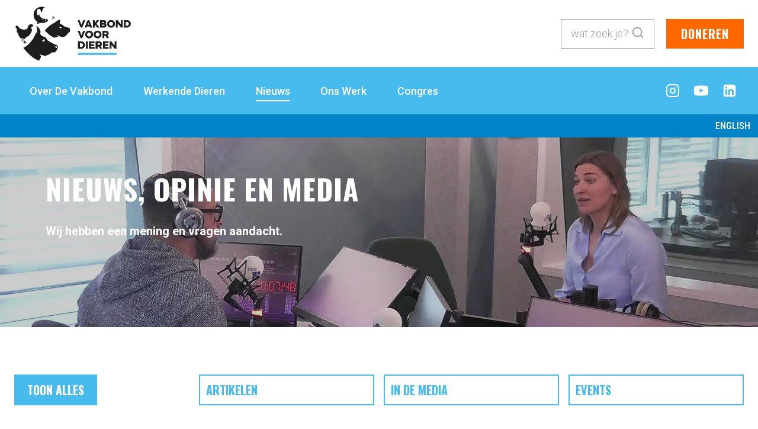

--- FILE ---
content_type: text/html; charset=UTF-8
request_url: https://www.vakbondvoordieren.nl/actueel/
body_size: 473010
content:
<!doctype html>
<html lang="nl-NL" class="no-js" itemtype="https://schema.org/WebPage" itemscope>
<head>
	<meta charset="UTF-8">
	<meta name="viewport" content="width=device-width, initial-scale=1, minimum-scale=1">
	<title>Nieuws &#8211; Vakbond voor Dieren</title>
<meta name='robots' content='max-image-preview:large' />
<link rel='dns-prefetch' href='//www.google.com' />
<link rel='dns-prefetch' href='//use.fontawesome.com' />
<link rel="alternate" type="application/rss+xml" title="Vakbond voor Dieren &raquo; feed" href="https://www.vakbondvoordieren.nl/feed/" />
<link rel="alternate" type="application/rss+xml" title="Vakbond voor Dieren &raquo; reacties feed" href="https://www.vakbondvoordieren.nl/comments/feed/" />
			<script>document.documentElement.classList.remove( 'no-js' );</script>
			<link rel="alternate" type="application/rss+xml" title="Vakbond voor Dieren &raquo; Nieuws reacties feed" href="https://www.vakbondvoordieren.nl/actueel/feed/" />
<link rel="alternate" title="oEmbed (JSON)" type="application/json+oembed" href="https://www.vakbondvoordieren.nl/wp-json/oembed/1.0/embed?url=https%3A%2F%2Fwww.vakbondvoordieren.nl%2Factueel%2F" />
<link rel="alternate" title="oEmbed (XML)" type="text/xml+oembed" href="https://www.vakbondvoordieren.nl/wp-json/oembed/1.0/embed?url=https%3A%2F%2Fwww.vakbondvoordieren.nl%2Factueel%2F&#038;format=xml" />
		<!-- This site uses the Google Analytics by MonsterInsights plugin v9.11.0 - Using Analytics tracking - https://www.monsterinsights.com/ -->
							<script src="//www.googletagmanager.com/gtag/js?id=G-BVNXL9XYQH"  data-cfasync="false" data-wpfc-render="false" async></script>
			<script data-cfasync="false" data-wpfc-render="false">
				var mi_version = '9.11.0';
				var mi_track_user = true;
				var mi_no_track_reason = '';
								var MonsterInsightsDefaultLocations = {"page_location":"https:\/\/www.vakbondvoordieren.nl\/actueel\/"};
								if ( typeof MonsterInsightsPrivacyGuardFilter === 'function' ) {
					var MonsterInsightsLocations = (typeof MonsterInsightsExcludeQuery === 'object') ? MonsterInsightsPrivacyGuardFilter( MonsterInsightsExcludeQuery ) : MonsterInsightsPrivacyGuardFilter( MonsterInsightsDefaultLocations );
				} else {
					var MonsterInsightsLocations = (typeof MonsterInsightsExcludeQuery === 'object') ? MonsterInsightsExcludeQuery : MonsterInsightsDefaultLocations;
				}

								var disableStrs = [
										'ga-disable-G-BVNXL9XYQH',
									];

				/* Function to detect opted out users */
				function __gtagTrackerIsOptedOut() {
					for (var index = 0; index < disableStrs.length; index++) {
						if (document.cookie.indexOf(disableStrs[index] + '=true') > -1) {
							return true;
						}
					}

					return false;
				}

				/* Disable tracking if the opt-out cookie exists. */
				if (__gtagTrackerIsOptedOut()) {
					for (var index = 0; index < disableStrs.length; index++) {
						window[disableStrs[index]] = true;
					}
				}

				/* Opt-out function */
				function __gtagTrackerOptout() {
					for (var index = 0; index < disableStrs.length; index++) {
						document.cookie = disableStrs[index] + '=true; expires=Thu, 31 Dec 2099 23:59:59 UTC; path=/';
						window[disableStrs[index]] = true;
					}
				}

				if ('undefined' === typeof gaOptout) {
					function gaOptout() {
						__gtagTrackerOptout();
					}
				}
								window.dataLayer = window.dataLayer || [];

				window.MonsterInsightsDualTracker = {
					helpers: {},
					trackers: {},
				};
				if (mi_track_user) {
					function __gtagDataLayer() {
						dataLayer.push(arguments);
					}

					function __gtagTracker(type, name, parameters) {
						if (!parameters) {
							parameters = {};
						}

						if (parameters.send_to) {
							__gtagDataLayer.apply(null, arguments);
							return;
						}

						if (type === 'event') {
														parameters.send_to = monsterinsights_frontend.v4_id;
							var hookName = name;
							if (typeof parameters['event_category'] !== 'undefined') {
								hookName = parameters['event_category'] + ':' + name;
							}

							if (typeof MonsterInsightsDualTracker.trackers[hookName] !== 'undefined') {
								MonsterInsightsDualTracker.trackers[hookName](parameters);
							} else {
								__gtagDataLayer('event', name, parameters);
							}
							
						} else {
							__gtagDataLayer.apply(null, arguments);
						}
					}

					__gtagTracker('js', new Date());
					__gtagTracker('set', {
						'developer_id.dZGIzZG': true,
											});
					if ( MonsterInsightsLocations.page_location ) {
						__gtagTracker('set', MonsterInsightsLocations);
					}
										__gtagTracker('config', 'G-BVNXL9XYQH', {"forceSSL":"true","link_attribution":"true"} );
										window.gtag = __gtagTracker;										(function () {
						/* https://developers.google.com/analytics/devguides/collection/analyticsjs/ */
						/* ga and __gaTracker compatibility shim. */
						var noopfn = function () {
							return null;
						};
						var newtracker = function () {
							return new Tracker();
						};
						var Tracker = function () {
							return null;
						};
						var p = Tracker.prototype;
						p.get = noopfn;
						p.set = noopfn;
						p.send = function () {
							var args = Array.prototype.slice.call(arguments);
							args.unshift('send');
							__gaTracker.apply(null, args);
						};
						var __gaTracker = function () {
							var len = arguments.length;
							if (len === 0) {
								return;
							}
							var f = arguments[len - 1];
							if (typeof f !== 'object' || f === null || typeof f.hitCallback !== 'function') {
								if ('send' === arguments[0]) {
									var hitConverted, hitObject = false, action;
									if ('event' === arguments[1]) {
										if ('undefined' !== typeof arguments[3]) {
											hitObject = {
												'eventAction': arguments[3],
												'eventCategory': arguments[2],
												'eventLabel': arguments[4],
												'value': arguments[5] ? arguments[5] : 1,
											}
										}
									}
									if ('pageview' === arguments[1]) {
										if ('undefined' !== typeof arguments[2]) {
											hitObject = {
												'eventAction': 'page_view',
												'page_path': arguments[2],
											}
										}
									}
									if (typeof arguments[2] === 'object') {
										hitObject = arguments[2];
									}
									if (typeof arguments[5] === 'object') {
										Object.assign(hitObject, arguments[5]);
									}
									if ('undefined' !== typeof arguments[1].hitType) {
										hitObject = arguments[1];
										if ('pageview' === hitObject.hitType) {
											hitObject.eventAction = 'page_view';
										}
									}
									if (hitObject) {
										action = 'timing' === arguments[1].hitType ? 'timing_complete' : hitObject.eventAction;
										hitConverted = mapArgs(hitObject);
										__gtagTracker('event', action, hitConverted);
									}
								}
								return;
							}

							function mapArgs(args) {
								var arg, hit = {};
								var gaMap = {
									'eventCategory': 'event_category',
									'eventAction': 'event_action',
									'eventLabel': 'event_label',
									'eventValue': 'event_value',
									'nonInteraction': 'non_interaction',
									'timingCategory': 'event_category',
									'timingVar': 'name',
									'timingValue': 'value',
									'timingLabel': 'event_label',
									'page': 'page_path',
									'location': 'page_location',
									'title': 'page_title',
									'referrer' : 'page_referrer',
								};
								for (arg in args) {
																		if (!(!args.hasOwnProperty(arg) || !gaMap.hasOwnProperty(arg))) {
										hit[gaMap[arg]] = args[arg];
									} else {
										hit[arg] = args[arg];
									}
								}
								return hit;
							}

							try {
								f.hitCallback();
							} catch (ex) {
							}
						};
						__gaTracker.create = newtracker;
						__gaTracker.getByName = newtracker;
						__gaTracker.getAll = function () {
							return [];
						};
						__gaTracker.remove = noopfn;
						__gaTracker.loaded = true;
						window['__gaTracker'] = __gaTracker;
					})();
									} else {
										console.log("");
					(function () {
						function __gtagTracker() {
							return null;
						}

						window['__gtagTracker'] = __gtagTracker;
						window['gtag'] = __gtagTracker;
					})();
									}
			</script>
							<!-- / Google Analytics by MonsterInsights -->
		<style id='wp-img-auto-sizes-contain-inline-css'>
img:is([sizes=auto i],[sizes^="auto," i]){contain-intrinsic-size:3000px 1500px}
/*# sourceURL=wp-img-auto-sizes-contain-inline-css */
</style>
<link rel='stylesheet' id='kadence-blocks-rowlayout-css' href='https://www.vakbondvoordieren.nl/wp-content/plugins/kadence-blocks/dist/style-blocks-rowlayout.css?ver=3.5.29' media='all' />
<link rel='stylesheet' id='kadence-blocks-column-css' href='https://www.vakbondvoordieren.nl/wp-content/plugins/kadence-blocks/dist/style-blocks-column.css?ver=3.5.29' media='all' />
<link rel='stylesheet' id='kadence-blocks-form-css' href='https://www.vakbondvoordieren.nl/wp-content/plugins/kadence-blocks/dist/style-blocks-form.css?ver=3.5.29' media='all' />
<link rel='stylesheet' id='kadence-blocks-advancedbtn-css' href='https://www.vakbondvoordieren.nl/wp-content/plugins/kadence-blocks/dist/style-blocks-advancedbtn.css?ver=3.5.29' media='all' />
<style id='wp-emoji-styles-inline-css'>

	img.wp-smiley, img.emoji {
		display: inline !important;
		border: none !important;
		box-shadow: none !important;
		height: 1em !important;
		width: 1em !important;
		margin: 0 0.07em !important;
		vertical-align: -0.1em !important;
		background: none !important;
		padding: 0 !important;
	}
/*# sourceURL=wp-emoji-styles-inline-css */
</style>
<style id='wp-block-library-inline-css'>
:root{--wp-block-synced-color:#7a00df;--wp-block-synced-color--rgb:122,0,223;--wp-bound-block-color:var(--wp-block-synced-color);--wp-editor-canvas-background:#ddd;--wp-admin-theme-color:#007cba;--wp-admin-theme-color--rgb:0,124,186;--wp-admin-theme-color-darker-10:#006ba1;--wp-admin-theme-color-darker-10--rgb:0,107,160.5;--wp-admin-theme-color-darker-20:#005a87;--wp-admin-theme-color-darker-20--rgb:0,90,135;--wp-admin-border-width-focus:2px}@media (min-resolution:192dpi){:root{--wp-admin-border-width-focus:1.5px}}.wp-element-button{cursor:pointer}:root .has-very-light-gray-background-color{background-color:#eee}:root .has-very-dark-gray-background-color{background-color:#313131}:root .has-very-light-gray-color{color:#eee}:root .has-very-dark-gray-color{color:#313131}:root .has-vivid-green-cyan-to-vivid-cyan-blue-gradient-background{background:linear-gradient(135deg,#00d084,#0693e3)}:root .has-purple-crush-gradient-background{background:linear-gradient(135deg,#34e2e4,#4721fb 50%,#ab1dfe)}:root .has-hazy-dawn-gradient-background{background:linear-gradient(135deg,#faaca8,#dad0ec)}:root .has-subdued-olive-gradient-background{background:linear-gradient(135deg,#fafae1,#67a671)}:root .has-atomic-cream-gradient-background{background:linear-gradient(135deg,#fdd79a,#004a59)}:root .has-nightshade-gradient-background{background:linear-gradient(135deg,#330968,#31cdcf)}:root .has-midnight-gradient-background{background:linear-gradient(135deg,#020381,#2874fc)}:root{--wp--preset--font-size--normal:16px;--wp--preset--font-size--huge:42px}.has-regular-font-size{font-size:1em}.has-larger-font-size{font-size:2.625em}.has-normal-font-size{font-size:var(--wp--preset--font-size--normal)}.has-huge-font-size{font-size:var(--wp--preset--font-size--huge)}.has-text-align-center{text-align:center}.has-text-align-left{text-align:left}.has-text-align-right{text-align:right}.has-fit-text{white-space:nowrap!important}#end-resizable-editor-section{display:none}.aligncenter{clear:both}.items-justified-left{justify-content:flex-start}.items-justified-center{justify-content:center}.items-justified-right{justify-content:flex-end}.items-justified-space-between{justify-content:space-between}.screen-reader-text{border:0;clip-path:inset(50%);height:1px;margin:-1px;overflow:hidden;padding:0;position:absolute;width:1px;word-wrap:normal!important}.screen-reader-text:focus{background-color:#ddd;clip-path:none;color:#444;display:block;font-size:1em;height:auto;left:5px;line-height:normal;padding:15px 23px 14px;text-decoration:none;top:5px;width:auto;z-index:100000}html :where(.has-border-color){border-style:solid}html :where([style*=border-top-color]){border-top-style:solid}html :where([style*=border-right-color]){border-right-style:solid}html :where([style*=border-bottom-color]){border-bottom-style:solid}html :where([style*=border-left-color]){border-left-style:solid}html :where([style*=border-width]){border-style:solid}html :where([style*=border-top-width]){border-top-style:solid}html :where([style*=border-right-width]){border-right-style:solid}html :where([style*=border-bottom-width]){border-bottom-style:solid}html :where([style*=border-left-width]){border-left-style:solid}html :where(img[class*=wp-image-]){height:auto;max-width:100%}:where(figure){margin:0 0 1em}html :where(.is-position-sticky){--wp-admin--admin-bar--position-offset:var(--wp-admin--admin-bar--height,0px)}@media screen and (max-width:600px){html :where(.is-position-sticky){--wp-admin--admin-bar--position-offset:0px}}

/*# sourceURL=wp-block-library-inline-css */
</style><style id='wp-block-heading-inline-css'>
h1:where(.wp-block-heading).has-background,h2:where(.wp-block-heading).has-background,h3:where(.wp-block-heading).has-background,h4:where(.wp-block-heading).has-background,h5:where(.wp-block-heading).has-background,h6:where(.wp-block-heading).has-background{padding:1.25em 2.375em}h1.has-text-align-left[style*=writing-mode]:where([style*=vertical-lr]),h1.has-text-align-right[style*=writing-mode]:where([style*=vertical-rl]),h2.has-text-align-left[style*=writing-mode]:where([style*=vertical-lr]),h2.has-text-align-right[style*=writing-mode]:where([style*=vertical-rl]),h3.has-text-align-left[style*=writing-mode]:where([style*=vertical-lr]),h3.has-text-align-right[style*=writing-mode]:where([style*=vertical-rl]),h4.has-text-align-left[style*=writing-mode]:where([style*=vertical-lr]),h4.has-text-align-right[style*=writing-mode]:where([style*=vertical-rl]),h5.has-text-align-left[style*=writing-mode]:where([style*=vertical-lr]),h5.has-text-align-right[style*=writing-mode]:where([style*=vertical-rl]),h6.has-text-align-left[style*=writing-mode]:where([style*=vertical-lr]),h6.has-text-align-right[style*=writing-mode]:where([style*=vertical-rl]){rotate:180deg}
/*# sourceURL=https://www.vakbondvoordieren.nl/wp-includes/blocks/heading/style.min.css */
</style>
<style id='wp-block-paragraph-inline-css'>
.is-small-text{font-size:.875em}.is-regular-text{font-size:1em}.is-large-text{font-size:2.25em}.is-larger-text{font-size:3em}.has-drop-cap:not(:focus):first-letter{float:left;font-size:8.4em;font-style:normal;font-weight:100;line-height:.68;margin:.05em .1em 0 0;text-transform:uppercase}body.rtl .has-drop-cap:not(:focus):first-letter{float:none;margin-left:.1em}p.has-drop-cap.has-background{overflow:hidden}:root :where(p.has-background){padding:1.25em 2.375em}:where(p.has-text-color:not(.has-link-color)) a{color:inherit}p.has-text-align-left[style*="writing-mode:vertical-lr"],p.has-text-align-right[style*="writing-mode:vertical-rl"]{rotate:180deg}
/*# sourceURL=https://www.vakbondvoordieren.nl/wp-includes/blocks/paragraph/style.min.css */
</style>
<style id='wp-block-social-links-inline-css'>
.wp-block-social-links{background:none;box-sizing:border-box;margin-left:0;padding-left:0;padding-right:0;text-indent:0}.wp-block-social-links .wp-social-link a,.wp-block-social-links .wp-social-link a:hover{border-bottom:0;box-shadow:none;text-decoration:none}.wp-block-social-links .wp-social-link svg{height:1em;width:1em}.wp-block-social-links .wp-social-link span:not(.screen-reader-text){font-size:.65em;margin-left:.5em;margin-right:.5em}.wp-block-social-links.has-small-icon-size{font-size:16px}.wp-block-social-links,.wp-block-social-links.has-normal-icon-size{font-size:24px}.wp-block-social-links.has-large-icon-size{font-size:36px}.wp-block-social-links.has-huge-icon-size{font-size:48px}.wp-block-social-links.aligncenter{display:flex;justify-content:center}.wp-block-social-links.alignright{justify-content:flex-end}.wp-block-social-link{border-radius:9999px;display:block}@media not (prefers-reduced-motion){.wp-block-social-link{transition:transform .1s ease}}.wp-block-social-link{height:auto}.wp-block-social-link a{align-items:center;display:flex;line-height:0}.wp-block-social-link:hover{transform:scale(1.1)}.wp-block-social-links .wp-block-social-link.wp-social-link{display:inline-block;margin:0;padding:0}.wp-block-social-links .wp-block-social-link.wp-social-link .wp-block-social-link-anchor,.wp-block-social-links .wp-block-social-link.wp-social-link .wp-block-social-link-anchor svg,.wp-block-social-links .wp-block-social-link.wp-social-link .wp-block-social-link-anchor:active,.wp-block-social-links .wp-block-social-link.wp-social-link .wp-block-social-link-anchor:hover,.wp-block-social-links .wp-block-social-link.wp-social-link .wp-block-social-link-anchor:visited{color:currentColor;fill:currentColor}:where(.wp-block-social-links:not(.is-style-logos-only)) .wp-social-link{background-color:#f0f0f0;color:#444}:where(.wp-block-social-links:not(.is-style-logos-only)) .wp-social-link-amazon{background-color:#f90;color:#fff}:where(.wp-block-social-links:not(.is-style-logos-only)) .wp-social-link-bandcamp{background-color:#1ea0c3;color:#fff}:where(.wp-block-social-links:not(.is-style-logos-only)) .wp-social-link-behance{background-color:#0757fe;color:#fff}:where(.wp-block-social-links:not(.is-style-logos-only)) .wp-social-link-bluesky{background-color:#0a7aff;color:#fff}:where(.wp-block-social-links:not(.is-style-logos-only)) .wp-social-link-codepen{background-color:#1e1f26;color:#fff}:where(.wp-block-social-links:not(.is-style-logos-only)) .wp-social-link-deviantart{background-color:#02e49b;color:#fff}:where(.wp-block-social-links:not(.is-style-logos-only)) .wp-social-link-discord{background-color:#5865f2;color:#fff}:where(.wp-block-social-links:not(.is-style-logos-only)) .wp-social-link-dribbble{background-color:#e94c89;color:#fff}:where(.wp-block-social-links:not(.is-style-logos-only)) .wp-social-link-dropbox{background-color:#4280ff;color:#fff}:where(.wp-block-social-links:not(.is-style-logos-only)) .wp-social-link-etsy{background-color:#f45800;color:#fff}:where(.wp-block-social-links:not(.is-style-logos-only)) .wp-social-link-facebook{background-color:#0866ff;color:#fff}:where(.wp-block-social-links:not(.is-style-logos-only)) .wp-social-link-fivehundredpx{background-color:#000;color:#fff}:where(.wp-block-social-links:not(.is-style-logos-only)) .wp-social-link-flickr{background-color:#0461dd;color:#fff}:where(.wp-block-social-links:not(.is-style-logos-only)) .wp-social-link-foursquare{background-color:#e65678;color:#fff}:where(.wp-block-social-links:not(.is-style-logos-only)) .wp-social-link-github{background-color:#24292d;color:#fff}:where(.wp-block-social-links:not(.is-style-logos-only)) .wp-social-link-goodreads{background-color:#eceadd;color:#382110}:where(.wp-block-social-links:not(.is-style-logos-only)) .wp-social-link-google{background-color:#ea4434;color:#fff}:where(.wp-block-social-links:not(.is-style-logos-only)) .wp-social-link-gravatar{background-color:#1d4fc4;color:#fff}:where(.wp-block-social-links:not(.is-style-logos-only)) .wp-social-link-instagram{background-color:#f00075;color:#fff}:where(.wp-block-social-links:not(.is-style-logos-only)) .wp-social-link-lastfm{background-color:#e21b24;color:#fff}:where(.wp-block-social-links:not(.is-style-logos-only)) .wp-social-link-linkedin{background-color:#0d66c2;color:#fff}:where(.wp-block-social-links:not(.is-style-logos-only)) .wp-social-link-mastodon{background-color:#3288d4;color:#fff}:where(.wp-block-social-links:not(.is-style-logos-only)) .wp-social-link-medium{background-color:#000;color:#fff}:where(.wp-block-social-links:not(.is-style-logos-only)) .wp-social-link-meetup{background-color:#f6405f;color:#fff}:where(.wp-block-social-links:not(.is-style-logos-only)) .wp-social-link-patreon{background-color:#000;color:#fff}:where(.wp-block-social-links:not(.is-style-logos-only)) .wp-social-link-pinterest{background-color:#e60122;color:#fff}:where(.wp-block-social-links:not(.is-style-logos-only)) .wp-social-link-pocket{background-color:#ef4155;color:#fff}:where(.wp-block-social-links:not(.is-style-logos-only)) .wp-social-link-reddit{background-color:#ff4500;color:#fff}:where(.wp-block-social-links:not(.is-style-logos-only)) .wp-social-link-skype{background-color:#0478d7;color:#fff}:where(.wp-block-social-links:not(.is-style-logos-only)) .wp-social-link-snapchat{background-color:#fefc00;color:#fff;stroke:#000}:where(.wp-block-social-links:not(.is-style-logos-only)) .wp-social-link-soundcloud{background-color:#ff5600;color:#fff}:where(.wp-block-social-links:not(.is-style-logos-only)) .wp-social-link-spotify{background-color:#1bd760;color:#fff}:where(.wp-block-social-links:not(.is-style-logos-only)) .wp-social-link-telegram{background-color:#2aabee;color:#fff}:where(.wp-block-social-links:not(.is-style-logos-only)) .wp-social-link-threads{background-color:#000;color:#fff}:where(.wp-block-social-links:not(.is-style-logos-only)) .wp-social-link-tiktok{background-color:#000;color:#fff}:where(.wp-block-social-links:not(.is-style-logos-only)) .wp-social-link-tumblr{background-color:#011835;color:#fff}:where(.wp-block-social-links:not(.is-style-logos-only)) .wp-social-link-twitch{background-color:#6440a4;color:#fff}:where(.wp-block-social-links:not(.is-style-logos-only)) .wp-social-link-twitter{background-color:#1da1f2;color:#fff}:where(.wp-block-social-links:not(.is-style-logos-only)) .wp-social-link-vimeo{background-color:#1eb7ea;color:#fff}:where(.wp-block-social-links:not(.is-style-logos-only)) .wp-social-link-vk{background-color:#4680c2;color:#fff}:where(.wp-block-social-links:not(.is-style-logos-only)) .wp-social-link-wordpress{background-color:#3499cd;color:#fff}:where(.wp-block-social-links:not(.is-style-logos-only)) .wp-social-link-whatsapp{background-color:#25d366;color:#fff}:where(.wp-block-social-links:not(.is-style-logos-only)) .wp-social-link-x{background-color:#000;color:#fff}:where(.wp-block-social-links:not(.is-style-logos-only)) .wp-social-link-yelp{background-color:#d32422;color:#fff}:where(.wp-block-social-links:not(.is-style-logos-only)) .wp-social-link-youtube{background-color:red;color:#fff}:where(.wp-block-social-links.is-style-logos-only) .wp-social-link{background:none}:where(.wp-block-social-links.is-style-logos-only) .wp-social-link svg{height:1.25em;width:1.25em}:where(.wp-block-social-links.is-style-logos-only) .wp-social-link-amazon{color:#f90}:where(.wp-block-social-links.is-style-logos-only) .wp-social-link-bandcamp{color:#1ea0c3}:where(.wp-block-social-links.is-style-logos-only) .wp-social-link-behance{color:#0757fe}:where(.wp-block-social-links.is-style-logos-only) .wp-social-link-bluesky{color:#0a7aff}:where(.wp-block-social-links.is-style-logos-only) .wp-social-link-codepen{color:#1e1f26}:where(.wp-block-social-links.is-style-logos-only) .wp-social-link-deviantart{color:#02e49b}:where(.wp-block-social-links.is-style-logos-only) .wp-social-link-discord{color:#5865f2}:where(.wp-block-social-links.is-style-logos-only) .wp-social-link-dribbble{color:#e94c89}:where(.wp-block-social-links.is-style-logos-only) .wp-social-link-dropbox{color:#4280ff}:where(.wp-block-social-links.is-style-logos-only) .wp-social-link-etsy{color:#f45800}:where(.wp-block-social-links.is-style-logos-only) .wp-social-link-facebook{color:#0866ff}:where(.wp-block-social-links.is-style-logos-only) .wp-social-link-fivehundredpx{color:#000}:where(.wp-block-social-links.is-style-logos-only) .wp-social-link-flickr{color:#0461dd}:where(.wp-block-social-links.is-style-logos-only) .wp-social-link-foursquare{color:#e65678}:where(.wp-block-social-links.is-style-logos-only) .wp-social-link-github{color:#24292d}:where(.wp-block-social-links.is-style-logos-only) .wp-social-link-goodreads{color:#382110}:where(.wp-block-social-links.is-style-logos-only) .wp-social-link-google{color:#ea4434}:where(.wp-block-social-links.is-style-logos-only) .wp-social-link-gravatar{color:#1d4fc4}:where(.wp-block-social-links.is-style-logos-only) .wp-social-link-instagram{color:#f00075}:where(.wp-block-social-links.is-style-logos-only) .wp-social-link-lastfm{color:#e21b24}:where(.wp-block-social-links.is-style-logos-only) .wp-social-link-linkedin{color:#0d66c2}:where(.wp-block-social-links.is-style-logos-only) .wp-social-link-mastodon{color:#3288d4}:where(.wp-block-social-links.is-style-logos-only) .wp-social-link-medium{color:#000}:where(.wp-block-social-links.is-style-logos-only) .wp-social-link-meetup{color:#f6405f}:where(.wp-block-social-links.is-style-logos-only) .wp-social-link-patreon{color:#000}:where(.wp-block-social-links.is-style-logos-only) .wp-social-link-pinterest{color:#e60122}:where(.wp-block-social-links.is-style-logos-only) .wp-social-link-pocket{color:#ef4155}:where(.wp-block-social-links.is-style-logos-only) .wp-social-link-reddit{color:#ff4500}:where(.wp-block-social-links.is-style-logos-only) .wp-social-link-skype{color:#0478d7}:where(.wp-block-social-links.is-style-logos-only) .wp-social-link-snapchat{color:#fff;stroke:#000}:where(.wp-block-social-links.is-style-logos-only) .wp-social-link-soundcloud{color:#ff5600}:where(.wp-block-social-links.is-style-logos-only) .wp-social-link-spotify{color:#1bd760}:where(.wp-block-social-links.is-style-logos-only) .wp-social-link-telegram{color:#2aabee}:where(.wp-block-social-links.is-style-logos-only) .wp-social-link-threads{color:#000}:where(.wp-block-social-links.is-style-logos-only) .wp-social-link-tiktok{color:#000}:where(.wp-block-social-links.is-style-logos-only) .wp-social-link-tumblr{color:#011835}:where(.wp-block-social-links.is-style-logos-only) .wp-social-link-twitch{color:#6440a4}:where(.wp-block-social-links.is-style-logos-only) .wp-social-link-twitter{color:#1da1f2}:where(.wp-block-social-links.is-style-logos-only) .wp-social-link-vimeo{color:#1eb7ea}:where(.wp-block-social-links.is-style-logos-only) .wp-social-link-vk{color:#4680c2}:where(.wp-block-social-links.is-style-logos-only) .wp-social-link-whatsapp{color:#25d366}:where(.wp-block-social-links.is-style-logos-only) .wp-social-link-wordpress{color:#3499cd}:where(.wp-block-social-links.is-style-logos-only) .wp-social-link-x{color:#000}:where(.wp-block-social-links.is-style-logos-only) .wp-social-link-yelp{color:#d32422}:where(.wp-block-social-links.is-style-logos-only) .wp-social-link-youtube{color:red}.wp-block-social-links.is-style-pill-shape .wp-social-link{width:auto}:root :where(.wp-block-social-links .wp-social-link a){padding:.25em}:root :where(.wp-block-social-links.is-style-logos-only .wp-social-link a){padding:0}:root :where(.wp-block-social-links.is-style-pill-shape .wp-social-link a){padding-left:.6666666667em;padding-right:.6666666667em}.wp-block-social-links:not(.has-icon-color):not(.has-icon-background-color) .wp-social-link-snapchat .wp-block-social-link-label{color:#000}
/*# sourceURL=https://www.vakbondvoordieren.nl/wp-includes/blocks/social-links/style.min.css */
</style>
<style id='global-styles-inline-css'>
:root{--wp--preset--aspect-ratio--square: 1;--wp--preset--aspect-ratio--4-3: 4/3;--wp--preset--aspect-ratio--3-4: 3/4;--wp--preset--aspect-ratio--3-2: 3/2;--wp--preset--aspect-ratio--2-3: 2/3;--wp--preset--aspect-ratio--16-9: 16/9;--wp--preset--aspect-ratio--9-16: 9/16;--wp--preset--color--black: #000000;--wp--preset--color--cyan-bluish-gray: #abb8c3;--wp--preset--color--white: #ffffff;--wp--preset--color--pale-pink: #f78da7;--wp--preset--color--vivid-red: #cf2e2e;--wp--preset--color--luminous-vivid-orange: #ff6900;--wp--preset--color--luminous-vivid-amber: #fcb900;--wp--preset--color--light-green-cyan: #7bdcb5;--wp--preset--color--vivid-green-cyan: #00d084;--wp--preset--color--pale-cyan-blue: #8ed1fc;--wp--preset--color--vivid-cyan-blue: #0693e3;--wp--preset--color--vivid-purple: #9b51e0;--wp--preset--color--theme-palette-1: var(--global-palette1);--wp--preset--color--theme-palette-2: var(--global-palette2);--wp--preset--color--theme-palette-3: var(--global-palette3);--wp--preset--color--theme-palette-4: var(--global-palette4);--wp--preset--color--theme-palette-5: var(--global-palette5);--wp--preset--color--theme-palette-6: var(--global-palette6);--wp--preset--color--theme-palette-7: var(--global-palette7);--wp--preset--color--theme-palette-8: var(--global-palette8);--wp--preset--color--theme-palette-9: var(--global-palette9);--wp--preset--color--theme-palette-10: var(--global-palette10);--wp--preset--color--theme-palette-11: var(--global-palette11);--wp--preset--color--theme-palette-12: var(--global-palette12);--wp--preset--color--theme-palette-13: var(--global-palette13);--wp--preset--color--theme-palette-14: var(--global-palette14);--wp--preset--color--theme-palette-15: var(--global-palette15);--wp--preset--gradient--vivid-cyan-blue-to-vivid-purple: linear-gradient(135deg,rgb(6,147,227) 0%,rgb(155,81,224) 100%);--wp--preset--gradient--light-green-cyan-to-vivid-green-cyan: linear-gradient(135deg,rgb(122,220,180) 0%,rgb(0,208,130) 100%);--wp--preset--gradient--luminous-vivid-amber-to-luminous-vivid-orange: linear-gradient(135deg,rgb(252,185,0) 0%,rgb(255,105,0) 100%);--wp--preset--gradient--luminous-vivid-orange-to-vivid-red: linear-gradient(135deg,rgb(255,105,0) 0%,rgb(207,46,46) 100%);--wp--preset--gradient--very-light-gray-to-cyan-bluish-gray: linear-gradient(135deg,rgb(238,238,238) 0%,rgb(169,184,195) 100%);--wp--preset--gradient--cool-to-warm-spectrum: linear-gradient(135deg,rgb(74,234,220) 0%,rgb(151,120,209) 20%,rgb(207,42,186) 40%,rgb(238,44,130) 60%,rgb(251,105,98) 80%,rgb(254,248,76) 100%);--wp--preset--gradient--blush-light-purple: linear-gradient(135deg,rgb(255,206,236) 0%,rgb(152,150,240) 100%);--wp--preset--gradient--blush-bordeaux: linear-gradient(135deg,rgb(254,205,165) 0%,rgb(254,45,45) 50%,rgb(107,0,62) 100%);--wp--preset--gradient--luminous-dusk: linear-gradient(135deg,rgb(255,203,112) 0%,rgb(199,81,192) 50%,rgb(65,88,208) 100%);--wp--preset--gradient--pale-ocean: linear-gradient(135deg,rgb(255,245,203) 0%,rgb(182,227,212) 50%,rgb(51,167,181) 100%);--wp--preset--gradient--electric-grass: linear-gradient(135deg,rgb(202,248,128) 0%,rgb(113,206,126) 100%);--wp--preset--gradient--midnight: linear-gradient(135deg,rgb(2,3,129) 0%,rgb(40,116,252) 100%);--wp--preset--font-size--small: var(--global-font-size-small);--wp--preset--font-size--medium: var(--global-font-size-medium);--wp--preset--font-size--large: var(--global-font-size-large);--wp--preset--font-size--x-large: 42px;--wp--preset--font-size--larger: var(--global-font-size-larger);--wp--preset--font-size--xxlarge: var(--global-font-size-xxlarge);--wp--preset--spacing--20: 0.44rem;--wp--preset--spacing--30: 0.67rem;--wp--preset--spacing--40: 1rem;--wp--preset--spacing--50: 1.5rem;--wp--preset--spacing--60: 2.25rem;--wp--preset--spacing--70: 3.38rem;--wp--preset--spacing--80: 5.06rem;--wp--preset--shadow--natural: 6px 6px 9px rgba(0, 0, 0, 0.2);--wp--preset--shadow--deep: 12px 12px 50px rgba(0, 0, 0, 0.4);--wp--preset--shadow--sharp: 6px 6px 0px rgba(0, 0, 0, 0.2);--wp--preset--shadow--outlined: 6px 6px 0px -3px rgb(255, 255, 255), 6px 6px rgb(0, 0, 0);--wp--preset--shadow--crisp: 6px 6px 0px rgb(0, 0, 0);}:where(.is-layout-flex){gap: 0.5em;}:where(.is-layout-grid){gap: 0.5em;}body .is-layout-flex{display: flex;}.is-layout-flex{flex-wrap: wrap;align-items: center;}.is-layout-flex > :is(*, div){margin: 0;}body .is-layout-grid{display: grid;}.is-layout-grid > :is(*, div){margin: 0;}:where(.wp-block-columns.is-layout-flex){gap: 2em;}:where(.wp-block-columns.is-layout-grid){gap: 2em;}:where(.wp-block-post-template.is-layout-flex){gap: 1.25em;}:where(.wp-block-post-template.is-layout-grid){gap: 1.25em;}.has-black-color{color: var(--wp--preset--color--black) !important;}.has-cyan-bluish-gray-color{color: var(--wp--preset--color--cyan-bluish-gray) !important;}.has-white-color{color: var(--wp--preset--color--white) !important;}.has-pale-pink-color{color: var(--wp--preset--color--pale-pink) !important;}.has-vivid-red-color{color: var(--wp--preset--color--vivid-red) !important;}.has-luminous-vivid-orange-color{color: var(--wp--preset--color--luminous-vivid-orange) !important;}.has-luminous-vivid-amber-color{color: var(--wp--preset--color--luminous-vivid-amber) !important;}.has-light-green-cyan-color{color: var(--wp--preset--color--light-green-cyan) !important;}.has-vivid-green-cyan-color{color: var(--wp--preset--color--vivid-green-cyan) !important;}.has-pale-cyan-blue-color{color: var(--wp--preset--color--pale-cyan-blue) !important;}.has-vivid-cyan-blue-color{color: var(--wp--preset--color--vivid-cyan-blue) !important;}.has-vivid-purple-color{color: var(--wp--preset--color--vivid-purple) !important;}.has-black-background-color{background-color: var(--wp--preset--color--black) !important;}.has-cyan-bluish-gray-background-color{background-color: var(--wp--preset--color--cyan-bluish-gray) !important;}.has-white-background-color{background-color: var(--wp--preset--color--white) !important;}.has-pale-pink-background-color{background-color: var(--wp--preset--color--pale-pink) !important;}.has-vivid-red-background-color{background-color: var(--wp--preset--color--vivid-red) !important;}.has-luminous-vivid-orange-background-color{background-color: var(--wp--preset--color--luminous-vivid-orange) !important;}.has-luminous-vivid-amber-background-color{background-color: var(--wp--preset--color--luminous-vivid-amber) !important;}.has-light-green-cyan-background-color{background-color: var(--wp--preset--color--light-green-cyan) !important;}.has-vivid-green-cyan-background-color{background-color: var(--wp--preset--color--vivid-green-cyan) !important;}.has-pale-cyan-blue-background-color{background-color: var(--wp--preset--color--pale-cyan-blue) !important;}.has-vivid-cyan-blue-background-color{background-color: var(--wp--preset--color--vivid-cyan-blue) !important;}.has-vivid-purple-background-color{background-color: var(--wp--preset--color--vivid-purple) !important;}.has-black-border-color{border-color: var(--wp--preset--color--black) !important;}.has-cyan-bluish-gray-border-color{border-color: var(--wp--preset--color--cyan-bluish-gray) !important;}.has-white-border-color{border-color: var(--wp--preset--color--white) !important;}.has-pale-pink-border-color{border-color: var(--wp--preset--color--pale-pink) !important;}.has-vivid-red-border-color{border-color: var(--wp--preset--color--vivid-red) !important;}.has-luminous-vivid-orange-border-color{border-color: var(--wp--preset--color--luminous-vivid-orange) !important;}.has-luminous-vivid-amber-border-color{border-color: var(--wp--preset--color--luminous-vivid-amber) !important;}.has-light-green-cyan-border-color{border-color: var(--wp--preset--color--light-green-cyan) !important;}.has-vivid-green-cyan-border-color{border-color: var(--wp--preset--color--vivid-green-cyan) !important;}.has-pale-cyan-blue-border-color{border-color: var(--wp--preset--color--pale-cyan-blue) !important;}.has-vivid-cyan-blue-border-color{border-color: var(--wp--preset--color--vivid-cyan-blue) !important;}.has-vivid-purple-border-color{border-color: var(--wp--preset--color--vivid-purple) !important;}.has-vivid-cyan-blue-to-vivid-purple-gradient-background{background: var(--wp--preset--gradient--vivid-cyan-blue-to-vivid-purple) !important;}.has-light-green-cyan-to-vivid-green-cyan-gradient-background{background: var(--wp--preset--gradient--light-green-cyan-to-vivid-green-cyan) !important;}.has-luminous-vivid-amber-to-luminous-vivid-orange-gradient-background{background: var(--wp--preset--gradient--luminous-vivid-amber-to-luminous-vivid-orange) !important;}.has-luminous-vivid-orange-to-vivid-red-gradient-background{background: var(--wp--preset--gradient--luminous-vivid-orange-to-vivid-red) !important;}.has-very-light-gray-to-cyan-bluish-gray-gradient-background{background: var(--wp--preset--gradient--very-light-gray-to-cyan-bluish-gray) !important;}.has-cool-to-warm-spectrum-gradient-background{background: var(--wp--preset--gradient--cool-to-warm-spectrum) !important;}.has-blush-light-purple-gradient-background{background: var(--wp--preset--gradient--blush-light-purple) !important;}.has-blush-bordeaux-gradient-background{background: var(--wp--preset--gradient--blush-bordeaux) !important;}.has-luminous-dusk-gradient-background{background: var(--wp--preset--gradient--luminous-dusk) !important;}.has-pale-ocean-gradient-background{background: var(--wp--preset--gradient--pale-ocean) !important;}.has-electric-grass-gradient-background{background: var(--wp--preset--gradient--electric-grass) !important;}.has-midnight-gradient-background{background: var(--wp--preset--gradient--midnight) !important;}.has-small-font-size{font-size: var(--wp--preset--font-size--small) !important;}.has-medium-font-size{font-size: var(--wp--preset--font-size--medium) !important;}.has-large-font-size{font-size: var(--wp--preset--font-size--large) !important;}.has-x-large-font-size{font-size: var(--wp--preset--font-size--x-large) !important;}
/*# sourceURL=global-styles-inline-css */
</style>
<style id='core-block-supports-inline-css'>
.wp-elements-d4e528c3ec440f0437098e53cf2be5f5 a:where(:not(.wp-element-button)){color:var(--wp--preset--color--theme-palette-8);}.wp-elements-31946613d20497684d20014827e408ec a:where(:not(.wp-element-button)){color:var(--wp--preset--color--theme-palette-8);}.wp-elements-a048aa52fcebb96c41d1c5c8c0bf9bdd a:where(:not(.wp-element-button)){color:var(--wp--preset--color--theme-palette-8);}.wp-elements-a7d5b5bd950140a64807ab80fd465a6d a:where(:not(.wp-element-button)){color:var(--wp--preset--color--theme-palette-8);}.wp-elements-2bbb65d97a5ffdac6952a813e5ec3eef a:where(:not(.wp-element-button)){color:var(--wp--preset--color--theme-palette-8);}.wp-elements-3819a968a72cb8aafab389abb82041fc a:where(:not(.wp-element-button)){color:var(--wp--preset--color--theme-palette-8);}.wp-container-core-social-links-is-layout-eb5df564{justify-content:flex-end;}.wp-elements-94141e074036aa9877cbf531dc956977 a:where(:not(.wp-element-button)){color:var(--wp--preset--color--theme-palette-8);}.wp-elements-9225bf0944afe4d96fb43fe02b861133 a:where(:not(.wp-element-button)){color:var(--wp--preset--color--theme-palette-8);}
/*# sourceURL=core-block-supports-inline-css */
</style>

<style id='classic-theme-styles-inline-css'>
/*! This file is auto-generated */
.wp-block-button__link{color:#fff;background-color:#32373c;border-radius:9999px;box-shadow:none;text-decoration:none;padding:calc(.667em + 2px) calc(1.333em + 2px);font-size:1.125em}.wp-block-file__button{background:#32373c;color:#fff;text-decoration:none}
/*# sourceURL=/wp-includes/css/classic-themes.min.css */
</style>
<link rel='stylesheet' id='mailerlite_forms.css-css' href='https://www.vakbondvoordieren.nl/wp-content/plugins/official-mailerlite-sign-up-forms/assets/css/mailerlite_forms.css?ver=1.7.18' media='all' />
<link rel='stylesheet' id='paytium-public-css' href='https://www.vakbondvoordieren.nl/wp-content/plugins/paytium/public/css/public.css?ver=5.0.0' media='all' />
<link rel='stylesheet' id='paytium-jquery-ui-css' href='https://www.vakbondvoordieren.nl/wp-content/plugins/paytium/public/css/jquery-ui.css?ver=5.0.0' media='all' />
<link rel='stylesheet' id='wordpress-file-upload-style-css' href='https://www.vakbondvoordieren.nl/wp-content/plugins/wp-file-upload/css/wordpress_file_upload_style_relaxed.css?ver=6.9' media='all' />
<link rel='stylesheet' id='wordpress-file-upload-style-safe-css' href='https://www.vakbondvoordieren.nl/wp-content/plugins/wp-file-upload/css/wordpress_file_upload_style_safe_relaxed.css?ver=6.9' media='all' />
<link rel='stylesheet' id='wordpress-file-upload-adminbar-style-css' href='https://www.vakbondvoordieren.nl/wp-content/plugins/wp-file-upload/css/wordpress_file_upload_adminbarstyle.css?ver=6.9' media='all' />
<link rel='stylesheet' id='jquery-ui-css-css' href='https://www.vakbondvoordieren.nl/wp-content/plugins/wp-file-upload/vendor/jquery/jquery-ui.min.css?ver=6.9' media='all' />
<link rel='stylesheet' id='jquery-ui-timepicker-addon-css-css' href='https://www.vakbondvoordieren.nl/wp-content/plugins/wp-file-upload/vendor/jquery/jquery-ui-timepicker-addon.min.css?ver=6.9' media='all' />
<link rel='stylesheet' id='wpsr_main_css-css' href='https://www.vakbondvoordieren.nl/wp-content/plugins/wp-socializer/public/css/wpsr.min.css?ver=7.9' media='all' />
<link rel='stylesheet' id='wpsr_fa_icons-css' href='https://use.fontawesome.com/releases/v6.7.2/css/all.css?ver=7.9' media='all' />
<link rel='stylesheet' id='kadence-global-css' href='https://www.vakbondvoordieren.nl/wp-content/themes/kadence/assets/css/global.min.css?ver=1.4.2' media='all' />
<style id='kadence-global-inline-css'>
/* Kadence Base CSS */
:root{--global-palette1:#47bbee;--global-palette2:#0083c7;--global-palette3:#000000;--global-palette4:#000000;--global-palette5:#646464;--global-palette6:#9c9c9c;--global-palette7:#f1f0ed;--global-palette8:#ffffff;--global-palette9:#ffffff;--global-palette10:oklch(from var(--global-palette1) calc(l + 0.10 * (1 - l)) calc(c * 1.00) calc(h + 180) / 100%);--global-palette11:#13612e;--global-palette12:#1159af;--global-palette13:#b82105;--global-palette14:#f7630c;--global-palette15:#f5a524;--global-palette9rgb:255, 255, 255;--global-palette-highlight:var(--global-palette1);--global-palette-highlight-alt:var(--global-palette2);--global-palette-highlight-alt2:var(--global-palette9);--global-palette-btn-bg:var(--global-palette1);--global-palette-btn-bg-hover:var(--global-palette2);--global-palette-btn:#ffffff;--global-palette-btn-hover:var(--global-palette9);--global-palette-btn-sec-bg:var(--global-palette7);--global-palette-btn-sec-bg-hover:var(--global-palette2);--global-palette-btn-sec:var(--global-palette3);--global-palette-btn-sec-hover:var(--global-palette9);--global-body-font-family:Roboto, sans-serif;--global-heading-font-family:Oswald, sans-serif;--global-primary-nav-font-family:Roboto, sans-serif;--global-fallback-font:sans-serif;--global-display-fallback-font:sans-serif;--global-content-width:1290px;--global-content-wide-width:calc(1290px + 230px);--global-content-narrow-width:842px;--global-content-edge-padding:1.5rem;--global-content-boxed-padding:4rem;--global-calc-content-width:calc(1290px - var(--global-content-edge-padding) - var(--global-content-edge-padding) );--wp--style--global--content-size:var(--global-calc-content-width);}.wp-site-blocks{--global-vw:calc( 100vw - ( 0.5 * var(--scrollbar-offset)));}body{background:var(--global-palette8);}body, input, select, optgroup, textarea{font-style:normal;font-weight:300;font-size:20px;line-height:1.6;font-family:var(--global-body-font-family);color:var(--global-palette4);}.content-bg, body.content-style-unboxed .site{background:var(--global-palette9);}h1,h2,h3,h4,h5,h6{font-family:var(--global-heading-font-family);}h1{font-style:normal;font-weight:700;font-size:48px;line-height:1.3;letter-spacing:1px;font-family:Oswald, sans-serif;text-transform:uppercase;color:var(--global-palette3);}h2{font-style:normal;font-weight:700;font-size:42px;line-height:1.3;font-family:Oswald, sans-serif;text-transform:uppercase;color:var(--global-palette1);}h3{font-style:normal;font-weight:700;font-size:36px;line-height:1.3;font-family:Oswald, sans-serif;text-transform:uppercase;color:var(--global-palette1);}h4{font-style:normal;font-weight:500;font-size:32px;line-height:1.3;font-family:Oswald, sans-serif;text-transform:uppercase;color:var(--global-palette1);}h5{font-style:normal;font-weight:500;font-size:26px;line-height:1.3;font-family:Oswald, sans-serif;text-transform:uppercase;color:var(--global-palette1);}h6{font-style:normal;font-weight:500;font-size:22px;line-height:1.5;font-family:Oswald, sans-serif;text-transform:uppercase;color:var(--global-palette5);}@media all and (max-width: 1024px){h1{font-size:52px;}h2{font-size:40px;}h3{font-size:35px;}h4{font-size:32px;}h5{font-size:27px;}h6{font-size:23px;}}@media all and (max-width: 767px){h1{font-size:44px;}h2{font-size:32px;line-height:1.2;}h3{font-size:28px;}h4{font-size:26px;}h5{font-size:24px;}h6{font-size:22px;}}.entry-hero .kadence-breadcrumbs{max-width:1290px;}.site-container, .site-header-row-layout-contained, .site-footer-row-layout-contained, .entry-hero-layout-contained, .comments-area, .alignfull > .wp-block-cover__inner-container, .alignwide > .wp-block-cover__inner-container{max-width:var(--global-content-width);}.content-width-narrow .content-container.site-container, .content-width-narrow .hero-container.site-container{max-width:var(--global-content-narrow-width);}@media all and (min-width: 1520px){.wp-site-blocks .content-container  .alignwide{margin-left:-115px;margin-right:-115px;width:unset;max-width:unset;}}@media all and (min-width: 1102px){.content-width-narrow .wp-site-blocks .content-container .alignwide{margin-left:-130px;margin-right:-130px;width:unset;max-width:unset;}}.content-style-boxed .wp-site-blocks .entry-content .alignwide{margin-left:calc( -1 * var( --global-content-boxed-padding ) );margin-right:calc( -1 * var( --global-content-boxed-padding ) );}.content-area{margin-top:5rem;margin-bottom:5rem;}@media all and (max-width: 1024px){.content-area{margin-top:3rem;margin-bottom:3rem;}}@media all and (max-width: 767px){.content-area{margin-top:2rem;margin-bottom:2rem;}}@media all and (max-width: 1024px){:root{--global-content-boxed-padding:2rem;}}@media all and (max-width: 767px){:root{--global-content-boxed-padding:1.5rem;}}.entry-content-wrap{padding:4rem;}@media all and (max-width: 1024px){.entry-content-wrap{padding:2rem;}}@media all and (max-width: 767px){.entry-content-wrap{padding:1.5rem;}}.entry.single-entry{box-shadow:0px 15px 15px -10px rgba(0,0,0,0.05);}.entry.loop-entry{box-shadow:0px 15px 15px -10px rgba(0,0,0,0);}.loop-entry .entry-content-wrap{padding:2.3rem;}@media all and (max-width: 1024px){.loop-entry .entry-content-wrap{padding:2rem;}}@media all and (max-width: 767px){.loop-entry .entry-content-wrap{padding:1.5rem;}}button, .button, .wp-block-button__link, input[type="button"], input[type="reset"], input[type="submit"], .fl-button, .elementor-button-wrapper .elementor-button, .wc-block-components-checkout-place-order-button, .wc-block-cart__submit{font-style:normal;font-weight:700;font-size:22px;letter-spacing:1px;font-family:Oswald, sans-serif;text-transform:uppercase;border-radius:0px;padding:15px 25px 15px 25px;border:1px none currentColor;border-color:var(--global-palette3);box-shadow:0px 0px 0px -7px rgba(0,0,0,0);}.wp-block-button.is-style-outline .wp-block-button__link{padding:15px 25px 15px 25px;}button:hover, button:focus, button:active, .button:hover, .button:focus, .button:active, .wp-block-button__link:hover, .wp-block-button__link:focus, .wp-block-button__link:active, input[type="button"]:hover, input[type="button"]:focus, input[type="button"]:active, input[type="reset"]:hover, input[type="reset"]:focus, input[type="reset"]:active, input[type="submit"]:hover, input[type="submit"]:focus, input[type="submit"]:active, .elementor-button-wrapper .elementor-button:hover, .elementor-button-wrapper .elementor-button:focus, .elementor-button-wrapper .elementor-button:active, .wc-block-cart__submit:hover{border-color:var(--global-palette9);box-shadow:0px 15px 25px -7px rgba(0,0,0,0);}.kb-button.kb-btn-global-outline.kb-btn-global-inherit{padding-top:calc(15px - 2px);padding-right:calc(25px - 2px);padding-bottom:calc(15px - 2px);padding-left:calc(25px - 2px);}@media all and (max-width: 1024px){button, .button, .wp-block-button__link, input[type="button"], input[type="reset"], input[type="submit"], .fl-button, .elementor-button-wrapper .elementor-button, .wc-block-components-checkout-place-order-button, .wc-block-cart__submit{border-color:var(--global-palette3);}}@media all and (max-width: 767px){button, .button, .wp-block-button__link, input[type="button"], input[type="reset"], input[type="submit"], .fl-button, .elementor-button-wrapper .elementor-button, .wc-block-components-checkout-place-order-button, .wc-block-cart__submit{border-color:var(--global-palette3);}}button.button-style-secondary, .button.button-style-secondary, .wp-block-button__link.button-style-secondary, input[type="button"].button-style-secondary, input[type="reset"].button-style-secondary, input[type="submit"].button-style-secondary, .fl-button.button-style-secondary, .elementor-button-wrapper .elementor-button.button-style-secondary, .wc-block-components-checkout-place-order-button.button-style-secondary, .wc-block-cart__submit.button-style-secondary{font-style:normal;font-weight:700;font-size:22px;letter-spacing:1px;font-family:Oswald, sans-serif;text-transform:uppercase;}@media all and (min-width: 1025px){.transparent-header .entry-hero .entry-hero-container-inner{padding-top:calc(100px + 80px + 0px);}}@media all and (max-width: 1024px){.mobile-transparent-header .entry-hero .entry-hero-container-inner{padding-top:calc(100px + 80px);}}@media all and (max-width: 767px){.mobile-transparent-header .entry-hero .entry-hero-container-inner{padding-top:calc(100px + 80px);}}.entry-hero.page-hero-section .entry-header{min-height:200px;}.comment-metadata a:not(.comment-edit-link), .comment-body .edit-link:before{display:none;}.loop-entry.type-post h2.entry-title{font-style:normal;font-size:30px;color:var(--global-palette4);}.loop-entry.type-post .entry-taxonomies{font-style:normal;font-weight:normal;font-size:13px;letter-spacing:2px;font-family:Questrial, sans-serif;text-transform:uppercase;}.loop-entry.type-post .entry-taxonomies, .loop-entry.type-post .entry-taxonomies a{color:var(--global-palette6);}.loop-entry.type-post .entry-taxonomies .category-style-pill a{background:var(--global-palette6);}.loop-entry.type-post .entry-meta{font-style:normal;font-weight:normal;font-family:Questrial, sans-serif;}
/* Kadence Header CSS */
@media all and (max-width: 1024px){.mobile-transparent-header #masthead{position:absolute;left:0px;right:0px;z-index:100;}.kadence-scrollbar-fixer.mobile-transparent-header #masthead{right:var(--scrollbar-offset,0);}.mobile-transparent-header #masthead, .mobile-transparent-header .site-top-header-wrap .site-header-row-container-inner, .mobile-transparent-header .site-main-header-wrap .site-header-row-container-inner, .mobile-transparent-header .site-bottom-header-wrap .site-header-row-container-inner{background:transparent;}.site-header-row-tablet-layout-fullwidth, .site-header-row-tablet-layout-standard{padding:0px;}}@media all and (min-width: 1025px){.transparent-header #masthead{position:absolute;left:0px;right:0px;z-index:100;}.transparent-header.kadence-scrollbar-fixer #masthead{right:var(--scrollbar-offset,0);}.transparent-header #masthead, .transparent-header .site-top-header-wrap .site-header-row-container-inner, .transparent-header .site-main-header-wrap .site-header-row-container-inner, .transparent-header .site-bottom-header-wrap .site-header-row-container-inner{background:transparent;}}.site-branding a.brand img{max-width:200px;}.site-branding a.brand img.svg-logo-image{width:200px;}@media all and (max-width: 767px){.site-branding a.brand img{max-width:120px;}.site-branding a.brand img.svg-logo-image{width:120px;}}.site-branding{padding:10px 0px 10px 0px;}#masthead, #masthead .kadence-sticky-header.item-is-fixed:not(.item-at-start):not(.site-header-row-container):not(.site-main-header-wrap), #masthead .kadence-sticky-header.item-is-fixed:not(.item-at-start) > .site-header-row-container-inner{background:var(--global-palette9);}.site-main-header-wrap .site-header-row-container-inner{background:var(--global-palette1);border-bottom:0px none var(--global-palette8);}.site-main-header-inner-wrap{min-height:80px;}.transparent-header #masthead .site-main-header-wrap .site-header-row-container-inner{background:var(--global-palette9);}.site-top-header-inner-wrap{min-height:100px;}.site-bottom-header-wrap .site-header-row-container-inner{background:var(--global-palette2);}.site-bottom-header-inner-wrap{min-height:0px;}.site-bottom-header-wrap .site-header-row-container-inner>.site-container{padding:0px 3px 0px 0px;}.site-main-header-wrap.site-header-row-container.site-header-focus-item.site-header-row-layout-standard.kadence-sticky-header.item-is-fixed.item-is-stuck, .site-header-upper-inner-wrap.kadence-sticky-header.item-is-fixed.item-is-stuck, .site-header-inner-wrap.kadence-sticky-header.item-is-fixed.item-is-stuck, .site-top-header-wrap.site-header-row-container.site-header-focus-item.site-header-row-layout-standard.kadence-sticky-header.item-is-fixed.item-is-stuck, .site-bottom-header-wrap.site-header-row-container.site-header-focus-item.site-header-row-layout-standard.kadence-sticky-header.item-is-fixed.item-is-stuck{box-shadow:0px 0px 0px 0px rgba(0,0,0,0);}.header-navigation[class*="header-navigation-style-underline"] .header-menu-container.primary-menu-container>ul>li>a:after{width:calc( 100% - 2.88em);}.main-navigation .primary-menu-container > ul > li.menu-item > a{padding-left:calc(2.88em / 2);padding-right:calc(2.88em / 2);padding-top:0.3em;padding-bottom:0.3em;color:var(--global-palette9);}.main-navigation .primary-menu-container > ul > li.menu-item .dropdown-nav-special-toggle{right:calc(2.88em / 2);}.main-navigation .primary-menu-container > ul li.menu-item > a{font-style:normal;font-weight:500;font-size:18px;line-height:1.4;letter-spacing:0px;font-family:var(--global-primary-nav-font-family);text-transform:capitalize;}.main-navigation .primary-menu-container > ul > li.menu-item > a:hover{color:var(--global-palette9);}.main-navigation .primary-menu-container > ul > li.menu-item.current-menu-item > a{color:var(--global-palette9);}.header-navigation[class*="header-navigation-style-underline"] .header-menu-container.secondary-menu-container>ul>li>a:after{width:calc( 100% - 1.2em);}.secondary-navigation .secondary-menu-container > ul > li.menu-item > a{padding-left:calc(1.2em / 2);padding-right:calc(1.2em / 2);padding-top:7px;padding-bottom:7px;color:var(--global-palette9);}.secondary-navigation .primary-menu-container > ul > li.menu-item .dropdown-nav-special-toggle{right:calc(1.2em / 2);}.secondary-navigation .secondary-menu-container > ul li.menu-item > a{font-style:normal;font-weight:500;font-size:16px;font-family:'Roboto Condensed', sans-serif;text-transform:uppercase;}.secondary-navigation .secondary-menu-container > ul > li.menu-item > a:hover{color:var(--global-palette9);}.secondary-navigation .secondary-menu-container > ul > li.menu-item.current-menu-item > a{color:var(--global-palette9);}.header-navigation .header-menu-container ul ul.sub-menu, .header-navigation .header-menu-container ul ul.submenu{background:var(--global-palette3);box-shadow:0px 2px 13px 0px rgba(0,0,0,0.1);}.header-navigation .header-menu-container ul ul li.menu-item, .header-menu-container ul.menu > li.kadence-menu-mega-enabled > ul > li.menu-item > a{border-bottom:1px solid rgba(255,255,255,0.1);border-radius:0px 0px 0px 0px;}.header-navigation .header-menu-container ul ul li.menu-item > a{width:200px;padding-top:1em;padding-bottom:1em;color:var(--global-palette8);font-style:normal;font-weight:500;font-size:13px;font-family:Montserrat, sans-serif;}.header-navigation .header-menu-container ul ul li.menu-item > a:hover{color:var(--global-palette9);background:var(--global-palette4);border-radius:0px 0px 0px 0px;}.header-navigation .header-menu-container ul ul li.menu-item.current-menu-item > a{color:var(--global-palette9);background:var(--global-palette4);border-radius:0px 0px 0px 0px;}.mobile-toggle-open-container .menu-toggle-open, .mobile-toggle-open-container .menu-toggle-open:focus{background:var(--global-palette1);color:var(--global-palette8);padding:0px 0px 0px 0px;font-size:14px;}.mobile-toggle-open-container .menu-toggle-open.menu-toggle-style-bordered{border:1px solid currentColor;}.mobile-toggle-open-container .menu-toggle-open .menu-toggle-icon{font-size:30px;}.mobile-toggle-open-container .menu-toggle-open:hover, .mobile-toggle-open-container .menu-toggle-open:focus-visible{color:var(--global-palette8);background:var(--global-palette1);}.mobile-navigation ul li{font-style:normal;font-weight:normal;font-size:20px;line-height:1.1;font-family:Roboto, sans-serif;}.mobile-navigation ul li a{padding-top:1em;padding-bottom:1em;}.mobile-navigation ul li > a, .mobile-navigation ul li.menu-item-has-children > .drawer-nav-drop-wrap{color:var(--global-palette9);}.mobile-navigation ul li > a:hover, .mobile-navigation ul li.menu-item-has-children > .drawer-nav-drop-wrap:hover{color:var(--global-palette3);}.mobile-navigation ul li.current-menu-item > a, .mobile-navigation ul li.current-menu-item.menu-item-has-children > .drawer-nav-drop-wrap{color:var(--global-palette3);}.mobile-navigation ul li.menu-item-has-children .drawer-nav-drop-wrap, .mobile-navigation ul li:not(.menu-item-has-children) a{border-bottom:1px solid var(--global-palette8);}.mobile-navigation:not(.drawer-navigation-parent-toggle-true) ul li.menu-item-has-children .drawer-nav-drop-wrap button{border-left:1px solid var(--global-palette8);}#mobile-drawer .drawer-inner, #mobile-drawer.popup-drawer-layout-fullwidth.popup-drawer-animation-slice .pop-portion-bg, #mobile-drawer.popup-drawer-layout-fullwidth.popup-drawer-animation-slice.pop-animated.show-drawer .drawer-inner{background:var(--global-palette1);}#mobile-drawer .drawer-header .drawer-toggle{padding:0.6em 0em 0.6em 0.15em;font-size:32px;}#main-header .header-button{font-style:normal;font-weight:700;font-size:20px;line-height:1;font-family:Oswald, sans-serif;text-transform:uppercase;margin:0px 0px 0px 0px;border-radius:0px 0px 0px 0px;color:var(--global-palette9);background:#ff6700;border:1px none currentColor;box-shadow:0px 0px 0px 0px rgba(0,0,0,0);}#main-header .header-button:hover{background:#d05a08;box-shadow:0px 0px 0px 0px rgba(0,0,0,0);}.header-social-wrap{margin:0px 0px 0px 0px;}.header-social-wrap .header-social-inner-wrap{font-size:24px;gap:0px;}.header-social-wrap .header-social-inner-wrap .social-button{color:var(--global-palette9);background:rgba(0,0,0,0);border:2px none transparent;border-radius:0px;}.header-social-wrap .header-social-inner-wrap .social-button:hover{color:var(--global-palette3);}.search-toggle-open-container .search-toggle-open{color:var(--global-palette6);padding:10px 16px 10px 16px;margin:0px 10px 0px 0px;font-style:normal;font-weight:300;font-size:18px;letter-spacing:0px;font-family:Roboto, sans-serif;text-transform:lowercase;}.search-toggle-open-container .search-toggle-open.search-toggle-style-bordered{border:1px solid currentColor;}.search-toggle-open-container .search-toggle-open .search-toggle-icon{font-size:22px;}.search-toggle-open-container .search-toggle-open:hover, .search-toggle-open-container .search-toggle-open:focus{color:var(--global-palette3);}#search-drawer .drawer-inner .drawer-content form input.search-field, #search-drawer .drawer-inner .drawer-content form .kadence-search-icon-wrap, #search-drawer .drawer-header{color:var(--global-palette8);}#search-drawer .drawer-inner{background:#004b61;}.mobile-header-button-wrap .mobile-header-button-inner-wrap .mobile-header-button{margin:0px 0px 0px 0px;border-radius:0px 0px 0px 0px;color:var(--global-palette8);background:#ff6700;border:2px none transparent;box-shadow:0px 0px 0px 0px rgba(0,0,0,0);}.mobile-header-button-wrap .mobile-header-button-inner-wrap .mobile-header-button:hover{background:#ca5402;box-shadow:0px 0px 0px 0px rgba(0,0,0,0);}
/* Kadence Footer CSS */
#colophon{background:var(--global-palette7);}.site-bottom-footer-wrap .site-footer-row-container-inner{background:var(--global-palette3);}.site-bottom-footer-inner-wrap{padding-top:10px;padding-bottom:100px;grid-column-gap:30px;}.site-bottom-footer-inner-wrap .widget{margin-bottom:30px;}.site-bottom-footer-inner-wrap .site-footer-section:not(:last-child):after{right:calc(-30px / 2);}@media all and (max-width: 767px){.site-bottom-footer-inner-wrap{padding-top:0px;padding-bottom:50px;}}#colophon .footer-html{font-style:normal;font-weight:normal;font-size:15px;font-family:Roboto, sans-serif;color:var(--global-palette8);}
/* Kadence Pro Header CSS */
.header-navigation-dropdown-direction-left ul ul.submenu, .header-navigation-dropdown-direction-left ul ul.sub-menu{right:0px;left:auto;}.rtl .header-navigation-dropdown-direction-right ul ul.submenu, .rtl .header-navigation-dropdown-direction-right ul ul.sub-menu{left:0px;right:auto;}.header-account-button .nav-drop-title-wrap > .kadence-svg-iconset, .header-account-button > .kadence-svg-iconset{font-size:1.2em;}.site-header-item .header-account-button .nav-drop-title-wrap, .site-header-item .header-account-wrap > .header-account-button{display:flex;align-items:center;}.header-account-style-icon_label .header-account-label{padding-left:5px;}.header-account-style-label_icon .header-account-label{padding-right:5px;}.site-header-item .header-account-wrap .header-account-button{text-decoration:none;box-shadow:none;color:inherit;background:transparent;padding:0.6em 0em 0.6em 0em;}.header-mobile-account-wrap .header-account-button .nav-drop-title-wrap > .kadence-svg-iconset, .header-mobile-account-wrap .header-account-button > .kadence-svg-iconset{font-size:1.2em;}.header-mobile-account-wrap .header-account-button .nav-drop-title-wrap, .header-mobile-account-wrap > .header-account-button{display:flex;align-items:center;}.header-mobile-account-wrap.header-account-style-icon_label .header-account-label{padding-left:5px;}.header-mobile-account-wrap.header-account-style-label_icon .header-account-label{padding-right:5px;}.header-mobile-account-wrap .header-account-button{text-decoration:none;box-shadow:none;color:inherit;background:transparent;padding:0.6em 0em 0.6em 0em;}#login-drawer .drawer-inner .drawer-content{display:flex;justify-content:center;align-items:center;position:absolute;top:0px;bottom:0px;left:0px;right:0px;padding:0px;}#loginform p label{display:block;}#login-drawer #loginform{width:100%;}#login-drawer #loginform input{width:100%;}#login-drawer #loginform input[type="checkbox"]{width:auto;}#login-drawer .drawer-inner .drawer-header{position:relative;z-index:100;}#login-drawer .drawer-content_inner.widget_login_form_inner{padding:2em;width:100%;max-width:350px;border-radius:.25rem;background:var(--global-palette9);color:var(--global-palette4);}#login-drawer .lost_password a{color:var(--global-palette6);}#login-drawer .lost_password, #login-drawer .register-field{text-align:center;}#login-drawer .widget_login_form_inner p{margin-top:1.2em;margin-bottom:0em;}#login-drawer .widget_login_form_inner p:first-child{margin-top:0em;}#login-drawer .widget_login_form_inner label{margin-bottom:0.5em;}#login-drawer hr.register-divider{margin:1.2em 0;border-width:1px;}#login-drawer .register-field{font-size:90%;}@media all and (min-width: 1025px){#login-drawer hr.register-divider.hide-desktop{display:none;}#login-drawer p.register-field.hide-desktop{display:none;}}@media all and (max-width: 1024px){#login-drawer hr.register-divider.hide-mobile{display:none;}#login-drawer p.register-field.hide-mobile{display:none;}}@media all and (max-width: 767px){#login-drawer hr.register-divider.hide-mobile{display:none;}#login-drawer p.register-field.hide-mobile{display:none;}}.tertiary-navigation .tertiary-menu-container > ul > li.menu-item > a{padding-left:calc(1.2em / 2);padding-right:calc(1.2em / 2);padding-top:0.6em;padding-bottom:0.6em;color:var(--global-palette5);}.tertiary-navigation .tertiary-menu-container > ul > li.menu-item > a:hover{color:var(--global-palette-highlight);}.tertiary-navigation .tertiary-menu-container > ul > li.menu-item.current-menu-item > a{color:var(--global-palette3);}.header-navigation[class*="header-navigation-style-underline"] .header-menu-container.tertiary-menu-container>ul>li>a:after{width:calc( 100% - 1.2em);}.quaternary-navigation .quaternary-menu-container > ul > li.menu-item > a{padding-left:calc(1.2em / 2);padding-right:calc(1.2em / 2);padding-top:0.6em;padding-bottom:0.6em;color:var(--global-palette5);}.quaternary-navigation .quaternary-menu-container > ul > li.menu-item > a:hover{color:var(--global-palette-highlight);}.quaternary-navigation .quaternary-menu-container > ul > li.menu-item.current-menu-item > a{color:var(--global-palette3);}.header-navigation[class*="header-navigation-style-underline"] .header-menu-container.quaternary-menu-container>ul>li>a:after{width:calc( 100% - 1.2em);}#main-header .header-divider{border-right:1px solid var(--global-palette6);height:50%;}#main-header .header-divider2{border-right:1px solid var(--global-palette6);height:50%;}#main-header .header-divider3{border-right:1px solid var(--global-palette6);height:50%;}#mobile-header .header-mobile-divider, #mobile-drawer .header-mobile-divider{border-right:1px solid var(--global-palette6);height:50%;}#mobile-drawer .header-mobile-divider{border-top:1px solid var(--global-palette6);width:50%;}#mobile-header .header-mobile-divider2{border-right:1px solid var(--global-palette6);height:50%;}#mobile-drawer .header-mobile-divider2{border-top:1px solid var(--global-palette6);width:50%;}.header-item-search-bar form ::-webkit-input-placeholder{color:currentColor;opacity:0.5;}.header-item-search-bar form ::placeholder{color:currentColor;opacity:0.5;}.header-search-bar form{max-width:100%;width:240px;}.header-mobile-search-bar form{max-width:calc(100vw - var(--global-sm-spacing) - var(--global-sm-spacing));width:240px;}.header-widget-lstyle-normal .header-widget-area-inner a:not(.button){text-decoration:underline;}.element-contact-inner-wrap{display:flex;flex-wrap:wrap;align-items:center;margin-top:-0.6em;margin-left:calc(-0.6em / 2);margin-right:calc(-0.6em / 2);}.element-contact-inner-wrap .header-contact-item{display:inline-flex;flex-wrap:wrap;align-items:center;margin-top:0.6em;margin-left:calc(0.6em / 2);margin-right:calc(0.6em / 2);}.element-contact-inner-wrap .header-contact-item .kadence-svg-iconset{font-size:1em;}.header-contact-item img{display:inline-block;}.header-contact-item .contact-label{margin-left:0.3em;}.rtl .header-contact-item .contact-label{margin-right:0.3em;margin-left:0px;}.header-mobile-contact-wrap .element-contact-inner-wrap{display:flex;flex-wrap:wrap;align-items:center;margin-top:-0.6em;margin-left:calc(-0.6em / 2);margin-right:calc(-0.6em / 2);}.header-mobile-contact-wrap .element-contact-inner-wrap .header-contact-item{display:inline-flex;flex-wrap:wrap;align-items:center;margin-top:0.6em;margin-left:calc(0.6em / 2);margin-right:calc(0.6em / 2);}.header-mobile-contact-wrap .element-contact-inner-wrap .header-contact-item .kadence-svg-iconset{font-size:1em;}#main-header .header-button2{box-shadow:0px 0px 0px -7px rgba(0,0,0,0);}#main-header .header-button2:hover{box-shadow:0px 15px 25px -7px rgba(0,0,0,0.1);}.mobile-header-button2-wrap .mobile-header-button-inner-wrap .mobile-header-button2{border:2px none transparent;box-shadow:0px 0px 0px -7px rgba(0,0,0,0);}.mobile-header-button2-wrap .mobile-header-button-inner-wrap .mobile-header-button2:hover{box-shadow:0px 15px 25px -7px rgba(0,0,0,0.1);}#widget-drawer.popup-drawer-layout-fullwidth .drawer-content .header-widget2, #widget-drawer.popup-drawer-layout-sidepanel .drawer-inner{max-width:400px;}#widget-drawer.popup-drawer-layout-fullwidth .drawer-content .header-widget2{margin:0 auto;}.widget-toggle-open{display:flex;align-items:center;background:transparent;box-shadow:none;}.widget-toggle-open:hover, .widget-toggle-open:focus{border-color:currentColor;background:transparent;box-shadow:none;}.widget-toggle-open .widget-toggle-icon{display:flex;}.widget-toggle-open .widget-toggle-label{padding-right:5px;}.rtl .widget-toggle-open .widget-toggle-label{padding-left:5px;padding-right:0px;}.widget-toggle-open .widget-toggle-label:empty, .rtl .widget-toggle-open .widget-toggle-label:empty{padding-right:0px;padding-left:0px;}.widget-toggle-open-container .widget-toggle-open{color:var(--global-palette5);padding:0.4em 0.6em 0.4em 0.6em;font-size:14px;}.widget-toggle-open-container .widget-toggle-open.widget-toggle-style-bordered{border:1px solid currentColor;}.widget-toggle-open-container .widget-toggle-open .widget-toggle-icon{font-size:20px;}.widget-toggle-open-container .widget-toggle-open:hover, .widget-toggle-open-container .widget-toggle-open:focus{color:var(--global-palette-highlight);}#widget-drawer .header-widget-2style-normal a:not(.button){text-decoration:underline;}#widget-drawer .header-widget-2style-plain a:not(.button){text-decoration:none;}#widget-drawer .header-widget2 .widget-title{color:var(--global-palette9);}#widget-drawer .header-widget2{color:var(--global-palette8);}#widget-drawer .header-widget2 a:not(.button), #widget-drawer .header-widget2 .drawer-sub-toggle{color:var(--global-palette8);}#widget-drawer .header-widget2 a:not(.button):hover, #widget-drawer .header-widget2 .drawer-sub-toggle:hover{color:var(--global-palette9);}#mobile-secondary-site-navigation ul li{font-size:14px;}#mobile-secondary-site-navigation ul li a{padding-top:1em;padding-bottom:1em;}#mobile-secondary-site-navigation ul li > a, #mobile-secondary-site-navigation ul li.menu-item-has-children > .drawer-nav-drop-wrap{color:var(--global-palette8);}#mobile-secondary-site-navigation ul li.current-menu-item > a, #mobile-secondary-site-navigation ul li.current-menu-item.menu-item-has-children > .drawer-nav-drop-wrap{color:var(--global-palette-highlight);}#mobile-secondary-site-navigation ul li.menu-item-has-children .drawer-nav-drop-wrap, #mobile-secondary-site-navigation ul li:not(.menu-item-has-children) a{border-bottom:1px solid rgba(255,255,255,0.1);}#mobile-secondary-site-navigation:not(.drawer-navigation-parent-toggle-true) ul li.menu-item-has-children .drawer-nav-drop-wrap button{border-left:1px solid rgba(255,255,255,0.1);}
/*# sourceURL=kadence-global-inline-css */
</style>
<link rel='stylesheet' id='kadence-header-css' href='https://www.vakbondvoordieren.nl/wp-content/themes/kadence/assets/css/header.min.css?ver=1.4.2' media='all' />
<link rel='stylesheet' id='kadence-content-css' href='https://www.vakbondvoordieren.nl/wp-content/themes/kadence/assets/css/content.min.css?ver=1.4.2' media='all' />
<link rel='stylesheet' id='kadence-footer-css' href='https://www.vakbondvoordieren.nl/wp-content/themes/kadence/assets/css/footer.min.css?ver=1.4.2' media='all' />
<link rel='stylesheet' id='menu-addons-css' href='https://www.vakbondvoordieren.nl/wp-content/plugins/kadence-pro/dist/mega-menu/menu-addon.css?ver=1.1.16' media='all' />
<link rel='stylesheet' id='kadence-blocks-pro-slider-css' href='https://www.vakbondvoordieren.nl/wp-content/plugins/kadence-blocks-pro/dist/style-blocks-slider.css?ver=2.8.6' media='all' />
<link rel='stylesheet' id='kadence-kb-splide-css' href='https://www.vakbondvoordieren.nl/wp-content/plugins/kadence-blocks/includes/assets/css/kadence-splide.min.css?ver=3.5.29' media='all' />
<link rel='stylesheet' id='kadence-blocks-pro-query-css' href='https://www.vakbondvoordieren.nl/wp-content/plugins/kadence-blocks-pro/dist/style-blocks-query.css?ver=2.8.6' media='all' />
<link rel='stylesheet' id='kadence-blocks-pro-imageoverlay-css' href='https://www.vakbondvoordieren.nl/wp-content/plugins/kadence-blocks-pro/dist/style-blocks-imageoverlay.css?ver=2.8.6' media='all' />
<style id='kadence-blocks-global-variables-inline-css'>
:root {--global-kb-font-size-sm:clamp(0.8rem, 0.73rem + 0.217vw, 0.9rem);--global-kb-font-size-md:clamp(1.1rem, 0.995rem + 0.326vw, 1.25rem);--global-kb-font-size-lg:clamp(1.75rem, 1.576rem + 0.543vw, 2rem);--global-kb-font-size-xl:clamp(2.25rem, 1.728rem + 1.63vw, 3rem);--global-kb-font-size-xxl:clamp(2.5rem, 1.456rem + 3.26vw, 4rem);--global-kb-font-size-xxxl:clamp(2.75rem, 0.489rem + 7.065vw, 6rem);}
/*# sourceURL=kadence-blocks-global-variables-inline-css */
</style>
<style id='kadence_blocks_css-inline-css'>
.kb-row-layout-id1693_cba28c-30 > .kt-row-column-wrap{row-gap:var(--global-kb-gap-none, 0rem );max-width:var( --global-content-width, 1290px );padding-left:var(--global-content-edge-padding);padding-right:var(--global-content-edge-padding);padding-top:var( --global-kb-row-default-top, var(--global-kb-spacing-sm, 1.5rem) );padding-bottom:var( --global-kb-row-default-bottom, var(--global-kb-spacing-sm, 1.5rem) );grid-template-columns:minmax(0, 1fr) minmax(0, 2fr);}.kb-row-layout-id1693_cba28c-30{border-top:30px solid var(--global-palette1, #3182CE);}.kb-row-layout-id1693_cba28c-30{background-color:#004b61;}@media all and (max-width: 1024px){.kb-row-layout-id1693_cba28c-30{border-top:30px solid var(--global-palette1, #3182CE);}}@media all and (max-width: 767px){.kb-row-layout-id1693_cba28c-30 > .kt-row-column-wrap{grid-template-columns:minmax(0, 1fr);}.kb-row-layout-id1693_cba28c-30{border-top:30px solid var(--global-palette1, #3182CE);}}.kadence-column1693_0fd95a-df > .kt-inside-inner-col{display:flex;}.kadence-column1693_0fd95a-df > .kt-inside-inner-col{column-gap:var(--global-kb-gap-sm, 1rem);}.kadence-column1693_0fd95a-df > .kt-inside-inner-col{flex-direction:column;justify-content:flex-end;}.kadence-column1693_0fd95a-df > .kt-inside-inner-col > .aligncenter{width:100%;}.kt-row-column-wrap > .kadence-column1693_0fd95a-df{align-self:flex-end;}.kt-inner-column-height-full:not(.kt-has-1-columns) > .wp-block-kadence-column.kadence-column1693_0fd95a-df{align-self:auto;}.kt-inner-column-height-full:not(.kt-has-1-columns) > .wp-block-kadence-column.kadence-column1693_0fd95a-df > .kt-inside-inner-col{flex-direction:column;justify-content:flex-end;}@media all and (max-width: 1024px){.kt-row-column-wrap > .kadence-column1693_0fd95a-df{align-self:flex-end;}}@media all and (max-width: 1024px){.kt-inner-column-height-full:not(.kt-has-1-columns) > .wp-block-kadence-column.kadence-column1693_0fd95a-df{align-self:auto;}}@media all and (max-width: 1024px){.kt-inner-column-height-full:not(.kt-has-1-columns) > .wp-block-kadence-column.kadence-column1693_0fd95a-df > .kt-inside-inner-col{flex-direction:column;justify-content:flex-end;}}@media all and (max-width: 1024px){.kadence-column1693_0fd95a-df > .kt-inside-inner-col{flex-direction:column;justify-content:flex-end;}}@media all and (max-width: 767px){.kt-row-column-wrap > .kadence-column1693_0fd95a-df{align-self:flex-end;}.kt-inner-column-height-full:not(.kt-has-1-columns) > .wp-block-kadence-column.kadence-column1693_0fd95a-df{align-self:auto;}.kt-inner-column-height-full:not(.kt-has-1-columns) > .wp-block-kadence-column.kadence-column1693_0fd95a-df > .kt-inside-inner-col{flex-direction:column;justify-content:flex-end;}.kadence-column1693_0fd95a-df > .kt-inside-inner-col{flex-direction:column;justify-content:flex-end;}}.kadence-column1693_b8011c-27 > .kt-inside-inner-col{column-gap:var(--global-kb-gap-sm, 1rem);}.kadence-column1693_b8011c-27 > .kt-inside-inner-col{flex-direction:column;}.kadence-column1693_b8011c-27 > .kt-inside-inner-col > .aligncenter{width:100%;}@media all and (max-width: 1024px){.kadence-column1693_b8011c-27 > .kt-inside-inner-col{flex-direction:column;justify-content:center;}}@media all and (max-width: 767px){.kadence-column1693_b8011c-27 > .kt-inside-inner-col{flex-direction:column;justify-content:center;}}.kb-row-layout-id1693_5949d2-6c > .kt-row-column-wrap{max-width:var( --global-content-width, 1290px );padding-left:var(--global-content-edge-padding);padding-right:var(--global-content-edge-padding);padding-top:var(--global-kb-spacing-md, 2rem);padding-bottom:var(--global-kb-spacing-lg, 3rem);}.kb-row-layout-id1693_5949d2-6c > .kt-row-column-wrap > div:not(.added-for-specificity){grid-column:initial;}.kb-row-layout-id1693_5949d2-6c > .kt-row-column-wrap{grid-template-columns:repeat(3, minmax(0, 1fr));}@media all and (max-width: 767px){.kb-row-layout-id1693_5949d2-6c > .kt-row-column-wrap > div:not(.added-for-specificity){grid-column:initial;}.kb-row-layout-id1693_5949d2-6c > .kt-row-column-wrap{grid-template-columns:minmax(0, 1fr);}}.kadence-column1693_b7e723-03 > .kt-inside-inner-col{display:flex;}.kadence-column1693_b7e723-03 > .kt-inside-inner-col{padding-top:0px;}.kadence-column1693_b7e723-03 > .kt-inside-inner-col{column-gap:var(--global-kb-gap-sm, 1rem);}.kadence-column1693_b7e723-03 > .kt-inside-inner-col{flex-direction:column;justify-content:flex-start;}.kadence-column1693_b7e723-03 > .kt-inside-inner-col > .aligncenter{width:100%;}.kt-row-column-wrap > .kadence-column1693_b7e723-03{align-self:flex-start;}.kt-inner-column-height-full:not(.kt-has-1-columns) > .wp-block-kadence-column.kadence-column1693_b7e723-03{align-self:auto;}.kt-inner-column-height-full:not(.kt-has-1-columns) > .wp-block-kadence-column.kadence-column1693_b7e723-03 > .kt-inside-inner-col{flex-direction:column;justify-content:flex-start;}.kadence-column1693_b7e723-03, .kt-inside-inner-col > .kadence-column1693_b7e723-03:not(.specificity){margin-top:0px;}@media all and (max-width: 1024px){.kt-row-column-wrap > .kadence-column1693_b7e723-03{align-self:flex-start;}}@media all and (max-width: 1024px){.kt-inner-column-height-full:not(.kt-has-1-columns) > .wp-block-kadence-column.kadence-column1693_b7e723-03{align-self:auto;}}@media all and (max-width: 1024px){.kt-inner-column-height-full:not(.kt-has-1-columns) > .wp-block-kadence-column.kadence-column1693_b7e723-03 > .kt-inside-inner-col{flex-direction:column;justify-content:flex-start;}}@media all and (max-width: 1024px){.kadence-column1693_b7e723-03 > .kt-inside-inner-col{flex-direction:column;justify-content:flex-start;}}@media all and (max-width: 767px){.kt-row-column-wrap > .kadence-column1693_b7e723-03{align-self:flex-start;}.kt-inner-column-height-full:not(.kt-has-1-columns) > .wp-block-kadence-column.kadence-column1693_b7e723-03{align-self:auto;}.kt-inner-column-height-full:not(.kt-has-1-columns) > .wp-block-kadence-column.kadence-column1693_b7e723-03 > .kt-inside-inner-col{flex-direction:column;justify-content:flex-start;}.kadence-column1693_b7e723-03 > .kt-inside-inner-col{flex-direction:column;justify-content:flex-start;}}.kadence-column1693_fdaed7-e7 > .kt-inside-inner-col{display:flex;}.kadence-column1693_fdaed7-e7 > .kt-inside-inner-col{padding-top:0px;}.kadence-column1693_fdaed7-e7 > .kt-inside-inner-col{column-gap:var(--global-kb-gap-sm, 1rem);}.kadence-column1693_fdaed7-e7 > .kt-inside-inner-col{flex-direction:column;justify-content:flex-start;}.kadence-column1693_fdaed7-e7 > .kt-inside-inner-col > .aligncenter{width:100%;}.kt-row-column-wrap > .kadence-column1693_fdaed7-e7{align-self:flex-start;}.kt-inner-column-height-full:not(.kt-has-1-columns) > .wp-block-kadence-column.kadence-column1693_fdaed7-e7{align-self:auto;}.kt-inner-column-height-full:not(.kt-has-1-columns) > .wp-block-kadence-column.kadence-column1693_fdaed7-e7 > .kt-inside-inner-col{flex-direction:column;justify-content:flex-start;}.kadence-column1693_fdaed7-e7, .kt-inside-inner-col > .kadence-column1693_fdaed7-e7:not(.specificity){margin-top:0px;}@media all and (max-width: 1024px){.kt-row-column-wrap > .kadence-column1693_fdaed7-e7{align-self:flex-start;}}@media all and (max-width: 1024px){.kt-inner-column-height-full:not(.kt-has-1-columns) > .wp-block-kadence-column.kadence-column1693_fdaed7-e7{align-self:auto;}}@media all and (max-width: 1024px){.kt-inner-column-height-full:not(.kt-has-1-columns) > .wp-block-kadence-column.kadence-column1693_fdaed7-e7 > .kt-inside-inner-col{flex-direction:column;justify-content:flex-start;}}@media all and (max-width: 1024px){.kadence-column1693_fdaed7-e7 > .kt-inside-inner-col{flex-direction:column;justify-content:flex-start;}}@media all and (max-width: 767px){.kt-row-column-wrap > .kadence-column1693_fdaed7-e7{align-self:flex-start;}.kt-inner-column-height-full:not(.kt-has-1-columns) > .wp-block-kadence-column.kadence-column1693_fdaed7-e7{align-self:auto;}.kt-inner-column-height-full:not(.kt-has-1-columns) > .wp-block-kadence-column.kadence-column1693_fdaed7-e7 > .kt-inside-inner-col{flex-direction:column;justify-content:flex-start;}.kadence-column1693_fdaed7-e7 > .kt-inside-inner-col{flex-direction:column;justify-content:flex-start;}}.wp-block-kadence-form.kadence-form-1693_6c28f5-0e.kb-form-wrap{margin-top:0px;margin-right:0px;margin-left:0px;}.kadence-form-1693_6c28f5-0e .kb-form .kadence-blocks-form-field .kb-text-style-field, .kadence-form-1693_6c28f5-0e .kb-form .kadence-blocks-form-field .kb-select-style-field{border-radius:0px;font-size:20px;border-width:0px 0px 0px 0px;}.kadence-form-1693_6c28f5-0e .kb-form .kadence-blocks-form-field .kb-forms-submit{border-radius:0px;border-width:0px 0px 0px 0px;background:var(--global-palette5, #4A5568);}.kadence-form-1693_6c28f5-0e .kb-form .kadence-blocks-form-field .kb-forms-submit:hover, .kadence-form-1693_6c28f5-0e .kb-form .kadence-blocks-form-field .kb-forms-submit:focus {background:var(--global-palette1, #3182CE);}.kadence-form-1693_6c28f5-0e .kb-form .kadence-blocks-form-field .kb-forms-submit{font-size:20px;}.kadence-form-1693_6c28f5-0e .kadence-blocks-form-message, .kadence-form-1693_6c28f5-0e .kb-form-error-msg{border-width:0px 0px 0px 0px;}.kb-form input.kadence-blocks-field.verify{opacity:0.0;position:absolute;top:0.0;left:0.0;width:0.0;height:0.0;z-index:-1;}.kadence-column1693_b0f3d5-c2 > .kt-inside-inner-col{column-gap:var(--global-kb-gap-sm, 1rem);}.kadence-column1693_b0f3d5-c2 > .kt-inside-inner-col{flex-direction:column;}.kadence-column1693_b0f3d5-c2 > .kt-inside-inner-col > .aligncenter{width:100%;}@media all and (max-width: 1024px){.kadence-column1693_b0f3d5-c2 > .kt-inside-inner-col{flex-direction:column;justify-content:center;}}@media all and (max-width: 767px){.kadence-column1693_b0f3d5-c2 > .kt-inside-inner-col{flex-direction:column;justify-content:center;}}.kb-row-layout-id1693_d8b385-d9 > .kt-row-column-wrap{row-gap:var(--global-kb-gap-sm, 1rem);padding-top:0px;padding-bottom:0px;}.kb-row-layout-id1693_d8b385-d9 > .kt-row-column-wrap > div:not(.added-for-specificity){grid-column:initial;}.kb-row-layout-id1693_d8b385-d9 > .kt-row-column-wrap{grid-template-columns:minmax(0, 1fr);}@media all and (max-width: 767px){.kb-row-layout-id1693_d8b385-d9 > .kt-row-column-wrap > div:not(.added-for-specificity){grid-column:initial;}.kb-row-layout-id1693_d8b385-d9 > .kt-row-column-wrap{grid-template-columns:minmax(0, 1fr);}}.kadence-column1693_eefdd7-b0 > .kt-inside-inner-col{column-gap:var(--global-kb-gap-sm, 1rem);}.kadence-column1693_eefdd7-b0 > .kt-inside-inner-col{flex-direction:column;}.kadence-column1693_eefdd7-b0 > .kt-inside-inner-col > .aligncenter{width:100%;}@media all and (max-width: 1024px){.kadence-column1693_eefdd7-b0 > .kt-inside-inner-col{flex-direction:column;justify-content:center;}}@media all and (max-width: 767px){.kadence-column1693_eefdd7-b0 > .kt-inside-inner-col{flex-direction:column;justify-content:center;}}.wp-block-kadence-advancedbtn.kb-btns1693_a194df-95{justify-content:flex-end;align-items:flex-start;}ul.menu .wp-block-kadence-advancedbtn .kb-btn1693_8ae71a-91.kb-button{width:initial;}.wp-block-kadence-advancedbtn .kb-btn1693_8ae71a-91.kb-button{background:#ff6700;border-top-left-radius:0px;border-top-right-radius:0px;border-bottom-right-radius:0px;border-bottom-left-radius:0px;border-top:0px solid;border-right:0px solid;border-bottom:0px solid;border-left:0px solid;}.wp-block-kadence-advancedbtn .kb-btn1693_8ae71a-91.kb-button:hover, .wp-block-kadence-advancedbtn .kb-btn1693_8ae71a-91.kb-button:focus{background:#d85b02;}@media all and (max-width: 1024px){.wp-block-kadence-advancedbtn .kb-btn1693_8ae71a-91.kb-button{border-top:0px solid;border-right:0px solid;border-bottom:0px solid;border-left:0px solid;}}@media all and (max-width: 767px){.wp-block-kadence-advancedbtn .kb-btn1693_8ae71a-91.kb-button{border-top:0px solid;border-right:0px solid;border-bottom:0px solid;border-left:0px solid;}}.kadence-column1693_42d112-ac > .kt-inside-inner-col{padding-bottom:var(--global-kb-spacing-md, 2rem);}.kadence-column1693_42d112-ac > .kt-inside-inner-col{column-gap:var(--global-kb-gap-sm, 1rem);}.kadence-column1693_42d112-ac > .kt-inside-inner-col{flex-direction:column;}.kadence-column1693_42d112-ac > .kt-inside-inner-col > .aligncenter{width:100%;}@media all and (max-width: 1024px){.kadence-column1693_42d112-ac > .kt-inside-inner-col{flex-direction:column;justify-content:center;}}@media all and (max-width: 767px){.kadence-column1693_42d112-ac > .kt-inside-inner-col{flex-direction:column;justify-content:center;}}.kadence-column1693_a729c9-0b > .kt-inside-inner-col{padding-bottom:0px;}.kadence-column1693_a729c9-0b > .kt-inside-inner-col{column-gap:var(--global-kb-gap-sm, 1rem);}.kadence-column1693_a729c9-0b > .kt-inside-inner-col{flex-direction:column;}.kadence-column1693_a729c9-0b > .kt-inside-inner-col > .aligncenter{width:100%;}.kadence-column1693_a729c9-0b, .kt-inside-inner-col > .kadence-column1693_a729c9-0b:not(.specificity){margin-bottom:0px;}@media all and (max-width: 1024px){.kadence-column1693_a729c9-0b > .kt-inside-inner-col{flex-direction:column;justify-content:center;}}@media all and (max-width: 767px){.kadence-column1693_a729c9-0b > .kt-inside-inner-col{flex-direction:column;justify-content:center;}}.kadence-column1693_bab7f1-6c > .kt-inside-inner-col{display:flex;}.kadence-column1693_bab7f1-6c > .kt-inside-inner-col{padding-top:0px;padding-bottom:0px;}.kadence-column1693_bab7f1-6c > .kt-inside-inner-col{row-gap:var(--global-kb-gap-none, 0rem );column-gap:var(--global-kb-gap-sm, 1rem);}.kadence-column1693_bab7f1-6c > .kt-inside-inner-col{flex-direction:column;justify-content:flex-end;}.kadence-column1693_bab7f1-6c > .kt-inside-inner-col > .aligncenter{width:100%;}.kt-row-column-wrap > .kadence-column1693_bab7f1-6c{align-self:flex-end;}.kt-inner-column-height-full:not(.kt-has-1-columns) > .wp-block-kadence-column.kadence-column1693_bab7f1-6c{align-self:auto;}.kt-inner-column-height-full:not(.kt-has-1-columns) > .wp-block-kadence-column.kadence-column1693_bab7f1-6c > .kt-inside-inner-col{flex-direction:column;justify-content:flex-end;}.kadence-column1693_bab7f1-6c, .kt-inside-inner-col > .kadence-column1693_bab7f1-6c:not(.specificity){margin-top:0px;margin-bottom:0px;}@media all and (max-width: 1024px){.kt-row-column-wrap > .kadence-column1693_bab7f1-6c{align-self:flex-end;}}@media all and (max-width: 1024px){.kt-inner-column-height-full:not(.kt-has-1-columns) > .wp-block-kadence-column.kadence-column1693_bab7f1-6c{align-self:auto;}}@media all and (max-width: 1024px){.kt-inner-column-height-full:not(.kt-has-1-columns) > .wp-block-kadence-column.kadence-column1693_bab7f1-6c > .kt-inside-inner-col{flex-direction:column;justify-content:flex-end;}}@media all and (max-width: 1024px){.kadence-column1693_bab7f1-6c > .kt-inside-inner-col{flex-direction:column;justify-content:flex-end;}}@media all and (max-width: 767px){.kt-row-column-wrap > .kadence-column1693_bab7f1-6c{align-self:flex-end;}.kt-inner-column-height-full:not(.kt-has-1-columns) > .wp-block-kadence-column.kadence-column1693_bab7f1-6c{align-self:auto;}.kt-inner-column-height-full:not(.kt-has-1-columns) > .wp-block-kadence-column.kadence-column1693_bab7f1-6c > .kt-inside-inner-col{flex-direction:column;justify-content:flex-end;}.kadence-column1693_bab7f1-6c > .kt-inside-inner-col{flex-direction:column;justify-content:flex-end;}}.kb-row-layout-wrap.wp-block-kadence-rowlayout.kb-row-layout-id277_1a570b-25{margin-top:var(--global-kb-spacing-xxl, 5rem);margin-bottom:var(--global-kb-spacing-lg, 3rem);}.kb-row-layout-id277_1a570b-25 > .kt-row-column-wrap{align-content:end;}:where(.kb-row-layout-id277_1a570b-25 > .kt-row-column-wrap) > .wp-block-kadence-column{justify-content:end;}.kb-row-layout-id277_1a570b-25 > .kt-row-column-wrap{column-gap:var(--global-kb-gap-sm, 1rem);padding-top:0px;padding-right:0px;padding-bottom:0px;padding-left:0px;grid-template-columns:minmax(0, calc(25% - ((var(--global-kb-gap-sm, 1rem) * 3 )/4)))minmax(0, calc(25% - ((var(--global-kb-gap-sm, 1rem) * 3 )/4)))minmax(0, calc(25% - ((var(--global-kb-gap-sm, 1rem) * 3 )/4)))minmax(0, calc(25% - ((var(--global-kb-gap-sm, 1rem) * 3 )/4)));}@media all and (max-width: 1024px){.kb-row-layout-id277_1a570b-25 > .kt-row-column-wrap{grid-template-columns:minmax(0, calc(25% - ((var(--global-kb-gap-sm, 1rem) * 3 )/4)))minmax(0, calc(25% - ((var(--global-kb-gap-sm, 1rem) * 3 )/4)))minmax(0, calc(25% - ((var(--global-kb-gap-sm, 1rem) * 3 )/4)))minmax(0, calc(25% - ((var(--global-kb-gap-sm, 1rem) * 3 )/4)));}}@media all and (max-width: 767px){.kb-row-layout-id277_1a570b-25 > .kt-row-column-wrap{row-gap:var(--global-kb-gap-sm, 1rem);grid-template-columns:minmax(0, 1fr);}.kb-row-layout-id277_1a570b-25 > .kt-row-column-wrap > div:not(.added-for-specificity){grid-column:initial;}}.kadence-column277_1d59ce-99 > .kt-inside-inner-col{display:flex;}.kadence-column277_1d59ce-99 > .kt-inside-inner-col{column-gap:var(--global-kb-gap-sm, 1rem);}.kadence-column277_1d59ce-99 > .kt-inside-inner-col{flex-direction:column;align-items:stretch;}.kadence-column277_1d59ce-99 > .kt-inside-inner-col > .kb-image-is-ratio-size{align-self:stretch;}.kadence-column277_1d59ce-99 > .kt-inside-inner-col > .wp-block-kadence-advancedgallery{align-self:stretch;}.kadence-column277_1d59ce-99 > .kt-inside-inner-col > .aligncenter{width:100%;}@media all and (max-width: 1024px){.kadence-column277_1d59ce-99 > .kt-inside-inner-col{flex-direction:column;justify-content:center;align-items:stretch;}}@media all and (max-width: 767px){.kadence-column277_1d59ce-99 > .kt-inside-inner-col{flex-direction:column;justify-content:center;align-items:stretch;}}.kadence-column277_fd54c5-d6 > .kt-inside-inner-col{column-gap:var(--global-kb-gap-sm, 1rem);}.kadence-column277_fd54c5-d6 > .kt-inside-inner-col{flex-direction:column;}.kadence-column277_fd54c5-d6 > .kt-inside-inner-col > .aligncenter{width:100%;}@media all and (max-width: 1024px){.kadence-column277_fd54c5-d6 > .kt-inside-inner-col{flex-direction:column;justify-content:center;}}@media all and (max-width: 767px){.kadence-column277_fd54c5-d6 > .kt-inside-inner-col{flex-direction:column;justify-content:center;}}.kadence-column277_ef3880-33 > .kt-inside-inner-col{column-gap:var(--global-kb-gap-sm, 1rem);}.kadence-column277_ef3880-33 > .kt-inside-inner-col{flex-direction:column;}.kadence-column277_ef3880-33 > .kt-inside-inner-col > .aligncenter{width:100%;}@media all and (max-width: 1024px){.kadence-column277_ef3880-33 > .kt-inside-inner-col{flex-direction:column;justify-content:center;}}@media all and (max-width: 767px){.kadence-column277_ef3880-33 > .kt-inside-inner-col{flex-direction:column;justify-content:center;}}.kadence-column277_930636-42 > .kt-inside-inner-col{column-gap:var(--global-kb-gap-sm, 1rem);}.kadence-column277_930636-42 > .kt-inside-inner-col{flex-direction:column;}.kadence-column277_930636-42 > .kt-inside-inner-col > .aligncenter{width:100%;}@media all and (max-width: 1024px){.kadence-column277_930636-42 > .kt-inside-inner-col{flex-direction:column;justify-content:center;}}@media all and (max-width: 767px){.kadence-column277_930636-42 > .kt-inside-inner-col{flex-direction:column;justify-content:center;}}
/*# sourceURL=kadence_blocks_css-inline-css */
</style>
<style id='kadence_blocks_pro_css-inline-css'>
.kb-advanced-slider-277_c88564-b5{--kb-adv-slider-gap:0px;}.kb-advanced-slider-277_c88564-b5 .kb-advanced-slide-inner{max-width:1127px;}.kb-advanced-slider-277_c88564-b5 .kb-slider-pause-button{color:#fff;background-color:rgba(0, 0, 0, 0.8);border:1px solid transparent;}@media all and (max-width: 1024px){.kb-advanced-slider-277_c88564-b5{--kb-adv-slider-gap:0px;}}@media all and (max-width: 767px){.kb-advanced-slider-277_c88564-b5{--kb-adv-slider-gap:0px;}}.wp-block-kadence-slider .kb-slide-277_7f7447-40 .kb-advanced-slide-inner-wrap{align-items:flex-start;}.wp-block-kadence-slider .kb-slide-277_7f7447-40 .kb-advanced-slide-overlay{background-color:var(--global-palette3, #1A202C);opacity:0.2;}.wp-block-kadence-slider .kb-slide-277_7f7447-40 .kb-advanced-slide-inner-wrap{background-color:var(--global-palette7, #EDF2F7);background-image:url(https://www.vakbondvoordieren.nl/wp-content/uploads/2025/10/fM-asNtvPaYDOeFt.jpg-large.jpeg);background-size:cover;background-position:69% 36%;background-repeat:no-repeat;border-top-left-radius:0px;border-top-right-radius:0px;border-bottom-right-radius:0px;border-bottom-left-radius:0px;border-top:0px solid transparent;border-right:0px solid transparent;border-bottom:0px solid transparent;border-left:0px solid transparent;}@media all and (max-width: 1024px){.wp-block-kadence-slider .kb-slide-277_7f7447-40 .kb-advanced-slide-inner-wrap{border-top:0px solid transparent;border-right:0px solid transparent;border-bottom:0px solid transparent;border-left:0px solid transparent;}}@media all and (max-width: 767px){.wp-block-kadence-slider .kb-slide-277_7f7447-40 .kb-advanced-slide-inner-wrap{border-top:0px solid transparent;border-right:0px solid transparent;border-bottom:0px solid transparent;border-left:0px solid transparent;}}.wp-block-kadence-query277_f23a41-23 .infinite-scroll-trigger{background-image:url("https://www.vakbondvoordieren.nl/wp-content/plugins/kadence-blocks-pro/includes/assets/images/ajax-loader.gif");;}
/*# sourceURL=kadence_blocks_pro_css-inline-css */
</style>
<script src="https://www.vakbondvoordieren.nl/wp-includes/js/jquery/jquery.min.js?ver=3.7.1" id="jquery-core-js"></script>
<script src="https://www.vakbondvoordieren.nl/wp-includes/js/jquery/jquery-migrate.min.js?ver=3.4.1" id="jquery-migrate-js"></script>
<script src="https://www.vakbondvoordieren.nl/wp-content/plugins/google-analytics-for-wordpress/assets/js/frontend-gtag.min.js?ver=9.11.0" id="monsterinsights-frontend-script-js" async data-wp-strategy="async"></script>
<script data-cfasync="false" data-wpfc-render="false" id='monsterinsights-frontend-script-js-extra'>var monsterinsights_frontend = {"js_events_tracking":"true","download_extensions":"doc,pdf,ppt,zip,xls,docx,pptx,xlsx","inbound_paths":"[{\"path\":\"\\\/go\\\/\",\"label\":\"affiliate\"},{\"path\":\"\\\/recommend\\\/\",\"label\":\"affiliate\"}]","home_url":"https:\/\/www.vakbondvoordieren.nl","hash_tracking":"false","v4_id":"G-BVNXL9XYQH"};</script>
<script src="https://www.vakbondvoordieren.nl/wp-includes/js/jquery/ui/core.min.js?ver=1.13.3" id="jquery-ui-core-js"></script>
<script src="https://www.vakbondvoordieren.nl/wp-includes/js/jquery/ui/datepicker.min.js?ver=1.13.3" id="jquery-ui-datepicker-js"></script>
<script id="jquery-ui-datepicker-js-after">
jQuery(function(jQuery){jQuery.datepicker.setDefaults({"closeText":"Sluiten","currentText":"Vandaag","monthNames":["januari","februari","maart","april","mei","juni","juli","augustus","september","oktober","november","december"],"monthNamesShort":["jan","feb","mrt","apr","mei","jun","jul","aug","sep","okt","nov","dec"],"nextText":"Volgende","prevText":"Vorige","dayNames":["zondag","maandag","dinsdag","woensdag","donderdag","vrijdag","zaterdag"],"dayNamesShort":["zo","ma","di","wo","do","vr","za"],"dayNamesMin":["Z","M","D","W","D","V","Z"],"dateFormat":"d MM yy","firstDay":1,"isRTL":false});});
//# sourceURL=jquery-ui-datepicker-js-after
</script>
<script src="https://www.vakbondvoordieren.nl/wp-content/plugins/wp-file-upload/js/wordpress_file_upload_functions.js?ver=6.9" id="wordpress_file_upload_script-js"></script>
<script src="https://www.vakbondvoordieren.nl/wp-content/plugins/wp-file-upload/vendor/jquery/jquery-ui-timepicker-addon.min.js?ver=6.9" id="jquery-ui-timepicker-addon-js-js"></script>
<link rel="https://api.w.org/" href="https://www.vakbondvoordieren.nl/wp-json/" /><link rel="alternate" title="JSON" type="application/json" href="https://www.vakbondvoordieren.nl/wp-json/wp/v2/pages/277" /><meta name="generator" content="WordPress 6.9" />
<link rel="canonical" href="https://www.vakbondvoordieren.nl/actueel/" />
<link rel='shortlink' href='https://www.vakbondvoordieren.nl/?p=277' />
        <!-- MailerLite Universal -->
        <script>
            (function(w,d,e,u,f,l,n){w[f]=w[f]||function(){(w[f].q=w[f].q||[])
                .push(arguments);},l=d.createElement(e),l.async=1,l.src=u,
                n=d.getElementsByTagName(e)[0],n.parentNode.insertBefore(l,n);})
            (window,document,'script','https://assets.mailerlite.com/js/universal.js','ml');
            ml('account', '1389737');
            ml('enablePopups', false);
        </script>
        <!-- End MailerLite Universal -->
        <link rel="pingback" href="https://www.vakbondvoordieren.nl/xmlrpc.php"><link rel='stylesheet' id='kadence-fonts-gfonts-css' href='https://fonts.googleapis.com/css?family=Roboto:300,500,700,regular%7COswald:700,500%7CQuestrial:regular%7CRoboto%20Condensed:500%7CMontserrat:500&#038;display=swap' media='all' />
<link rel="icon" href="https://www.vakbondvoordieren.nl/wp-content/uploads/2025/11/cropped-VvD-Beeldmerk-vierkant-SM-32x32.png" sizes="32x32" />
<link rel="icon" href="https://www.vakbondvoordieren.nl/wp-content/uploads/2025/11/cropped-VvD-Beeldmerk-vierkant-SM-192x192.png" sizes="192x192" />
<link rel="apple-touch-icon" href="https://www.vakbondvoordieren.nl/wp-content/uploads/2025/11/cropped-VvD-Beeldmerk-vierkant-SM-180x180.png" />
<meta name="msapplication-TileImage" content="https://www.vakbondvoordieren.nl/wp-content/uploads/2025/11/cropped-VvD-Beeldmerk-vierkant-SM-270x270.png" />
		<style id="wp-custom-css">
			.square-card {
  aspect-ratio: 1 / 1;

.kadence-form .kadence-blocks-form-submit {
  font-family: "Oswald", sans-serif;
  font-size: 20px;
  font-weight: 700;
  text-transform: uppercase; 
}

		</style>
		</head>

<body class="wp-singular page-template-default page page-id-277 wp-custom-logo wp-embed-responsive wp-theme-kadence footer-on-bottom hide-focus-outline link-style-standard content-title-style-hide content-width-normal content-style-unboxed content-vertical-padding-bottom non-transparent-header mobile-non-transparent-header">
<div id="wrapper" class="site wp-site-blocks">
			<a class="skip-link screen-reader-text scroll-ignore" href="#main">Doorgaan naar inhoud</a>
		<header id="masthead" class="site-header" role="banner" itemtype="https://schema.org/WPHeader" itemscope>
	<div id="main-header" class="site-header-wrap">
		<div class="site-header-inner-wrap">
			<div class="site-header-upper-wrap">
				<div class="site-header-upper-inner-wrap kadence-sticky-header" data-reveal-scroll-up="false" data-shrink="true" data-shrink-height="70">
					<div class="site-top-header-wrap site-header-row-container site-header-focus-item site-header-row-layout-standard" data-section="kadence_customizer_header_top">
	<div class="site-header-row-container-inner">
				<div class="site-container">
			<div class="site-top-header-inner-wrap site-header-row site-header-row-has-sides site-header-row-no-center">
									<div class="site-header-top-section-left site-header-section site-header-section-left">
						<div class="site-header-item site-header-focus-item" data-section="title_tagline">
	<div class="site-branding branding-layout-standard site-brand-logo-only"><a class="brand has-logo-image" href="https://www.vakbondvoordieren.nl/" rel="home"><img width="1310" height="610" src="https://www.vakbondvoordieren.nl/wp-content/uploads/2025/10/cropped-Logo-transparant.png" class="custom-logo" alt="Logo Vakbond voor Dieren" decoding="async" fetchpriority="high" srcset="https://www.vakbondvoordieren.nl/wp-content/uploads/2025/10/cropped-Logo-transparant.png 1310w, https://www.vakbondvoordieren.nl/wp-content/uploads/2025/10/cropped-Logo-transparant-300x140.png 300w, https://www.vakbondvoordieren.nl/wp-content/uploads/2025/10/cropped-Logo-transparant-1024x477.png 1024w, https://www.vakbondvoordieren.nl/wp-content/uploads/2025/10/cropped-Logo-transparant-768x358.png 768w" sizes="(max-width: 1310px) 100vw, 1310px" /></a></div></div><!-- data-section="title_tagline" -->
					</div>
																	<div class="site-header-top-section-right site-header-section site-header-section-right">
						<div class="site-header-item site-header-focus-item" data-section="kadence_customizer_header_search">
		<div class="search-toggle-open-container">
						<button class="search-toggle-open drawer-toggle search-toggle-style-bordered" aria-label="Bekijk zoekformulier" aria-haspopup="dialog" aria-controls="search-drawer" data-toggle-target="#search-drawer" data-toggle-body-class="showing-popup-drawer-from-full" aria-expanded="false" data-set-focus="#search-drawer .search-field"
					>
							<span class="search-toggle-label vs-lg-true vs-md-true vs-sm-true">Wat zoek je?</span>
							<span class="search-toggle-icon"><span class="kadence-svg-iconset"><svg aria-hidden="true" class="kadence-svg-icon kadence-search2-svg" fill="currentColor" version="1.1" xmlns="http://www.w3.org/2000/svg" width="24" height="24" viewBox="0 0 24 24"><title>Zoeken</title><path d="M16.041 15.856c-0.034 0.026-0.067 0.055-0.099 0.087s-0.060 0.064-0.087 0.099c-1.258 1.213-2.969 1.958-4.855 1.958-1.933 0-3.682-0.782-4.95-2.050s-2.050-3.017-2.050-4.95 0.782-3.682 2.050-4.95 3.017-2.050 4.95-2.050 3.682 0.782 4.95 2.050 2.050 3.017 2.050 4.95c0 1.886-0.745 3.597-1.959 4.856zM21.707 20.293l-3.675-3.675c1.231-1.54 1.968-3.493 1.968-5.618 0-2.485-1.008-4.736-2.636-6.364s-3.879-2.636-6.364-2.636-4.736 1.008-6.364 2.636-2.636 3.879-2.636 6.364 1.008 4.736 2.636 6.364 3.879 2.636 6.364 2.636c2.125 0 4.078-0.737 5.618-1.968l3.675 3.675c0.391 0.391 1.024 0.391 1.414 0s0.391-1.024 0-1.414z"></path>
				</svg></span></span>
		</button>
	</div>
	</div><!-- data-section="header_search" -->
<div class="site-header-item site-header-focus-item" data-section="kadence_customizer_header_button">
	<div class="header-button-wrap"><div class="header-button-inner-wrap"><a href="https://www.vakbondvoordieren.nl/doneren/" target="_self" class="button header-button button-size-medium button-style-filled">doneren</a></div></div></div><!-- data-section="header_button" -->
					</div>
							</div>
		</div>
	</div>
</div>
<div class="site-main-header-wrap site-header-row-container site-header-focus-item site-header-row-layout-standard" data-section="kadence_customizer_header_main">
	<div class="site-header-row-container-inner">
				<div class="site-container">
			<div class="site-main-header-inner-wrap site-header-row site-header-row-has-sides site-header-row-no-center">
									<div class="site-header-main-section-left site-header-section site-header-section-left">
						<div class="site-header-item site-header-focus-item site-header-item-main-navigation header-navigation-layout-stretch-false header-navigation-layout-fill-stretch-false" data-section="kadence_customizer_primary_navigation">
		<nav id="site-navigation" class="main-navigation header-navigation click-to-open nav--toggle-sub header-navigation-style-underline header-navigation-dropdown-animation-none" role="navigation" aria-label="Primair">
			<div class="primary-menu-container header-menu-container">
	<ul id="primary-menu" class="menu"><li id="menu-item-175" class="menu-item menu-item-type-post_type menu-item-object-page menu-item-175"><a href="https://www.vakbondvoordieren.nl/over-ons/">Over de Vakbond</a></li>
<li id="menu-item-180" class="menu-item menu-item-type-post_type menu-item-object-page menu-item-180"><a href="https://www.vakbondvoordieren.nl/werkende-dieren/">Werkende Dieren</a></li>
<li id="menu-item-299" class="menu-item menu-item-type-post_type menu-item-object-page current-menu-item page_item page-item-277 current_page_item menu-item-299"><a href="https://www.vakbondvoordieren.nl/actueel/" aria-current="page">Nieuws</a></li>
<li id="menu-item-886" class="menu-item menu-item-type-post_type menu-item-object-page menu-item-886"><a href="https://www.vakbondvoordieren.nl/projecten/">Ons Werk</a></li>
<li id="menu-item-3093" class="menu-item menu-item-type-post_type menu-item-object-page menu-item-3093"><a href="https://www.vakbondvoordieren.nl/congres-2026/">Congres</a></li>
</ul>		</div>
	</nav><!-- #site-navigation -->
	</div><!-- data-section="primary_navigation" -->
					</div>
																	<div class="site-header-main-section-right site-header-section site-header-section-right">
						<div class="site-header-item site-header-focus-item" data-section="kadence_customizer_header_social">
	<div class="header-social-wrap"><div class="header-social-inner-wrap element-social-inner-wrap social-show-label-false social-style-filled"><a href="https://www.instagram.com/vakbondvoordieren/" aria-label="Instagram" target="_self" rel="noopener noreferrer"  class="social-button header-social-item social-link-instagram"><span class="kadence-svg-iconset"><svg class="kadence-svg-icon kadence-instagram-alt-svg" fill="currentColor" version="1.1" xmlns="http://www.w3.org/2000/svg" width="24" height="24" viewBox="0 0 24 24"><title>Instagram</title><path d="M7 1c-1.657 0-3.158 0.673-4.243 1.757s-1.757 2.586-1.757 4.243v10c0 1.657 0.673 3.158 1.757 4.243s2.586 1.757 4.243 1.757h10c1.657 0 3.158-0.673 4.243-1.757s1.757-2.586 1.757-4.243v-10c0-1.657-0.673-3.158-1.757-4.243s-2.586-1.757-4.243-1.757zM7 3h10c1.105 0 2.103 0.447 2.828 1.172s1.172 1.723 1.172 2.828v10c0 1.105-0.447 2.103-1.172 2.828s-1.723 1.172-2.828 1.172h-10c-1.105 0-2.103-0.447-2.828-1.172s-1.172-1.723-1.172-2.828v-10c0-1.105 0.447-2.103 1.172-2.828s1.723-1.172 2.828-1.172zM16.989 11.223c-0.15-0.972-0.571-1.857-1.194-2.567-0.754-0.861-1.804-1.465-3.009-1.644-0.464-0.074-0.97-0.077-1.477-0.002-1.366 0.202-2.521 0.941-3.282 1.967s-1.133 2.347-0.93 3.712 0.941 2.521 1.967 3.282 2.347 1.133 3.712 0.93 2.521-0.941 3.282-1.967 1.133-2.347 0.93-3.712zM15.011 11.517c0.122 0.82-0.1 1.609-0.558 2.227s-1.15 1.059-1.969 1.18-1.609-0.1-2.227-0.558-1.059-1.15-1.18-1.969 0.1-1.609 0.558-2.227 1.15-1.059 1.969-1.18c0.313-0.046 0.615-0.042 0.87-0.002 0.74 0.11 1.366 0.47 1.818 0.986 0.375 0.428 0.63 0.963 0.72 1.543zM17.5 7.5c0.552 0 1-0.448 1-1s-0.448-1-1-1-1 0.448-1 1 0.448 1 1 1z"></path>
				</svg></span></a><a href="https://www.youtube.com/@VakbondvoorDieren" aria-label="YouTube" target="_self" rel="noopener noreferrer"  class="social-button header-social-item social-link-youtube"><span class="kadence-svg-iconset"><svg class="kadence-svg-icon kadence-youtube-svg" fill="currentColor" version="1.1" xmlns="http://www.w3.org/2000/svg" width="28" height="28" viewBox="0 0 28 28"><title>YouTube</title><path d="M11.109 17.625l7.562-3.906-7.562-3.953v7.859zM14 4.156c5.891 0 9.797 0.281 9.797 0.281 0.547 0.063 1.75 0.063 2.812 1.188 0 0 0.859 0.844 1.109 2.781 0.297 2.266 0.281 4.531 0.281 4.531v2.125s0.016 2.266-0.281 4.531c-0.25 1.922-1.109 2.781-1.109 2.781-1.062 1.109-2.266 1.109-2.812 1.172 0 0-3.906 0.297-9.797 0.297v0c-7.281-0.063-9.516-0.281-9.516-0.281-0.625-0.109-2.031-0.078-3.094-1.188 0 0-0.859-0.859-1.109-2.781-0.297-2.266-0.281-4.531-0.281-4.531v-2.125s-0.016-2.266 0.281-4.531c0.25-1.937 1.109-2.781 1.109-2.781 1.062-1.125 2.266-1.125 2.812-1.188 0 0 3.906-0.281 9.797-0.281v0z"></path>
				</svg></span></a><a href="https://www.linkedin.com/company/vakbond-voor-dieren" aria-label="LinkedIn" target="_self" rel="noopener noreferrer"  class="social-button header-social-item social-link-linkedin"><span class="kadence-svg-iconset"><svg class="kadence-svg-icon kadence-linkedin-svg" fill="currentColor" version="1.1" xmlns="http://www.w3.org/2000/svg" width="24" height="28" viewBox="0 0 24 28"><title>LinkedIn</title><path d="M3.703 22.094h3.609v-10.844h-3.609v10.844zM7.547 7.906c-0.016-1.062-0.781-1.875-2.016-1.875s-2.047 0.812-2.047 1.875c0 1.031 0.781 1.875 2 1.875h0.016c1.266 0 2.047-0.844 2.047-1.875zM16.688 22.094h3.609v-6.219c0-3.328-1.781-4.875-4.156-4.875-1.937 0-2.797 1.078-3.266 1.828h0.031v-1.578h-3.609s0.047 1.016 0 10.844v0h3.609v-6.062c0-0.313 0.016-0.641 0.109-0.875 0.266-0.641 0.859-1.313 1.859-1.313 1.297 0 1.813 0.984 1.813 2.453v5.797zM24 6.5v15c0 2.484-2.016 4.5-4.5 4.5h-15c-2.484 0-4.5-2.016-4.5-4.5v-15c0-2.484 2.016-4.5 4.5-4.5h15c2.484 0 4.5 2.016 4.5 4.5z"></path>
				</svg></span></a></div></div></div><!-- data-section="header_social" -->
					</div>
							</div>
		</div>
	</div>
</div>
				</div>
			</div>
			<div class="site-bottom-header-wrap site-header-row-container site-header-focus-item site-header-row-layout-standard" data-section="kadence_customizer_header_bottom">
	<div class="site-header-row-container-inner">
				<div class="site-container">
			<div class="site-bottom-header-inner-wrap site-header-row site-header-row-has-sides site-header-row-no-center">
									<div class="site-header-bottom-section-left site-header-section site-header-section-left">
											</div>
																	<div class="site-header-bottom-section-right site-header-section site-header-section-right">
						<div class="site-header-item site-header-focus-item site-header-item-main-navigation header-navigation-layout-stretch-false header-navigation-layout-fill-stretch-false" data-section="kadence_customizer_secondary_navigation">
		<nav id="secondary-navigation" class="secondary-navigation header-navigation hover-to-open nav--toggle-sub header-navigation-style-standard header-navigation-dropdown-animation-none" role="navigation" aria-label="Secundair">
					<div class="secondary-menu-container header-menu-container">
		<ul id="secondary-menu" class="menu"><li id="menu-item-1412" class="menu-item menu-item-type-custom menu-item-object-custom menu-item-1412"><a href="https://animallabourunion.org/">English</a></li>
</ul>			</div>
	</nav><!-- #secondary-navigation -->
	</div><!-- data-section="secondary_navigation" -->
					</div>
							</div>
		</div>
	</div>
</div>
		</div>
	</div>
	
<div id="mobile-header" class="site-mobile-header-wrap">
	<div class="site-header-inner-wrap">
		<div class="site-header-upper-wrap">
			<div class="site-header-upper-inner-wrap kadence-sticky-header" data-shrink="true" data-reveal-scroll-up="false" data-shrink-height="60">
			<div class="site-top-header-wrap site-header-focus-item site-header-row-layout-standard site-header-row-tablet-layout-default site-header-row-mobile-layout-default ">
	<div class="site-header-row-container-inner">
		<div class="site-container">
			<div class="site-top-header-inner-wrap site-header-row site-header-row-has-sides site-header-row-no-center">
									<div class="site-header-top-section-left site-header-section site-header-section-left">
						<div class="site-header-item site-header-focus-item" data-section="title_tagline">
	<div class="site-branding mobile-site-branding branding-layout-standard branding-tablet-layout-inherit site-brand-logo-only branding-mobile-layout-inherit"><a class="brand has-logo-image" href="https://www.vakbondvoordieren.nl/" rel="home"><img width="1310" height="610" src="https://www.vakbondvoordieren.nl/wp-content/uploads/2025/10/cropped-Logo-transparant.png" class="custom-logo" alt="Logo Vakbond voor Dieren" decoding="async" srcset="https://www.vakbondvoordieren.nl/wp-content/uploads/2025/10/cropped-Logo-transparant.png 1310w, https://www.vakbondvoordieren.nl/wp-content/uploads/2025/10/cropped-Logo-transparant-300x140.png 300w, https://www.vakbondvoordieren.nl/wp-content/uploads/2025/10/cropped-Logo-transparant-1024x477.png 1024w, https://www.vakbondvoordieren.nl/wp-content/uploads/2025/10/cropped-Logo-transparant-768x358.png 768w" sizes="(max-width: 1310px) 100vw, 1310px" /></a></div></div><!-- data-section="title_tagline" -->
					</div>
																	<div class="site-header-top-section-right site-header-section site-header-section-right">
						<div class="site-header-item site-header-focus-item" data-section="kadence_customizer_mobile_button">
	<div class="mobile-header-button-wrap"><div class="mobile-header-button-inner-wrap"><a href="https://www.vakbondvoordieren.nl/doneren/" target="_self" class="button mobile-header-button button-size-medium button-style-filled">doneren</a></div></div></div><!-- data-section="mobile_button" -->
					</div>
							</div>
		</div>
	</div>
</div>
<div class="site-main-header-wrap site-header-focus-item site-header-row-layout-standard site-header-row-tablet-layout-default site-header-row-mobile-layout-default ">
	<div class="site-header-row-container-inner">
		<div class="site-container">
			<div class="site-main-header-inner-wrap site-header-row site-header-row-has-sides site-header-row-no-center">
									<div class="site-header-main-section-left site-header-section site-header-section-left">
											</div>
																	<div class="site-header-main-section-right site-header-section site-header-section-right">
						<div class="site-header-item site-header-focus-item site-header-item-navgation-popup-toggle" data-section="kadence_customizer_mobile_trigger">
		<div class="mobile-toggle-open-container">
						<button id="mobile-toggle" class="menu-toggle-open drawer-toggle menu-toggle-style-default" aria-label="Menu openen" data-toggle-target="#mobile-drawer" data-toggle-body-class="showing-popup-drawer-from-right" aria-expanded="false" data-set-focus=".menu-toggle-close"
					>
						<span class="menu-toggle-icon"><span class="kadence-svg-iconset"><svg class="kadence-svg-icon kadence-menu2-svg" fill="currentColor" version="1.1" xmlns="http://www.w3.org/2000/svg" width="24" height="28" viewBox="0 0 24 28"><title>Toggle menu</title><path d="M24 21v2c0 0.547-0.453 1-1 1h-22c-0.547 0-1-0.453-1-1v-2c0-0.547 0.453-1 1-1h22c0.547 0 1 0.453 1 1zM24 13v2c0 0.547-0.453 1-1 1h-22c-0.547 0-1-0.453-1-1v-2c0-0.547 0.453-1 1-1h22c0.547 0 1 0.453 1 1zM24 5v2c0 0.547-0.453 1-1 1h-22c-0.547 0-1-0.453-1-1v-2c0-0.547 0.453-1 1-1h22c0.547 0 1 0.453 1 1z"></path>
				</svg></span></span>
		</button>
	</div>
	</div><!-- data-section="mobile_trigger" -->
					</div>
							</div>
		</div>
	</div>
</div>
			</div>
		</div>
			</div>
</div>
</header><!-- #masthead -->

	<main id="inner-wrap" class="wrap kt-clear" role="main">
		<div id="primary" class="content-area">
	<div class="content-container site-container">
		<div id="main" class="site-main">
						<div class="content-wrap">
				<article id="post-277" class="entry content-bg single-entry post-277 page type-page status-publish hentry">
	<div class="entry-content-wrap">
		
<div class="entry-content single-content">
	<div class="kb-advanced-slider kb-advanced-slider-277_c88564-b5 alignfull wp-block-kadence-slider"><div class="kb-advanced-slider-inner-contain kb-adv-slider-html-version-2"><div class="kb-blocks-advanced-carousel kt-blocks-carousel kt-carousel-container-dotstyle-none"><div class="kb-blocks-advanced-slider-init kb-slider-loading kb-blocks-slider kt-carousel-arrowstyle-none kt-carousel-dotstyle-none kb-slider-size-ratio kb-slider-type-slider kb-slider-ratio-4-1 kb-slider-group-arrow kb-slider-arrow-position-center kb-slider-tab-ratio-12-5 kb-slider-mobile-ratio-4-3 splide kb-splide  kb-slider-version-3" aria-label="Slider content" data-slider-center-mode="true" data-slider-type="slider" data-loop-type="loop" data-columns-xxl="3" data-columns-xl="3" data-columns-md="3" data-columns-sm="2" data-columns-xs="1" data-columns-ss="1" data-slider-anim-speed="900" data-slider-scroll="1" data-slider-fade="false" data-slider-arrows="false" data-slider-dots="false" data-slider-hover-pause="true" data-slider-auto="false"  data-dragging="false" data-slider-speed="7000" data-slider-gap="0" data-slider-gap-tablet="0" data-slider-gap-mobile="0" data-slider-gap-unit="px"><div class="splide__track"><ul class="splide__list">

<li class="wp-block-kadence-slide kb-advanced-slide-item kb-slide-277_7f7447-40"><div class="kb-advanced-slide"><div class="kb-advanced-slide-inner-wrap kb-slide-align-left kb-slide-valign-top"><div class="kb-advanced-slide-overlay"></div><div class="kb-advanced-slide-inner">
<h1 class="wp-block-heading has-theme-palette-8-color has-text-color has-link-color has-xxlarge-font-size wp-elements-d4e528c3ec440f0437098e53cf2be5f5" style="padding-top:var(--wp--preset--spacing--60);padding-bottom:0"><strong><strong><strong>Nieuws, opinie en media</strong></strong></strong></h1>



<p class="has-theme-palette-8-color has-text-color has-link-color has-medium-font-size wp-elements-31946613d20497684d20014827e408ec"><strong>Wij hebben een mening en vragen aandacht.</strong></p>
</div></div></div></li>

</ul></div></div></div></div></div>

<div class="wp-block-kadence-query wp-block-kadence-query277_f23a41-23 kadence-query-init kb-query-basic-style animation-infinite kb-query custom-filters wp-block-kadence-query" data-id="1754" data-infinite-scroll="1">
<div class="kb-row-layout-wrap kb-row-layout-id277_1a570b-25 alignnone wp-block-kadence-rowlayout"><div class="kt-row-column-wrap kt-has-4-columns kt-row-layout-equal kt-tab-layout-inherit kt-mobile-layout-row kt-row-valign-bottom">

<div class="wp-block-kadence-column kadence-column277_1d59ce-99"><div class="kt-inside-inner-col"><style>.wp-block-kadence-query-filter-reset277_67a2b9-8b .kb-button{width:initial;color:var(--global-palette8, #F7FAFC);background:var(--global-palette1, #3182CE);font-style:normal;font-weight:700;font-size:var(--global-kb-font-size-md, 1.25rem);letter-spacing:0px;font-family:Oswald;text-transform:uppercase;border-top-left-radius:0px;border-top-right-radius:0px;border-bottom-right-radius:0px;border-bottom-left-radius:0px;border-top:2px solid var(--global-palette1, #3182CE);border-right:2px solid var(--global-palette1, #3182CE);border-bottom:2px solid var(--global-palette1, #3182CE);border-left:2px solid var(--global-palette1, #3182CE);}.wp-block-kadence-query-filter-reset .kb-btn277_67a2b9-8b.kt-button:hover{color:var(--global-palette8, #F7FAFC);background:var(--global-palette2, #2B6CB0);border-top-left-radius:0px;border-top-right-radius:0px;border-bottom-right-radius:0px;border-bottom-left-radius:0px;border-top:2px solid var(--global-palette2, #2B6CB0);border-right:2px solid var(--global-palette2, #2B6CB0);border-bottom:2px solid var(--global-palette2, #2B6CB0);border-left:2px solid var(--global-palette2, #2B6CB0);}.wp-block-kadence-query-filter-reset277_67a2b9-8b .kb-button{justify-content:center;}@media all and (max-width: 1024px){.wp-block-kadence-query-filter-reset277_67a2b9-8b .kb-button{border-top:2px solid var(--global-palette1, #3182CE);border-right:2px solid var(--global-palette1, #3182CE);border-bottom:2px solid var(--global-palette1, #3182CE);border-left:2px solid var(--global-palette1, #3182CE);}}@media all and (max-width: 1024px){.wp-block-kadence-query-filter-reset .kb-btn277_67a2b9-8b.kt-button:hover{border-top:2px solid var(--global-palette2, #2B6CB0);border-right:2px solid var(--global-palette2, #2B6CB0);border-bottom:2px solid var(--global-palette2, #2B6CB0);border-left:2px solid var(--global-palette2, #2B6CB0);}}@media all and (max-width: 767px){.wp-block-kadence-query-filter-reset277_67a2b9-8b .kb-button{border-top:2px solid var(--global-palette1, #3182CE);border-right:2px solid var(--global-palette1, #3182CE);border-bottom:2px solid var(--global-palette1, #3182CE);border-left:2px solid var(--global-palette1, #3182CE);}.wp-block-kadence-query-filter-reset .kb-btn277_67a2b9-8b.kt-button:hover{border-top:2px solid var(--global-palette2, #2B6CB0);border-right:2px solid var(--global-palette2, #2B6CB0);border-bottom:2px solid var(--global-palette2, #2B6CB0);border-left:2px solid var(--global-palette2, #2B6CB0);}}</style><div class="kadence-query-filter wp-block-kadence-query-filter-reset wp-block-kadence-query-filter-reset277_67a2b9-8b wp-block-kadence-query-filter-reset" data-uniqueid="277_67a2b9-8b"><button class="kb-button kt-button button kb-query-filter-reset-button kb-btn277_67a2b9-8b kt-btn-size-standard kt-btn-width-type-full kb-btn-global-fill kt-btn-has-text-true kt-btn-has-svg-false" type="submit"><span class="kt-btn-inner-text">toon alles</span></button></div></div></div>



<div class="wp-block-kadence-column kadence-column277_fd54c5-d6 kb-section-dir-vertical"><div class="kt-inside-inner-col"><style>body .wp-block-kadence-query.wp-block-kadence-query .wp-block-kadence-query-filter277_e05083-f1 .kb-filter{border-top:2px solid var(--global-palette1, #3182CE);border-right:2px solid var(--global-palette1, #3182CE);border-bottom:2px solid var(--global-palette1, #3182CE);border-left:2px solid var(--global-palette1, #3182CE);border-top-left-radius:0px;border-top-right-radius:0px;border-bottom-right-radius:0px;border-bottom-left-radius:0px;font-style:normal;font-weight:700;font-size:var(--global-kb-font-size-md, 1.25rem);font-family:Oswald;text-transform:none;background:var(--global-palette8, #F7FAFC);color:var(--global-palette1, #3182CE);}@media all and (max-width: 1024px){body .wp-block-kadence-query.wp-block-kadence-query .wp-block-kadence-query-filter277_e05083-f1 .kb-filter{border-top:2px solid var(--global-palette1, #3182CE);border-right:2px solid var(--global-palette1, #3182CE);border-bottom:2px solid var(--global-palette1, #3182CE);border-left:2px solid var(--global-palette1, #3182CE);}}@media all and (max-width: 767px){body .wp-block-kadence-query.wp-block-kadence-query .wp-block-kadence-query-filter277_e05083-f1 .kb-filter{border-top:2px solid var(--global-palette1, #3182CE);border-right:2px solid var(--global-palette1, #3182CE);border-bottom:2px solid var(--global-palette1, #3182CE);border-left:2px solid var(--global-palette1, #3182CE);}}</style><div class="kadence-query-filter wp-block-kadence-query-filter277_e05083-f1 wp-block-kadence-query-filter" data-uniqueid="277_e05083-f1" data-hash="1658475250"><fieldset class="kadence-filter-wrap"><div class="filter-refresh-container"><select class="kb-filter" aria-label="Filter results"><option value="">ARTIKELEN</option><option value="69">Opinie (27)</option><option value="66">Column (12)</option><option value="65">Artikelen (51)</option></select></div></fieldset></div></div></div>



<div class="wp-block-kadence-column kadence-column277_ef3880-33"><div class="kt-inside-inner-col"><style>body .wp-block-kadence-query.wp-block-kadence-query .wp-block-kadence-query-filter277_7b9459-34 .kb-filter{border-top:2px solid var(--global-palette1, #3182CE);border-right:2px solid var(--global-palette1, #3182CE);border-bottom:2px solid var(--global-palette1, #3182CE);border-left:2px solid var(--global-palette1, #3182CE);border-top-left-radius:0px;border-top-right-radius:0px;border-bottom-right-radius:0px;border-bottom-left-radius:0px;font-style:normal;font-weight:700;font-size:var(--global-kb-font-size-md, 1.25rem);font-family:Oswald;text-transform:none;background:var(--global-palette8, #F7FAFC);color:var(--global-palette1, #3182CE);}@media all and (max-width: 1024px){body .wp-block-kadence-query.wp-block-kadence-query .wp-block-kadence-query-filter277_7b9459-34 .kb-filter{border-top:2px solid var(--global-palette1, #3182CE);border-right:2px solid var(--global-palette1, #3182CE);border-bottom:2px solid var(--global-palette1, #3182CE);border-left:2px solid var(--global-palette1, #3182CE);}}@media all and (max-width: 767px){body .wp-block-kadence-query.wp-block-kadence-query .wp-block-kadence-query-filter277_7b9459-34 .kb-filter{border-top:2px solid var(--global-palette1, #3182CE);border-right:2px solid var(--global-palette1, #3182CE);border-bottom:2px solid var(--global-palette1, #3182CE);border-left:2px solid var(--global-palette1, #3182CE);}}</style><div class="kadence-query-filter wp-block-kadence-query-filter277_7b9459-34 wp-block-kadence-query-filter" data-uniqueid="277_7b9459-34" data-hash="1862635320"><fieldset class="kadence-filter-wrap"><div class="filter-refresh-container"><select class="kb-filter" aria-label="Filter results"><option value="">IN DE MEDIA</option><option value="71">TV (2)</option><option value="70">Radio (14)</option><option value="72">Podcast (2)</option><option value="73">Krant (13)</option><option value="68">In de Media (33)</option></select></div></fieldset></div></div></div>



<div class="wp-block-kadence-column kadence-column277_930636-42"><div class="kt-inside-inner-col"><style>body .wp-block-kadence-query.wp-block-kadence-query .wp-block-kadence-query-filter277_0bb769-20 .kb-filter{border-top:2px solid var(--global-palette1, #3182CE);border-right:2px solid var(--global-palette1, #3182CE);border-bottom:2px solid var(--global-palette1, #3182CE);border-left:2px solid var(--global-palette1, #3182CE);border-top-left-radius:0px;border-top-right-radius:0px;border-bottom-right-radius:0px;border-bottom-left-radius:0px;font-style:normal;font-weight:700;font-size:var(--global-kb-font-size-md, 1.25rem);font-family:Oswald;text-transform:none;background:var(--global-palette8, #F7FAFC);color:var(--global-palette1, #3182CE);}@media all and (max-width: 1024px){body .wp-block-kadence-query.wp-block-kadence-query .wp-block-kadence-query-filter277_0bb769-20 .kb-filter{border-top:2px solid var(--global-palette1, #3182CE);border-right:2px solid var(--global-palette1, #3182CE);border-bottom:2px solid var(--global-palette1, #3182CE);border-left:2px solid var(--global-palette1, #3182CE);}}@media all and (max-width: 767px){body .wp-block-kadence-query.wp-block-kadence-query .wp-block-kadence-query-filter277_0bb769-20 .kb-filter{border-top:2px solid var(--global-palette1, #3182CE);border-right:2px solid var(--global-palette1, #3182CE);border-bottom:2px solid var(--global-palette1, #3182CE);border-left:2px solid var(--global-palette1, #3182CE);}}</style><div class="kadence-query-filter wp-block-kadence-query-filter277_0bb769-20 wp-block-kadence-query-filter" data-uniqueid="277_0bb769-20" data-hash="480342404"><fieldset class="kadence-filter-wrap"><div class="filter-refresh-container"><select class="kb-filter" aria-label="Filter results"><option value="">EVENTS</option><option value="75">Events (6)</option><option value="91">Congres (3)</option></select></div></fieldset></div></div></div>

</div></div>

<style>.kb-pro-masonry-init .wp-block-kadence-query-card277_651933-c5.wp-block-kadence-query-card .kb-query-grid-wrap{columns:3;}.kb-pro-masonry-init .wp-block-kadence-query-card277_651933-c5.wp-block-kadence-query-card .kb-query-grid-wrap .kb-query-item{margin-bottom:var(--global-kb-gap-md, 2rem);}.wp-block-kadence-query-card277_651933-c5.wp-block-kadence-query-card .kb-query-grid-wrap.kb-query-grid-wrap{grid-template-columns:repeat(3, 1fr);row-gap:var(--global-kb-gap-md, 2rem);column-gap:var(--global-kb-gap-md, 2rem);}.wp-block-kadence-query-card277_651933-c5 .kb-query-grid-wrap .kb-query-item.kb-query-block-post{background:normal;}.wp-block-kadence-query-card277_651933-c5 .kb-query-grid-wrap .kb-query-item.kb-query-block-post:hover{background:normal;}@media all and (max-width: 1024px){.kb-pro-masonry-init .wp-block-kadence-query-card277_651933-c5.wp-block-kadence-query-card .kb-query-grid-wrap{columns:3;}}@media all and (max-width: 1024px){.wp-block-kadence-query-card277_651933-c5.wp-block-kadence-query-card .kb-query-grid-wrap.kb-query-grid-wrap{grid-template-columns:repeat(3, 1fr);}}@media all and (max-width: 767px){.kb-pro-masonry-init .wp-block-kadence-query-card277_651933-c5.wp-block-kadence-query-card .kb-query-grid-wrap{columns:1;}.wp-block-kadence-query-card277_651933-c5.wp-block-kadence-query-card .kb-query-grid-wrap.kb-query-grid-wrap{grid-template-columns:repeat(1, 1fr);}}</style><div class="wp-block-kadence-query-card277_651933-c5 wp-block-kadence-query-card" data-max-num-pages="1"><div class="overlay"></div><ul class="kb-query-grid-wrap" data-item-selector="kb-query-item"><li class="kb-query-item kb-query-block-post post-3882 post type-post status-publish format-standard has-post-thumbnail hentry category-artikelen category-opinie tag-carre tag-circus tag-dierenleed tag-dierenwelzijn tag-kerstcircus tag-kerstmis tag-paarden"><div class="kb-query-item-flip-back"></div>
<style>.kt-img-overlay1571_e9e118-0a3882{max-width:400px;width:100%;}.kb-section-dir-horizontal > .kt-inside-inner-col > .kt-img-overlay1571_e9e118-0a3882{margin-left:unset;margin-right:unset;}.kt-img-overlay1571_e9e118-0a3882 .kt-image-overlay-wrap .kt-block-intrisic{padding-bottom:100%;}.kt-img-overlay1571_e9e118-0a3882 .kt-image-overlay-color-wrapper{opacity:0.2;}.kt-img-overlay1571_e9e118-0a3882 .kt-image-overlay-wrap:has(:focus-visible) .kt-image-overlay-color-wrapper{opacity:0.3 !important;}.kt-img-overlay1571_e9e118-0a3882 .kt-image-overlay-wrap:hover .kt-image-overlay-color-wrapper{opacity:0.3 !important;}.kt-img-overlay1571_e9e118-0a3882 .kt-image-overlay-color{background-color:var(--global-palette3, #1A202C);opacity:1;}.kt-img-overlay1571_e9e118-0a3882 .kt-image-overlay-message{border-top:0px solid rgba(255,255,255,0.8);border-right:0px solid rgba(255,255,255,0.8);border-bottom:0px solid rgba(255,255,255,0.8);border-left:0px solid rgba(255,255,255,0.8);inset:24px;}.wp-block-kadence-imageoverlay.kt-img-overlay1571_e9e118-0a3882 .kt-image-overlay-message .image-overlay-title{color:#fff;background:rgba(0, 0, 0, 0);padding-top:0px;padding-right:0px;padding-bottom:0px;padding-left:0px;margin-top:10px;margin-right:0px;margin-bottom:10px;margin-left:0px;font-size:36px;line-height:36px;font-family:Oswald;font-weight:700;font-style:normal;}.kt-img-overlay1571_e9e118-0a3882 .kt-image-overlay-divider{border-top-color:#ffffff;border-top-width:14px;width:80%;border-top-style:none;}.wp-block-kadence-imageoverlay.kt-img-overlay1571_e9e118-0a3882 .kt-image-overlay-message .image-overlay-subtitle{color:#fff;background:rgba(0, 0, 0, 0);padding-top:0px;padding-right:0px;padding-bottom:0px;padding-left:0px;margin-top:0px;margin-right:0px;margin-bottom:0px;margin-left:0px;font-size:var(--global-kb-font-size-md, 1.25rem);font-family:Oswald;text-transform:uppercase;font-weight:700;font-style:normal;}@media all and (max-width: 1024px){.kt-img-overlay1571_e9e118-0a3882 .kt-image-overlay-wrap{max-width:768px;}}@media all and (max-width: 1024px){.kt-img-overlay1571_e9e118-0a3882 .kt-image-overlay-message{border-top:0px solid rgba(255,255,255,0.8);border-right:0px solid rgba(255,255,255,0.8);border-bottom:0px solid rgba(255,255,255,0.8);border-left:0px solid rgba(255,255,255,0.8);}}@media all and (max-width: 767px){.kt-img-overlay1571_e9e118-0a3882 .kt-image-overlay-wrap{max-width:768px;}.kt-img-overlay1571_e9e118-0a3882 .kt-image-overlay-message{border-top:0px solid rgba(255,255,255,0.8);border-right:0px solid rgba(255,255,255,0.8);border-bottom:0px solid rgba(255,255,255,0.8);border-left:0px solid rgba(255,255,255,0.8);}}</style>
<div class="kt-img-overlay1571_e9e118-0a3882 aligncenter wp-block-kadence-imageoverlay"><div class="kt-image-overlay-wrap kt-over-image-zoomin"><div class="kt-block-intrisic kt-over-set-ratio"><img decoding="async" src="https://www.vakbondvoordieren.nl/wp-content/uploads/2025/12/1766739586598-768x768.jpeg" alt="" width="768" height="768" class="kt-img-overlay"><div class="kt-image-overlay-color-wrapper"><div class="kt-image-overlay-color"></div></div><a href="https://www.vakbondvoordieren.nl/paarden-horen-niet-in-het-circus/" class="kt-imageoverlay-link"><div class="kt-image-overlay-message kt-over-substyle-visible kt-over-valign-top kt-over-halign-left"><div class="kt-image-overlay-inner"><h2 class="image-overlay-title" tabindex="0">paarden horen niet in het circus</h2><h5 class="image-overlay-subtitle" tabindex="0">opinie</h5></div></div></a></div></div></div>

</li><li class="kb-query-item kb-query-block-post post-3804 post type-post status-publish format-standard has-post-thumbnail hentry category-artikelen category-in-de-media category-nieuws category-opinie tag-actiegroep-ongehoord tag-boeren tag-dierenmishandeling tag-dierenwelzijn tag-joop-bnnvara tag-ongehoord tag-oproep tag-volkskrant"><div class="kb-query-item-flip-back"></div>
<style>.kt-img-overlay1571_e9e118-0a3804{max-width:400px;width:100%;}.kb-section-dir-horizontal > .kt-inside-inner-col > .kt-img-overlay1571_e9e118-0a3804{margin-left:unset;margin-right:unset;}.kt-img-overlay1571_e9e118-0a3804 .kt-image-overlay-wrap .kt-block-intrisic{padding-bottom:100%;}.kt-img-overlay1571_e9e118-0a3804 .kt-image-overlay-color-wrapper{opacity:0.2;}.kt-img-overlay1571_e9e118-0a3804 .kt-image-overlay-wrap:has(:focus-visible) .kt-image-overlay-color-wrapper{opacity:0.3 !important;}.kt-img-overlay1571_e9e118-0a3804 .kt-image-overlay-wrap:hover .kt-image-overlay-color-wrapper{opacity:0.3 !important;}.kt-img-overlay1571_e9e118-0a3804 .kt-image-overlay-color{background-color:var(--global-palette3, #1A202C);opacity:1;}.kt-img-overlay1571_e9e118-0a3804 .kt-image-overlay-message{border-top:0px solid rgba(255,255,255,0.8);border-right:0px solid rgba(255,255,255,0.8);border-bottom:0px solid rgba(255,255,255,0.8);border-left:0px solid rgba(255,255,255,0.8);inset:24px;}.wp-block-kadence-imageoverlay.kt-img-overlay1571_e9e118-0a3804 .kt-image-overlay-message .image-overlay-title{color:#fff;background:rgba(0, 0, 0, 0);padding-top:0px;padding-right:0px;padding-bottom:0px;padding-left:0px;margin-top:10px;margin-right:0px;margin-bottom:10px;margin-left:0px;font-size:36px;line-height:36px;font-family:Oswald;font-weight:700;font-style:normal;}.kt-img-overlay1571_e9e118-0a3804 .kt-image-overlay-divider{border-top-color:#ffffff;border-top-width:14px;width:80%;border-top-style:none;}.wp-block-kadence-imageoverlay.kt-img-overlay1571_e9e118-0a3804 .kt-image-overlay-message .image-overlay-subtitle{color:#fff;background:rgba(0, 0, 0, 0);padding-top:0px;padding-right:0px;padding-bottom:0px;padding-left:0px;margin-top:0px;margin-right:0px;margin-bottom:0px;margin-left:0px;font-size:var(--global-kb-font-size-md, 1.25rem);font-family:Oswald;text-transform:uppercase;font-weight:700;font-style:normal;}@media all and (max-width: 1024px){.kt-img-overlay1571_e9e118-0a3804 .kt-image-overlay-wrap{max-width:768px;}}@media all and (max-width: 1024px){.kt-img-overlay1571_e9e118-0a3804 .kt-image-overlay-message{border-top:0px solid rgba(255,255,255,0.8);border-right:0px solid rgba(255,255,255,0.8);border-bottom:0px solid rgba(255,255,255,0.8);border-left:0px solid rgba(255,255,255,0.8);}}@media all and (max-width: 767px){.kt-img-overlay1571_e9e118-0a3804 .kt-image-overlay-wrap{max-width:768px;}.kt-img-overlay1571_e9e118-0a3804 .kt-image-overlay-message{border-top:0px solid rgba(255,255,255,0.8);border-right:0px solid rgba(255,255,255,0.8);border-bottom:0px solid rgba(255,255,255,0.8);border-left:0px solid rgba(255,255,255,0.8);}}</style>
<div class="kt-img-overlay1571_e9e118-0a3804 aligncenter wp-block-kadence-imageoverlay"><div class="kt-image-overlay-wrap kt-over-image-zoomin"><div class="kt-block-intrisic kt-over-set-ratio"><img loading="lazy" decoding="async" src="https://www.vakbondvoordieren.nl/wp-content/uploads/2025/12/Actiegroep-Ongehoord-768x432.png" alt="" width="768" height="432" class="kt-img-overlay"><div class="kt-image-overlay-color-wrapper"><div class="kt-image-overlay-color"></div></div><a href="https://www.vakbondvoordieren.nl/kom-in-actie/" class="kt-imageoverlay-link"><div class="kt-image-overlay-message kt-over-substyle-visible kt-over-valign-top kt-over-halign-left"><div class="kt-image-overlay-inner"><h2 class="image-overlay-title" tabindex="0">Kom in actie!</h2><h5 class="image-overlay-subtitle" tabindex="0">Oproep aan alle boeren</h5></div></div></a></div></div></div>

</li><li class="kb-query-item kb-query-block-post post-3527 post type-post status-publish format-standard has-post-thumbnail hentry category-nieuws tag-cage-free tag-dierenwelzijn tag-dierwaardige-veehouderij tag-kippengeluk tag-leghen tag-legkippen tag-pilot-project tag-tanzania"><div class="kb-query-item-flip-back"></div>
<style>.kt-img-overlay1571_e9e118-0a3527{max-width:400px;width:100%;}.kb-section-dir-horizontal > .kt-inside-inner-col > .kt-img-overlay1571_e9e118-0a3527{margin-left:unset;margin-right:unset;}.kt-img-overlay1571_e9e118-0a3527 .kt-image-overlay-wrap .kt-block-intrisic{padding-bottom:100%;}.kt-img-overlay1571_e9e118-0a3527 .kt-image-overlay-color-wrapper{opacity:0.2;}.kt-img-overlay1571_e9e118-0a3527 .kt-image-overlay-wrap:has(:focus-visible) .kt-image-overlay-color-wrapper{opacity:0.3 !important;}.kt-img-overlay1571_e9e118-0a3527 .kt-image-overlay-wrap:hover .kt-image-overlay-color-wrapper{opacity:0.3 !important;}.kt-img-overlay1571_e9e118-0a3527 .kt-image-overlay-color{background-color:var(--global-palette3, #1A202C);opacity:1;}.kt-img-overlay1571_e9e118-0a3527 .kt-image-overlay-message{border-top:0px solid rgba(255,255,255,0.8);border-right:0px solid rgba(255,255,255,0.8);border-bottom:0px solid rgba(255,255,255,0.8);border-left:0px solid rgba(255,255,255,0.8);inset:24px;}.wp-block-kadence-imageoverlay.kt-img-overlay1571_e9e118-0a3527 .kt-image-overlay-message .image-overlay-title{color:#fff;background:rgba(0, 0, 0, 0);padding-top:0px;padding-right:0px;padding-bottom:0px;padding-left:0px;margin-top:10px;margin-right:0px;margin-bottom:10px;margin-left:0px;font-size:36px;line-height:36px;font-family:Oswald;font-weight:700;font-style:normal;}.kt-img-overlay1571_e9e118-0a3527 .kt-image-overlay-divider{border-top-color:#ffffff;border-top-width:14px;width:80%;border-top-style:none;}.wp-block-kadence-imageoverlay.kt-img-overlay1571_e9e118-0a3527 .kt-image-overlay-message .image-overlay-subtitle{color:#fff;background:rgba(0, 0, 0, 0);padding-top:0px;padding-right:0px;padding-bottom:0px;padding-left:0px;margin-top:0px;margin-right:0px;margin-bottom:0px;margin-left:0px;font-size:var(--global-kb-font-size-md, 1.25rem);font-family:Oswald;text-transform:uppercase;font-weight:700;font-style:normal;}@media all and (max-width: 1024px){.kt-img-overlay1571_e9e118-0a3527 .kt-image-overlay-wrap{max-width:768px;}}@media all and (max-width: 1024px){.kt-img-overlay1571_e9e118-0a3527 .kt-image-overlay-message{border-top:0px solid rgba(255,255,255,0.8);border-right:0px solid rgba(255,255,255,0.8);border-bottom:0px solid rgba(255,255,255,0.8);border-left:0px solid rgba(255,255,255,0.8);}}@media all and (max-width: 767px){.kt-img-overlay1571_e9e118-0a3527 .kt-image-overlay-wrap{max-width:768px;}.kt-img-overlay1571_e9e118-0a3527 .kt-image-overlay-message{border-top:0px solid rgba(255,255,255,0.8);border-right:0px solid rgba(255,255,255,0.8);border-bottom:0px solid rgba(255,255,255,0.8);border-left:0px solid rgba(255,255,255,0.8);}}</style>
<div class="kt-img-overlay1571_e9e118-0a3527 aligncenter wp-block-kadence-imageoverlay"><div class="kt-image-overlay-wrap kt-over-image-zoomin"><div class="kt-block-intrisic kt-over-set-ratio"><img loading="lazy" decoding="async" src="https://www.vakbondvoordieren.nl/wp-content/uploads/2025/12/PHOTO-2025-12-02-17-01-57-768x576.jpg" alt="" width="768" height="576" class="kt-img-overlay"><div class="kt-image-overlay-color-wrapper"><div class="kt-image-overlay-color"></div></div><a href="https://www.vakbondvoordieren.nl/cage-free/" class="kt-imageoverlay-link"><div class="kt-image-overlay-message kt-over-substyle-visible kt-over-valign-top kt-over-halign-left"><div class="kt-image-overlay-inner"><h2 class="image-overlay-title" tabindex="0">Cage Free+</h2><h5 class="image-overlay-subtitle" tabindex="0">Pilotproject in Tanzania</h5></div></div></a></div></div></div>

</li><li class="kb-query-item kb-query-block-post post-3483 post type-post status-publish format-standard has-post-thumbnail hentry category-congres category-events category-nieuws tag-congres tag-dierenwelzijn tag-dierwaardige-veehouderij tag-programma tag-vakbond-voor-dieren tag-werkende-dieren"><div class="kb-query-item-flip-back"></div>
<style>.kt-img-overlay1571_e9e118-0a3483{max-width:400px;width:100%;}.kb-section-dir-horizontal > .kt-inside-inner-col > .kt-img-overlay1571_e9e118-0a3483{margin-left:unset;margin-right:unset;}.kt-img-overlay1571_e9e118-0a3483 .kt-image-overlay-wrap .kt-block-intrisic{padding-bottom:100%;}.kt-img-overlay1571_e9e118-0a3483 .kt-image-overlay-color-wrapper{opacity:0.2;}.kt-img-overlay1571_e9e118-0a3483 .kt-image-overlay-wrap:has(:focus-visible) .kt-image-overlay-color-wrapper{opacity:0.3 !important;}.kt-img-overlay1571_e9e118-0a3483 .kt-image-overlay-wrap:hover .kt-image-overlay-color-wrapper{opacity:0.3 !important;}.kt-img-overlay1571_e9e118-0a3483 .kt-image-overlay-color{background-color:var(--global-palette3, #1A202C);opacity:1;}.kt-img-overlay1571_e9e118-0a3483 .kt-image-overlay-message{border-top:0px solid rgba(255,255,255,0.8);border-right:0px solid rgba(255,255,255,0.8);border-bottom:0px solid rgba(255,255,255,0.8);border-left:0px solid rgba(255,255,255,0.8);inset:24px;}.wp-block-kadence-imageoverlay.kt-img-overlay1571_e9e118-0a3483 .kt-image-overlay-message .image-overlay-title{color:#fff;background:rgba(0, 0, 0, 0);padding-top:0px;padding-right:0px;padding-bottom:0px;padding-left:0px;margin-top:10px;margin-right:0px;margin-bottom:10px;margin-left:0px;font-size:36px;line-height:36px;font-family:Oswald;font-weight:700;font-style:normal;}.kt-img-overlay1571_e9e118-0a3483 .kt-image-overlay-divider{border-top-color:#ffffff;border-top-width:14px;width:80%;border-top-style:none;}.wp-block-kadence-imageoverlay.kt-img-overlay1571_e9e118-0a3483 .kt-image-overlay-message .image-overlay-subtitle{color:#fff;background:rgba(0, 0, 0, 0);padding-top:0px;padding-right:0px;padding-bottom:0px;padding-left:0px;margin-top:0px;margin-right:0px;margin-bottom:0px;margin-left:0px;font-size:var(--global-kb-font-size-md, 1.25rem);font-family:Oswald;text-transform:uppercase;font-weight:700;font-style:normal;}@media all and (max-width: 1024px){.kt-img-overlay1571_e9e118-0a3483 .kt-image-overlay-wrap{max-width:768px;}}@media all and (max-width: 1024px){.kt-img-overlay1571_e9e118-0a3483 .kt-image-overlay-message{border-top:0px solid rgba(255,255,255,0.8);border-right:0px solid rgba(255,255,255,0.8);border-bottom:0px solid rgba(255,255,255,0.8);border-left:0px solid rgba(255,255,255,0.8);}}@media all and (max-width: 767px){.kt-img-overlay1571_e9e118-0a3483 .kt-image-overlay-wrap{max-width:768px;}.kt-img-overlay1571_e9e118-0a3483 .kt-image-overlay-message{border-top:0px solid rgba(255,255,255,0.8);border-right:0px solid rgba(255,255,255,0.8);border-bottom:0px solid rgba(255,255,255,0.8);border-left:0px solid rgba(255,255,255,0.8);}}</style>
<div class="kt-img-overlay1571_e9e118-0a3483 aligncenter wp-block-kadence-imageoverlay"><div class="kt-image-overlay-wrap kt-over-image-zoomin"><div class="kt-block-intrisic kt-over-set-ratio"><img loading="lazy" decoding="async" src="https://www.vakbondvoordieren.nl/wp-content/uploads/2025/11/Programma-Nieuwsbericht-site-768x768.png" alt="" width="768" height="768" class="kt-img-overlay"><div class="kt-image-overlay-color-wrapper"><div class="kt-image-overlay-color"></div></div><a href="https://www.vakbondvoordieren.nl/het-programma-is-bekend/" class="kt-imageoverlay-link"><div class="kt-image-overlay-message kt-over-substyle-visible kt-over-valign-top kt-over-halign-left"><div class="kt-image-overlay-inner"><h2 class="image-overlay-title" tabindex="0">Het programma is bekend!</h2><h5 class="image-overlay-subtitle" tabindex="0">Kom je ook?</h5></div></div></a></div></div></div>

</li><li class="kb-query-item kb-query-block-post post-3445 post type-post status-publish format-standard has-post-thumbnail hentry category-in-de-media category-nieuws category-radio tag-dierenwelzijn tag-hondenwelzijn tag-minihondje tag-radio tag-vakantiedagen tag-vakbond-voor-dieren tag-werkende-dieren"><div class="kb-query-item-flip-back"></div>
<style>.kt-img-overlay1571_e9e118-0a3445{max-width:400px;width:100%;}.kb-section-dir-horizontal > .kt-inside-inner-col > .kt-img-overlay1571_e9e118-0a3445{margin-left:unset;margin-right:unset;}.kt-img-overlay1571_e9e118-0a3445 .kt-image-overlay-wrap .kt-block-intrisic{padding-bottom:100%;}.kt-img-overlay1571_e9e118-0a3445 .kt-image-overlay-color-wrapper{opacity:0.2;}.kt-img-overlay1571_e9e118-0a3445 .kt-image-overlay-wrap:has(:focus-visible) .kt-image-overlay-color-wrapper{opacity:0.3 !important;}.kt-img-overlay1571_e9e118-0a3445 .kt-image-overlay-wrap:hover .kt-image-overlay-color-wrapper{opacity:0.3 !important;}.kt-img-overlay1571_e9e118-0a3445 .kt-image-overlay-color{background-color:var(--global-palette3, #1A202C);opacity:1;}.kt-img-overlay1571_e9e118-0a3445 .kt-image-overlay-message{border-top:0px solid rgba(255,255,255,0.8);border-right:0px solid rgba(255,255,255,0.8);border-bottom:0px solid rgba(255,255,255,0.8);border-left:0px solid rgba(255,255,255,0.8);inset:24px;}.wp-block-kadence-imageoverlay.kt-img-overlay1571_e9e118-0a3445 .kt-image-overlay-message .image-overlay-title{color:#fff;background:rgba(0, 0, 0, 0);padding-top:0px;padding-right:0px;padding-bottom:0px;padding-left:0px;margin-top:10px;margin-right:0px;margin-bottom:10px;margin-left:0px;font-size:36px;line-height:36px;font-family:Oswald;font-weight:700;font-style:normal;}.kt-img-overlay1571_e9e118-0a3445 .kt-image-overlay-divider{border-top-color:#ffffff;border-top-width:14px;width:80%;border-top-style:none;}.wp-block-kadence-imageoverlay.kt-img-overlay1571_e9e118-0a3445 .kt-image-overlay-message .image-overlay-subtitle{color:#fff;background:rgba(0, 0, 0, 0);padding-top:0px;padding-right:0px;padding-bottom:0px;padding-left:0px;margin-top:0px;margin-right:0px;margin-bottom:0px;margin-left:0px;font-size:var(--global-kb-font-size-md, 1.25rem);font-family:Oswald;text-transform:uppercase;font-weight:700;font-style:normal;}@media all and (max-width: 1024px){.kt-img-overlay1571_e9e118-0a3445 .kt-image-overlay-wrap{max-width:768px;}}@media all and (max-width: 1024px){.kt-img-overlay1571_e9e118-0a3445 .kt-image-overlay-message{border-top:0px solid rgba(255,255,255,0.8);border-right:0px solid rgba(255,255,255,0.8);border-bottom:0px solid rgba(255,255,255,0.8);border-left:0px solid rgba(255,255,255,0.8);}}@media all and (max-width: 767px){.kt-img-overlay1571_e9e118-0a3445 .kt-image-overlay-wrap{max-width:768px;}.kt-img-overlay1571_e9e118-0a3445 .kt-image-overlay-message{border-top:0px solid rgba(255,255,255,0.8);border-right:0px solid rgba(255,255,255,0.8);border-bottom:0px solid rgba(255,255,255,0.8);border-left:0px solid rgba(255,255,255,0.8);}}</style>
<div class="kt-img-overlay1571_e9e118-0a3445 aligncenter wp-block-kadence-imageoverlay"><div class="kt-image-overlay-wrap kt-over-image-zoomin"><div class="kt-block-intrisic kt-over-set-ratio"><img loading="lazy" decoding="async" src="https://www.vakbondvoordieren.nl/wp-content/uploads/2025/11/minihondje-768x628.png" alt="" width="768" height="628" class="kt-img-overlay"><div class="kt-image-overlay-color-wrapper"><div class="kt-image-overlay-color"></div></div><a href="https://www.vakbondvoordieren.nl/koop-geen-minihondje/" class="kt-imageoverlay-link"><div class="kt-image-overlay-message kt-over-substyle-visible kt-over-valign-top kt-over-halign-left"><div class="kt-image-overlay-inner"><h2 class="image-overlay-title" tabindex="0">Koop geen minihondje</h2><h5 class="image-overlay-subtitle" tabindex="0">Marjolein bij Villa VdB </h5></div></div></a></div></div></div>

</li><li class="kb-query-item kb-query-block-post post-3440 post type-post status-publish format-standard has-post-thumbnail hentry category-artikelen category-nieuws category-opinie tag-dierwaardige-veehouderij tag-goedgehouden tag-stalbrand tag-vakbond-voor-dieren tag-varkens"><div class="kb-query-item-flip-back"></div>
<style>.kt-img-overlay1571_e9e118-0a3440{max-width:400px;width:100%;}.kb-section-dir-horizontal > .kt-inside-inner-col > .kt-img-overlay1571_e9e118-0a3440{margin-left:unset;margin-right:unset;}.kt-img-overlay1571_e9e118-0a3440 .kt-image-overlay-wrap .kt-block-intrisic{padding-bottom:100%;}.kt-img-overlay1571_e9e118-0a3440 .kt-image-overlay-color-wrapper{opacity:0.2;}.kt-img-overlay1571_e9e118-0a3440 .kt-image-overlay-wrap:has(:focus-visible) .kt-image-overlay-color-wrapper{opacity:0.3 !important;}.kt-img-overlay1571_e9e118-0a3440 .kt-image-overlay-wrap:hover .kt-image-overlay-color-wrapper{opacity:0.3 !important;}.kt-img-overlay1571_e9e118-0a3440 .kt-image-overlay-color{background-color:var(--global-palette3, #1A202C);opacity:1;}.kt-img-overlay1571_e9e118-0a3440 .kt-image-overlay-message{border-top:0px solid rgba(255,255,255,0.8);border-right:0px solid rgba(255,255,255,0.8);border-bottom:0px solid rgba(255,255,255,0.8);border-left:0px solid rgba(255,255,255,0.8);inset:24px;}.wp-block-kadence-imageoverlay.kt-img-overlay1571_e9e118-0a3440 .kt-image-overlay-message .image-overlay-title{color:#fff;background:rgba(0, 0, 0, 0);padding-top:0px;padding-right:0px;padding-bottom:0px;padding-left:0px;margin-top:10px;margin-right:0px;margin-bottom:10px;margin-left:0px;font-size:36px;line-height:36px;font-family:Oswald;font-weight:700;font-style:normal;}.kt-img-overlay1571_e9e118-0a3440 .kt-image-overlay-divider{border-top-color:#ffffff;border-top-width:14px;width:80%;border-top-style:none;}.wp-block-kadence-imageoverlay.kt-img-overlay1571_e9e118-0a3440 .kt-image-overlay-message .image-overlay-subtitle{color:#fff;background:rgba(0, 0, 0, 0);padding-top:0px;padding-right:0px;padding-bottom:0px;padding-left:0px;margin-top:0px;margin-right:0px;margin-bottom:0px;margin-left:0px;font-size:var(--global-kb-font-size-md, 1.25rem);font-family:Oswald;text-transform:uppercase;font-weight:700;font-style:normal;}@media all and (max-width: 1024px){.kt-img-overlay1571_e9e118-0a3440 .kt-image-overlay-wrap{max-width:768px;}}@media all and (max-width: 1024px){.kt-img-overlay1571_e9e118-0a3440 .kt-image-overlay-message{border-top:0px solid rgba(255,255,255,0.8);border-right:0px solid rgba(255,255,255,0.8);border-bottom:0px solid rgba(255,255,255,0.8);border-left:0px solid rgba(255,255,255,0.8);}}@media all and (max-width: 767px){.kt-img-overlay1571_e9e118-0a3440 .kt-image-overlay-wrap{max-width:768px;}.kt-img-overlay1571_e9e118-0a3440 .kt-image-overlay-message{border-top:0px solid rgba(255,255,255,0.8);border-right:0px solid rgba(255,255,255,0.8);border-bottom:0px solid rgba(255,255,255,0.8);border-left:0px solid rgba(255,255,255,0.8);}}</style>
<div class="kt-img-overlay1571_e9e118-0a3440 aligncenter wp-block-kadence-imageoverlay"><div class="kt-image-overlay-wrap kt-over-image-zoomin"><div class="kt-block-intrisic kt-over-set-ratio"><img loading="lazy" decoding="async" src="https://www.vakbondvoordieren.nl/wp-content/uploads/2025/11/brand_dieteren_sabinegrootendorst01-768x512.jpg" alt="" width="768" height="512" class="kt-img-overlay"><div class="kt-image-overlay-color-wrapper"><div class="kt-image-overlay-color"></div></div><a href="https://www.vakbondvoordieren.nl/een-stalbrand-als-triggering-event/" class="kt-imageoverlay-link"><div class="kt-image-overlay-message kt-over-substyle-visible kt-over-valign-top kt-over-halign-left"><div class="kt-image-overlay-inner"><h2 class="image-overlay-title" tabindex="0">een stalbrand als triggering event</h2><h5 class="image-overlay-subtitle" tabindex="0">opinie</h5></div></div></a></div></div></div>

</li><li class="kb-query-item kb-query-block-post post-3428 post type-post status-publish format-standard has-post-thumbnail hentry category-in-de-media category-krant category-nieuws tag-haarlems-dagblad tag-interview tag-marjolein-de-rooij tag-mediahuis tag-oontstaansgeschiedenis tag-vakbond-voor-dieren"><div class="kb-query-item-flip-back"></div>
<style>.kt-img-overlay1571_e9e118-0a3428{max-width:400px;width:100%;}.kb-section-dir-horizontal > .kt-inside-inner-col > .kt-img-overlay1571_e9e118-0a3428{margin-left:unset;margin-right:unset;}.kt-img-overlay1571_e9e118-0a3428 .kt-image-overlay-wrap .kt-block-intrisic{padding-bottom:100%;}.kt-img-overlay1571_e9e118-0a3428 .kt-image-overlay-color-wrapper{opacity:0.2;}.kt-img-overlay1571_e9e118-0a3428 .kt-image-overlay-wrap:has(:focus-visible) .kt-image-overlay-color-wrapper{opacity:0.3 !important;}.kt-img-overlay1571_e9e118-0a3428 .kt-image-overlay-wrap:hover .kt-image-overlay-color-wrapper{opacity:0.3 !important;}.kt-img-overlay1571_e9e118-0a3428 .kt-image-overlay-color{background-color:var(--global-palette3, #1A202C);opacity:1;}.kt-img-overlay1571_e9e118-0a3428 .kt-image-overlay-message{border-top:0px solid rgba(255,255,255,0.8);border-right:0px solid rgba(255,255,255,0.8);border-bottom:0px solid rgba(255,255,255,0.8);border-left:0px solid rgba(255,255,255,0.8);inset:24px;}.wp-block-kadence-imageoverlay.kt-img-overlay1571_e9e118-0a3428 .kt-image-overlay-message .image-overlay-title{color:#fff;background:rgba(0, 0, 0, 0);padding-top:0px;padding-right:0px;padding-bottom:0px;padding-left:0px;margin-top:10px;margin-right:0px;margin-bottom:10px;margin-left:0px;font-size:36px;line-height:36px;font-family:Oswald;font-weight:700;font-style:normal;}.kt-img-overlay1571_e9e118-0a3428 .kt-image-overlay-divider{border-top-color:#ffffff;border-top-width:14px;width:80%;border-top-style:none;}.wp-block-kadence-imageoverlay.kt-img-overlay1571_e9e118-0a3428 .kt-image-overlay-message .image-overlay-subtitle{color:#fff;background:rgba(0, 0, 0, 0);padding-top:0px;padding-right:0px;padding-bottom:0px;padding-left:0px;margin-top:0px;margin-right:0px;margin-bottom:0px;margin-left:0px;font-size:var(--global-kb-font-size-md, 1.25rem);font-family:Oswald;text-transform:uppercase;font-weight:700;font-style:normal;}@media all and (max-width: 1024px){.kt-img-overlay1571_e9e118-0a3428 .kt-image-overlay-wrap{max-width:768px;}}@media all and (max-width: 1024px){.kt-img-overlay1571_e9e118-0a3428 .kt-image-overlay-message{border-top:0px solid rgba(255,255,255,0.8);border-right:0px solid rgba(255,255,255,0.8);border-bottom:0px solid rgba(255,255,255,0.8);border-left:0px solid rgba(255,255,255,0.8);}}@media all and (max-width: 767px){.kt-img-overlay1571_e9e118-0a3428 .kt-image-overlay-wrap{max-width:768px;}.kt-img-overlay1571_e9e118-0a3428 .kt-image-overlay-message{border-top:0px solid rgba(255,255,255,0.8);border-right:0px solid rgba(255,255,255,0.8);border-bottom:0px solid rgba(255,255,255,0.8);border-left:0px solid rgba(255,255,255,0.8);}}</style>
<div class="kt-img-overlay1571_e9e118-0a3428 aligncenter wp-block-kadence-imageoverlay"><div class="kt-image-overlay-wrap kt-over-image-zoomin"><div class="kt-block-intrisic kt-over-set-ratio"><img loading="lazy" decoding="async" src="https://www.vakbondvoordieren.nl/wp-content/uploads/2025/11/B0015379-uitsnede-768x341.jpg" alt="" width="768" height="341" class="kt-img-overlay"><div class="kt-image-overlay-color-wrapper"><div class="kt-image-overlay-color"></div></div><a href="https://www.vakbondvoordieren.nl/groot-interview-in-regionale-dagbladen/" class="kt-imageoverlay-link"><div class="kt-image-overlay-message kt-over-substyle-visible kt-over-valign-top kt-over-halign-left"><div class="kt-image-overlay-inner"><h2 class="image-overlay-title" tabindex="0">Groot interview in regionale dagbladen</h2><h5 class="image-overlay-subtitle" tabindex="0">Hoe het zo gekomen is</h5></div></div></a></div></div></div>

</li><li class="kb-query-item kb-query-block-post post-3397 post type-post status-publish format-standard has-post-thumbnail hentry category-congres category-events category-nieuws tag-bernice-bovenkerk tag-congres tag-ethiek-in-de-veehouderij tag-ruben-exterkate tag-sprekers"><div class="kb-query-item-flip-back"></div>
<style>.kt-img-overlay1571_e9e118-0a3397{max-width:400px;width:100%;}.kb-section-dir-horizontal > .kt-inside-inner-col > .kt-img-overlay1571_e9e118-0a3397{margin-left:unset;margin-right:unset;}.kt-img-overlay1571_e9e118-0a3397 .kt-image-overlay-wrap .kt-block-intrisic{padding-bottom:100%;}.kt-img-overlay1571_e9e118-0a3397 .kt-image-overlay-color-wrapper{opacity:0.2;}.kt-img-overlay1571_e9e118-0a3397 .kt-image-overlay-wrap:has(:focus-visible) .kt-image-overlay-color-wrapper{opacity:0.3 !important;}.kt-img-overlay1571_e9e118-0a3397 .kt-image-overlay-wrap:hover .kt-image-overlay-color-wrapper{opacity:0.3 !important;}.kt-img-overlay1571_e9e118-0a3397 .kt-image-overlay-color{background-color:var(--global-palette3, #1A202C);opacity:1;}.kt-img-overlay1571_e9e118-0a3397 .kt-image-overlay-message{border-top:0px solid rgba(255,255,255,0.8);border-right:0px solid rgba(255,255,255,0.8);border-bottom:0px solid rgba(255,255,255,0.8);border-left:0px solid rgba(255,255,255,0.8);inset:24px;}.wp-block-kadence-imageoverlay.kt-img-overlay1571_e9e118-0a3397 .kt-image-overlay-message .image-overlay-title{color:#fff;background:rgba(0, 0, 0, 0);padding-top:0px;padding-right:0px;padding-bottom:0px;padding-left:0px;margin-top:10px;margin-right:0px;margin-bottom:10px;margin-left:0px;font-size:36px;line-height:36px;font-family:Oswald;font-weight:700;font-style:normal;}.kt-img-overlay1571_e9e118-0a3397 .kt-image-overlay-divider{border-top-color:#ffffff;border-top-width:14px;width:80%;border-top-style:none;}.wp-block-kadence-imageoverlay.kt-img-overlay1571_e9e118-0a3397 .kt-image-overlay-message .image-overlay-subtitle{color:#fff;background:rgba(0, 0, 0, 0);padding-top:0px;padding-right:0px;padding-bottom:0px;padding-left:0px;margin-top:0px;margin-right:0px;margin-bottom:0px;margin-left:0px;font-size:var(--global-kb-font-size-md, 1.25rem);font-family:Oswald;text-transform:uppercase;font-weight:700;font-style:normal;}@media all and (max-width: 1024px){.kt-img-overlay1571_e9e118-0a3397 .kt-image-overlay-wrap{max-width:768px;}}@media all and (max-width: 1024px){.kt-img-overlay1571_e9e118-0a3397 .kt-image-overlay-message{border-top:0px solid rgba(255,255,255,0.8);border-right:0px solid rgba(255,255,255,0.8);border-bottom:0px solid rgba(255,255,255,0.8);border-left:0px solid rgba(255,255,255,0.8);}}@media all and (max-width: 767px){.kt-img-overlay1571_e9e118-0a3397 .kt-image-overlay-wrap{max-width:768px;}.kt-img-overlay1571_e9e118-0a3397 .kt-image-overlay-message{border-top:0px solid rgba(255,255,255,0.8);border-right:0px solid rgba(255,255,255,0.8);border-bottom:0px solid rgba(255,255,255,0.8);border-left:0px solid rgba(255,255,255,0.8);}}</style>
<div class="kt-img-overlay1571_e9e118-0a3397 aligncenter wp-block-kadence-imageoverlay"><div class="kt-image-overlay-wrap kt-over-image-zoomin"><div class="kt-block-intrisic kt-over-set-ratio"><img loading="lazy" decoding="async" src="https://www.vakbondvoordieren.nl/wp-content/uploads/2025/11/Bernice-1080-768x768.png" alt="" width="768" height="768" class="kt-img-overlay"><div class="kt-image-overlay-color-wrapper"><div class="kt-image-overlay-color"></div></div><a href="https://www.vakbondvoordieren.nl/de-eerste-sprekers-zijn-bekend/" class="kt-imageoverlay-link"><div class="kt-image-overlay-message kt-over-substyle-visible kt-over-valign-top kt-over-halign-left"><div class="kt-image-overlay-inner"><h2 class="image-overlay-title" tabindex="0">De eerste sprekers zijn bekend!</h2><h5 class="image-overlay-subtitle" tabindex="0">Congres 2026</h5></div></div></a></div></div></div>

</li><li class="kb-query-item kb-query-block-post post-3324 post type-post status-publish format-standard has-post-thumbnail hentry category-in-de-media category-nieuws category-tijdschrift tag-beleid-en-handhaving tag-juridisch tag-linda-dekkers tag-marjolein-de-rooij tag-milieu-en-recht tag-wet-dieren tag-wolters-kluwer"><div class="kb-query-item-flip-back"></div>
<style>.kt-img-overlay1571_e9e118-0a3324{max-width:400px;width:100%;}.kb-section-dir-horizontal > .kt-inside-inner-col > .kt-img-overlay1571_e9e118-0a3324{margin-left:unset;margin-right:unset;}.kt-img-overlay1571_e9e118-0a3324 .kt-image-overlay-wrap .kt-block-intrisic{padding-bottom:100%;}.kt-img-overlay1571_e9e118-0a3324 .kt-image-overlay-color-wrapper{opacity:0.2;}.kt-img-overlay1571_e9e118-0a3324 .kt-image-overlay-wrap:has(:focus-visible) .kt-image-overlay-color-wrapper{opacity:0.3 !important;}.kt-img-overlay1571_e9e118-0a3324 .kt-image-overlay-wrap:hover .kt-image-overlay-color-wrapper{opacity:0.3 !important;}.kt-img-overlay1571_e9e118-0a3324 .kt-image-overlay-color{background-color:var(--global-palette3, #1A202C);opacity:1;}.kt-img-overlay1571_e9e118-0a3324 .kt-image-overlay-message{border-top:0px solid rgba(255,255,255,0.8);border-right:0px solid rgba(255,255,255,0.8);border-bottom:0px solid rgba(255,255,255,0.8);border-left:0px solid rgba(255,255,255,0.8);inset:24px;}.wp-block-kadence-imageoverlay.kt-img-overlay1571_e9e118-0a3324 .kt-image-overlay-message .image-overlay-title{color:#fff;background:rgba(0, 0, 0, 0);padding-top:0px;padding-right:0px;padding-bottom:0px;padding-left:0px;margin-top:10px;margin-right:0px;margin-bottom:10px;margin-left:0px;font-size:36px;line-height:36px;font-family:Oswald;font-weight:700;font-style:normal;}.kt-img-overlay1571_e9e118-0a3324 .kt-image-overlay-divider{border-top-color:#ffffff;border-top-width:14px;width:80%;border-top-style:none;}.wp-block-kadence-imageoverlay.kt-img-overlay1571_e9e118-0a3324 .kt-image-overlay-message .image-overlay-subtitle{color:#fff;background:rgba(0, 0, 0, 0);padding-top:0px;padding-right:0px;padding-bottom:0px;padding-left:0px;margin-top:0px;margin-right:0px;margin-bottom:0px;margin-left:0px;font-size:var(--global-kb-font-size-md, 1.25rem);font-family:Oswald;text-transform:uppercase;font-weight:700;font-style:normal;}@media all and (max-width: 1024px){.kt-img-overlay1571_e9e118-0a3324 .kt-image-overlay-wrap{max-width:768px;}}@media all and (max-width: 1024px){.kt-img-overlay1571_e9e118-0a3324 .kt-image-overlay-message{border-top:0px solid rgba(255,255,255,0.8);border-right:0px solid rgba(255,255,255,0.8);border-bottom:0px solid rgba(255,255,255,0.8);border-left:0px solid rgba(255,255,255,0.8);}}@media all and (max-width: 767px){.kt-img-overlay1571_e9e118-0a3324 .kt-image-overlay-wrap{max-width:768px;}.kt-img-overlay1571_e9e118-0a3324 .kt-image-overlay-message{border-top:0px solid rgba(255,255,255,0.8);border-right:0px solid rgba(255,255,255,0.8);border-bottom:0px solid rgba(255,255,255,0.8);border-left:0px solid rgba(255,255,255,0.8);}}</style>
<div class="kt-img-overlay1571_e9e118-0a3324 aligncenter wp-block-kadence-imageoverlay"><div class="kt-image-overlay-wrap kt-over-image-zoomin"><div class="kt-block-intrisic kt-over-set-ratio"><img loading="lazy" decoding="async" src="https://www.vakbondvoordieren.nl/wp-content/uploads/2025/11/Vrienden-op-de-boerderij-1-768x512.png" alt="" width="768" height="512" class="kt-img-overlay"><div class="kt-image-overlay-color-wrapper"><div class="kt-image-overlay-color"></div></div><a href="https://www.vakbondvoordieren.nl/zijn-alle-dieren-gelijk/" class="kt-imageoverlay-link"><div class="kt-image-overlay-message kt-over-substyle-visible kt-over-valign-top kt-over-halign-left"><div class="kt-image-overlay-inner"><h2 class="image-overlay-title" tabindex="0">zijn alle dieren gelijk?</h2><h5 class="image-overlay-subtitle" tabindex="0">Longread</h5></div></div></a></div></div></div>

</li><li class="kb-query-item kb-query-block-post post-3284 post type-post status-publish format-standard has-post-thumbnail hentry category-artikelen category-nieuws category-opinie tag-bovaer tag-methaanarm tag-methaanarme-runderen tag-nieuwe-oogst tag-opinie tag-trouw"><div class="kb-query-item-flip-back"></div>
<style>.kt-img-overlay1571_e9e118-0a3284{max-width:400px;width:100%;}.kb-section-dir-horizontal > .kt-inside-inner-col > .kt-img-overlay1571_e9e118-0a3284{margin-left:unset;margin-right:unset;}.kt-img-overlay1571_e9e118-0a3284 .kt-image-overlay-wrap .kt-block-intrisic{padding-bottom:100%;}.kt-img-overlay1571_e9e118-0a3284 .kt-image-overlay-color-wrapper{opacity:0.2;}.kt-img-overlay1571_e9e118-0a3284 .kt-image-overlay-wrap:has(:focus-visible) .kt-image-overlay-color-wrapper{opacity:0.3 !important;}.kt-img-overlay1571_e9e118-0a3284 .kt-image-overlay-wrap:hover .kt-image-overlay-color-wrapper{opacity:0.3 !important;}.kt-img-overlay1571_e9e118-0a3284 .kt-image-overlay-color{background-color:var(--global-palette3, #1A202C);opacity:1;}.kt-img-overlay1571_e9e118-0a3284 .kt-image-overlay-message{border-top:0px solid rgba(255,255,255,0.8);border-right:0px solid rgba(255,255,255,0.8);border-bottom:0px solid rgba(255,255,255,0.8);border-left:0px solid rgba(255,255,255,0.8);inset:24px;}.wp-block-kadence-imageoverlay.kt-img-overlay1571_e9e118-0a3284 .kt-image-overlay-message .image-overlay-title{color:#fff;background:rgba(0, 0, 0, 0);padding-top:0px;padding-right:0px;padding-bottom:0px;padding-left:0px;margin-top:10px;margin-right:0px;margin-bottom:10px;margin-left:0px;font-size:36px;line-height:36px;font-family:Oswald;font-weight:700;font-style:normal;}.kt-img-overlay1571_e9e118-0a3284 .kt-image-overlay-divider{border-top-color:#ffffff;border-top-width:14px;width:80%;border-top-style:none;}.wp-block-kadence-imageoverlay.kt-img-overlay1571_e9e118-0a3284 .kt-image-overlay-message .image-overlay-subtitle{color:#fff;background:rgba(0, 0, 0, 0);padding-top:0px;padding-right:0px;padding-bottom:0px;padding-left:0px;margin-top:0px;margin-right:0px;margin-bottom:0px;margin-left:0px;font-size:var(--global-kb-font-size-md, 1.25rem);font-family:Oswald;text-transform:uppercase;font-weight:700;font-style:normal;}@media all and (max-width: 1024px){.kt-img-overlay1571_e9e118-0a3284 .kt-image-overlay-wrap{max-width:768px;}}@media all and (max-width: 1024px){.kt-img-overlay1571_e9e118-0a3284 .kt-image-overlay-message{border-top:0px solid rgba(255,255,255,0.8);border-right:0px solid rgba(255,255,255,0.8);border-bottom:0px solid rgba(255,255,255,0.8);border-left:0px solid rgba(255,255,255,0.8);}}@media all and (max-width: 767px){.kt-img-overlay1571_e9e118-0a3284 .kt-image-overlay-wrap{max-width:768px;}.kt-img-overlay1571_e9e118-0a3284 .kt-image-overlay-message{border-top:0px solid rgba(255,255,255,0.8);border-right:0px solid rgba(255,255,255,0.8);border-bottom:0px solid rgba(255,255,255,0.8);border-left:0px solid rgba(255,255,255,0.8);}}</style>
<div class="kt-img-overlay1571_e9e118-0a3284 aligncenter wp-block-kadence-imageoverlay"><div class="kt-image-overlay-wrap kt-over-image-zoomin"><div class="kt-block-intrisic kt-over-set-ratio"><img loading="lazy" decoding="async" src="https://www.vakbondvoordieren.nl/wp-content/uploads/2025/11/IMG_5217-768x1024.jpeg" alt="" width="768" height="1024" class="kt-img-overlay"><div class="kt-image-overlay-color-wrapper"><div class="kt-image-overlay-color"></div></div><a href="https://www.vakbondvoordieren.nl/koeien-sterven-na-gebruik-bovaer/" class="kt-imageoverlay-link"><div class="kt-image-overlay-message kt-over-substyle-visible kt-over-valign-top kt-over-halign-left"><div class="kt-image-overlay-inner"><h2 class="image-overlay-title" tabindex="0">Koeien sterven na gebruik bovaer</h2><h5 class="image-overlay-subtitle" tabindex="0">Fix the system not the cow.</h5></div></div></a></div></div></div>

</li><li class="kb-query-item kb-query-block-post post-2438 post type-post status-publish format-standard has-post-thumbnail hentry category-artikelen category-column category-nieuws"><div class="kb-query-item-flip-back"></div>
<style>.kt-img-overlay1571_e9e118-0a2438{max-width:400px;width:100%;}.kb-section-dir-horizontal > .kt-inside-inner-col > .kt-img-overlay1571_e9e118-0a2438{margin-left:unset;margin-right:unset;}.kt-img-overlay1571_e9e118-0a2438 .kt-image-overlay-wrap .kt-block-intrisic{padding-bottom:100%;}.kt-img-overlay1571_e9e118-0a2438 .kt-image-overlay-color-wrapper{opacity:0.2;}.kt-img-overlay1571_e9e118-0a2438 .kt-image-overlay-wrap:has(:focus-visible) .kt-image-overlay-color-wrapper{opacity:0.3 !important;}.kt-img-overlay1571_e9e118-0a2438 .kt-image-overlay-wrap:hover .kt-image-overlay-color-wrapper{opacity:0.3 !important;}.kt-img-overlay1571_e9e118-0a2438 .kt-image-overlay-color{background-color:var(--global-palette3, #1A202C);opacity:1;}.kt-img-overlay1571_e9e118-0a2438 .kt-image-overlay-message{border-top:0px solid rgba(255,255,255,0.8);border-right:0px solid rgba(255,255,255,0.8);border-bottom:0px solid rgba(255,255,255,0.8);border-left:0px solid rgba(255,255,255,0.8);inset:24px;}.wp-block-kadence-imageoverlay.kt-img-overlay1571_e9e118-0a2438 .kt-image-overlay-message .image-overlay-title{color:#fff;background:rgba(0, 0, 0, 0);padding-top:0px;padding-right:0px;padding-bottom:0px;padding-left:0px;margin-top:10px;margin-right:0px;margin-bottom:10px;margin-left:0px;font-size:36px;line-height:36px;font-family:Oswald;font-weight:700;font-style:normal;}.kt-img-overlay1571_e9e118-0a2438 .kt-image-overlay-divider{border-top-color:#ffffff;border-top-width:14px;width:80%;border-top-style:none;}.wp-block-kadence-imageoverlay.kt-img-overlay1571_e9e118-0a2438 .kt-image-overlay-message .image-overlay-subtitle{color:#fff;background:rgba(0, 0, 0, 0);padding-top:0px;padding-right:0px;padding-bottom:0px;padding-left:0px;margin-top:0px;margin-right:0px;margin-bottom:0px;margin-left:0px;font-size:var(--global-kb-font-size-md, 1.25rem);font-family:Oswald;text-transform:uppercase;font-weight:700;font-style:normal;}@media all and (max-width: 1024px){.kt-img-overlay1571_e9e118-0a2438 .kt-image-overlay-wrap{max-width:768px;}}@media all and (max-width: 1024px){.kt-img-overlay1571_e9e118-0a2438 .kt-image-overlay-message{border-top:0px solid rgba(255,255,255,0.8);border-right:0px solid rgba(255,255,255,0.8);border-bottom:0px solid rgba(255,255,255,0.8);border-left:0px solid rgba(255,255,255,0.8);}}@media all and (max-width: 767px){.kt-img-overlay1571_e9e118-0a2438 .kt-image-overlay-wrap{max-width:768px;}.kt-img-overlay1571_e9e118-0a2438 .kt-image-overlay-message{border-top:0px solid rgba(255,255,255,0.8);border-right:0px solid rgba(255,255,255,0.8);border-bottom:0px solid rgba(255,255,255,0.8);border-left:0px solid rgba(255,255,255,0.8);}}</style>
<div class="kt-img-overlay1571_e9e118-0a2438 aligncenter wp-block-kadence-imageoverlay"><div class="kt-image-overlay-wrap kt-over-image-zoomin"><div class="kt-block-intrisic kt-over-set-ratio"><img loading="lazy" decoding="async" src="https://www.vakbondvoordieren.nl/wp-content/uploads/2025/10/varken_sabinegrootendorst-kopie-768x512.jpeg" alt="" width="768" height="512" class="kt-img-overlay"><div class="kt-image-overlay-color-wrapper"><div class="kt-image-overlay-color"></div></div><a href="https://www.vakbondvoordieren.nl/de-eenzame-zoekbeer/" class="kt-imageoverlay-link"><div class="kt-image-overlay-message kt-over-substyle-visible kt-over-valign-top kt-over-halign-left"><div class="kt-image-overlay-inner"><h2 class="image-overlay-title" tabindex="0">De eenzame zoekbeer</h2><h5 class="image-overlay-subtitle" tabindex="0">Column</h5></div></div></a></div></div></div>

</li><li class="kb-query-item kb-query-block-post post-1964 post type-post status-publish format-standard has-post-thumbnail hentry category-congres category-events tag-congres tag-dierwaardige-veehouderij tag-ethiek tag-ethiek-in-de-veehouderij tag-vakbond-voor-dieren tag-werkende-dieren"><div class="kb-query-item-flip-back"></div>
<style>.kt-img-overlay1571_e9e118-0a1964{max-width:400px;width:100%;}.kb-section-dir-horizontal > .kt-inside-inner-col > .kt-img-overlay1571_e9e118-0a1964{margin-left:unset;margin-right:unset;}.kt-img-overlay1571_e9e118-0a1964 .kt-image-overlay-wrap .kt-block-intrisic{padding-bottom:100%;}.kt-img-overlay1571_e9e118-0a1964 .kt-image-overlay-color-wrapper{opacity:0.2;}.kt-img-overlay1571_e9e118-0a1964 .kt-image-overlay-wrap:has(:focus-visible) .kt-image-overlay-color-wrapper{opacity:0.3 !important;}.kt-img-overlay1571_e9e118-0a1964 .kt-image-overlay-wrap:hover .kt-image-overlay-color-wrapper{opacity:0.3 !important;}.kt-img-overlay1571_e9e118-0a1964 .kt-image-overlay-color{background-color:var(--global-palette3, #1A202C);opacity:1;}.kt-img-overlay1571_e9e118-0a1964 .kt-image-overlay-message{border-top:0px solid rgba(255,255,255,0.8);border-right:0px solid rgba(255,255,255,0.8);border-bottom:0px solid rgba(255,255,255,0.8);border-left:0px solid rgba(255,255,255,0.8);inset:24px;}.wp-block-kadence-imageoverlay.kt-img-overlay1571_e9e118-0a1964 .kt-image-overlay-message .image-overlay-title{color:#fff;background:rgba(0, 0, 0, 0);padding-top:0px;padding-right:0px;padding-bottom:0px;padding-left:0px;margin-top:10px;margin-right:0px;margin-bottom:10px;margin-left:0px;font-size:36px;line-height:36px;font-family:Oswald;font-weight:700;font-style:normal;}.kt-img-overlay1571_e9e118-0a1964 .kt-image-overlay-divider{border-top-color:#ffffff;border-top-width:14px;width:80%;border-top-style:none;}.wp-block-kadence-imageoverlay.kt-img-overlay1571_e9e118-0a1964 .kt-image-overlay-message .image-overlay-subtitle{color:#fff;background:rgba(0, 0, 0, 0);padding-top:0px;padding-right:0px;padding-bottom:0px;padding-left:0px;margin-top:0px;margin-right:0px;margin-bottom:0px;margin-left:0px;font-size:var(--global-kb-font-size-md, 1.25rem);font-family:Oswald;text-transform:uppercase;font-weight:700;font-style:normal;}@media all and (max-width: 1024px){.kt-img-overlay1571_e9e118-0a1964 .kt-image-overlay-wrap{max-width:768px;}}@media all and (max-width: 1024px){.kt-img-overlay1571_e9e118-0a1964 .kt-image-overlay-message{border-top:0px solid rgba(255,255,255,0.8);border-right:0px solid rgba(255,255,255,0.8);border-bottom:0px solid rgba(255,255,255,0.8);border-left:0px solid rgba(255,255,255,0.8);}}@media all and (max-width: 767px){.kt-img-overlay1571_e9e118-0a1964 .kt-image-overlay-wrap{max-width:768px;}.kt-img-overlay1571_e9e118-0a1964 .kt-image-overlay-message{border-top:0px solid rgba(255,255,255,0.8);border-right:0px solid rgba(255,255,255,0.8);border-bottom:0px solid rgba(255,255,255,0.8);border-left:0px solid rgba(255,255,255,0.8);}}</style>
<div class="kt-img-overlay1571_e9e118-0a1964 aligncenter wp-block-kadence-imageoverlay"><div class="kt-image-overlay-wrap kt-over-image-zoomin"><div class="kt-block-intrisic kt-over-set-ratio"><img loading="lazy" decoding="async" src="https://www.vakbondvoordieren.nl/wp-content/uploads/2025/10/Logo-Square-Varken-768x768.png" alt="" width="768" height="768" class="kt-img-overlay"><div class="kt-image-overlay-color-wrapper"><div class="kt-image-overlay-color"></div></div><a href="https://www.vakbondvoordieren.nl/congres-ethiek-in-de-veehouderij/" class="kt-imageoverlay-link"><div class="kt-image-overlay-message kt-over-substyle-visible kt-over-valign-top kt-over-halign-left"><div class="kt-image-overlay-inner"><h2 class="image-overlay-title" tabindex="0">Kom je ook?</h2><h5 class="image-overlay-subtitle" tabindex="0">Congres 2026
</h5></div></div></a></div></div></div>

</li><li class="kb-query-item kb-query-block-post post-2214 post type-post status-publish format-standard has-post-thumbnail hentry category-in-de-media category-nieuws category-radio"><div class="kb-query-item-flip-back"></div>
<style>.kt-img-overlay1571_e9e118-0a2214{max-width:400px;width:100%;}.kb-section-dir-horizontal > .kt-inside-inner-col > .kt-img-overlay1571_e9e118-0a2214{margin-left:unset;margin-right:unset;}.kt-img-overlay1571_e9e118-0a2214 .kt-image-overlay-wrap .kt-block-intrisic{padding-bottom:100%;}.kt-img-overlay1571_e9e118-0a2214 .kt-image-overlay-color-wrapper{opacity:0.2;}.kt-img-overlay1571_e9e118-0a2214 .kt-image-overlay-wrap:has(:focus-visible) .kt-image-overlay-color-wrapper{opacity:0.3 !important;}.kt-img-overlay1571_e9e118-0a2214 .kt-image-overlay-wrap:hover .kt-image-overlay-color-wrapper{opacity:0.3 !important;}.kt-img-overlay1571_e9e118-0a2214 .kt-image-overlay-color{background-color:var(--global-palette3, #1A202C);opacity:1;}.kt-img-overlay1571_e9e118-0a2214 .kt-image-overlay-message{border-top:0px solid rgba(255,255,255,0.8);border-right:0px solid rgba(255,255,255,0.8);border-bottom:0px solid rgba(255,255,255,0.8);border-left:0px solid rgba(255,255,255,0.8);inset:24px;}.wp-block-kadence-imageoverlay.kt-img-overlay1571_e9e118-0a2214 .kt-image-overlay-message .image-overlay-title{color:#fff;background:rgba(0, 0, 0, 0);padding-top:0px;padding-right:0px;padding-bottom:0px;padding-left:0px;margin-top:10px;margin-right:0px;margin-bottom:10px;margin-left:0px;font-size:36px;line-height:36px;font-family:Oswald;font-weight:700;font-style:normal;}.kt-img-overlay1571_e9e118-0a2214 .kt-image-overlay-divider{border-top-color:#ffffff;border-top-width:14px;width:80%;border-top-style:none;}.wp-block-kadence-imageoverlay.kt-img-overlay1571_e9e118-0a2214 .kt-image-overlay-message .image-overlay-subtitle{color:#fff;background:rgba(0, 0, 0, 0);padding-top:0px;padding-right:0px;padding-bottom:0px;padding-left:0px;margin-top:0px;margin-right:0px;margin-bottom:0px;margin-left:0px;font-size:var(--global-kb-font-size-md, 1.25rem);font-family:Oswald;text-transform:uppercase;font-weight:700;font-style:normal;}@media all and (max-width: 1024px){.kt-img-overlay1571_e9e118-0a2214 .kt-image-overlay-wrap{max-width:768px;}}@media all and (max-width: 1024px){.kt-img-overlay1571_e9e118-0a2214 .kt-image-overlay-message{border-top:0px solid rgba(255,255,255,0.8);border-right:0px solid rgba(255,255,255,0.8);border-bottom:0px solid rgba(255,255,255,0.8);border-left:0px solid rgba(255,255,255,0.8);}}@media all and (max-width: 767px){.kt-img-overlay1571_e9e118-0a2214 .kt-image-overlay-wrap{max-width:768px;}.kt-img-overlay1571_e9e118-0a2214 .kt-image-overlay-message{border-top:0px solid rgba(255,255,255,0.8);border-right:0px solid rgba(255,255,255,0.8);border-bottom:0px solid rgba(255,255,255,0.8);border-left:0px solid rgba(255,255,255,0.8);}}</style>
<div class="kt-img-overlay1571_e9e118-0a2214 aligncenter wp-block-kadence-imageoverlay"><div class="kt-image-overlay-wrap kt-over-image-zoomin"><div class="kt-block-intrisic kt-over-set-ratio"><img loading="lazy" decoding="async" src="https://www.vakbondvoordieren.nl/wp-content/uploads/2025/10/pexels-fahadputhawala-30276535-768x591.jpg" alt="" width="768" height="591" class="kt-img-overlay"><div class="kt-image-overlay-color-wrapper"><div class="kt-image-overlay-color"></div></div><a href="https://www.vakbondvoordieren.nl/op-radio-1-over-lespakket-dierendag/" class="kt-imageoverlay-link"><div class="kt-image-overlay-message kt-over-substyle-visible kt-over-valign-top kt-over-halign-left"><div class="kt-image-overlay-inner"><h2 class="image-overlay-title" tabindex="0">Lespakket Dierendag</h2><h5 class="image-overlay-subtitle" tabindex="0">De vakbond was bij Villa VdB
</h5></div></div></a></div></div></div>

</li><li class="kb-query-item kb-query-block-post post-1967 post type-post status-publish format-standard has-post-thumbnail hentry category-in-de-media category-krant category-nieuws"><div class="kb-query-item-flip-back"></div>
<style>.kt-img-overlay1571_e9e118-0a1967{max-width:400px;width:100%;}.kb-section-dir-horizontal > .kt-inside-inner-col > .kt-img-overlay1571_e9e118-0a1967{margin-left:unset;margin-right:unset;}.kt-img-overlay1571_e9e118-0a1967 .kt-image-overlay-wrap .kt-block-intrisic{padding-bottom:100%;}.kt-img-overlay1571_e9e118-0a1967 .kt-image-overlay-color-wrapper{opacity:0.2;}.kt-img-overlay1571_e9e118-0a1967 .kt-image-overlay-wrap:has(:focus-visible) .kt-image-overlay-color-wrapper{opacity:0.3 !important;}.kt-img-overlay1571_e9e118-0a1967 .kt-image-overlay-wrap:hover .kt-image-overlay-color-wrapper{opacity:0.3 !important;}.kt-img-overlay1571_e9e118-0a1967 .kt-image-overlay-color{background-color:var(--global-palette3, #1A202C);opacity:1;}.kt-img-overlay1571_e9e118-0a1967 .kt-image-overlay-message{border-top:0px solid rgba(255,255,255,0.8);border-right:0px solid rgba(255,255,255,0.8);border-bottom:0px solid rgba(255,255,255,0.8);border-left:0px solid rgba(255,255,255,0.8);inset:24px;}.wp-block-kadence-imageoverlay.kt-img-overlay1571_e9e118-0a1967 .kt-image-overlay-message .image-overlay-title{color:#fff;background:rgba(0, 0, 0, 0);padding-top:0px;padding-right:0px;padding-bottom:0px;padding-left:0px;margin-top:10px;margin-right:0px;margin-bottom:10px;margin-left:0px;font-size:36px;line-height:36px;font-family:Oswald;font-weight:700;font-style:normal;}.kt-img-overlay1571_e9e118-0a1967 .kt-image-overlay-divider{border-top-color:#ffffff;border-top-width:14px;width:80%;border-top-style:none;}.wp-block-kadence-imageoverlay.kt-img-overlay1571_e9e118-0a1967 .kt-image-overlay-message .image-overlay-subtitle{color:#fff;background:rgba(0, 0, 0, 0);padding-top:0px;padding-right:0px;padding-bottom:0px;padding-left:0px;margin-top:0px;margin-right:0px;margin-bottom:0px;margin-left:0px;font-size:var(--global-kb-font-size-md, 1.25rem);font-family:Oswald;text-transform:uppercase;font-weight:700;font-style:normal;}@media all and (max-width: 1024px){.kt-img-overlay1571_e9e118-0a1967 .kt-image-overlay-wrap{max-width:768px;}}@media all and (max-width: 1024px){.kt-img-overlay1571_e9e118-0a1967 .kt-image-overlay-message{border-top:0px solid rgba(255,255,255,0.8);border-right:0px solid rgba(255,255,255,0.8);border-bottom:0px solid rgba(255,255,255,0.8);border-left:0px solid rgba(255,255,255,0.8);}}@media all and (max-width: 767px){.kt-img-overlay1571_e9e118-0a1967 .kt-image-overlay-wrap{max-width:768px;}.kt-img-overlay1571_e9e118-0a1967 .kt-image-overlay-message{border-top:0px solid rgba(255,255,255,0.8);border-right:0px solid rgba(255,255,255,0.8);border-bottom:0px solid rgba(255,255,255,0.8);border-left:0px solid rgba(255,255,255,0.8);}}</style>
<div class="kt-img-overlay1571_e9e118-0a1967 aligncenter wp-block-kadence-imageoverlay"><div class="kt-image-overlay-wrap kt-over-image-zoomin"><div class="kt-block-intrisic kt-over-set-ratio"><img loading="lazy" decoding="async" src="https://www.vakbondvoordieren.nl/wp-content/uploads/2025/10/WhatsApp-Image-2025-10-10-at-07.04.59-768x576.jpeg" alt="" width="768" height="576" class="kt-img-overlay"><div class="kt-image-overlay-color-wrapper"><div class="kt-image-overlay-color"></div></div><a href="https://www.vakbondvoordieren.nl/vakbond-voor-dieren-in-duurzame-100/" class="kt-imageoverlay-link"><div class="kt-image-overlay-message kt-over-substyle-visible kt-over-valign-top kt-over-halign-left"><div class="kt-image-overlay-inner"><h2 class="image-overlay-title" tabindex="0">Vakbond voor dieren in duurzame 100</h2><h5 class="image-overlay-subtitle" tabindex="0">Nieuws
</h5></div></div></a></div></div></div>

</li><li class="kb-query-item kb-query-block-post post-1303 post type-post status-publish format-standard has-post-thumbnail hentry category-artikelen category-nieuws tag-biggen tag-biggenoverleving tag-biggensterfte tag-bionext tag-dierenwelzijn tag-kraamhokken tag-louis-bolk-instituut tag-project tag-varkens tag-vereniging-biologische-varkenshouders tag-video tag-videos tag-vrijloopkraamhokken"><div class="kb-query-item-flip-back"></div>
<style>.kt-img-overlay1571_e9e118-0a1303{max-width:400px;width:100%;}.kb-section-dir-horizontal > .kt-inside-inner-col > .kt-img-overlay1571_e9e118-0a1303{margin-left:unset;margin-right:unset;}.kt-img-overlay1571_e9e118-0a1303 .kt-image-overlay-wrap .kt-block-intrisic{padding-bottom:100%;}.kt-img-overlay1571_e9e118-0a1303 .kt-image-overlay-color-wrapper{opacity:0.2;}.kt-img-overlay1571_e9e118-0a1303 .kt-image-overlay-wrap:has(:focus-visible) .kt-image-overlay-color-wrapper{opacity:0.3 !important;}.kt-img-overlay1571_e9e118-0a1303 .kt-image-overlay-wrap:hover .kt-image-overlay-color-wrapper{opacity:0.3 !important;}.kt-img-overlay1571_e9e118-0a1303 .kt-image-overlay-color{background-color:var(--global-palette3, #1A202C);opacity:1;}.kt-img-overlay1571_e9e118-0a1303 .kt-image-overlay-message{border-top:0px solid rgba(255,255,255,0.8);border-right:0px solid rgba(255,255,255,0.8);border-bottom:0px solid rgba(255,255,255,0.8);border-left:0px solid rgba(255,255,255,0.8);inset:24px;}.wp-block-kadence-imageoverlay.kt-img-overlay1571_e9e118-0a1303 .kt-image-overlay-message .image-overlay-title{color:#fff;background:rgba(0, 0, 0, 0);padding-top:0px;padding-right:0px;padding-bottom:0px;padding-left:0px;margin-top:10px;margin-right:0px;margin-bottom:10px;margin-left:0px;font-size:36px;line-height:36px;font-family:Oswald;font-weight:700;font-style:normal;}.kt-img-overlay1571_e9e118-0a1303 .kt-image-overlay-divider{border-top-color:#ffffff;border-top-width:14px;width:80%;border-top-style:none;}.wp-block-kadence-imageoverlay.kt-img-overlay1571_e9e118-0a1303 .kt-image-overlay-message .image-overlay-subtitle{color:#fff;background:rgba(0, 0, 0, 0);padding-top:0px;padding-right:0px;padding-bottom:0px;padding-left:0px;margin-top:0px;margin-right:0px;margin-bottom:0px;margin-left:0px;font-size:var(--global-kb-font-size-md, 1.25rem);font-family:Oswald;text-transform:uppercase;font-weight:700;font-style:normal;}@media all and (max-width: 1024px){.kt-img-overlay1571_e9e118-0a1303 .kt-image-overlay-wrap{max-width:768px;}}@media all and (max-width: 1024px){.kt-img-overlay1571_e9e118-0a1303 .kt-image-overlay-message{border-top:0px solid rgba(255,255,255,0.8);border-right:0px solid rgba(255,255,255,0.8);border-bottom:0px solid rgba(255,255,255,0.8);border-left:0px solid rgba(255,255,255,0.8);}}@media all and (max-width: 767px){.kt-img-overlay1571_e9e118-0a1303 .kt-image-overlay-wrap{max-width:768px;}.kt-img-overlay1571_e9e118-0a1303 .kt-image-overlay-message{border-top:0px solid rgba(255,255,255,0.8);border-right:0px solid rgba(255,255,255,0.8);border-bottom:0px solid rgba(255,255,255,0.8);border-left:0px solid rgba(255,255,255,0.8);}}</style>
<div class="kt-img-overlay1571_e9e118-0a1303 aligncenter wp-block-kadence-imageoverlay"><div class="kt-image-overlay-wrap kt-over-image-zoomin"><div class="kt-block-intrisic kt-over-set-ratio"><img loading="lazy" decoding="async" src="https://www.vakbondvoordieren.nl/wp-content/uploads/2025/09/WAM40084-768x512.jpg" alt="" width="768" height="512" class="kt-img-overlay"><div class="kt-image-overlay-color-wrapper"><div class="kt-image-overlay-color"></div></div><a href="https://www.vakbondvoordieren.nl/zeven-stappen-naar-betere-biggenoverleving-in-vrijloopkraamhokken/" class="kt-imageoverlay-link"><div class="kt-image-overlay-message kt-over-substyle-visible kt-over-valign-top kt-over-halign-left"><div class="kt-image-overlay-inner"><h2 class="image-overlay-title" tabindex="0">Welzijn en biggenoverleving gaan goed samen</h2><h5 class="image-overlay-subtitle" tabindex="0">Rapport</h5></div></div></a></div></div></div>

</li><li class="kb-query-item kb-query-block-post post-1269 post type-post status-publish format-standard has-post-thumbnail hentry category-artikelen category-column category-in-de-media category-radio tag-dierenleed tag-dierenwelzijn tag-koeien tag-varkens tag-veehouderij tag-vlees"><div class="kb-query-item-flip-back"></div>
<style>.kt-img-overlay1571_e9e118-0a1269{max-width:400px;width:100%;}.kb-section-dir-horizontal > .kt-inside-inner-col > .kt-img-overlay1571_e9e118-0a1269{margin-left:unset;margin-right:unset;}.kt-img-overlay1571_e9e118-0a1269 .kt-image-overlay-wrap .kt-block-intrisic{padding-bottom:100%;}.kt-img-overlay1571_e9e118-0a1269 .kt-image-overlay-color-wrapper{opacity:0.2;}.kt-img-overlay1571_e9e118-0a1269 .kt-image-overlay-wrap:has(:focus-visible) .kt-image-overlay-color-wrapper{opacity:0.3 !important;}.kt-img-overlay1571_e9e118-0a1269 .kt-image-overlay-wrap:hover .kt-image-overlay-color-wrapper{opacity:0.3 !important;}.kt-img-overlay1571_e9e118-0a1269 .kt-image-overlay-color{background-color:var(--global-palette3, #1A202C);opacity:1;}.kt-img-overlay1571_e9e118-0a1269 .kt-image-overlay-message{border-top:0px solid rgba(255,255,255,0.8);border-right:0px solid rgba(255,255,255,0.8);border-bottom:0px solid rgba(255,255,255,0.8);border-left:0px solid rgba(255,255,255,0.8);inset:24px;}.wp-block-kadence-imageoverlay.kt-img-overlay1571_e9e118-0a1269 .kt-image-overlay-message .image-overlay-title{color:#fff;background:rgba(0, 0, 0, 0);padding-top:0px;padding-right:0px;padding-bottom:0px;padding-left:0px;margin-top:10px;margin-right:0px;margin-bottom:10px;margin-left:0px;font-size:36px;line-height:36px;font-family:Oswald;font-weight:700;font-style:normal;}.kt-img-overlay1571_e9e118-0a1269 .kt-image-overlay-divider{border-top-color:#ffffff;border-top-width:14px;width:80%;border-top-style:none;}.wp-block-kadence-imageoverlay.kt-img-overlay1571_e9e118-0a1269 .kt-image-overlay-message .image-overlay-subtitle{color:#fff;background:rgba(0, 0, 0, 0);padding-top:0px;padding-right:0px;padding-bottom:0px;padding-left:0px;margin-top:0px;margin-right:0px;margin-bottom:0px;margin-left:0px;font-size:var(--global-kb-font-size-md, 1.25rem);font-family:Oswald;text-transform:uppercase;font-weight:700;font-style:normal;}@media all and (max-width: 1024px){.kt-img-overlay1571_e9e118-0a1269 .kt-image-overlay-wrap{max-width:768px;}}@media all and (max-width: 1024px){.kt-img-overlay1571_e9e118-0a1269 .kt-image-overlay-message{border-top:0px solid rgba(255,255,255,0.8);border-right:0px solid rgba(255,255,255,0.8);border-bottom:0px solid rgba(255,255,255,0.8);border-left:0px solid rgba(255,255,255,0.8);}}@media all and (max-width: 767px){.kt-img-overlay1571_e9e118-0a1269 .kt-image-overlay-wrap{max-width:768px;}.kt-img-overlay1571_e9e118-0a1269 .kt-image-overlay-message{border-top:0px solid rgba(255,255,255,0.8);border-right:0px solid rgba(255,255,255,0.8);border-bottom:0px solid rgba(255,255,255,0.8);border-left:0px solid rgba(255,255,255,0.8);}}</style>
<div class="kt-img-overlay1571_e9e118-0a1269 aligncenter wp-block-kadence-imageoverlay"><div class="kt-image-overlay-wrap kt-over-image-zoomin"><div class="kt-block-intrisic kt-over-set-ratio"><img loading="lazy" decoding="async" src="https://www.vakbondvoordieren.nl/wp-content/uploads/2025/09/Default-blauw-768x768.png" alt="" width="768" height="768" class="kt-img-overlay"><div class="kt-image-overlay-color-wrapper"><div class="kt-image-overlay-color"></div></div><a href="https://www.vakbondvoordieren.nl/nieuwe-wetgeving-in-zwitserland-dierenleed-op-het-etiket/" class="kt-imageoverlay-link"><div class="kt-image-overlay-message kt-over-substyle-visible kt-over-valign-top kt-over-halign-left"><div class="kt-image-overlay-inner"><h2 class="image-overlay-title" tabindex="0">Nieuwe wetgeving in Zwitserland: dierenleed op het etiket</h2><h5 class="image-overlay-subtitle" tabindex="0">de vakbond was bij villa vdb</h5></div></div></a></div></div></div>

</li><li class="kb-query-item kb-query-block-post post-1264 post type-post status-publish format-standard has-post-thumbnail hentry category-artikelen category-in-de-media category-nieuws category-opinie category-radio"><div class="kb-query-item-flip-back"></div>
<style>.kt-img-overlay1571_e9e118-0a1264{max-width:400px;width:100%;}.kb-section-dir-horizontal > .kt-inside-inner-col > .kt-img-overlay1571_e9e118-0a1264{margin-left:unset;margin-right:unset;}.kt-img-overlay1571_e9e118-0a1264 .kt-image-overlay-wrap .kt-block-intrisic{padding-bottom:100%;}.kt-img-overlay1571_e9e118-0a1264 .kt-image-overlay-color-wrapper{opacity:0.2;}.kt-img-overlay1571_e9e118-0a1264 .kt-image-overlay-wrap:has(:focus-visible) .kt-image-overlay-color-wrapper{opacity:0.3 !important;}.kt-img-overlay1571_e9e118-0a1264 .kt-image-overlay-wrap:hover .kt-image-overlay-color-wrapper{opacity:0.3 !important;}.kt-img-overlay1571_e9e118-0a1264 .kt-image-overlay-color{background-color:var(--global-palette3, #1A202C);opacity:1;}.kt-img-overlay1571_e9e118-0a1264 .kt-image-overlay-message{border-top:0px solid rgba(255,255,255,0.8);border-right:0px solid rgba(255,255,255,0.8);border-bottom:0px solid rgba(255,255,255,0.8);border-left:0px solid rgba(255,255,255,0.8);inset:24px;}.wp-block-kadence-imageoverlay.kt-img-overlay1571_e9e118-0a1264 .kt-image-overlay-message .image-overlay-title{color:#fff;background:rgba(0, 0, 0, 0);padding-top:0px;padding-right:0px;padding-bottom:0px;padding-left:0px;margin-top:10px;margin-right:0px;margin-bottom:10px;margin-left:0px;font-size:36px;line-height:36px;font-family:Oswald;font-weight:700;font-style:normal;}.kt-img-overlay1571_e9e118-0a1264 .kt-image-overlay-divider{border-top-color:#ffffff;border-top-width:14px;width:80%;border-top-style:none;}.wp-block-kadence-imageoverlay.kt-img-overlay1571_e9e118-0a1264 .kt-image-overlay-message .image-overlay-subtitle{color:#fff;background:rgba(0, 0, 0, 0);padding-top:0px;padding-right:0px;padding-bottom:0px;padding-left:0px;margin-top:0px;margin-right:0px;margin-bottom:0px;margin-left:0px;font-size:var(--global-kb-font-size-md, 1.25rem);font-family:Oswald;text-transform:uppercase;font-weight:700;font-style:normal;}@media all and (max-width: 1024px){.kt-img-overlay1571_e9e118-0a1264 .kt-image-overlay-wrap{max-width:768px;}}@media all and (max-width: 1024px){.kt-img-overlay1571_e9e118-0a1264 .kt-image-overlay-message{border-top:0px solid rgba(255,255,255,0.8);border-right:0px solid rgba(255,255,255,0.8);border-bottom:0px solid rgba(255,255,255,0.8);border-left:0px solid rgba(255,255,255,0.8);}}@media all and (max-width: 767px){.kt-img-overlay1571_e9e118-0a1264 .kt-image-overlay-wrap{max-width:768px;}.kt-img-overlay1571_e9e118-0a1264 .kt-image-overlay-message{border-top:0px solid rgba(255,255,255,0.8);border-right:0px solid rgba(255,255,255,0.8);border-bottom:0px solid rgba(255,255,255,0.8);border-left:0px solid rgba(255,255,255,0.8);}}</style>
<div class="kt-img-overlay1571_e9e118-0a1264 aligncenter wp-block-kadence-imageoverlay"><div class="kt-image-overlay-wrap kt-over-image-zoomin"><div class="kt-block-intrisic kt-over-set-ratio"><img loading="lazy" decoding="async" src="https://www.vakbondvoordieren.nl/wp-content/uploads/2025/09/kip-1-768x512.jpeg" alt="" width="768" height="512" class="kt-img-overlay"><div class="kt-image-overlay-color-wrapper"><div class="kt-image-overlay-color"></div></div><a href="https://www.vakbondvoordieren.nl/niet-geboren-worden-is-geen-welzijn/" class="kt-imageoverlay-link"><div class="kt-image-overlay-message kt-over-substyle-visible kt-over-valign-top kt-over-halign-left"><div class="kt-image-overlay-inner"><h2 class="image-overlay-title" tabindex="0">Niet geboren worden is geen welzijn</h2><h5 class="image-overlay-subtitle" tabindex="0">de vakbond was bij villa vdb</h5></div></div></a></div></div></div>

</li><li class="kb-query-item kb-query-block-post post-1253 post type-post status-publish format-standard has-post-thumbnail hentry category-in-de-media category-krant"><div class="kb-query-item-flip-back"></div>
<style>.kt-img-overlay1571_e9e118-0a1253{max-width:400px;width:100%;}.kb-section-dir-horizontal > .kt-inside-inner-col > .kt-img-overlay1571_e9e118-0a1253{margin-left:unset;margin-right:unset;}.kt-img-overlay1571_e9e118-0a1253 .kt-image-overlay-wrap .kt-block-intrisic{padding-bottom:100%;}.kt-img-overlay1571_e9e118-0a1253 .kt-image-overlay-color-wrapper{opacity:0.2;}.kt-img-overlay1571_e9e118-0a1253 .kt-image-overlay-wrap:has(:focus-visible) .kt-image-overlay-color-wrapper{opacity:0.3 !important;}.kt-img-overlay1571_e9e118-0a1253 .kt-image-overlay-wrap:hover .kt-image-overlay-color-wrapper{opacity:0.3 !important;}.kt-img-overlay1571_e9e118-0a1253 .kt-image-overlay-color{background-color:var(--global-palette3, #1A202C);opacity:1;}.kt-img-overlay1571_e9e118-0a1253 .kt-image-overlay-message{border-top:0px solid rgba(255,255,255,0.8);border-right:0px solid rgba(255,255,255,0.8);border-bottom:0px solid rgba(255,255,255,0.8);border-left:0px solid rgba(255,255,255,0.8);inset:24px;}.wp-block-kadence-imageoverlay.kt-img-overlay1571_e9e118-0a1253 .kt-image-overlay-message .image-overlay-title{color:#fff;background:rgba(0, 0, 0, 0);padding-top:0px;padding-right:0px;padding-bottom:0px;padding-left:0px;margin-top:10px;margin-right:0px;margin-bottom:10px;margin-left:0px;font-size:36px;line-height:36px;font-family:Oswald;font-weight:700;font-style:normal;}.kt-img-overlay1571_e9e118-0a1253 .kt-image-overlay-divider{border-top-color:#ffffff;border-top-width:14px;width:80%;border-top-style:none;}.wp-block-kadence-imageoverlay.kt-img-overlay1571_e9e118-0a1253 .kt-image-overlay-message .image-overlay-subtitle{color:#fff;background:rgba(0, 0, 0, 0);padding-top:0px;padding-right:0px;padding-bottom:0px;padding-left:0px;margin-top:0px;margin-right:0px;margin-bottom:0px;margin-left:0px;font-size:var(--global-kb-font-size-md, 1.25rem);font-family:Oswald;text-transform:uppercase;font-weight:700;font-style:normal;}@media all and (max-width: 1024px){.kt-img-overlay1571_e9e118-0a1253 .kt-image-overlay-wrap{max-width:768px;}}@media all and (max-width: 1024px){.kt-img-overlay1571_e9e118-0a1253 .kt-image-overlay-message{border-top:0px solid rgba(255,255,255,0.8);border-right:0px solid rgba(255,255,255,0.8);border-bottom:0px solid rgba(255,255,255,0.8);border-left:0px solid rgba(255,255,255,0.8);}}@media all and (max-width: 767px){.kt-img-overlay1571_e9e118-0a1253 .kt-image-overlay-wrap{max-width:768px;}.kt-img-overlay1571_e9e118-0a1253 .kt-image-overlay-message{border-top:0px solid rgba(255,255,255,0.8);border-right:0px solid rgba(255,255,255,0.8);border-bottom:0px solid rgba(255,255,255,0.8);border-left:0px solid rgba(255,255,255,0.8);}}</style>
<div class="kt-img-overlay1571_e9e118-0a1253 aligncenter wp-block-kadence-imageoverlay"><div class="kt-image-overlay-wrap kt-over-image-zoomin"><div class="kt-block-intrisic kt-over-set-ratio"><img loading="lazy" decoding="async" src="https://www.vakbondvoordieren.nl/wp-content/uploads/2025/09/Schermafbeelding-2025-09-05-om-10.05.52-768x744.png" alt="" width="768" height="744" class="kt-img-overlay"><div class="kt-image-overlay-color-wrapper"><div class="kt-image-overlay-color"></div></div><a href="https://www.vakbondvoordieren.nl/duurzame-top-100-interview/" class="kt-imageoverlay-link"><div class="kt-image-overlay-message kt-over-substyle-visible kt-over-valign-top kt-over-halign-left"><div class="kt-image-overlay-inner"><h2 class="image-overlay-title" tabindex="0">Duurzame Top 100 interview</h2><h5 class="image-overlay-subtitle" tabindex="0">interview in trouw</h5></div></div></a></div></div></div>

</li><li class="kb-query-item kb-query-block-post post-1244 post type-post status-publish format-standard has-post-thumbnail hentry category-artikelen category-column category-nieuws category-opinie"><div class="kb-query-item-flip-back"></div>
<style>.kt-img-overlay1571_e9e118-0a1244{max-width:400px;width:100%;}.kb-section-dir-horizontal > .kt-inside-inner-col > .kt-img-overlay1571_e9e118-0a1244{margin-left:unset;margin-right:unset;}.kt-img-overlay1571_e9e118-0a1244 .kt-image-overlay-wrap .kt-block-intrisic{padding-bottom:100%;}.kt-img-overlay1571_e9e118-0a1244 .kt-image-overlay-color-wrapper{opacity:0.2;}.kt-img-overlay1571_e9e118-0a1244 .kt-image-overlay-wrap:has(:focus-visible) .kt-image-overlay-color-wrapper{opacity:0.3 !important;}.kt-img-overlay1571_e9e118-0a1244 .kt-image-overlay-wrap:hover .kt-image-overlay-color-wrapper{opacity:0.3 !important;}.kt-img-overlay1571_e9e118-0a1244 .kt-image-overlay-color{background-color:var(--global-palette3, #1A202C);opacity:1;}.kt-img-overlay1571_e9e118-0a1244 .kt-image-overlay-message{border-top:0px solid rgba(255,255,255,0.8);border-right:0px solid rgba(255,255,255,0.8);border-bottom:0px solid rgba(255,255,255,0.8);border-left:0px solid rgba(255,255,255,0.8);inset:24px;}.wp-block-kadence-imageoverlay.kt-img-overlay1571_e9e118-0a1244 .kt-image-overlay-message .image-overlay-title{color:#fff;background:rgba(0, 0, 0, 0);padding-top:0px;padding-right:0px;padding-bottom:0px;padding-left:0px;margin-top:10px;margin-right:0px;margin-bottom:10px;margin-left:0px;font-size:36px;line-height:36px;font-family:Oswald;font-weight:700;font-style:normal;}.kt-img-overlay1571_e9e118-0a1244 .kt-image-overlay-divider{border-top-color:#ffffff;border-top-width:14px;width:80%;border-top-style:none;}.wp-block-kadence-imageoverlay.kt-img-overlay1571_e9e118-0a1244 .kt-image-overlay-message .image-overlay-subtitle{color:#fff;background:rgba(0, 0, 0, 0);padding-top:0px;padding-right:0px;padding-bottom:0px;padding-left:0px;margin-top:0px;margin-right:0px;margin-bottom:0px;margin-left:0px;font-size:var(--global-kb-font-size-md, 1.25rem);font-family:Oswald;text-transform:uppercase;font-weight:700;font-style:normal;}@media all and (max-width: 1024px){.kt-img-overlay1571_e9e118-0a1244 .kt-image-overlay-wrap{max-width:635px;}}@media all and (max-width: 1024px){.kt-img-overlay1571_e9e118-0a1244 .kt-image-overlay-message{border-top:0px solid rgba(255,255,255,0.8);border-right:0px solid rgba(255,255,255,0.8);border-bottom:0px solid rgba(255,255,255,0.8);border-left:0px solid rgba(255,255,255,0.8);}}@media all and (max-width: 767px){.kt-img-overlay1571_e9e118-0a1244 .kt-image-overlay-wrap{max-width:635px;}.kt-img-overlay1571_e9e118-0a1244 .kt-image-overlay-message{border-top:0px solid rgba(255,255,255,0.8);border-right:0px solid rgba(255,255,255,0.8);border-bottom:0px solid rgba(255,255,255,0.8);border-left:0px solid rgba(255,255,255,0.8);}}</style>
<div class="kt-img-overlay1571_e9e118-0a1244 aligncenter wp-block-kadence-imageoverlay"><div class="kt-image-overlay-wrap kt-over-image-zoomin"><div class="kt-block-intrisic kt-over-set-ratio"><img loading="lazy" decoding="async" src="https://www.vakbondvoordieren.nl/wp-content/uploads/2025/08/1756542905297.jpeg" alt="" width="635" height="423" class="kt-img-overlay"><div class="kt-image-overlay-color-wrapper"><div class="kt-image-overlay-color"></div></div><a href="https://www.vakbondvoordieren.nl/de-dubbele-moraal-van-seks-met-dieren/" class="kt-imageoverlay-link"><div class="kt-image-overlay-message kt-over-substyle-visible kt-over-valign-top kt-over-halign-left"><div class="kt-image-overlay-inner"><h2 class="image-overlay-title" tabindex="0">De dubbele moraal van seks met dieren </h2><h5 class="image-overlay-subtitle" tabindex="0">column</h5></div></div></a></div></div></div>

</li><li class="kb-query-item kb-query-block-post post-1238 post type-post status-publish format-standard has-post-thumbnail hentry category-artikelen category-column category-in-de-media category-krant category-nieuws"><div class="kb-query-item-flip-back"></div>
<style>.kt-img-overlay1571_e9e118-0a1238{max-width:400px;width:100%;}.kb-section-dir-horizontal > .kt-inside-inner-col > .kt-img-overlay1571_e9e118-0a1238{margin-left:unset;margin-right:unset;}.kt-img-overlay1571_e9e118-0a1238 .kt-image-overlay-wrap .kt-block-intrisic{padding-bottom:100%;}.kt-img-overlay1571_e9e118-0a1238 .kt-image-overlay-color-wrapper{opacity:0.2;}.kt-img-overlay1571_e9e118-0a1238 .kt-image-overlay-wrap:has(:focus-visible) .kt-image-overlay-color-wrapper{opacity:0.3 !important;}.kt-img-overlay1571_e9e118-0a1238 .kt-image-overlay-wrap:hover .kt-image-overlay-color-wrapper{opacity:0.3 !important;}.kt-img-overlay1571_e9e118-0a1238 .kt-image-overlay-color{background-color:var(--global-palette3, #1A202C);opacity:1;}.kt-img-overlay1571_e9e118-0a1238 .kt-image-overlay-message{border-top:0px solid rgba(255,255,255,0.8);border-right:0px solid rgba(255,255,255,0.8);border-bottom:0px solid rgba(255,255,255,0.8);border-left:0px solid rgba(255,255,255,0.8);inset:24px;}.wp-block-kadence-imageoverlay.kt-img-overlay1571_e9e118-0a1238 .kt-image-overlay-message .image-overlay-title{color:#fff;background:rgba(0, 0, 0, 0);padding-top:0px;padding-right:0px;padding-bottom:0px;padding-left:0px;margin-top:10px;margin-right:0px;margin-bottom:10px;margin-left:0px;font-size:36px;line-height:36px;font-family:Oswald;font-weight:700;font-style:normal;}.kt-img-overlay1571_e9e118-0a1238 .kt-image-overlay-divider{border-top-color:#ffffff;border-top-width:14px;width:80%;border-top-style:none;}.wp-block-kadence-imageoverlay.kt-img-overlay1571_e9e118-0a1238 .kt-image-overlay-message .image-overlay-subtitle{color:#fff;background:rgba(0, 0, 0, 0);padding-top:0px;padding-right:0px;padding-bottom:0px;padding-left:0px;margin-top:0px;margin-right:0px;margin-bottom:0px;margin-left:0px;font-size:var(--global-kb-font-size-md, 1.25rem);font-family:Oswald;text-transform:uppercase;font-weight:700;font-style:normal;}@media all and (max-width: 1024px){.kt-img-overlay1571_e9e118-0a1238 .kt-image-overlay-wrap{max-width:768px;}}@media all and (max-width: 1024px){.kt-img-overlay1571_e9e118-0a1238 .kt-image-overlay-message{border-top:0px solid rgba(255,255,255,0.8);border-right:0px solid rgba(255,255,255,0.8);border-bottom:0px solid rgba(255,255,255,0.8);border-left:0px solid rgba(255,255,255,0.8);}}@media all and (max-width: 767px){.kt-img-overlay1571_e9e118-0a1238 .kt-image-overlay-wrap{max-width:768px;}.kt-img-overlay1571_e9e118-0a1238 .kt-image-overlay-message{border-top:0px solid rgba(255,255,255,0.8);border-right:0px solid rgba(255,255,255,0.8);border-bottom:0px solid rgba(255,255,255,0.8);border-left:0px solid rgba(255,255,255,0.8);}}</style>
<div class="kt-img-overlay1571_e9e118-0a1238 aligncenter wp-block-kadence-imageoverlay"><div class="kt-image-overlay-wrap kt-over-image-zoomin"><div class="kt-block-intrisic kt-over-set-ratio"><img loading="lazy" decoding="async" src="https://www.vakbondvoordieren.nl/wp-content/uploads/2025/10/Tiger-Cub-Trio-768x511.png" alt="" width="768" height="511" class="kt-img-overlay"><div class="kt-image-overlay-color-wrapper"><div class="kt-image-overlay-color"></div></div><a href="https://www.vakbondvoordieren.nl/dieren-op-de-balans/" class="kt-imageoverlay-link"><div class="kt-image-overlay-message kt-over-substyle-visible kt-over-valign-top kt-over-halign-left"><div class="kt-image-overlay-inner"><h2 class="image-overlay-title" tabindex="0">Dieren op de balans</h2><h5 class="image-overlay-subtitle" tabindex="0">de vakbond stond in trouw</h5></div></div></a></div></div></div>

</li><li class="kb-query-item kb-query-block-post post-1235 post type-post status-publish format-standard has-post-thumbnail hentry category-artikelen category-column category-in-de-media category-nieuws category-podcast tag-boek tag-vakantiedagen"><div class="kb-query-item-flip-back"></div>
<style>.kt-img-overlay1571_e9e118-0a1235{max-width:400px;width:100%;}.kb-section-dir-horizontal > .kt-inside-inner-col > .kt-img-overlay1571_e9e118-0a1235{margin-left:unset;margin-right:unset;}.kt-img-overlay1571_e9e118-0a1235 .kt-image-overlay-wrap .kt-block-intrisic{padding-bottom:100%;}.kt-img-overlay1571_e9e118-0a1235 .kt-image-overlay-color-wrapper{opacity:0.2;}.kt-img-overlay1571_e9e118-0a1235 .kt-image-overlay-wrap:has(:focus-visible) .kt-image-overlay-color-wrapper{opacity:0.3 !important;}.kt-img-overlay1571_e9e118-0a1235 .kt-image-overlay-wrap:hover .kt-image-overlay-color-wrapper{opacity:0.3 !important;}.kt-img-overlay1571_e9e118-0a1235 .kt-image-overlay-color{background-color:var(--global-palette3, #1A202C);opacity:1;}.kt-img-overlay1571_e9e118-0a1235 .kt-image-overlay-message{border-top:0px solid rgba(255,255,255,0.8);border-right:0px solid rgba(255,255,255,0.8);border-bottom:0px solid rgba(255,255,255,0.8);border-left:0px solid rgba(255,255,255,0.8);inset:24px;}.wp-block-kadence-imageoverlay.kt-img-overlay1571_e9e118-0a1235 .kt-image-overlay-message .image-overlay-title{color:#fff;background:rgba(0, 0, 0, 0);padding-top:0px;padding-right:0px;padding-bottom:0px;padding-left:0px;margin-top:10px;margin-right:0px;margin-bottom:10px;margin-left:0px;font-size:36px;line-height:36px;font-family:Oswald;font-weight:700;font-style:normal;}.kt-img-overlay1571_e9e118-0a1235 .kt-image-overlay-divider{border-top-color:#ffffff;border-top-width:14px;width:80%;border-top-style:none;}.wp-block-kadence-imageoverlay.kt-img-overlay1571_e9e118-0a1235 .kt-image-overlay-message .image-overlay-subtitle{color:#fff;background:rgba(0, 0, 0, 0);padding-top:0px;padding-right:0px;padding-bottom:0px;padding-left:0px;margin-top:0px;margin-right:0px;margin-bottom:0px;margin-left:0px;font-size:var(--global-kb-font-size-md, 1.25rem);font-family:Oswald;text-transform:uppercase;font-weight:700;font-style:normal;}@media all and (max-width: 1024px){.kt-img-overlay1571_e9e118-0a1235 .kt-image-overlay-wrap{max-width:768px;}}@media all and (max-width: 1024px){.kt-img-overlay1571_e9e118-0a1235 .kt-image-overlay-message{border-top:0px solid rgba(255,255,255,0.8);border-right:0px solid rgba(255,255,255,0.8);border-bottom:0px solid rgba(255,255,255,0.8);border-left:0px solid rgba(255,255,255,0.8);}}@media all and (max-width: 767px){.kt-img-overlay1571_e9e118-0a1235 .kt-image-overlay-wrap{max-width:768px;}.kt-img-overlay1571_e9e118-0a1235 .kt-image-overlay-message{border-top:0px solid rgba(255,255,255,0.8);border-right:0px solid rgba(255,255,255,0.8);border-bottom:0px solid rgba(255,255,255,0.8);border-left:0px solid rgba(255,255,255,0.8);}}</style>
<div class="kt-img-overlay1571_e9e118-0a1235 aligncenter wp-block-kadence-imageoverlay"><div class="kt-image-overlay-wrap kt-over-image-zoomin"><div class="kt-block-intrisic kt-over-set-ratio"><img loading="lazy" decoding="async" src="https://www.vakbondvoordieren.nl/wp-content/uploads/2025/08/zwemmend-varken-bahamas-768x514.jpeg" alt="" width="768" height="514" class="kt-img-overlay"><div class="kt-image-overlay-color-wrapper"><div class="kt-image-overlay-color"></div></div><a href="https://www.vakbondvoordieren.nl/zomer-column-hoeveel-vakantiedagen-heeft-een-varken/" class="kt-imageoverlay-link"><div class="kt-image-overlay-message kt-over-substyle-visible kt-over-valign-top kt-over-halign-left"><div class="kt-image-overlay-inner"><h2 class="image-overlay-title" tabindex="0">Zomer column: hoeveel vakantiedagen heeft een varken?</h2><h5 class="image-overlay-subtitle" tabindex="0">de vakbond was bij studio plantaardig</h5></div></div></a></div></div></div>

</li><li class="kb-query-item kb-query-block-post post-1232 post type-post status-publish format-standard has-post-thumbnail hentry category-artikelen category-in-de-media category-nieuws category-opinie category-radio tag-dierwaardige-veehouderij tag-varkens tag-wiersma"><div class="kb-query-item-flip-back"></div>
<style>.kt-img-overlay1571_e9e118-0a1232{max-width:400px;width:100%;}.kb-section-dir-horizontal > .kt-inside-inner-col > .kt-img-overlay1571_e9e118-0a1232{margin-left:unset;margin-right:unset;}.kt-img-overlay1571_e9e118-0a1232 .kt-image-overlay-wrap .kt-block-intrisic{padding-bottom:100%;}.kt-img-overlay1571_e9e118-0a1232 .kt-image-overlay-color-wrapper{opacity:0.2;}.kt-img-overlay1571_e9e118-0a1232 .kt-image-overlay-wrap:has(:focus-visible) .kt-image-overlay-color-wrapper{opacity:0.3 !important;}.kt-img-overlay1571_e9e118-0a1232 .kt-image-overlay-wrap:hover .kt-image-overlay-color-wrapper{opacity:0.3 !important;}.kt-img-overlay1571_e9e118-0a1232 .kt-image-overlay-color{background-color:var(--global-palette3, #1A202C);opacity:1;}.kt-img-overlay1571_e9e118-0a1232 .kt-image-overlay-message{border-top:0px solid rgba(255,255,255,0.8);border-right:0px solid rgba(255,255,255,0.8);border-bottom:0px solid rgba(255,255,255,0.8);border-left:0px solid rgba(255,255,255,0.8);inset:24px;}.wp-block-kadence-imageoverlay.kt-img-overlay1571_e9e118-0a1232 .kt-image-overlay-message .image-overlay-title{color:#fff;background:rgba(0, 0, 0, 0);padding-top:0px;padding-right:0px;padding-bottom:0px;padding-left:0px;margin-top:10px;margin-right:0px;margin-bottom:10px;margin-left:0px;font-size:36px;line-height:36px;font-family:Oswald;font-weight:700;font-style:normal;}.kt-img-overlay1571_e9e118-0a1232 .kt-image-overlay-divider{border-top-color:#ffffff;border-top-width:14px;width:80%;border-top-style:none;}.wp-block-kadence-imageoverlay.kt-img-overlay1571_e9e118-0a1232 .kt-image-overlay-message .image-overlay-subtitle{color:#fff;background:rgba(0, 0, 0, 0);padding-top:0px;padding-right:0px;padding-bottom:0px;padding-left:0px;margin-top:0px;margin-right:0px;margin-bottom:0px;margin-left:0px;font-size:var(--global-kb-font-size-md, 1.25rem);font-family:Oswald;text-transform:uppercase;font-weight:700;font-style:normal;}@media all and (max-width: 1024px){.kt-img-overlay1571_e9e118-0a1232 .kt-image-overlay-wrap{max-width:768px;}}@media all and (max-width: 1024px){.kt-img-overlay1571_e9e118-0a1232 .kt-image-overlay-message{border-top:0px solid rgba(255,255,255,0.8);border-right:0px solid rgba(255,255,255,0.8);border-bottom:0px solid rgba(255,255,255,0.8);border-left:0px solid rgba(255,255,255,0.8);}}@media all and (max-width: 767px){.kt-img-overlay1571_e9e118-0a1232 .kt-image-overlay-wrap{max-width:768px;}.kt-img-overlay1571_e9e118-0a1232 .kt-image-overlay-message{border-top:0px solid rgba(255,255,255,0.8);border-right:0px solid rgba(255,255,255,0.8);border-bottom:0px solid rgba(255,255,255,0.8);border-left:0px solid rgba(255,255,255,0.8);}}</style>
<div class="kt-img-overlay1571_e9e118-0a1232 aligncenter wp-block-kadence-imageoverlay"><div class="kt-image-overlay-wrap kt-over-image-zoomin"><div class="kt-block-intrisic kt-over-set-ratio"><img loading="lazy" decoding="async" src="https://www.vakbondvoordieren.nl/wp-content/uploads/2025/07/WAM25247-768x512.jpg" alt="" width="768" height="512" class="kt-img-overlay"><div class="kt-image-overlay-color-wrapper"><div class="kt-image-overlay-color"></div></div><a href="https://www.vakbondvoordieren.nl/de-plannen-van-wiersma-leiden-niet-tot-een-dierwaardige-veehouderij/" class="kt-imageoverlay-link"><div class="kt-image-overlay-message kt-over-substyle-visible kt-over-valign-top kt-over-halign-left"><div class="kt-image-overlay-inner"><h2 class="image-overlay-title" tabindex="0">De plannen van Wiersma leiden niet tot een dierwaardige veehouderij </h2><h5 class="image-overlay-subtitle" tabindex="0">de vakbond was bij villa vdb</h5></div></div></a></div></div></div>

</li><li class="kb-query-item kb-query-block-post post-1222 post type-post status-publish format-standard has-post-thumbnail hentry category-artikelen category-nieuws"><div class="kb-query-item-flip-back"></div>
<style>.kt-img-overlay1571_e9e118-0a1222{max-width:400px;width:100%;}.kb-section-dir-horizontal > .kt-inside-inner-col > .kt-img-overlay1571_e9e118-0a1222{margin-left:unset;margin-right:unset;}.kt-img-overlay1571_e9e118-0a1222 .kt-image-overlay-wrap .kt-block-intrisic{padding-bottom:100%;}.kt-img-overlay1571_e9e118-0a1222 .kt-image-overlay-color-wrapper{opacity:0.2;}.kt-img-overlay1571_e9e118-0a1222 .kt-image-overlay-wrap:has(:focus-visible) .kt-image-overlay-color-wrapper{opacity:0.3 !important;}.kt-img-overlay1571_e9e118-0a1222 .kt-image-overlay-wrap:hover .kt-image-overlay-color-wrapper{opacity:0.3 !important;}.kt-img-overlay1571_e9e118-0a1222 .kt-image-overlay-color{background-color:var(--global-palette3, #1A202C);opacity:1;}.kt-img-overlay1571_e9e118-0a1222 .kt-image-overlay-message{border-top:0px solid rgba(255,255,255,0.8);border-right:0px solid rgba(255,255,255,0.8);border-bottom:0px solid rgba(255,255,255,0.8);border-left:0px solid rgba(255,255,255,0.8);inset:24px;}.wp-block-kadence-imageoverlay.kt-img-overlay1571_e9e118-0a1222 .kt-image-overlay-message .image-overlay-title{color:#fff;background:rgba(0, 0, 0, 0);padding-top:0px;padding-right:0px;padding-bottom:0px;padding-left:0px;margin-top:10px;margin-right:0px;margin-bottom:10px;margin-left:0px;font-size:36px;line-height:36px;font-family:Oswald;font-weight:700;font-style:normal;}.kt-img-overlay1571_e9e118-0a1222 .kt-image-overlay-divider{border-top-color:#ffffff;border-top-width:14px;width:80%;border-top-style:none;}.wp-block-kadence-imageoverlay.kt-img-overlay1571_e9e118-0a1222 .kt-image-overlay-message .image-overlay-subtitle{color:#fff;background:rgba(0, 0, 0, 0);padding-top:0px;padding-right:0px;padding-bottom:0px;padding-left:0px;margin-top:0px;margin-right:0px;margin-bottom:0px;margin-left:0px;font-size:var(--global-kb-font-size-md, 1.25rem);font-family:Oswald;text-transform:uppercase;font-weight:700;font-style:normal;}@media all and (max-width: 1024px){.kt-img-overlay1571_e9e118-0a1222 .kt-image-overlay-wrap{max-width:768px;}}@media all and (max-width: 1024px){.kt-img-overlay1571_e9e118-0a1222 .kt-image-overlay-message{border-top:0px solid rgba(255,255,255,0.8);border-right:0px solid rgba(255,255,255,0.8);border-bottom:0px solid rgba(255,255,255,0.8);border-left:0px solid rgba(255,255,255,0.8);}}@media all and (max-width: 767px){.kt-img-overlay1571_e9e118-0a1222 .kt-image-overlay-wrap{max-width:768px;}.kt-img-overlay1571_e9e118-0a1222 .kt-image-overlay-message{border-top:0px solid rgba(255,255,255,0.8);border-right:0px solid rgba(255,255,255,0.8);border-bottom:0px solid rgba(255,255,255,0.8);border-left:0px solid rgba(255,255,255,0.8);}}</style>
<div class="kt-img-overlay1571_e9e118-0a1222 aligncenter wp-block-kadence-imageoverlay"><div class="kt-image-overlay-wrap kt-over-image-zoomin"><div class="kt-block-intrisic kt-over-set-ratio"><img loading="lazy" decoding="async" src="https://www.vakbondvoordieren.nl/wp-content/uploads/2025/07/IMG_7584-1-scaled-e1753369465291-768x720.jpeg" alt="" width="768" height="720" class="kt-img-overlay"><div class="kt-image-overlay-color-wrapper"><div class="kt-image-overlay-color"></div></div><a href="https://www.vakbondvoordieren.nl/vakbond-voor-dieren-in-tanzania/" class="kt-imageoverlay-link"><div class="kt-image-overlay-message kt-over-substyle-visible kt-over-valign-top kt-over-halign-left"><div class="kt-image-overlay-inner"><h2 class="image-overlay-title" tabindex="0">Vakbond voor Dieren in Tanzania</h2><h5 class="image-overlay-subtitle" tabindex="0">nieuws</h5></div></div></a></div></div></div>

</li><li class="kb-query-item kb-query-block-post post-1207 post type-post status-publish format-standard has-post-thumbnail hentry category-artikelen category-in-de-media category-nieuws category-radio"><div class="kb-query-item-flip-back"></div>
<style>.kt-img-overlay1571_e9e118-0a1207{max-width:400px;width:100%;}.kb-section-dir-horizontal > .kt-inside-inner-col > .kt-img-overlay1571_e9e118-0a1207{margin-left:unset;margin-right:unset;}.kt-img-overlay1571_e9e118-0a1207 .kt-image-overlay-wrap .kt-block-intrisic{padding-bottom:100%;}.kt-img-overlay1571_e9e118-0a1207 .kt-image-overlay-color-wrapper{opacity:0.2;}.kt-img-overlay1571_e9e118-0a1207 .kt-image-overlay-wrap:has(:focus-visible) .kt-image-overlay-color-wrapper{opacity:0.3 !important;}.kt-img-overlay1571_e9e118-0a1207 .kt-image-overlay-wrap:hover .kt-image-overlay-color-wrapper{opacity:0.3 !important;}.kt-img-overlay1571_e9e118-0a1207 .kt-image-overlay-color{background-color:var(--global-palette3, #1A202C);opacity:1;}.kt-img-overlay1571_e9e118-0a1207 .kt-image-overlay-message{border-top:0px solid rgba(255,255,255,0.8);border-right:0px solid rgba(255,255,255,0.8);border-bottom:0px solid rgba(255,255,255,0.8);border-left:0px solid rgba(255,255,255,0.8);inset:24px;}.wp-block-kadence-imageoverlay.kt-img-overlay1571_e9e118-0a1207 .kt-image-overlay-message .image-overlay-title{color:#fff;background:rgba(0, 0, 0, 0);padding-top:0px;padding-right:0px;padding-bottom:0px;padding-left:0px;margin-top:10px;margin-right:0px;margin-bottom:10px;margin-left:0px;font-size:36px;line-height:36px;font-family:Oswald;font-weight:700;font-style:normal;}.kt-img-overlay1571_e9e118-0a1207 .kt-image-overlay-divider{border-top-color:#ffffff;border-top-width:14px;width:80%;border-top-style:none;}.wp-block-kadence-imageoverlay.kt-img-overlay1571_e9e118-0a1207 .kt-image-overlay-message .image-overlay-subtitle{color:#fff;background:rgba(0, 0, 0, 0);padding-top:0px;padding-right:0px;padding-bottom:0px;padding-left:0px;margin-top:0px;margin-right:0px;margin-bottom:0px;margin-left:0px;font-size:var(--global-kb-font-size-md, 1.25rem);font-family:Oswald;text-transform:uppercase;font-weight:700;font-style:normal;}@media all and (max-width: 1024px){.kt-img-overlay1571_e9e118-0a1207 .kt-image-overlay-wrap{max-width:768px;}}@media all and (max-width: 1024px){.kt-img-overlay1571_e9e118-0a1207 .kt-image-overlay-message{border-top:0px solid rgba(255,255,255,0.8);border-right:0px solid rgba(255,255,255,0.8);border-bottom:0px solid rgba(255,255,255,0.8);border-left:0px solid rgba(255,255,255,0.8);}}@media all and (max-width: 767px){.kt-img-overlay1571_e9e118-0a1207 .kt-image-overlay-wrap{max-width:768px;}.kt-img-overlay1571_e9e118-0a1207 .kt-image-overlay-message{border-top:0px solid rgba(255,255,255,0.8);border-right:0px solid rgba(255,255,255,0.8);border-bottom:0px solid rgba(255,255,255,0.8);border-left:0px solid rgba(255,255,255,0.8);}}</style>
<div class="kt-img-overlay1571_e9e118-0a1207 aligncenter wp-block-kadence-imageoverlay"><div class="kt-image-overlay-wrap kt-over-image-zoomin"><div class="kt-block-intrisic kt-over-set-ratio"><img loading="lazy" decoding="async" src="https://www.vakbondvoordieren.nl/wp-content/uploads/2025/07/varkens-768x512.jpeg" alt="" width="768" height="512" class="kt-img-overlay"><div class="kt-image-overlay-color-wrapper"><div class="kt-image-overlay-color"></div></div><a href="https://www.vakbondvoordieren.nl/hittestress-bij-dieren-groot-probleem/" class="kt-imageoverlay-link"><div class="kt-image-overlay-message kt-over-substyle-visible kt-over-valign-top kt-over-halign-left"><div class="kt-image-overlay-inner"><h2 class="image-overlay-title" tabindex="0">Hittestress bij dieren groot probleem</h2><h5 class="image-overlay-subtitle" tabindex="0">de vakbond was bij villa vdb</h5></div></div></a></div></div></div>

</li><li class="kb-query-item kb-query-block-post post-1190 post type-post status-publish format-standard has-post-thumbnail hentry category-column category-nieuws tag-dierwaardigheid"><div class="kb-query-item-flip-back"></div>
<style>.kt-img-overlay1571_e9e118-0a1190{max-width:400px;width:100%;}.kb-section-dir-horizontal > .kt-inside-inner-col > .kt-img-overlay1571_e9e118-0a1190{margin-left:unset;margin-right:unset;}.kt-img-overlay1571_e9e118-0a1190 .kt-image-overlay-wrap .kt-block-intrisic{padding-bottom:100%;}.kt-img-overlay1571_e9e118-0a1190 .kt-image-overlay-color-wrapper{opacity:0.2;}.kt-img-overlay1571_e9e118-0a1190 .kt-image-overlay-wrap:has(:focus-visible) .kt-image-overlay-color-wrapper{opacity:0.3 !important;}.kt-img-overlay1571_e9e118-0a1190 .kt-image-overlay-wrap:hover .kt-image-overlay-color-wrapper{opacity:0.3 !important;}.kt-img-overlay1571_e9e118-0a1190 .kt-image-overlay-color{background-color:var(--global-palette3, #1A202C);opacity:1;}.kt-img-overlay1571_e9e118-0a1190 .kt-image-overlay-message{border-top:0px solid rgba(255,255,255,0.8);border-right:0px solid rgba(255,255,255,0.8);border-bottom:0px solid rgba(255,255,255,0.8);border-left:0px solid rgba(255,255,255,0.8);inset:24px;}.wp-block-kadence-imageoverlay.kt-img-overlay1571_e9e118-0a1190 .kt-image-overlay-message .image-overlay-title{color:#fff;background:rgba(0, 0, 0, 0);padding-top:0px;padding-right:0px;padding-bottom:0px;padding-left:0px;margin-top:10px;margin-right:0px;margin-bottom:10px;margin-left:0px;font-size:36px;line-height:36px;font-family:Oswald;font-weight:700;font-style:normal;}.kt-img-overlay1571_e9e118-0a1190 .kt-image-overlay-divider{border-top-color:#ffffff;border-top-width:14px;width:80%;border-top-style:none;}.wp-block-kadence-imageoverlay.kt-img-overlay1571_e9e118-0a1190 .kt-image-overlay-message .image-overlay-subtitle{color:#fff;background:rgba(0, 0, 0, 0);padding-top:0px;padding-right:0px;padding-bottom:0px;padding-left:0px;margin-top:0px;margin-right:0px;margin-bottom:0px;margin-left:0px;font-size:var(--global-kb-font-size-md, 1.25rem);font-family:Oswald;text-transform:uppercase;font-weight:700;font-style:normal;}@media all and (max-width: 1024px){.kt-img-overlay1571_e9e118-0a1190 .kt-image-overlay-wrap{max-width:768px;}}@media all and (max-width: 1024px){.kt-img-overlay1571_e9e118-0a1190 .kt-image-overlay-message{border-top:0px solid rgba(255,255,255,0.8);border-right:0px solid rgba(255,255,255,0.8);border-bottom:0px solid rgba(255,255,255,0.8);border-left:0px solid rgba(255,255,255,0.8);}}@media all and (max-width: 767px){.kt-img-overlay1571_e9e118-0a1190 .kt-image-overlay-wrap{max-width:768px;}.kt-img-overlay1571_e9e118-0a1190 .kt-image-overlay-message{border-top:0px solid rgba(255,255,255,0.8);border-right:0px solid rgba(255,255,255,0.8);border-bottom:0px solid rgba(255,255,255,0.8);border-left:0px solid rgba(255,255,255,0.8);}}</style>
<div class="kt-img-overlay1571_e9e118-0a1190 aligncenter wp-block-kadence-imageoverlay"><div class="kt-image-overlay-wrap kt-over-image-zoomin"><div class="kt-block-intrisic kt-over-set-ratio"><img loading="lazy" decoding="async" src="https://www.vakbondvoordieren.nl/wp-content/uploads/2025/06/WAM29641-768x512.jpg" alt="" width="768" height="512" class="kt-img-overlay"><div class="kt-image-overlay-color-wrapper"><div class="kt-image-overlay-color"></div></div><a href="https://www.vakbondvoordieren.nl/wie-aan-tafel-zit-bepaalt-het-lot-van-het-dier/" class="kt-imageoverlay-link"><div class="kt-image-overlay-message kt-over-substyle-visible kt-over-valign-top kt-over-halign-left"><div class="kt-image-overlay-inner"><h2 class="image-overlay-title" tabindex="0">Wie aan tafel zit, bepaalt het lot van het dier</h2><h5 class="image-overlay-subtitle" tabindex="0">Column</h5></div></div></a></div></div></div>

</li><li class="kb-query-item kb-query-block-post post-1180 post type-post status-publish format-standard has-post-thumbnail hentry category-artikelen category-nieuws category-tijdschrift tag-dierwaardigheid"><div class="kb-query-item-flip-back"></div>
<style>.kt-img-overlay1571_e9e118-0a1180{max-width:400px;width:100%;}.kb-section-dir-horizontal > .kt-inside-inner-col > .kt-img-overlay1571_e9e118-0a1180{margin-left:unset;margin-right:unset;}.kt-img-overlay1571_e9e118-0a1180 .kt-image-overlay-wrap .kt-block-intrisic{padding-bottom:100%;}.kt-img-overlay1571_e9e118-0a1180 .kt-image-overlay-color-wrapper{opacity:0.2;}.kt-img-overlay1571_e9e118-0a1180 .kt-image-overlay-wrap:has(:focus-visible) .kt-image-overlay-color-wrapper{opacity:0.3 !important;}.kt-img-overlay1571_e9e118-0a1180 .kt-image-overlay-wrap:hover .kt-image-overlay-color-wrapper{opacity:0.3 !important;}.kt-img-overlay1571_e9e118-0a1180 .kt-image-overlay-color{background-color:var(--global-palette3, #1A202C);opacity:1;}.kt-img-overlay1571_e9e118-0a1180 .kt-image-overlay-message{border-top:0px solid rgba(255,255,255,0.8);border-right:0px solid rgba(255,255,255,0.8);border-bottom:0px solid rgba(255,255,255,0.8);border-left:0px solid rgba(255,255,255,0.8);inset:24px;}.wp-block-kadence-imageoverlay.kt-img-overlay1571_e9e118-0a1180 .kt-image-overlay-message .image-overlay-title{color:#fff;background:rgba(0, 0, 0, 0);padding-top:0px;padding-right:0px;padding-bottom:0px;padding-left:0px;margin-top:10px;margin-right:0px;margin-bottom:10px;margin-left:0px;font-size:36px;line-height:36px;font-family:Oswald;font-weight:700;font-style:normal;}.kt-img-overlay1571_e9e118-0a1180 .kt-image-overlay-divider{border-top-color:#ffffff;border-top-width:14px;width:80%;border-top-style:none;}.wp-block-kadence-imageoverlay.kt-img-overlay1571_e9e118-0a1180 .kt-image-overlay-message .image-overlay-subtitle{color:#fff;background:rgba(0, 0, 0, 0);padding-top:0px;padding-right:0px;padding-bottom:0px;padding-left:0px;margin-top:0px;margin-right:0px;margin-bottom:0px;margin-left:0px;font-size:var(--global-kb-font-size-md, 1.25rem);font-family:Oswald;text-transform:uppercase;font-weight:700;font-style:normal;}@media all and (max-width: 1024px){.kt-img-overlay1571_e9e118-0a1180 .kt-image-overlay-wrap{max-width:768px;}}@media all and (max-width: 1024px){.kt-img-overlay1571_e9e118-0a1180 .kt-image-overlay-message{border-top:0px solid rgba(255,255,255,0.8);border-right:0px solid rgba(255,255,255,0.8);border-bottom:0px solid rgba(255,255,255,0.8);border-left:0px solid rgba(255,255,255,0.8);}}@media all and (max-width: 767px){.kt-img-overlay1571_e9e118-0a1180 .kt-image-overlay-wrap{max-width:768px;}.kt-img-overlay1571_e9e118-0a1180 .kt-image-overlay-message{border-top:0px solid rgba(255,255,255,0.8);border-right:0px solid rgba(255,255,255,0.8);border-bottom:0px solid rgba(255,255,255,0.8);border-left:0px solid rgba(255,255,255,0.8);}}</style>
<div class="kt-img-overlay1571_e9e118-0a1180 aligncenter wp-block-kadence-imageoverlay"><div class="kt-image-overlay-wrap kt-over-image-zoomin"><div class="kt-block-intrisic kt-over-set-ratio"><img loading="lazy" decoding="async" src="https://www.vakbondvoordieren.nl/wp-content/uploads/2025/09/Default-blauw-768x768.png" alt="" width="768" height="768" class="kt-img-overlay"><div class="kt-image-overlay-color-wrapper"><div class="kt-image-overlay-color"></div></div><a href="https://www.vakbondvoordieren.nl/werkende-dieren-erkend-als-levend-wezen-behandeld-als-bezit/" class="kt-imageoverlay-link"><div class="kt-image-overlay-message kt-over-substyle-visible kt-over-valign-top kt-over-halign-left"><div class="kt-image-overlay-inner"><h2 class="image-overlay-title" tabindex="0">Werkende dieren: erkend als levend wezen, behandeld als bezit</h2><h5 class="image-overlay-subtitle" tabindex="0">de vakbond stond in biotechniek</h5></div></div></a></div></div></div>

</li><li class="kb-query-item kb-query-block-post post-1217 post type-post status-publish format-standard has-post-thumbnail hentry category-artikelen category-in-de-media category-nieuws category-radio category-tv"><div class="kb-query-item-flip-back"></div>
<style>.kt-img-overlay1571_e9e118-0a1217{max-width:400px;width:100%;}.kb-section-dir-horizontal > .kt-inside-inner-col > .kt-img-overlay1571_e9e118-0a1217{margin-left:unset;margin-right:unset;}.kt-img-overlay1571_e9e118-0a1217 .kt-image-overlay-wrap .kt-block-intrisic{padding-bottom:100%;}.kt-img-overlay1571_e9e118-0a1217 .kt-image-overlay-color-wrapper{opacity:0.2;}.kt-img-overlay1571_e9e118-0a1217 .kt-image-overlay-wrap:has(:focus-visible) .kt-image-overlay-color-wrapper{opacity:0.3 !important;}.kt-img-overlay1571_e9e118-0a1217 .kt-image-overlay-wrap:hover .kt-image-overlay-color-wrapper{opacity:0.3 !important;}.kt-img-overlay1571_e9e118-0a1217 .kt-image-overlay-color{background-color:var(--global-palette3, #1A202C);opacity:1;}.kt-img-overlay1571_e9e118-0a1217 .kt-image-overlay-message{border-top:0px solid rgba(255,255,255,0.8);border-right:0px solid rgba(255,255,255,0.8);border-bottom:0px solid rgba(255,255,255,0.8);border-left:0px solid rgba(255,255,255,0.8);inset:24px;}.wp-block-kadence-imageoverlay.kt-img-overlay1571_e9e118-0a1217 .kt-image-overlay-message .image-overlay-title{color:#fff;background:rgba(0, 0, 0, 0);padding-top:0px;padding-right:0px;padding-bottom:0px;padding-left:0px;margin-top:10px;margin-right:0px;margin-bottom:10px;margin-left:0px;font-size:36px;line-height:36px;font-family:Oswald;font-weight:700;font-style:normal;}.kt-img-overlay1571_e9e118-0a1217 .kt-image-overlay-divider{border-top-color:#ffffff;border-top-width:14px;width:80%;border-top-style:none;}.wp-block-kadence-imageoverlay.kt-img-overlay1571_e9e118-0a1217 .kt-image-overlay-message .image-overlay-subtitle{color:#fff;background:rgba(0, 0, 0, 0);padding-top:0px;padding-right:0px;padding-bottom:0px;padding-left:0px;margin-top:0px;margin-right:0px;margin-bottom:0px;margin-left:0px;font-size:var(--global-kb-font-size-md, 1.25rem);font-family:Oswald;text-transform:uppercase;font-weight:700;font-style:normal;}@media all and (max-width: 1024px){.kt-img-overlay1571_e9e118-0a1217 .kt-image-overlay-wrap{max-width:768px;}}@media all and (max-width: 1024px){.kt-img-overlay1571_e9e118-0a1217 .kt-image-overlay-message{border-top:0px solid rgba(255,255,255,0.8);border-right:0px solid rgba(255,255,255,0.8);border-bottom:0px solid rgba(255,255,255,0.8);border-left:0px solid rgba(255,255,255,0.8);}}@media all and (max-width: 767px){.kt-img-overlay1571_e9e118-0a1217 .kt-image-overlay-wrap{max-width:768px;}.kt-img-overlay1571_e9e118-0a1217 .kt-image-overlay-message{border-top:0px solid rgba(255,255,255,0.8);border-right:0px solid rgba(255,255,255,0.8);border-bottom:0px solid rgba(255,255,255,0.8);border-left:0px solid rgba(255,255,255,0.8);}}</style>
<div class="kt-img-overlay1571_e9e118-0a1217 aligncenter wp-block-kadence-imageoverlay"><div class="kt-image-overlay-wrap kt-over-image-zoomin"><div class="kt-block-intrisic kt-over-set-ratio"><img loading="lazy" decoding="async" src="https://www.vakbondvoordieren.nl/wp-content/uploads/2025/07/pexels-knick-27257406-768x512.jpg" alt="" width="768" height="512" class="kt-img-overlay"><div class="kt-image-overlay-color-wrapper"><div class="kt-image-overlay-color"></div></div><a href="https://www.vakbondvoordieren.nl/dierentuinen-en-het-vergeten-recht-op-privacy/" class="kt-imageoverlay-link"><div class="kt-image-overlay-message kt-over-substyle-visible kt-over-valign-top kt-over-halign-left"><div class="kt-image-overlay-inner"><h2 class="image-overlay-title" tabindex="0">Dierentuinen en het vergeten recht op privacy</h2><h5 class="image-overlay-subtitle" tabindex="0">de vakbond was bij villa vdb</h5></div></div></a></div></div></div>

</li><li class="kb-query-item kb-query-block-post post-1176 post type-post status-publish format-standard has-post-thumbnail hentry category-vacatures"><div class="kb-query-item-flip-back"></div>
<style>.kt-img-overlay1571_e9e118-0a1176{max-width:400px;width:100%;}.kb-section-dir-horizontal > .kt-inside-inner-col > .kt-img-overlay1571_e9e118-0a1176{margin-left:unset;margin-right:unset;}.kt-img-overlay1571_e9e118-0a1176 .kt-image-overlay-wrap .kt-block-intrisic{padding-bottom:100%;}.kt-img-overlay1571_e9e118-0a1176 .kt-image-overlay-color-wrapper{opacity:0.2;}.kt-img-overlay1571_e9e118-0a1176 .kt-image-overlay-wrap:has(:focus-visible) .kt-image-overlay-color-wrapper{opacity:0.3 !important;}.kt-img-overlay1571_e9e118-0a1176 .kt-image-overlay-wrap:hover .kt-image-overlay-color-wrapper{opacity:0.3 !important;}.kt-img-overlay1571_e9e118-0a1176 .kt-image-overlay-color{background-color:var(--global-palette3, #1A202C);opacity:1;}.kt-img-overlay1571_e9e118-0a1176 .kt-image-overlay-message{border-top:0px solid rgba(255,255,255,0.8);border-right:0px solid rgba(255,255,255,0.8);border-bottom:0px solid rgba(255,255,255,0.8);border-left:0px solid rgba(255,255,255,0.8);inset:24px;}.wp-block-kadence-imageoverlay.kt-img-overlay1571_e9e118-0a1176 .kt-image-overlay-message .image-overlay-title{color:#fff;background:rgba(0, 0, 0, 0);padding-top:0px;padding-right:0px;padding-bottom:0px;padding-left:0px;margin-top:10px;margin-right:0px;margin-bottom:10px;margin-left:0px;font-size:36px;line-height:36px;font-family:Oswald;font-weight:700;font-style:normal;}.kt-img-overlay1571_e9e118-0a1176 .kt-image-overlay-divider{border-top-color:#ffffff;border-top-width:14px;width:80%;border-top-style:none;}.wp-block-kadence-imageoverlay.kt-img-overlay1571_e9e118-0a1176 .kt-image-overlay-message .image-overlay-subtitle{color:#fff;background:rgba(0, 0, 0, 0);padding-top:0px;padding-right:0px;padding-bottom:0px;padding-left:0px;margin-top:0px;margin-right:0px;margin-bottom:0px;margin-left:0px;font-size:var(--global-kb-font-size-md, 1.25rem);font-family:Oswald;text-transform:uppercase;font-weight:700;font-style:normal;}@media all and (max-width: 1024px){.kt-img-overlay1571_e9e118-0a1176 .kt-image-overlay-wrap{max-width:768px;}}@media all and (max-width: 1024px){.kt-img-overlay1571_e9e118-0a1176 .kt-image-overlay-message{border-top:0px solid rgba(255,255,255,0.8);border-right:0px solid rgba(255,255,255,0.8);border-bottom:0px solid rgba(255,255,255,0.8);border-left:0px solid rgba(255,255,255,0.8);}}@media all and (max-width: 767px){.kt-img-overlay1571_e9e118-0a1176 .kt-image-overlay-wrap{max-width:768px;}.kt-img-overlay1571_e9e118-0a1176 .kt-image-overlay-message{border-top:0px solid rgba(255,255,255,0.8);border-right:0px solid rgba(255,255,255,0.8);border-bottom:0px solid rgba(255,255,255,0.8);border-left:0px solid rgba(255,255,255,0.8);}}</style>
<div class="kt-img-overlay1571_e9e118-0a1176 aligncenter wp-block-kadence-imageoverlay"><div class="kt-image-overlay-wrap kt-over-image-zoomin"><div class="kt-block-intrisic kt-over-set-ratio"><img loading="lazy" decoding="async" src="https://www.vakbondvoordieren.nl/wp-content/uploads/2025/05/WAM37090-768x1152.jpg" alt="" width="768" height="1152" class="kt-img-overlay"><div class="kt-image-overlay-color-wrapper"><div class="kt-image-overlay-color"></div></div><a href="https://www.vakbondvoordieren.nl/creatieve-contentmaker-gezocht/" class="kt-imageoverlay-link"><div class="kt-image-overlay-message kt-over-substyle-visible kt-over-valign-top kt-over-halign-left"><div class="kt-image-overlay-inner"><h2 class="image-overlay-title" tabindex="0">Creatieve contentmaker gezocht!</h2><h5 class="image-overlay-subtitle" tabindex="0">vacature</h5></div></div></a></div></div></div>

</li><li class="kb-query-item kb-query-block-post post-1168 post type-post status-publish format-standard has-post-thumbnail hentry category-nieuws"><div class="kb-query-item-flip-back"></div>
<style>.kt-img-overlay1571_e9e118-0a1168{max-width:400px;width:100%;}.kb-section-dir-horizontal > .kt-inside-inner-col > .kt-img-overlay1571_e9e118-0a1168{margin-left:unset;margin-right:unset;}.kt-img-overlay1571_e9e118-0a1168 .kt-image-overlay-wrap .kt-block-intrisic{padding-bottom:100%;}.kt-img-overlay1571_e9e118-0a1168 .kt-image-overlay-color-wrapper{opacity:0.2;}.kt-img-overlay1571_e9e118-0a1168 .kt-image-overlay-wrap:has(:focus-visible) .kt-image-overlay-color-wrapper{opacity:0.3 !important;}.kt-img-overlay1571_e9e118-0a1168 .kt-image-overlay-wrap:hover .kt-image-overlay-color-wrapper{opacity:0.3 !important;}.kt-img-overlay1571_e9e118-0a1168 .kt-image-overlay-color{background-color:var(--global-palette3, #1A202C);opacity:1;}.kt-img-overlay1571_e9e118-0a1168 .kt-image-overlay-message{border-top:0px solid rgba(255,255,255,0.8);border-right:0px solid rgba(255,255,255,0.8);border-bottom:0px solid rgba(255,255,255,0.8);border-left:0px solid rgba(255,255,255,0.8);inset:24px;}.wp-block-kadence-imageoverlay.kt-img-overlay1571_e9e118-0a1168 .kt-image-overlay-message .image-overlay-title{color:#fff;background:rgba(0, 0, 0, 0);padding-top:0px;padding-right:0px;padding-bottom:0px;padding-left:0px;margin-top:10px;margin-right:0px;margin-bottom:10px;margin-left:0px;font-size:36px;line-height:36px;font-family:Oswald;font-weight:700;font-style:normal;}.kt-img-overlay1571_e9e118-0a1168 .kt-image-overlay-divider{border-top-color:#ffffff;border-top-width:14px;width:80%;border-top-style:none;}.wp-block-kadence-imageoverlay.kt-img-overlay1571_e9e118-0a1168 .kt-image-overlay-message .image-overlay-subtitle{color:#fff;background:rgba(0, 0, 0, 0);padding-top:0px;padding-right:0px;padding-bottom:0px;padding-left:0px;margin-top:0px;margin-right:0px;margin-bottom:0px;margin-left:0px;font-size:var(--global-kb-font-size-md, 1.25rem);font-family:Oswald;text-transform:uppercase;font-weight:700;font-style:normal;}@media all and (max-width: 1024px){.kt-img-overlay1571_e9e118-0a1168 .kt-image-overlay-wrap{max-width:768px;}}@media all and (max-width: 1024px){.kt-img-overlay1571_e9e118-0a1168 .kt-image-overlay-message{border-top:0px solid rgba(255,255,255,0.8);border-right:0px solid rgba(255,255,255,0.8);border-bottom:0px solid rgba(255,255,255,0.8);border-left:0px solid rgba(255,255,255,0.8);}}@media all and (max-width: 767px){.kt-img-overlay1571_e9e118-0a1168 .kt-image-overlay-wrap{max-width:768px;}.kt-img-overlay1571_e9e118-0a1168 .kt-image-overlay-message{border-top:0px solid rgba(255,255,255,0.8);border-right:0px solid rgba(255,255,255,0.8);border-bottom:0px solid rgba(255,255,255,0.8);border-left:0px solid rgba(255,255,255,0.8);}}</style>
<div class="kt-img-overlay1571_e9e118-0a1168 aligncenter wp-block-kadence-imageoverlay"><div class="kt-image-overlay-wrap kt-over-image-zoomin"><div class="kt-block-intrisic kt-over-set-ratio"><img loading="lazy" decoding="async" src="https://www.vakbondvoordieren.nl/wp-content/uploads/2025/10/WAM31013-768x512.jpg" alt="" width="768" height="512" class="kt-img-overlay"><div class="kt-image-overlay-color-wrapper"><div class="kt-image-overlay-color"></div></div><a href="https://www.vakbondvoordieren.nl/jaarverslag-2024/" class="kt-imageoverlay-link"><div class="kt-image-overlay-message kt-over-substyle-visible kt-over-valign-top kt-over-halign-left"><div class="kt-image-overlay-inner"><h2 class="image-overlay-title" tabindex="0">Jaarverslag 2024 gereed</h2><h5 class="image-overlay-subtitle" tabindex="0">nieuws</h5></div></div></a></div></div></div>

</li><li class="kb-query-item kb-query-block-post post-1156 post type-post status-publish format-standard has-post-thumbnail hentry category-artikelen category-nieuws tag-collie tag-draadloos-weiden tag-virtual-fencing"><div class="kb-query-item-flip-back"></div>
<style>.kt-img-overlay1571_e9e118-0a1156{max-width:400px;width:100%;}.kb-section-dir-horizontal > .kt-inside-inner-col > .kt-img-overlay1571_e9e118-0a1156{margin-left:unset;margin-right:unset;}.kt-img-overlay1571_e9e118-0a1156 .kt-image-overlay-wrap .kt-block-intrisic{padding-bottom:100%;}.kt-img-overlay1571_e9e118-0a1156 .kt-image-overlay-color-wrapper{opacity:0.2;}.kt-img-overlay1571_e9e118-0a1156 .kt-image-overlay-wrap:has(:focus-visible) .kt-image-overlay-color-wrapper{opacity:0.3 !important;}.kt-img-overlay1571_e9e118-0a1156 .kt-image-overlay-wrap:hover .kt-image-overlay-color-wrapper{opacity:0.3 !important;}.kt-img-overlay1571_e9e118-0a1156 .kt-image-overlay-color{background-color:var(--global-palette3, #1A202C);opacity:1;}.kt-img-overlay1571_e9e118-0a1156 .kt-image-overlay-message{border-top:0px solid rgba(255,255,255,0.8);border-right:0px solid rgba(255,255,255,0.8);border-bottom:0px solid rgba(255,255,255,0.8);border-left:0px solid rgba(255,255,255,0.8);inset:24px;}.wp-block-kadence-imageoverlay.kt-img-overlay1571_e9e118-0a1156 .kt-image-overlay-message .image-overlay-title{color:#fff;background:rgba(0, 0, 0, 0);padding-top:0px;padding-right:0px;padding-bottom:0px;padding-left:0px;margin-top:10px;margin-right:0px;margin-bottom:10px;margin-left:0px;font-size:36px;line-height:36px;font-family:Oswald;font-weight:700;font-style:normal;}.kt-img-overlay1571_e9e118-0a1156 .kt-image-overlay-divider{border-top-color:#ffffff;border-top-width:14px;width:80%;border-top-style:none;}.wp-block-kadence-imageoverlay.kt-img-overlay1571_e9e118-0a1156 .kt-image-overlay-message .image-overlay-subtitle{color:#fff;background:rgba(0, 0, 0, 0);padding-top:0px;padding-right:0px;padding-bottom:0px;padding-left:0px;margin-top:0px;margin-right:0px;margin-bottom:0px;margin-left:0px;font-size:var(--global-kb-font-size-md, 1.25rem);font-family:Oswald;text-transform:uppercase;font-weight:700;font-style:normal;}@media all and (max-width: 1024px){.kt-img-overlay1571_e9e118-0a1156 .kt-image-overlay-wrap{max-width:768px;}}@media all and (max-width: 1024px){.kt-img-overlay1571_e9e118-0a1156 .kt-image-overlay-message{border-top:0px solid rgba(255,255,255,0.8);border-right:0px solid rgba(255,255,255,0.8);border-bottom:0px solid rgba(255,255,255,0.8);border-left:0px solid rgba(255,255,255,0.8);}}@media all and (max-width: 767px){.kt-img-overlay1571_e9e118-0a1156 .kt-image-overlay-wrap{max-width:768px;}.kt-img-overlay1571_e9e118-0a1156 .kt-image-overlay-message{border-top:0px solid rgba(255,255,255,0.8);border-right:0px solid rgba(255,255,255,0.8);border-bottom:0px solid rgba(255,255,255,0.8);border-left:0px solid rgba(255,255,255,0.8);}}</style>
<div class="kt-img-overlay1571_e9e118-0a1156 aligncenter wp-block-kadence-imageoverlay"><div class="kt-image-overlay-wrap kt-over-image-zoomin"><div class="kt-block-intrisic kt-over-set-ratio"><img loading="lazy" decoding="async" src="https://www.vakbondvoordieren.nl/wp-content/uploads/2025/04/koe-in-weiland-met-Marjolein-low-res-768x1024.jpg" alt="" width="768" height="1024" class="kt-img-overlay"><div class="kt-image-overlay-color-wrapper"><div class="kt-image-overlay-color"></div></div><a href="https://www.vakbondvoordieren.nl/dierwaardigheid-bij-virtual-fencing-een-draadloze-afrastering/" class="kt-imageoverlay-link"><div class="kt-image-overlay-message kt-over-substyle-visible kt-over-valign-top kt-over-halign-left"><div class="kt-image-overlay-inner"><h2 class="image-overlay-title" tabindex="0">Dierwaardigheid bij virtual fencing (een draadloze afrastering)</h2><h5 class="image-overlay-subtitle" tabindex="0">rapport</h5></div></div></a></div></div></div>

</li><li class="kb-query-item kb-query-block-post post-1146 post type-post status-publish format-standard has-post-thumbnail hentry category-nieuws tag-jaarverslag"><div class="kb-query-item-flip-back"></div>
<style>.kt-img-overlay1571_e9e118-0a1146{max-width:400px;width:100%;}.kb-section-dir-horizontal > .kt-inside-inner-col > .kt-img-overlay1571_e9e118-0a1146{margin-left:unset;margin-right:unset;}.kt-img-overlay1571_e9e118-0a1146 .kt-image-overlay-wrap .kt-block-intrisic{padding-bottom:100%;}.kt-img-overlay1571_e9e118-0a1146 .kt-image-overlay-color-wrapper{opacity:0.2;}.kt-img-overlay1571_e9e118-0a1146 .kt-image-overlay-wrap:has(:focus-visible) .kt-image-overlay-color-wrapper{opacity:0.3 !important;}.kt-img-overlay1571_e9e118-0a1146 .kt-image-overlay-wrap:hover .kt-image-overlay-color-wrapper{opacity:0.3 !important;}.kt-img-overlay1571_e9e118-0a1146 .kt-image-overlay-color{background-color:var(--global-palette3, #1A202C);opacity:1;}.kt-img-overlay1571_e9e118-0a1146 .kt-image-overlay-message{border-top:0px solid rgba(255,255,255,0.8);border-right:0px solid rgba(255,255,255,0.8);border-bottom:0px solid rgba(255,255,255,0.8);border-left:0px solid rgba(255,255,255,0.8);inset:24px;}.wp-block-kadence-imageoverlay.kt-img-overlay1571_e9e118-0a1146 .kt-image-overlay-message .image-overlay-title{color:#fff;background:rgba(0, 0, 0, 0);padding-top:0px;padding-right:0px;padding-bottom:0px;padding-left:0px;margin-top:10px;margin-right:0px;margin-bottom:10px;margin-left:0px;font-size:36px;line-height:36px;font-family:Oswald;font-weight:700;font-style:normal;}.kt-img-overlay1571_e9e118-0a1146 .kt-image-overlay-divider{border-top-color:#ffffff;border-top-width:14px;width:80%;border-top-style:none;}.wp-block-kadence-imageoverlay.kt-img-overlay1571_e9e118-0a1146 .kt-image-overlay-message .image-overlay-subtitle{color:#fff;background:rgba(0, 0, 0, 0);padding-top:0px;padding-right:0px;padding-bottom:0px;padding-left:0px;margin-top:0px;margin-right:0px;margin-bottom:0px;margin-left:0px;font-size:var(--global-kb-font-size-md, 1.25rem);font-family:Oswald;text-transform:uppercase;font-weight:700;font-style:normal;}@media all and (max-width: 1024px){.kt-img-overlay1571_e9e118-0a1146 .kt-image-overlay-wrap{max-width:768px;}}@media all and (max-width: 1024px){.kt-img-overlay1571_e9e118-0a1146 .kt-image-overlay-message{border-top:0px solid rgba(255,255,255,0.8);border-right:0px solid rgba(255,255,255,0.8);border-bottom:0px solid rgba(255,255,255,0.8);border-left:0px solid rgba(255,255,255,0.8);}}@media all and (max-width: 767px){.kt-img-overlay1571_e9e118-0a1146 .kt-image-overlay-wrap{max-width:768px;}.kt-img-overlay1571_e9e118-0a1146 .kt-image-overlay-message{border-top:0px solid rgba(255,255,255,0.8);border-right:0px solid rgba(255,255,255,0.8);border-bottom:0px solid rgba(255,255,255,0.8);border-left:0px solid rgba(255,255,255,0.8);}}</style>
<div class="kt-img-overlay1571_e9e118-0a1146 aligncenter wp-block-kadence-imageoverlay"><div class="kt-image-overlay-wrap kt-over-image-zoomin"><div class="kt-block-intrisic kt-over-set-ratio"><img loading="lazy" decoding="async" src="https://www.vakbondvoordieren.nl/wp-content/uploads/2024/12/WAM40079-768x1152.jpeg" alt="" width="768" height="1152" class="kt-img-overlay"><div class="kt-image-overlay-color-wrapper"><div class="kt-image-overlay-color"></div></div><a href="https://www.vakbondvoordieren.nl/jaarverslag-2023-gereed/" class="kt-imageoverlay-link"><div class="kt-image-overlay-message kt-over-substyle-visible kt-over-valign-top kt-over-halign-left"><div class="kt-image-overlay-inner"><h2 class="image-overlay-title" tabindex="0">Jaarverslag 2023 gereed</h2><h5 class="image-overlay-subtitle" tabindex="0">nieuws</h5></div></div></a></div></div></div>

</li><li class="kb-query-item kb-query-block-post post-1127 post type-post status-publish format-standard has-post-thumbnail hentry category-artikelen category-nieuws category-opinie tag-kippengeluk"><div class="kb-query-item-flip-back"></div>
<style>.kt-img-overlay1571_e9e118-0a1127{max-width:400px;width:100%;}.kb-section-dir-horizontal > .kt-inside-inner-col > .kt-img-overlay1571_e9e118-0a1127{margin-left:unset;margin-right:unset;}.kt-img-overlay1571_e9e118-0a1127 .kt-image-overlay-wrap .kt-block-intrisic{padding-bottom:100%;}.kt-img-overlay1571_e9e118-0a1127 .kt-image-overlay-color-wrapper{opacity:0.2;}.kt-img-overlay1571_e9e118-0a1127 .kt-image-overlay-wrap:has(:focus-visible) .kt-image-overlay-color-wrapper{opacity:0.3 !important;}.kt-img-overlay1571_e9e118-0a1127 .kt-image-overlay-wrap:hover .kt-image-overlay-color-wrapper{opacity:0.3 !important;}.kt-img-overlay1571_e9e118-0a1127 .kt-image-overlay-color{background-color:var(--global-palette3, #1A202C);opacity:1;}.kt-img-overlay1571_e9e118-0a1127 .kt-image-overlay-message{border-top:0px solid rgba(255,255,255,0.8);border-right:0px solid rgba(255,255,255,0.8);border-bottom:0px solid rgba(255,255,255,0.8);border-left:0px solid rgba(255,255,255,0.8);inset:24px;}.wp-block-kadence-imageoverlay.kt-img-overlay1571_e9e118-0a1127 .kt-image-overlay-message .image-overlay-title{color:#fff;background:rgba(0, 0, 0, 0);padding-top:0px;padding-right:0px;padding-bottom:0px;padding-left:0px;margin-top:10px;margin-right:0px;margin-bottom:10px;margin-left:0px;font-size:36px;line-height:36px;font-family:Oswald;font-weight:700;font-style:normal;}.kt-img-overlay1571_e9e118-0a1127 .kt-image-overlay-divider{border-top-color:#ffffff;border-top-width:14px;width:80%;border-top-style:none;}.wp-block-kadence-imageoverlay.kt-img-overlay1571_e9e118-0a1127 .kt-image-overlay-message .image-overlay-subtitle{color:#fff;background:rgba(0, 0, 0, 0);padding-top:0px;padding-right:0px;padding-bottom:0px;padding-left:0px;margin-top:0px;margin-right:0px;margin-bottom:0px;margin-left:0px;font-size:var(--global-kb-font-size-md, 1.25rem);font-family:Oswald;text-transform:uppercase;font-weight:700;font-style:normal;}@media all and (max-width: 1024px){.kt-img-overlay1571_e9e118-0a1127 .kt-image-overlay-wrap{max-width:768px;}}@media all and (max-width: 1024px){.kt-img-overlay1571_e9e118-0a1127 .kt-image-overlay-message{border-top:0px solid rgba(255,255,255,0.8);border-right:0px solid rgba(255,255,255,0.8);border-bottom:0px solid rgba(255,255,255,0.8);border-left:0px solid rgba(255,255,255,0.8);}}@media all and (max-width: 767px){.kt-img-overlay1571_e9e118-0a1127 .kt-image-overlay-wrap{max-width:768px;}.kt-img-overlay1571_e9e118-0a1127 .kt-image-overlay-message{border-top:0px solid rgba(255,255,255,0.8);border-right:0px solid rgba(255,255,255,0.8);border-bottom:0px solid rgba(255,255,255,0.8);border-left:0px solid rgba(255,255,255,0.8);}}</style>
<div class="kt-img-overlay1571_e9e118-0a1127 aligncenter wp-block-kadence-imageoverlay"><div class="kt-image-overlay-wrap kt-over-image-zoomin"><div class="kt-block-intrisic kt-over-set-ratio"><img loading="lazy" decoding="async" src="https://www.vakbondvoordieren.nl/wp-content/uploads/2025/10/kippen_geluk.-detail-768x432.jpg" alt="" width="768" height="432" class="kt-img-overlay"><div class="kt-image-overlay-color-wrapper"><div class="kt-image-overlay-color"></div></div><a href="https://www.vakbondvoordieren.nl/kippengeluk-verkennend-onderzoek-gepresenteerd/" class="kt-imageoverlay-link"><div class="kt-image-overlay-message kt-over-substyle-visible kt-over-valign-top kt-over-halign-left"><div class="kt-image-overlay-inner"><h2 class="image-overlay-title" tabindex="0">Kippengeluk verkennend onderzoek gepresenteerd</h2><h5 class="image-overlay-subtitle" tabindex="0">rapport</h5></div></div></a></div></div></div>

</li><li class="kb-query-item kb-query-block-post post-1108 post type-post status-publish format-standard has-post-thumbnail hentry category-artikelen category-column category-nieuws"><div class="kb-query-item-flip-back"></div>
<style>.kt-img-overlay1571_e9e118-0a1108{max-width:400px;width:100%;}.kb-section-dir-horizontal > .kt-inside-inner-col > .kt-img-overlay1571_e9e118-0a1108{margin-left:unset;margin-right:unset;}.kt-img-overlay1571_e9e118-0a1108 .kt-image-overlay-wrap .kt-block-intrisic{padding-bottom:100%;}.kt-img-overlay1571_e9e118-0a1108 .kt-image-overlay-color-wrapper{opacity:0.2;}.kt-img-overlay1571_e9e118-0a1108 .kt-image-overlay-wrap:has(:focus-visible) .kt-image-overlay-color-wrapper{opacity:0.3 !important;}.kt-img-overlay1571_e9e118-0a1108 .kt-image-overlay-wrap:hover .kt-image-overlay-color-wrapper{opacity:0.3 !important;}.kt-img-overlay1571_e9e118-0a1108 .kt-image-overlay-color{background-color:var(--global-palette3, #1A202C);opacity:1;}.kt-img-overlay1571_e9e118-0a1108 .kt-image-overlay-message{border-top:0px solid rgba(255,255,255,0.8);border-right:0px solid rgba(255,255,255,0.8);border-bottom:0px solid rgba(255,255,255,0.8);border-left:0px solid rgba(255,255,255,0.8);inset:24px;}.wp-block-kadence-imageoverlay.kt-img-overlay1571_e9e118-0a1108 .kt-image-overlay-message .image-overlay-title{color:#fff;background:rgba(0, 0, 0, 0);padding-top:0px;padding-right:0px;padding-bottom:0px;padding-left:0px;margin-top:10px;margin-right:0px;margin-bottom:10px;margin-left:0px;font-size:36px;line-height:36px;font-family:Oswald;font-weight:700;font-style:normal;}.kt-img-overlay1571_e9e118-0a1108 .kt-image-overlay-divider{border-top-color:#ffffff;border-top-width:14px;width:80%;border-top-style:none;}.wp-block-kadence-imageoverlay.kt-img-overlay1571_e9e118-0a1108 .kt-image-overlay-message .image-overlay-subtitle{color:#fff;background:rgba(0, 0, 0, 0);padding-top:0px;padding-right:0px;padding-bottom:0px;padding-left:0px;margin-top:0px;margin-right:0px;margin-bottom:0px;margin-left:0px;font-size:var(--global-kb-font-size-md, 1.25rem);font-family:Oswald;text-transform:uppercase;font-weight:700;font-style:normal;}@media all and (max-width: 1024px){.kt-img-overlay1571_e9e118-0a1108 .kt-image-overlay-wrap{max-width:768px;}}@media all and (max-width: 1024px){.kt-img-overlay1571_e9e118-0a1108 .kt-image-overlay-message{border-top:0px solid rgba(255,255,255,0.8);border-right:0px solid rgba(255,255,255,0.8);border-bottom:0px solid rgba(255,255,255,0.8);border-left:0px solid rgba(255,255,255,0.8);}}@media all and (max-width: 767px){.kt-img-overlay1571_e9e118-0a1108 .kt-image-overlay-wrap{max-width:768px;}.kt-img-overlay1571_e9e118-0a1108 .kt-image-overlay-message{border-top:0px solid rgba(255,255,255,0.8);border-right:0px solid rgba(255,255,255,0.8);border-bottom:0px solid rgba(255,255,255,0.8);border-left:0px solid rgba(255,255,255,0.8);}}</style>
<div class="kt-img-overlay1571_e9e118-0a1108 aligncenter wp-block-kadence-imageoverlay"><div class="kt-image-overlay-wrap kt-over-image-zoomin"><div class="kt-block-intrisic kt-over-set-ratio"><img loading="lazy" decoding="async" src="https://www.vakbondvoordieren.nl/wp-content/uploads/2024/11/WAM12074-768x513.jpg" alt="" width="768" height="513" class="kt-img-overlay"><div class="kt-image-overlay-color-wrapper"><div class="kt-image-overlay-color"></div></div><a href="https://www.vakbondvoordieren.nl/rouwende-dieren/" class="kt-imageoverlay-link"><div class="kt-image-overlay-message kt-over-substyle-visible kt-over-valign-top kt-over-halign-left"><div class="kt-image-overlay-inner"><h2 class="image-overlay-title" tabindex="0">Rouwende dieren</h2><h5 class="image-overlay-subtitle" tabindex="0">column</h5></div></div></a></div></div></div>

</li><li class="kb-query-item kb-query-block-post post-1133 post type-post status-publish format-standard has-post-thumbnail hentry category-artikelen category-in-de-media category-nieuws category-radio"><div class="kb-query-item-flip-back"></div>
<style>.kt-img-overlay1571_e9e118-0a1133{max-width:400px;width:100%;}.kb-section-dir-horizontal > .kt-inside-inner-col > .kt-img-overlay1571_e9e118-0a1133{margin-left:unset;margin-right:unset;}.kt-img-overlay1571_e9e118-0a1133 .kt-image-overlay-wrap .kt-block-intrisic{padding-bottom:100%;}.kt-img-overlay1571_e9e118-0a1133 .kt-image-overlay-color-wrapper{opacity:0.2;}.kt-img-overlay1571_e9e118-0a1133 .kt-image-overlay-wrap:has(:focus-visible) .kt-image-overlay-color-wrapper{opacity:0.3 !important;}.kt-img-overlay1571_e9e118-0a1133 .kt-image-overlay-wrap:hover .kt-image-overlay-color-wrapper{opacity:0.3 !important;}.kt-img-overlay1571_e9e118-0a1133 .kt-image-overlay-color{background-color:var(--global-palette3, #1A202C);opacity:1;}.kt-img-overlay1571_e9e118-0a1133 .kt-image-overlay-message{border-top:0px solid rgba(255,255,255,0.8);border-right:0px solid rgba(255,255,255,0.8);border-bottom:0px solid rgba(255,255,255,0.8);border-left:0px solid rgba(255,255,255,0.8);inset:24px;}.wp-block-kadence-imageoverlay.kt-img-overlay1571_e9e118-0a1133 .kt-image-overlay-message .image-overlay-title{color:#fff;background:rgba(0, 0, 0, 0);padding-top:0px;padding-right:0px;padding-bottom:0px;padding-left:0px;margin-top:10px;margin-right:0px;margin-bottom:10px;margin-left:0px;font-size:36px;line-height:36px;font-family:Oswald;font-weight:700;font-style:normal;}.kt-img-overlay1571_e9e118-0a1133 .kt-image-overlay-divider{border-top-color:#ffffff;border-top-width:14px;width:80%;border-top-style:none;}.wp-block-kadence-imageoverlay.kt-img-overlay1571_e9e118-0a1133 .kt-image-overlay-message .image-overlay-subtitle{color:#fff;background:rgba(0, 0, 0, 0);padding-top:0px;padding-right:0px;padding-bottom:0px;padding-left:0px;margin-top:0px;margin-right:0px;margin-bottom:0px;margin-left:0px;font-size:var(--global-kb-font-size-md, 1.25rem);font-family:Oswald;text-transform:uppercase;font-weight:700;font-style:normal;}@media all and (max-width: 1024px){.kt-img-overlay1571_e9e118-0a1133 .kt-image-overlay-wrap{max-width:344px;}}@media all and (max-width: 1024px){.kt-img-overlay1571_e9e118-0a1133 .kt-image-overlay-message{border-top:0px solid rgba(255,255,255,0.8);border-right:0px solid rgba(255,255,255,0.8);border-bottom:0px solid rgba(255,255,255,0.8);border-left:0px solid rgba(255,255,255,0.8);}}@media all and (max-width: 767px){.kt-img-overlay1571_e9e118-0a1133 .kt-image-overlay-wrap{max-width:344px;}.kt-img-overlay1571_e9e118-0a1133 .kt-image-overlay-message{border-top:0px solid rgba(255,255,255,0.8);border-right:0px solid rgba(255,255,255,0.8);border-bottom:0px solid rgba(255,255,255,0.8);border-left:0px solid rgba(255,255,255,0.8);}}</style>
<div class="kt-img-overlay1571_e9e118-0a1133 aligncenter wp-block-kadence-imageoverlay"><div class="kt-image-overlay-wrap kt-over-image-zoomin"><div class="kt-block-intrisic kt-over-set-ratio"><img loading="lazy" decoding="async" src="https://www.vakbondvoordieren.nl/wp-content/uploads/2024/11/Peanut_the_squirrel.png" alt="" width="344" height="289" class="kt-img-overlay"><div class="kt-image-overlay-color-wrapper"><div class="kt-image-overlay-color"></div></div><a href="https://www.vakbondvoordieren.nl/hoe-een-eekhoorn-de-amerikaanse-verkiezingen-beinvloedde/" class="kt-imageoverlay-link"><div class="kt-image-overlay-message kt-over-substyle-visible kt-over-valign-top kt-over-halign-left"><div class="kt-image-overlay-inner"><h2 class="image-overlay-title" tabindex="0">Hoe een eekhoorn de Amerikaanse verkiezingen beinvloedde</h2><h5 class="image-overlay-subtitle" tabindex="0">de vakbond was bij villa vdb</h5></div></div></a></div></div></div>

</li><li class="kb-query-item kb-query-block-post post-1099 post type-post status-publish format-standard has-post-thumbnail hentry category-artikelen category-in-de-media category-nieuws category-radio"><div class="kb-query-item-flip-back"></div>
<style>.kt-img-overlay1571_e9e118-0a1099{max-width:400px;width:100%;}.kb-section-dir-horizontal > .kt-inside-inner-col > .kt-img-overlay1571_e9e118-0a1099{margin-left:unset;margin-right:unset;}.kt-img-overlay1571_e9e118-0a1099 .kt-image-overlay-wrap .kt-block-intrisic{padding-bottom:100%;}.kt-img-overlay1571_e9e118-0a1099 .kt-image-overlay-color-wrapper{opacity:0.2;}.kt-img-overlay1571_e9e118-0a1099 .kt-image-overlay-wrap:has(:focus-visible) .kt-image-overlay-color-wrapper{opacity:0.3 !important;}.kt-img-overlay1571_e9e118-0a1099 .kt-image-overlay-wrap:hover .kt-image-overlay-color-wrapper{opacity:0.3 !important;}.kt-img-overlay1571_e9e118-0a1099 .kt-image-overlay-color{background-color:var(--global-palette3, #1A202C);opacity:1;}.kt-img-overlay1571_e9e118-0a1099 .kt-image-overlay-message{border-top:0px solid rgba(255,255,255,0.8);border-right:0px solid rgba(255,255,255,0.8);border-bottom:0px solid rgba(255,255,255,0.8);border-left:0px solid rgba(255,255,255,0.8);inset:24px;}.wp-block-kadence-imageoverlay.kt-img-overlay1571_e9e118-0a1099 .kt-image-overlay-message .image-overlay-title{color:#fff;background:rgba(0, 0, 0, 0);padding-top:0px;padding-right:0px;padding-bottom:0px;padding-left:0px;margin-top:10px;margin-right:0px;margin-bottom:10px;margin-left:0px;font-size:36px;line-height:36px;font-family:Oswald;font-weight:700;font-style:normal;}.kt-img-overlay1571_e9e118-0a1099 .kt-image-overlay-divider{border-top-color:#ffffff;border-top-width:14px;width:80%;border-top-style:none;}.wp-block-kadence-imageoverlay.kt-img-overlay1571_e9e118-0a1099 .kt-image-overlay-message .image-overlay-subtitle{color:#fff;background:rgba(0, 0, 0, 0);padding-top:0px;padding-right:0px;padding-bottom:0px;padding-left:0px;margin-top:0px;margin-right:0px;margin-bottom:0px;margin-left:0px;font-size:var(--global-kb-font-size-md, 1.25rem);font-family:Oswald;text-transform:uppercase;font-weight:700;font-style:normal;}@media all and (max-width: 1024px){.kt-img-overlay1571_e9e118-0a1099 .kt-image-overlay-wrap{max-width:768px;}}@media all and (max-width: 1024px){.kt-img-overlay1571_e9e118-0a1099 .kt-image-overlay-message{border-top:0px solid rgba(255,255,255,0.8);border-right:0px solid rgba(255,255,255,0.8);border-bottom:0px solid rgba(255,255,255,0.8);border-left:0px solid rgba(255,255,255,0.8);}}@media all and (max-width: 767px){.kt-img-overlay1571_e9e118-0a1099 .kt-image-overlay-wrap{max-width:768px;}.kt-img-overlay1571_e9e118-0a1099 .kt-image-overlay-message{border-top:0px solid rgba(255,255,255,0.8);border-right:0px solid rgba(255,255,255,0.8);border-bottom:0px solid rgba(255,255,255,0.8);border-left:0px solid rgba(255,255,255,0.8);}}</style>
<div class="kt-img-overlay1571_e9e118-0a1099 aligncenter wp-block-kadence-imageoverlay"><div class="kt-image-overlay-wrap kt-over-image-zoomin"><div class="kt-block-intrisic kt-over-set-ratio"><img loading="lazy" decoding="async" src="https://www.vakbondvoordieren.nl/wp-content/uploads/2024/09/DALL·E-2024-09-09-17.07.55-A-group-of-common-marmosets-Callithrix-jacchus-also-known-as-white-tufted-ear-marmosets-interacting-with-each-other-in-a-dense-jungle-environment-768x768.webp" alt="" width="768" height="768" class="kt-img-overlay"><div class="kt-image-overlay-color-wrapper"><div class="kt-image-overlay-color"></div></div><a href="https://www.vakbondvoordieren.nl/bij-villa-vdb-op-radio-1-over-dieren-die-elkaar-namen-geven/" class="kt-imageoverlay-link"><div class="kt-image-overlay-message kt-over-substyle-visible kt-over-valign-top kt-over-halign-left"><div class="kt-image-overlay-inner"><h2 class="image-overlay-title" tabindex="0">op radio 1 over dieren die elkaar namen geven</h2><h5 class="image-overlay-subtitle" tabindex="0">de vakbond was bij villa vdb</h5></div></div></a></div></div></div>

</li><li class="kb-query-item kb-query-block-post post-1096 post type-post status-publish format-standard has-post-thumbnail hentry category-artikelen category-nieuws category-opinie tag-apen tag-dieren tag-koeien tag-namen"><div class="kb-query-item-flip-back"></div>
<style>.kt-img-overlay1571_e9e118-0a1096{max-width:400px;width:100%;}.kb-section-dir-horizontal > .kt-inside-inner-col > .kt-img-overlay1571_e9e118-0a1096{margin-left:unset;margin-right:unset;}.kt-img-overlay1571_e9e118-0a1096 .kt-image-overlay-wrap .kt-block-intrisic{padding-bottom:100%;}.kt-img-overlay1571_e9e118-0a1096 .kt-image-overlay-color-wrapper{opacity:0.2;}.kt-img-overlay1571_e9e118-0a1096 .kt-image-overlay-wrap:has(:focus-visible) .kt-image-overlay-color-wrapper{opacity:0.3 !important;}.kt-img-overlay1571_e9e118-0a1096 .kt-image-overlay-wrap:hover .kt-image-overlay-color-wrapper{opacity:0.3 !important;}.kt-img-overlay1571_e9e118-0a1096 .kt-image-overlay-color{background-color:var(--global-palette3, #1A202C);opacity:1;}.kt-img-overlay1571_e9e118-0a1096 .kt-image-overlay-message{border-top:0px solid rgba(255,255,255,0.8);border-right:0px solid rgba(255,255,255,0.8);border-bottom:0px solid rgba(255,255,255,0.8);border-left:0px solid rgba(255,255,255,0.8);inset:24px;}.wp-block-kadence-imageoverlay.kt-img-overlay1571_e9e118-0a1096 .kt-image-overlay-message .image-overlay-title{color:#fff;background:rgba(0, 0, 0, 0);padding-top:0px;padding-right:0px;padding-bottom:0px;padding-left:0px;margin-top:10px;margin-right:0px;margin-bottom:10px;margin-left:0px;font-size:36px;line-height:36px;font-family:Oswald;font-weight:700;font-style:normal;}.kt-img-overlay1571_e9e118-0a1096 .kt-image-overlay-divider{border-top-color:#ffffff;border-top-width:14px;width:80%;border-top-style:none;}.wp-block-kadence-imageoverlay.kt-img-overlay1571_e9e118-0a1096 .kt-image-overlay-message .image-overlay-subtitle{color:#fff;background:rgba(0, 0, 0, 0);padding-top:0px;padding-right:0px;padding-bottom:0px;padding-left:0px;margin-top:0px;margin-right:0px;margin-bottom:0px;margin-left:0px;font-size:var(--global-kb-font-size-md, 1.25rem);font-family:Oswald;text-transform:uppercase;font-weight:700;font-style:normal;}@media all and (max-width: 1024px){.kt-img-overlay1571_e9e118-0a1096 .kt-image-overlay-wrap{max-width:768px;}}@media all and (max-width: 1024px){.kt-img-overlay1571_e9e118-0a1096 .kt-image-overlay-message{border-top:0px solid rgba(255,255,255,0.8);border-right:0px solid rgba(255,255,255,0.8);border-bottom:0px solid rgba(255,255,255,0.8);border-left:0px solid rgba(255,255,255,0.8);}}@media all and (max-width: 767px){.kt-img-overlay1571_e9e118-0a1096 .kt-image-overlay-wrap{max-width:768px;}.kt-img-overlay1571_e9e118-0a1096 .kt-image-overlay-message{border-top:0px solid rgba(255,255,255,0.8);border-right:0px solid rgba(255,255,255,0.8);border-bottom:0px solid rgba(255,255,255,0.8);border-left:0px solid rgba(255,255,255,0.8);}}</style>
<div class="kt-img-overlay1571_e9e118-0a1096 aligncenter wp-block-kadence-imageoverlay"><div class="kt-image-overlay-wrap kt-over-image-zoomin"><div class="kt-block-intrisic kt-over-set-ratio"><img loading="lazy" decoding="async" src="https://www.vakbondvoordieren.nl/wp-content/uploads/2024/04/Koe-roept-kalf-768x431.jpeg" alt="" width="768" height="431" class="kt-img-overlay"><div class="kt-image-overlay-color-wrapper"><div class="kt-image-overlay-color"></div></div><a href="https://www.vakbondvoordieren.nl/dieren-geven-elkaar-namen-en-dan/" class="kt-imageoverlay-link"><div class="kt-image-overlay-message kt-over-substyle-visible kt-over-valign-top kt-over-halign-left"><div class="kt-image-overlay-inner"><h2 class="image-overlay-title" tabindex="0">Dieren geven elkaar namen, en dan?</h2><h5 class="image-overlay-subtitle" tabindex="0">Column</h5></div></div></a></div></div></div>

</li><li class="kb-query-item kb-query-block-post post-1088 post type-post status-publish format-standard has-post-thumbnail hentry category-in-de-media category-nieuws category-radio tag-kip tag-kippengeluk tag-legkip"><div class="kb-query-item-flip-back"></div>
<style>.kt-img-overlay1571_e9e118-0a1088{max-width:400px;width:100%;}.kb-section-dir-horizontal > .kt-inside-inner-col > .kt-img-overlay1571_e9e118-0a1088{margin-left:unset;margin-right:unset;}.kt-img-overlay1571_e9e118-0a1088 .kt-image-overlay-wrap .kt-block-intrisic{padding-bottom:100%;}.kt-img-overlay1571_e9e118-0a1088 .kt-image-overlay-color-wrapper{opacity:0.2;}.kt-img-overlay1571_e9e118-0a1088 .kt-image-overlay-wrap:has(:focus-visible) .kt-image-overlay-color-wrapper{opacity:0.3 !important;}.kt-img-overlay1571_e9e118-0a1088 .kt-image-overlay-wrap:hover .kt-image-overlay-color-wrapper{opacity:0.3 !important;}.kt-img-overlay1571_e9e118-0a1088 .kt-image-overlay-color{background-color:var(--global-palette3, #1A202C);opacity:1;}.kt-img-overlay1571_e9e118-0a1088 .kt-image-overlay-message{border-top:0px solid rgba(255,255,255,0.8);border-right:0px solid rgba(255,255,255,0.8);border-bottom:0px solid rgba(255,255,255,0.8);border-left:0px solid rgba(255,255,255,0.8);inset:24px;}.wp-block-kadence-imageoverlay.kt-img-overlay1571_e9e118-0a1088 .kt-image-overlay-message .image-overlay-title{color:#fff;background:rgba(0, 0, 0, 0);padding-top:0px;padding-right:0px;padding-bottom:0px;padding-left:0px;margin-top:10px;margin-right:0px;margin-bottom:10px;margin-left:0px;font-size:36px;line-height:36px;font-family:Oswald;font-weight:700;font-style:normal;}.kt-img-overlay1571_e9e118-0a1088 .kt-image-overlay-divider{border-top-color:#ffffff;border-top-width:14px;width:80%;border-top-style:none;}.wp-block-kadence-imageoverlay.kt-img-overlay1571_e9e118-0a1088 .kt-image-overlay-message .image-overlay-subtitle{color:#fff;background:rgba(0, 0, 0, 0);padding-top:0px;padding-right:0px;padding-bottom:0px;padding-left:0px;margin-top:0px;margin-right:0px;margin-bottom:0px;margin-left:0px;font-size:var(--global-kb-font-size-md, 1.25rem);font-family:Oswald;text-transform:uppercase;font-weight:700;font-style:normal;}@media all and (max-width: 1024px){.kt-img-overlay1571_e9e118-0a1088 .kt-image-overlay-wrap{max-width:591px;}}@media all and (max-width: 1024px){.kt-img-overlay1571_e9e118-0a1088 .kt-image-overlay-message{border-top:0px solid rgba(255,255,255,0.8);border-right:0px solid rgba(255,255,255,0.8);border-bottom:0px solid rgba(255,255,255,0.8);border-left:0px solid rgba(255,255,255,0.8);}}@media all and (max-width: 767px){.kt-img-overlay1571_e9e118-0a1088 .kt-image-overlay-wrap{max-width:591px;}.kt-img-overlay1571_e9e118-0a1088 .kt-image-overlay-message{border-top:0px solid rgba(255,255,255,0.8);border-right:0px solid rgba(255,255,255,0.8);border-bottom:0px solid rgba(255,255,255,0.8);border-left:0px solid rgba(255,255,255,0.8);}}</style>
<div class="kt-img-overlay1571_e9e118-0a1088 aligncenter wp-block-kadence-imageoverlay"><div class="kt-image-overlay-wrap kt-over-image-zoomin"><div class="kt-block-intrisic kt-over-set-ratio"><img loading="lazy" decoding="async" src="https://www.vakbondvoordieren.nl/wp-content/uploads/2024/08/low-res-kip-en-marjolein-.jpeg" alt="" width="591" height="885" class="kt-img-overlay"><div class="kt-image-overlay-color-wrapper"><div class="kt-image-overlay-color"></div></div><a href="https://www.vakbondvoordieren.nl/zo-klinkt-een-gelukkige-kip/" class="kt-imageoverlay-link"><div class="kt-image-overlay-message kt-over-substyle-visible kt-over-valign-top kt-over-halign-left"><div class="kt-image-overlay-inner"><h2 class="image-overlay-title" tabindex="0">Zo klinkt een gelukkige kip</h2><h5 class="image-overlay-subtitle" tabindex="0">de vakbond was bij villa vdb</h5></div></div></a></div></div></div>

</li><li class="kb-query-item kb-query-block-post post-1084 post type-post status-publish format-standard has-post-thumbnail hentry category-artikelen category-nieuws category-opinie tag-blauwtje tag-dierenmishandeling tag-kip tag-kippengeluk tag-leghen tag-legkip tag-redeenkip tag-redeenlegkip tag-scharrelkip"><div class="kb-query-item-flip-back"></div>
<style>.kt-img-overlay1571_e9e118-0a1084{max-width:400px;width:100%;}.kb-section-dir-horizontal > .kt-inside-inner-col > .kt-img-overlay1571_e9e118-0a1084{margin-left:unset;margin-right:unset;}.kt-img-overlay1571_e9e118-0a1084 .kt-image-overlay-wrap .kt-block-intrisic{padding-bottom:100%;}.kt-img-overlay1571_e9e118-0a1084 .kt-image-overlay-color-wrapper{opacity:0.2;}.kt-img-overlay1571_e9e118-0a1084 .kt-image-overlay-wrap:has(:focus-visible) .kt-image-overlay-color-wrapper{opacity:0.3 !important;}.kt-img-overlay1571_e9e118-0a1084 .kt-image-overlay-wrap:hover .kt-image-overlay-color-wrapper{opacity:0.3 !important;}.kt-img-overlay1571_e9e118-0a1084 .kt-image-overlay-color{background-color:var(--global-palette3, #1A202C);opacity:1;}.kt-img-overlay1571_e9e118-0a1084 .kt-image-overlay-message{border-top:0px solid rgba(255,255,255,0.8);border-right:0px solid rgba(255,255,255,0.8);border-bottom:0px solid rgba(255,255,255,0.8);border-left:0px solid rgba(255,255,255,0.8);inset:24px;}.wp-block-kadence-imageoverlay.kt-img-overlay1571_e9e118-0a1084 .kt-image-overlay-message .image-overlay-title{color:#fff;background:rgba(0, 0, 0, 0);padding-top:0px;padding-right:0px;padding-bottom:0px;padding-left:0px;margin-top:10px;margin-right:0px;margin-bottom:10px;margin-left:0px;font-size:36px;line-height:36px;font-family:Oswald;font-weight:700;font-style:normal;}.kt-img-overlay1571_e9e118-0a1084 .kt-image-overlay-divider{border-top-color:#ffffff;border-top-width:14px;width:80%;border-top-style:none;}.wp-block-kadence-imageoverlay.kt-img-overlay1571_e9e118-0a1084 .kt-image-overlay-message .image-overlay-subtitle{color:#fff;background:rgba(0, 0, 0, 0);padding-top:0px;padding-right:0px;padding-bottom:0px;padding-left:0px;margin-top:0px;margin-right:0px;margin-bottom:0px;margin-left:0px;font-size:var(--global-kb-font-size-md, 1.25rem);font-family:Oswald;text-transform:uppercase;font-weight:700;font-style:normal;}@media all and (max-width: 1024px){.kt-img-overlay1571_e9e118-0a1084 .kt-image-overlay-wrap{max-width:768px;}}@media all and (max-width: 1024px){.kt-img-overlay1571_e9e118-0a1084 .kt-image-overlay-message{border-top:0px solid rgba(255,255,255,0.8);border-right:0px solid rgba(255,255,255,0.8);border-bottom:0px solid rgba(255,255,255,0.8);border-left:0px solid rgba(255,255,255,0.8);}}@media all and (max-width: 767px){.kt-img-overlay1571_e9e118-0a1084 .kt-image-overlay-wrap{max-width:768px;}.kt-img-overlay1571_e9e118-0a1084 .kt-image-overlay-message{border-top:0px solid rgba(255,255,255,0.8);border-right:0px solid rgba(255,255,255,0.8);border-bottom:0px solid rgba(255,255,255,0.8);border-left:0px solid rgba(255,255,255,0.8);}}</style>
<div class="kt-img-overlay1571_e9e118-0a1084 aligncenter wp-block-kadence-imageoverlay"><div class="kt-image-overlay-wrap kt-over-image-zoomin"><div class="kt-block-intrisic kt-over-set-ratio"><img loading="lazy" decoding="async" src="https://www.vakbondvoordieren.nl/wp-content/uploads/2024/07/IMG_3249-768x1024.jpeg" alt="" width="768" height="1024" class="kt-img-overlay"><div class="kt-image-overlay-color-wrapper"><div class="kt-image-overlay-color"></div></div><a href="https://www.vakbondvoordieren.nl/dit-is-een-scharrelkip/" class="kt-imageoverlay-link"><div class="kt-image-overlay-message kt-over-substyle-visible kt-over-valign-top kt-over-halign-left"><div class="kt-image-overlay-inner"><h2 class="image-overlay-title" tabindex="0">Dit is een scharrelkip</h2><h5 class="image-overlay-subtitle" tabindex="0">opinie</h5></div></div></a></div></div></div>

</li><li class="kb-query-item kb-query-block-post post-1076 post type-post status-publish format-standard has-post-thumbnail hentry category-vacatures"><div class="kb-query-item-flip-back"></div>
<style>.kt-img-overlay1571_e9e118-0a1076{max-width:400px;width:100%;}.kb-section-dir-horizontal > .kt-inside-inner-col > .kt-img-overlay1571_e9e118-0a1076{margin-left:unset;margin-right:unset;}.kt-img-overlay1571_e9e118-0a1076 .kt-image-overlay-wrap .kt-block-intrisic{padding-bottom:100%;}.kt-img-overlay1571_e9e118-0a1076 .kt-image-overlay-color-wrapper{opacity:0.2;}.kt-img-overlay1571_e9e118-0a1076 .kt-image-overlay-wrap:has(:focus-visible) .kt-image-overlay-color-wrapper{opacity:0.3 !important;}.kt-img-overlay1571_e9e118-0a1076 .kt-image-overlay-wrap:hover .kt-image-overlay-color-wrapper{opacity:0.3 !important;}.kt-img-overlay1571_e9e118-0a1076 .kt-image-overlay-color{background-color:var(--global-palette3, #1A202C);opacity:1;}.kt-img-overlay1571_e9e118-0a1076 .kt-image-overlay-message{border-top:0px solid rgba(255,255,255,0.8);border-right:0px solid rgba(255,255,255,0.8);border-bottom:0px solid rgba(255,255,255,0.8);border-left:0px solid rgba(255,255,255,0.8);inset:24px;}.wp-block-kadence-imageoverlay.kt-img-overlay1571_e9e118-0a1076 .kt-image-overlay-message .image-overlay-title{color:#fff;background:rgba(0, 0, 0, 0);padding-top:0px;padding-right:0px;padding-bottom:0px;padding-left:0px;margin-top:10px;margin-right:0px;margin-bottom:10px;margin-left:0px;font-size:36px;line-height:36px;font-family:Oswald;font-weight:700;font-style:normal;}.kt-img-overlay1571_e9e118-0a1076 .kt-image-overlay-divider{border-top-color:#ffffff;border-top-width:14px;width:80%;border-top-style:none;}.wp-block-kadence-imageoverlay.kt-img-overlay1571_e9e118-0a1076 .kt-image-overlay-message .image-overlay-subtitle{color:#fff;background:rgba(0, 0, 0, 0);padding-top:0px;padding-right:0px;padding-bottom:0px;padding-left:0px;margin-top:0px;margin-right:0px;margin-bottom:0px;margin-left:0px;font-size:var(--global-kb-font-size-md, 1.25rem);font-family:Oswald;text-transform:uppercase;font-weight:700;font-style:normal;}@media all and (max-width: 1024px){.kt-img-overlay1571_e9e118-0a1076 .kt-image-overlay-wrap{max-width:768px;}}@media all and (max-width: 1024px){.kt-img-overlay1571_e9e118-0a1076 .kt-image-overlay-message{border-top:0px solid rgba(255,255,255,0.8);border-right:0px solid rgba(255,255,255,0.8);border-bottom:0px solid rgba(255,255,255,0.8);border-left:0px solid rgba(255,255,255,0.8);}}@media all and (max-width: 767px){.kt-img-overlay1571_e9e118-0a1076 .kt-image-overlay-wrap{max-width:768px;}.kt-img-overlay1571_e9e118-0a1076 .kt-image-overlay-message{border-top:0px solid rgba(255,255,255,0.8);border-right:0px solid rgba(255,255,255,0.8);border-bottom:0px solid rgba(255,255,255,0.8);border-left:0px solid rgba(255,255,255,0.8);}}</style>
<div class="kt-img-overlay1571_e9e118-0a1076 aligncenter wp-block-kadence-imageoverlay"><div class="kt-image-overlay-wrap kt-over-image-zoomin"><div class="kt-block-intrisic kt-over-set-ratio"><img loading="lazy" decoding="async" src="https://www.vakbondvoordieren.nl/wp-content/uploads/2024/07/Koe-opent-gesprek-768x512.jpeg" alt="" width="768" height="512" class="kt-img-overlay"><div class="kt-image-overlay-color-wrapper"><div class="kt-image-overlay-color"></div></div><a href="https://www.vakbondvoordieren.nl/bestuursleden-gezocht/" class="kt-imageoverlay-link"><div class="kt-image-overlay-message kt-over-substyle-visible kt-over-valign-top kt-over-halign-left"><div class="kt-image-overlay-inner"><h2 class="image-overlay-title" tabindex="0">Bestuursleden gezocht!</h2><h5 class="image-overlay-subtitle" tabindex="0">vacature</h5></div></div></a></div></div></div>

</li><li class="kb-query-item kb-query-block-post post-1057 post type-post status-publish format-standard has-post-thumbnail hentry category-artikelen category-in-de-media category-krant category-opinie tag-positieflijst tag-varkens tag-veehouderij tag-werkende-dieren"><div class="kb-query-item-flip-back"></div>
<style>.kt-img-overlay1571_e9e118-0a1057{max-width:400px;width:100%;}.kb-section-dir-horizontal > .kt-inside-inner-col > .kt-img-overlay1571_e9e118-0a1057{margin-left:unset;margin-right:unset;}.kt-img-overlay1571_e9e118-0a1057 .kt-image-overlay-wrap .kt-block-intrisic{padding-bottom:100%;}.kt-img-overlay1571_e9e118-0a1057 .kt-image-overlay-color-wrapper{opacity:0.2;}.kt-img-overlay1571_e9e118-0a1057 .kt-image-overlay-wrap:has(:focus-visible) .kt-image-overlay-color-wrapper{opacity:0.3 !important;}.kt-img-overlay1571_e9e118-0a1057 .kt-image-overlay-wrap:hover .kt-image-overlay-color-wrapper{opacity:0.3 !important;}.kt-img-overlay1571_e9e118-0a1057 .kt-image-overlay-color{background-color:var(--global-palette3, #1A202C);opacity:1;}.kt-img-overlay1571_e9e118-0a1057 .kt-image-overlay-message{border-top:0px solid rgba(255,255,255,0.8);border-right:0px solid rgba(255,255,255,0.8);border-bottom:0px solid rgba(255,255,255,0.8);border-left:0px solid rgba(255,255,255,0.8);inset:24px;}.wp-block-kadence-imageoverlay.kt-img-overlay1571_e9e118-0a1057 .kt-image-overlay-message .image-overlay-title{color:#fff;background:rgba(0, 0, 0, 0);padding-top:0px;padding-right:0px;padding-bottom:0px;padding-left:0px;margin-top:10px;margin-right:0px;margin-bottom:10px;margin-left:0px;font-size:36px;line-height:36px;font-family:Oswald;font-weight:700;font-style:normal;}.kt-img-overlay1571_e9e118-0a1057 .kt-image-overlay-divider{border-top-color:#ffffff;border-top-width:14px;width:80%;border-top-style:none;}.wp-block-kadence-imageoverlay.kt-img-overlay1571_e9e118-0a1057 .kt-image-overlay-message .image-overlay-subtitle{color:#fff;background:rgba(0, 0, 0, 0);padding-top:0px;padding-right:0px;padding-bottom:0px;padding-left:0px;margin-top:0px;margin-right:0px;margin-bottom:0px;margin-left:0px;font-size:var(--global-kb-font-size-md, 1.25rem);font-family:Oswald;text-transform:uppercase;font-weight:700;font-style:normal;}@media all and (max-width: 1024px){.kt-img-overlay1571_e9e118-0a1057 .kt-image-overlay-wrap{max-width:768px;}}@media all and (max-width: 1024px){.kt-img-overlay1571_e9e118-0a1057 .kt-image-overlay-message{border-top:0px solid rgba(255,255,255,0.8);border-right:0px solid rgba(255,255,255,0.8);border-bottom:0px solid rgba(255,255,255,0.8);border-left:0px solid rgba(255,255,255,0.8);}}@media all and (max-width: 767px){.kt-img-overlay1571_e9e118-0a1057 .kt-image-overlay-wrap{max-width:768px;}.kt-img-overlay1571_e9e118-0a1057 .kt-image-overlay-message{border-top:0px solid rgba(255,255,255,0.8);border-right:0px solid rgba(255,255,255,0.8);border-bottom:0px solid rgba(255,255,255,0.8);border-left:0px solid rgba(255,255,255,0.8);}}</style>
<div class="kt-img-overlay1571_e9e118-0a1057 aligncenter wp-block-kadence-imageoverlay"><div class="kt-image-overlay-wrap kt-over-image-zoomin"><div class="kt-block-intrisic kt-over-set-ratio"><img loading="lazy" decoding="async" src="https://www.vakbondvoordieren.nl/wp-content/uploads/2024/07/kraamkooi-meerdere-varkens--768x511.jpeg" alt="" width="768" height="511" class="kt-img-overlay"><div class="kt-image-overlay-color-wrapper"><div class="kt-image-overlay-color"></div></div><a href="https://www.vakbondvoordieren.nl/varkens-horen-niet-in-gevangenschap/" class="kt-imageoverlay-link"><div class="kt-image-overlay-message kt-over-substyle-visible kt-over-valign-top kt-over-halign-left"><div class="kt-image-overlay-inner"><h2 class="image-overlay-title" tabindex="0">Varkens horen niet in gevangenschap</h2><h5 class="image-overlay-subtitle" tabindex="0">op de opiniepagina van trouw</h5></div></div></a></div></div></div>

</li><li class="kb-query-item kb-query-block-post post-1029 post type-post status-publish format-standard has-post-thumbnail hentry category-in-de-media category-krant category-nieuws"><div class="kb-query-item-flip-back"></div>
<style>.kt-img-overlay1571_e9e118-0a1029{max-width:400px;width:100%;}.kb-section-dir-horizontal > .kt-inside-inner-col > .kt-img-overlay1571_e9e118-0a1029{margin-left:unset;margin-right:unset;}.kt-img-overlay1571_e9e118-0a1029 .kt-image-overlay-wrap .kt-block-intrisic{padding-bottom:100%;}.kt-img-overlay1571_e9e118-0a1029 .kt-image-overlay-color-wrapper{opacity:0.2;}.kt-img-overlay1571_e9e118-0a1029 .kt-image-overlay-wrap:has(:focus-visible) .kt-image-overlay-color-wrapper{opacity:0.3 !important;}.kt-img-overlay1571_e9e118-0a1029 .kt-image-overlay-wrap:hover .kt-image-overlay-color-wrapper{opacity:0.3 !important;}.kt-img-overlay1571_e9e118-0a1029 .kt-image-overlay-color{background-color:var(--global-palette3, #1A202C);opacity:1;}.kt-img-overlay1571_e9e118-0a1029 .kt-image-overlay-message{border-top:0px solid rgba(255,255,255,0.8);border-right:0px solid rgba(255,255,255,0.8);border-bottom:0px solid rgba(255,255,255,0.8);border-left:0px solid rgba(255,255,255,0.8);inset:24px;}.wp-block-kadence-imageoverlay.kt-img-overlay1571_e9e118-0a1029 .kt-image-overlay-message .image-overlay-title{color:#fff;background:rgba(0, 0, 0, 0);padding-top:0px;padding-right:0px;padding-bottom:0px;padding-left:0px;margin-top:10px;margin-right:0px;margin-bottom:10px;margin-left:0px;font-size:36px;line-height:36px;font-family:Oswald;font-weight:700;font-style:normal;}.kt-img-overlay1571_e9e118-0a1029 .kt-image-overlay-divider{border-top-color:#ffffff;border-top-width:14px;width:80%;border-top-style:none;}.wp-block-kadence-imageoverlay.kt-img-overlay1571_e9e118-0a1029 .kt-image-overlay-message .image-overlay-subtitle{color:#fff;background:rgba(0, 0, 0, 0);padding-top:0px;padding-right:0px;padding-bottom:0px;padding-left:0px;margin-top:0px;margin-right:0px;margin-bottom:0px;margin-left:0px;font-size:var(--global-kb-font-size-md, 1.25rem);font-family:Oswald;text-transform:uppercase;font-weight:700;font-style:normal;}@media all and (max-width: 1024px){.kt-img-overlay1571_e9e118-0a1029 .kt-image-overlay-wrap{max-width:768px;}}@media all and (max-width: 1024px){.kt-img-overlay1571_e9e118-0a1029 .kt-image-overlay-message{border-top:0px solid rgba(255,255,255,0.8);border-right:0px solid rgba(255,255,255,0.8);border-bottom:0px solid rgba(255,255,255,0.8);border-left:0px solid rgba(255,255,255,0.8);}}@media all and (max-width: 767px){.kt-img-overlay1571_e9e118-0a1029 .kt-image-overlay-wrap{max-width:768px;}.kt-img-overlay1571_e9e118-0a1029 .kt-image-overlay-message{border-top:0px solid rgba(255,255,255,0.8);border-right:0px solid rgba(255,255,255,0.8);border-bottom:0px solid rgba(255,255,255,0.8);border-left:0px solid rgba(255,255,255,0.8);}}</style>
<div class="kt-img-overlay1571_e9e118-0a1029 aligncenter wp-block-kadence-imageoverlay"><div class="kt-image-overlay-wrap kt-over-image-zoomin"><div class="kt-block-intrisic kt-over-set-ratio"><img loading="lazy" decoding="async" src="https://www.vakbondvoordieren.nl/wp-content/uploads/2024/05/Kidsweek-logo-768x576.png" alt="" width="768" height="576" class="kt-img-overlay"><div class="kt-image-overlay-color-wrapper"><div class="kt-image-overlay-color"></div></div><a href="https://www.vakbondvoordieren.nl/kidsweek-besteed-aandacht-aan-kippengeluk/" class="kt-imageoverlay-link"><div class="kt-image-overlay-message kt-over-substyle-visible kt-over-valign-top kt-over-halign-left"><div class="kt-image-overlay-inner"><h2 class="image-overlay-title" tabindex="0">Kidsweek besteedt aandacht aan kippengeluk</h2><h5 class="image-overlay-subtitle" tabindex="0">de vakbond staat in kidsweek</h5></div></div></a></div></div></div>

</li><li class="kb-query-item kb-query-block-post post-1021 post type-post status-publish format-standard has-post-thumbnail hentry category-artikelen category-in-de-media category-radio tag-kippengeluk"><div class="kb-query-item-flip-back"></div>
<style>.kt-img-overlay1571_e9e118-0a1021{max-width:400px;width:100%;}.kb-section-dir-horizontal > .kt-inside-inner-col > .kt-img-overlay1571_e9e118-0a1021{margin-left:unset;margin-right:unset;}.kt-img-overlay1571_e9e118-0a1021 .kt-image-overlay-wrap .kt-block-intrisic{padding-bottom:100%;}.kt-img-overlay1571_e9e118-0a1021 .kt-image-overlay-color-wrapper{opacity:0.2;}.kt-img-overlay1571_e9e118-0a1021 .kt-image-overlay-wrap:has(:focus-visible) .kt-image-overlay-color-wrapper{opacity:0.3 !important;}.kt-img-overlay1571_e9e118-0a1021 .kt-image-overlay-wrap:hover .kt-image-overlay-color-wrapper{opacity:0.3 !important;}.kt-img-overlay1571_e9e118-0a1021 .kt-image-overlay-color{background-color:var(--global-palette3, #1A202C);opacity:1;}.kt-img-overlay1571_e9e118-0a1021 .kt-image-overlay-message{border-top:0px solid rgba(255,255,255,0.8);border-right:0px solid rgba(255,255,255,0.8);border-bottom:0px solid rgba(255,255,255,0.8);border-left:0px solid rgba(255,255,255,0.8);inset:24px;}.wp-block-kadence-imageoverlay.kt-img-overlay1571_e9e118-0a1021 .kt-image-overlay-message .image-overlay-title{color:#fff;background:rgba(0, 0, 0, 0);padding-top:0px;padding-right:0px;padding-bottom:0px;padding-left:0px;margin-top:10px;margin-right:0px;margin-bottom:10px;margin-left:0px;font-size:36px;line-height:36px;font-family:Oswald;font-weight:700;font-style:normal;}.kt-img-overlay1571_e9e118-0a1021 .kt-image-overlay-divider{border-top-color:#ffffff;border-top-width:14px;width:80%;border-top-style:none;}.wp-block-kadence-imageoverlay.kt-img-overlay1571_e9e118-0a1021 .kt-image-overlay-message .image-overlay-subtitle{color:#fff;background:rgba(0, 0, 0, 0);padding-top:0px;padding-right:0px;padding-bottom:0px;padding-left:0px;margin-top:0px;margin-right:0px;margin-bottom:0px;margin-left:0px;font-size:var(--global-kb-font-size-md, 1.25rem);font-family:Oswald;text-transform:uppercase;font-weight:700;font-style:normal;}@media all and (max-width: 1024px){.kt-img-overlay1571_e9e118-0a1021 .kt-image-overlay-wrap{max-width:768px;}}@media all and (max-width: 1024px){.kt-img-overlay1571_e9e118-0a1021 .kt-image-overlay-message{border-top:0px solid rgba(255,255,255,0.8);border-right:0px solid rgba(255,255,255,0.8);border-bottom:0px solid rgba(255,255,255,0.8);border-left:0px solid rgba(255,255,255,0.8);}}@media all and (max-width: 767px){.kt-img-overlay1571_e9e118-0a1021 .kt-image-overlay-wrap{max-width:768px;}.kt-img-overlay1571_e9e118-0a1021 .kt-image-overlay-message{border-top:0px solid rgba(255,255,255,0.8);border-right:0px solid rgba(255,255,255,0.8);border-bottom:0px solid rgba(255,255,255,0.8);border-left:0px solid rgba(255,255,255,0.8);}}</style>
<div class="kt-img-overlay1571_e9e118-0a1021 aligncenter wp-block-kadence-imageoverlay"><div class="kt-image-overlay-wrap kt-over-image-zoomin"><div class="kt-block-intrisic kt-over-set-ratio"><img loading="lazy" decoding="async" src="https://www.vakbondvoordieren.nl/wp-content/uploads/2024/05/IMG_1819-1-768x576.jpg" alt="" width="768" height="576" class="kt-img-overlay"><div class="kt-image-overlay-color-wrapper"><div class="kt-image-overlay-color"></div></div><a href="https://www.vakbondvoordieren.nl/kippengeluk-op-de-radio/" class="kt-imageoverlay-link"><div class="kt-image-overlay-message kt-over-substyle-visible kt-over-valign-top kt-over-halign-left"><div class="kt-image-overlay-inner"><h2 class="image-overlay-title" tabindex="0">Kippengeluk op de radio</h2><h5 class="image-overlay-subtitle" tabindex="0">de vakbond was bij vroege vogels</h5></div></div></a></div></div></div>

</li><li class="kb-query-item kb-query-block-post post-1010 post type-post status-publish format-standard has-post-thumbnail hentry category-artikelen category-opinie"><div class="kb-query-item-flip-back"></div>
<style>.kt-img-overlay1571_e9e118-0a1010{max-width:400px;width:100%;}.kb-section-dir-horizontal > .kt-inside-inner-col > .kt-img-overlay1571_e9e118-0a1010{margin-left:unset;margin-right:unset;}.kt-img-overlay1571_e9e118-0a1010 .kt-image-overlay-wrap .kt-block-intrisic{padding-bottom:100%;}.kt-img-overlay1571_e9e118-0a1010 .kt-image-overlay-color-wrapper{opacity:0.2;}.kt-img-overlay1571_e9e118-0a1010 .kt-image-overlay-wrap:has(:focus-visible) .kt-image-overlay-color-wrapper{opacity:0.3 !important;}.kt-img-overlay1571_e9e118-0a1010 .kt-image-overlay-wrap:hover .kt-image-overlay-color-wrapper{opacity:0.3 !important;}.kt-img-overlay1571_e9e118-0a1010 .kt-image-overlay-color{background-color:var(--global-palette3, #1A202C);opacity:1;}.kt-img-overlay1571_e9e118-0a1010 .kt-image-overlay-message{border-top:0px solid rgba(255,255,255,0.8);border-right:0px solid rgba(255,255,255,0.8);border-bottom:0px solid rgba(255,255,255,0.8);border-left:0px solid rgba(255,255,255,0.8);inset:24px;}.wp-block-kadence-imageoverlay.kt-img-overlay1571_e9e118-0a1010 .kt-image-overlay-message .image-overlay-title{color:#fff;background:rgba(0, 0, 0, 0);padding-top:0px;padding-right:0px;padding-bottom:0px;padding-left:0px;margin-top:10px;margin-right:0px;margin-bottom:10px;margin-left:0px;font-size:36px;line-height:36px;font-family:Oswald;font-weight:700;font-style:normal;}.kt-img-overlay1571_e9e118-0a1010 .kt-image-overlay-divider{border-top-color:#ffffff;border-top-width:14px;width:80%;border-top-style:none;}.wp-block-kadence-imageoverlay.kt-img-overlay1571_e9e118-0a1010 .kt-image-overlay-message .image-overlay-subtitle{color:#fff;background:rgba(0, 0, 0, 0);padding-top:0px;padding-right:0px;padding-bottom:0px;padding-left:0px;margin-top:0px;margin-right:0px;margin-bottom:0px;margin-left:0px;font-size:var(--global-kb-font-size-md, 1.25rem);font-family:Oswald;text-transform:uppercase;font-weight:700;font-style:normal;}@media all and (max-width: 1024px){.kt-img-overlay1571_e9e118-0a1010 .kt-image-overlay-wrap{max-width:673px;}}@media all and (max-width: 1024px){.kt-img-overlay1571_e9e118-0a1010 .kt-image-overlay-message{border-top:0px solid rgba(255,255,255,0.8);border-right:0px solid rgba(255,255,255,0.8);border-bottom:0px solid rgba(255,255,255,0.8);border-left:0px solid rgba(255,255,255,0.8);}}@media all and (max-width: 767px){.kt-img-overlay1571_e9e118-0a1010 .kt-image-overlay-wrap{max-width:673px;}.kt-img-overlay1571_e9e118-0a1010 .kt-image-overlay-message{border-top:0px solid rgba(255,255,255,0.8);border-right:0px solid rgba(255,255,255,0.8);border-bottom:0px solid rgba(255,255,255,0.8);border-left:0px solid rgba(255,255,255,0.8);}}</style>
<div class="kt-img-overlay1571_e9e118-0a1010 aligncenter wp-block-kadence-imageoverlay"><div class="kt-image-overlay-wrap kt-over-image-zoomin"><div class="kt-block-intrisic kt-over-set-ratio"><img loading="lazy" decoding="async" src="https://www.vakbondvoordieren.nl/wp-content/uploads/2024/05/WhatsApp-Image-2024-04-19-at-17.56.17-1.jpeg" alt="" width="673" height="893" class="kt-img-overlay"><div class="kt-image-overlay-color-wrapper"><div class="kt-image-overlay-color"></div></div><a href="https://www.vakbondvoordieren.nl/snavelkappen-nog-steeds-toegestaan/" class="kt-imageoverlay-link"><div class="kt-image-overlay-message kt-over-substyle-visible kt-over-valign-top kt-over-halign-left"><div class="kt-image-overlay-inner"><h2 class="image-overlay-title" tabindex="0">Snavelkappen nog steeds toegestaan</h2><h5 class="image-overlay-subtitle" tabindex="0">opinie</h5></div></div></a></div></div></div>

</li><li class="kb-query-item kb-query-block-post post-828 post type-post status-publish format-standard has-post-thumbnail hentry category-artikelen category-column category-opinie tag-koeientaal"><div class="kb-query-item-flip-back"></div>
<style>.kt-img-overlay1571_e9e118-0a828{max-width:400px;width:100%;}.kb-section-dir-horizontal > .kt-inside-inner-col > .kt-img-overlay1571_e9e118-0a828{margin-left:unset;margin-right:unset;}.kt-img-overlay1571_e9e118-0a828 .kt-image-overlay-wrap .kt-block-intrisic{padding-bottom:100%;}.kt-img-overlay1571_e9e118-0a828 .kt-image-overlay-color-wrapper{opacity:0.2;}.kt-img-overlay1571_e9e118-0a828 .kt-image-overlay-wrap:has(:focus-visible) .kt-image-overlay-color-wrapper{opacity:0.3 !important;}.kt-img-overlay1571_e9e118-0a828 .kt-image-overlay-wrap:hover .kt-image-overlay-color-wrapper{opacity:0.3 !important;}.kt-img-overlay1571_e9e118-0a828 .kt-image-overlay-color{background-color:var(--global-palette3, #1A202C);opacity:1;}.kt-img-overlay1571_e9e118-0a828 .kt-image-overlay-message{border-top:0px solid rgba(255,255,255,0.8);border-right:0px solid rgba(255,255,255,0.8);border-bottom:0px solid rgba(255,255,255,0.8);border-left:0px solid rgba(255,255,255,0.8);inset:24px;}.wp-block-kadence-imageoverlay.kt-img-overlay1571_e9e118-0a828 .kt-image-overlay-message .image-overlay-title{color:#fff;background:rgba(0, 0, 0, 0);padding-top:0px;padding-right:0px;padding-bottom:0px;padding-left:0px;margin-top:10px;margin-right:0px;margin-bottom:10px;margin-left:0px;font-size:36px;line-height:36px;font-family:Oswald;font-weight:700;font-style:normal;}.kt-img-overlay1571_e9e118-0a828 .kt-image-overlay-divider{border-top-color:#ffffff;border-top-width:14px;width:80%;border-top-style:none;}.wp-block-kadence-imageoverlay.kt-img-overlay1571_e9e118-0a828 .kt-image-overlay-message .image-overlay-subtitle{color:#fff;background:rgba(0, 0, 0, 0);padding-top:0px;padding-right:0px;padding-bottom:0px;padding-left:0px;margin-top:0px;margin-right:0px;margin-bottom:0px;margin-left:0px;font-size:var(--global-kb-font-size-md, 1.25rem);font-family:Oswald;text-transform:uppercase;font-weight:700;font-style:normal;}@media all and (max-width: 1024px){.kt-img-overlay1571_e9e118-0a828 .kt-image-overlay-wrap{max-width:768px;}}@media all and (max-width: 1024px){.kt-img-overlay1571_e9e118-0a828 .kt-image-overlay-message{border-top:0px solid rgba(255,255,255,0.8);border-right:0px solid rgba(255,255,255,0.8);border-bottom:0px solid rgba(255,255,255,0.8);border-left:0px solid rgba(255,255,255,0.8);}}@media all and (max-width: 767px){.kt-img-overlay1571_e9e118-0a828 .kt-image-overlay-wrap{max-width:768px;}.kt-img-overlay1571_e9e118-0a828 .kt-image-overlay-message{border-top:0px solid rgba(255,255,255,0.8);border-right:0px solid rgba(255,255,255,0.8);border-bottom:0px solid rgba(255,255,255,0.8);border-left:0px solid rgba(255,255,255,0.8);}}</style>
<div class="kt-img-overlay1571_e9e118-0a828 aligncenter wp-block-kadence-imageoverlay"><div class="kt-image-overlay-wrap kt-over-image-zoomin"><div class="kt-block-intrisic kt-over-set-ratio"><img loading="lazy" decoding="async" src="https://www.vakbondvoordieren.nl/wp-content/uploads/2024/03/P1090388-768x577.jpeg" alt="" width="768" height="577" class="kt-img-overlay"><div class="kt-image-overlay-color-wrapper"><div class="kt-image-overlay-color"></div></div><a href="https://www.vakbondvoordieren.nl/een-gnoe-is-net-een-koe/" class="kt-imageoverlay-link"><div class="kt-image-overlay-message kt-over-substyle-visible kt-over-valign-top kt-over-halign-left"><div class="kt-image-overlay-inner"><h2 class="image-overlay-title" tabindex="0">Een gnoe is net een koe</h2><h5 class="image-overlay-subtitle" tabindex="0">opinie</h5></div></div></a></div></div></div>

</li><li class="kb-query-item kb-query-block-post post-765 post type-post status-publish format-standard has-post-thumbnail hentry category-artikelen category-in-de-media category-opinie category-tijdschrift"><div class="kb-query-item-flip-back"></div>
<style>.kt-img-overlay1571_e9e118-0a765{max-width:400px;width:100%;}.kb-section-dir-horizontal > .kt-inside-inner-col > .kt-img-overlay1571_e9e118-0a765{margin-left:unset;margin-right:unset;}.kt-img-overlay1571_e9e118-0a765 .kt-image-overlay-wrap .kt-block-intrisic{padding-bottom:100%;}.kt-img-overlay1571_e9e118-0a765 .kt-image-overlay-color-wrapper{opacity:0.2;}.kt-img-overlay1571_e9e118-0a765 .kt-image-overlay-wrap:has(:focus-visible) .kt-image-overlay-color-wrapper{opacity:0.3 !important;}.kt-img-overlay1571_e9e118-0a765 .kt-image-overlay-wrap:hover .kt-image-overlay-color-wrapper{opacity:0.3 !important;}.kt-img-overlay1571_e9e118-0a765 .kt-image-overlay-color{background-color:var(--global-palette3, #1A202C);opacity:1;}.kt-img-overlay1571_e9e118-0a765 .kt-image-overlay-message{border-top:0px solid rgba(255,255,255,0.8);border-right:0px solid rgba(255,255,255,0.8);border-bottom:0px solid rgba(255,255,255,0.8);border-left:0px solid rgba(255,255,255,0.8);inset:24px;}.wp-block-kadence-imageoverlay.kt-img-overlay1571_e9e118-0a765 .kt-image-overlay-message .image-overlay-title{color:#fff;background:rgba(0, 0, 0, 0);padding-top:0px;padding-right:0px;padding-bottom:0px;padding-left:0px;margin-top:10px;margin-right:0px;margin-bottom:10px;margin-left:0px;font-size:36px;line-height:36px;font-family:Oswald;font-weight:700;font-style:normal;}.kt-img-overlay1571_e9e118-0a765 .kt-image-overlay-divider{border-top-color:#ffffff;border-top-width:14px;width:80%;border-top-style:none;}.wp-block-kadence-imageoverlay.kt-img-overlay1571_e9e118-0a765 .kt-image-overlay-message .image-overlay-subtitle{color:#fff;background:rgba(0, 0, 0, 0);padding-top:0px;padding-right:0px;padding-bottom:0px;padding-left:0px;margin-top:0px;margin-right:0px;margin-bottom:0px;margin-left:0px;font-size:var(--global-kb-font-size-md, 1.25rem);font-family:Oswald;text-transform:uppercase;font-weight:700;font-style:normal;}@media all and (max-width: 1024px){.kt-img-overlay1571_e9e118-0a765 .kt-image-overlay-wrap{max-width:768px;}}@media all and (max-width: 1024px){.kt-img-overlay1571_e9e118-0a765 .kt-image-overlay-message{border-top:0px solid rgba(255,255,255,0.8);border-right:0px solid rgba(255,255,255,0.8);border-bottom:0px solid rgba(255,255,255,0.8);border-left:0px solid rgba(255,255,255,0.8);}}@media all and (max-width: 767px){.kt-img-overlay1571_e9e118-0a765 .kt-image-overlay-wrap{max-width:768px;}.kt-img-overlay1571_e9e118-0a765 .kt-image-overlay-message{border-top:0px solid rgba(255,255,255,0.8);border-right:0px solid rgba(255,255,255,0.8);border-bottom:0px solid rgba(255,255,255,0.8);border-left:0px solid rgba(255,255,255,0.8);}}</style>
<div class="kt-img-overlay1571_e9e118-0a765 aligncenter wp-block-kadence-imageoverlay"><div class="kt-image-overlay-wrap kt-over-image-zoomin"><div class="kt-block-intrisic kt-over-set-ratio"><img loading="lazy" decoding="async" src="https://www.vakbondvoordieren.nl/wp-content/uploads/2024/03/kuikens-en-kip-768x512.jpg" alt="" width="768" height="512" class="kt-img-overlay"><div class="kt-image-overlay-color-wrapper"><div class="kt-image-overlay-color"></div></div><a href="https://www.vakbondvoordieren.nl/bestaan-er-gelukkige-kippen-in-de-veehouderij/" class="kt-imageoverlay-link"><div class="kt-image-overlay-message kt-over-substyle-visible kt-over-valign-top kt-over-halign-left"><div class="kt-image-overlay-inner"><h2 class="image-overlay-title" tabindex="0">Bestaan er gelukkige kippen in de veehouderij?</h2><h5 class="image-overlay-subtitle" tabindex="0">opiniestuk in de &#8216;lekker vega&#8217;</h5></div></div></a></div></div></div>

</li><li class="kb-query-item kb-query-block-post post-754 post type-post status-publish format-standard has-post-thumbnail hentry category-artikelen category-in-de-media category-krant category-opinie"><div class="kb-query-item-flip-back"></div>
<style>.kt-img-overlay1571_e9e118-0a754{max-width:400px;width:100%;}.kb-section-dir-horizontal > .kt-inside-inner-col > .kt-img-overlay1571_e9e118-0a754{margin-left:unset;margin-right:unset;}.kt-img-overlay1571_e9e118-0a754 .kt-image-overlay-wrap .kt-block-intrisic{padding-bottom:100%;}.kt-img-overlay1571_e9e118-0a754 .kt-image-overlay-color-wrapper{opacity:0.2;}.kt-img-overlay1571_e9e118-0a754 .kt-image-overlay-wrap:has(:focus-visible) .kt-image-overlay-color-wrapper{opacity:0.3 !important;}.kt-img-overlay1571_e9e118-0a754 .kt-image-overlay-wrap:hover .kt-image-overlay-color-wrapper{opacity:0.3 !important;}.kt-img-overlay1571_e9e118-0a754 .kt-image-overlay-color{background-color:var(--global-palette3, #1A202C);opacity:1;}.kt-img-overlay1571_e9e118-0a754 .kt-image-overlay-message{border-top:0px solid rgba(255,255,255,0.8);border-right:0px solid rgba(255,255,255,0.8);border-bottom:0px solid rgba(255,255,255,0.8);border-left:0px solid rgba(255,255,255,0.8);inset:24px;}.wp-block-kadence-imageoverlay.kt-img-overlay1571_e9e118-0a754 .kt-image-overlay-message .image-overlay-title{color:#fff;background:rgba(0, 0, 0, 0);padding-top:0px;padding-right:0px;padding-bottom:0px;padding-left:0px;margin-top:10px;margin-right:0px;margin-bottom:10px;margin-left:0px;font-size:36px;line-height:36px;font-family:Oswald;font-weight:700;font-style:normal;}.kt-img-overlay1571_e9e118-0a754 .kt-image-overlay-divider{border-top-color:#ffffff;border-top-width:14px;width:80%;border-top-style:none;}.wp-block-kadence-imageoverlay.kt-img-overlay1571_e9e118-0a754 .kt-image-overlay-message .image-overlay-subtitle{color:#fff;background:rgba(0, 0, 0, 0);padding-top:0px;padding-right:0px;padding-bottom:0px;padding-left:0px;margin-top:0px;margin-right:0px;margin-bottom:0px;margin-left:0px;font-size:var(--global-kb-font-size-md, 1.25rem);font-family:Oswald;text-transform:uppercase;font-weight:700;font-style:normal;}@media all and (max-width: 1024px){.kt-img-overlay1571_e9e118-0a754 .kt-image-overlay-wrap{max-width:768px;}}@media all and (max-width: 1024px){.kt-img-overlay1571_e9e118-0a754 .kt-image-overlay-message{border-top:0px solid rgba(255,255,255,0.8);border-right:0px solid rgba(255,255,255,0.8);border-bottom:0px solid rgba(255,255,255,0.8);border-left:0px solid rgba(255,255,255,0.8);}}@media all and (max-width: 767px){.kt-img-overlay1571_e9e118-0a754 .kt-image-overlay-wrap{max-width:768px;}.kt-img-overlay1571_e9e118-0a754 .kt-image-overlay-message{border-top:0px solid rgba(255,255,255,0.8);border-right:0px solid rgba(255,255,255,0.8);border-bottom:0px solid rgba(255,255,255,0.8);border-left:0px solid rgba(255,255,255,0.8);}}</style>
<div class="kt-img-overlay1571_e9e118-0a754 aligncenter wp-block-kadence-imageoverlay"><div class="kt-image-overlay-wrap kt-over-image-zoomin"><div class="kt-block-intrisic kt-over-set-ratio"><img loading="lazy" decoding="async" src="https://www.vakbondvoordieren.nl/wp-content/uploads/2024/01/jongvee-buiten--768x512.jpg" alt="" width="768" height="512" class="kt-img-overlay"><div class="kt-image-overlay-color-wrapper"><div class="kt-image-overlay-color"></div></div><a href="https://www.vakbondvoordieren.nl/opinie-luister-naar-de-koe/" class="kt-imageoverlay-link"><div class="kt-image-overlay-message kt-over-substyle-visible kt-over-valign-top kt-over-halign-left"><div class="kt-image-overlay-inner"><h2 class="image-overlay-title" tabindex="0">Opinie: Luister naar de koe</h2><h5 class="image-overlay-subtitle" tabindex="0">opiniestuk in trouw</h5></div></div></a></div></div></div>

</li><li class="kb-query-item kb-query-block-post post-722 post type-post status-publish format-standard has-post-thumbnail hentry category-artikelen category-in-de-media category-krant"><div class="kb-query-item-flip-back"></div>
<style>.kt-img-overlay1571_e9e118-0a722{max-width:400px;width:100%;}.kb-section-dir-horizontal > .kt-inside-inner-col > .kt-img-overlay1571_e9e118-0a722{margin-left:unset;margin-right:unset;}.kt-img-overlay1571_e9e118-0a722 .kt-image-overlay-wrap .kt-block-intrisic{padding-bottom:100%;}.kt-img-overlay1571_e9e118-0a722 .kt-image-overlay-color-wrapper{opacity:0.2;}.kt-img-overlay1571_e9e118-0a722 .kt-image-overlay-wrap:has(:focus-visible) .kt-image-overlay-color-wrapper{opacity:0.3 !important;}.kt-img-overlay1571_e9e118-0a722 .kt-image-overlay-wrap:hover .kt-image-overlay-color-wrapper{opacity:0.3 !important;}.kt-img-overlay1571_e9e118-0a722 .kt-image-overlay-color{background-color:var(--global-palette3, #1A202C);opacity:1;}.kt-img-overlay1571_e9e118-0a722 .kt-image-overlay-message{border-top:0px solid rgba(255,255,255,0.8);border-right:0px solid rgba(255,255,255,0.8);border-bottom:0px solid rgba(255,255,255,0.8);border-left:0px solid rgba(255,255,255,0.8);inset:24px;}.wp-block-kadence-imageoverlay.kt-img-overlay1571_e9e118-0a722 .kt-image-overlay-message .image-overlay-title{color:#fff;background:rgba(0, 0, 0, 0);padding-top:0px;padding-right:0px;padding-bottom:0px;padding-left:0px;margin-top:10px;margin-right:0px;margin-bottom:10px;margin-left:0px;font-size:36px;line-height:36px;font-family:Oswald;font-weight:700;font-style:normal;}.kt-img-overlay1571_e9e118-0a722 .kt-image-overlay-divider{border-top-color:#ffffff;border-top-width:14px;width:80%;border-top-style:none;}.wp-block-kadence-imageoverlay.kt-img-overlay1571_e9e118-0a722 .kt-image-overlay-message .image-overlay-subtitle{color:#fff;background:rgba(0, 0, 0, 0);padding-top:0px;padding-right:0px;padding-bottom:0px;padding-left:0px;margin-top:0px;margin-right:0px;margin-bottom:0px;margin-left:0px;font-size:var(--global-kb-font-size-md, 1.25rem);font-family:Oswald;text-transform:uppercase;font-weight:700;font-style:normal;}@media all and (max-width: 1024px){.kt-img-overlay1571_e9e118-0a722 .kt-image-overlay-wrap{max-width:400px;}}@media all and (max-width: 1024px){.kt-img-overlay1571_e9e118-0a722 .kt-image-overlay-message{border-top:0px solid rgba(255,255,255,0.8);border-right:0px solid rgba(255,255,255,0.8);border-bottom:0px solid rgba(255,255,255,0.8);border-left:0px solid rgba(255,255,255,0.8);}}@media all and (max-width: 767px){.kt-img-overlay1571_e9e118-0a722 .kt-image-overlay-wrap{max-width:400px;}.kt-img-overlay1571_e9e118-0a722 .kt-image-overlay-message{border-top:0px solid rgba(255,255,255,0.8);border-right:0px solid rgba(255,255,255,0.8);border-bottom:0px solid rgba(255,255,255,0.8);border-left:0px solid rgba(255,255,255,0.8);}}</style>
<div class="kt-img-overlay1571_e9e118-0a722 aligncenter wp-block-kadence-imageoverlay"><div class="kt-image-overlay-wrap kt-over-image-zoomin"><div class="kt-block-intrisic kt-over-set-ratio"><img loading="lazy" decoding="async" src="https://www.vakbondvoordieren.nl/wp-content/uploads/2021/09/Geleidehond-istock.jpg" alt="Dierenvakbond" width="400" height="400" class="kt-img-overlay"><div class="kt-image-overlay-color-wrapper"><div class="kt-image-overlay-color"></div></div><a href="https://www.vakbondvoordieren.nl/opinie-hondencursus-moet-om-het-dier-draaien/" class="kt-imageoverlay-link"><div class="kt-image-overlay-message kt-over-substyle-visible kt-over-valign-top kt-over-halign-left"><div class="kt-image-overlay-inner"><h2 class="image-overlay-title" tabindex="0">Opinie: hondencursus moet om het dier draaien</h2><h5 class="image-overlay-subtitle" tabindex="0">opiniestuk in trouw</h5></div></div></a></div></div></div>

</li><li class="kb-query-item kb-query-block-post post-724 post type-post status-publish format-standard has-post-thumbnail hentry category-artikelen category-column"><div class="kb-query-item-flip-back"></div>
<style>.kt-img-overlay1571_e9e118-0a724{max-width:400px;width:100%;}.kb-section-dir-horizontal > .kt-inside-inner-col > .kt-img-overlay1571_e9e118-0a724{margin-left:unset;margin-right:unset;}.kt-img-overlay1571_e9e118-0a724 .kt-image-overlay-wrap .kt-block-intrisic{padding-bottom:100%;}.kt-img-overlay1571_e9e118-0a724 .kt-image-overlay-color-wrapper{opacity:0.2;}.kt-img-overlay1571_e9e118-0a724 .kt-image-overlay-wrap:has(:focus-visible) .kt-image-overlay-color-wrapper{opacity:0.3 !important;}.kt-img-overlay1571_e9e118-0a724 .kt-image-overlay-wrap:hover .kt-image-overlay-color-wrapper{opacity:0.3 !important;}.kt-img-overlay1571_e9e118-0a724 .kt-image-overlay-color{background-color:var(--global-palette3, #1A202C);opacity:1;}.kt-img-overlay1571_e9e118-0a724 .kt-image-overlay-message{border-top:0px solid rgba(255,255,255,0.8);border-right:0px solid rgba(255,255,255,0.8);border-bottom:0px solid rgba(255,255,255,0.8);border-left:0px solid rgba(255,255,255,0.8);inset:24px;}.wp-block-kadence-imageoverlay.kt-img-overlay1571_e9e118-0a724 .kt-image-overlay-message .image-overlay-title{color:#fff;background:rgba(0, 0, 0, 0);padding-top:0px;padding-right:0px;padding-bottom:0px;padding-left:0px;margin-top:10px;margin-right:0px;margin-bottom:10px;margin-left:0px;font-size:36px;line-height:36px;font-family:Oswald;font-weight:700;font-style:normal;}.kt-img-overlay1571_e9e118-0a724 .kt-image-overlay-divider{border-top-color:#ffffff;border-top-width:14px;width:80%;border-top-style:none;}.wp-block-kadence-imageoverlay.kt-img-overlay1571_e9e118-0a724 .kt-image-overlay-message .image-overlay-subtitle{color:#fff;background:rgba(0, 0, 0, 0);padding-top:0px;padding-right:0px;padding-bottom:0px;padding-left:0px;margin-top:0px;margin-right:0px;margin-bottom:0px;margin-left:0px;font-size:var(--global-kb-font-size-md, 1.25rem);font-family:Oswald;text-transform:uppercase;font-weight:700;font-style:normal;}@media all and (max-width: 1024px){.kt-img-overlay1571_e9e118-0a724 .kt-image-overlay-wrap{max-width:768px;}}@media all and (max-width: 1024px){.kt-img-overlay1571_e9e118-0a724 .kt-image-overlay-message{border-top:0px solid rgba(255,255,255,0.8);border-right:0px solid rgba(255,255,255,0.8);border-bottom:0px solid rgba(255,255,255,0.8);border-left:0px solid rgba(255,255,255,0.8);}}@media all and (max-width: 767px){.kt-img-overlay1571_e9e118-0a724 .kt-image-overlay-wrap{max-width:768px;}.kt-img-overlay1571_e9e118-0a724 .kt-image-overlay-message{border-top:0px solid rgba(255,255,255,0.8);border-right:0px solid rgba(255,255,255,0.8);border-bottom:0px solid rgba(255,255,255,0.8);border-left:0px solid rgba(255,255,255,0.8);}}</style>
<div class="kt-img-overlay1571_e9e118-0a724 aligncenter wp-block-kadence-imageoverlay"><div class="kt-image-overlay-wrap kt-over-image-zoomin"><div class="kt-block-intrisic kt-over-set-ratio"><img loading="lazy" decoding="async" src="https://www.vakbondvoordieren.nl/wp-content/uploads/2024/01/gezicht-koeien--768x512.jpg" alt="" width="768" height="512" class="kt-img-overlay"><div class="kt-image-overlay-color-wrapper"><div class="kt-image-overlay-color"></div></div><a href="https://www.vakbondvoordieren.nl/methaanarme-runderen/" class="kt-imageoverlay-link"><div class="kt-image-overlay-message kt-over-substyle-visible kt-over-valign-top kt-over-halign-left"><div class="kt-image-overlay-inner"><h2 class="image-overlay-title" tabindex="0">Methaanarme runderen?</h2><h5 class="image-overlay-subtitle" tabindex="0">column</h5></div></div></a></div></div></div>

</li><li class="kb-query-item kb-query-block-post post-718 post type-post status-publish format-standard has-post-thumbnail hentry category-artikelen category-opinie"><div class="kb-query-item-flip-back"></div>
<style>.kt-img-overlay1571_e9e118-0a718{max-width:400px;width:100%;}.kb-section-dir-horizontal > .kt-inside-inner-col > .kt-img-overlay1571_e9e118-0a718{margin-left:unset;margin-right:unset;}.kt-img-overlay1571_e9e118-0a718 .kt-image-overlay-wrap .kt-block-intrisic{padding-bottom:100%;}.kt-img-overlay1571_e9e118-0a718 .kt-image-overlay-color-wrapper{opacity:0.2;}.kt-img-overlay1571_e9e118-0a718 .kt-image-overlay-wrap:has(:focus-visible) .kt-image-overlay-color-wrapper{opacity:0.3 !important;}.kt-img-overlay1571_e9e118-0a718 .kt-image-overlay-wrap:hover .kt-image-overlay-color-wrapper{opacity:0.3 !important;}.kt-img-overlay1571_e9e118-0a718 .kt-image-overlay-color{background-color:var(--global-palette3, #1A202C);opacity:1;}.kt-img-overlay1571_e9e118-0a718 .kt-image-overlay-message{border-top:0px solid rgba(255,255,255,0.8);border-right:0px solid rgba(255,255,255,0.8);border-bottom:0px solid rgba(255,255,255,0.8);border-left:0px solid rgba(255,255,255,0.8);inset:24px;}.wp-block-kadence-imageoverlay.kt-img-overlay1571_e9e118-0a718 .kt-image-overlay-message .image-overlay-title{color:#fff;background:rgba(0, 0, 0, 0);padding-top:0px;padding-right:0px;padding-bottom:0px;padding-left:0px;margin-top:10px;margin-right:0px;margin-bottom:10px;margin-left:0px;font-size:36px;line-height:36px;font-family:Oswald;font-weight:700;font-style:normal;}.kt-img-overlay1571_e9e118-0a718 .kt-image-overlay-divider{border-top-color:#ffffff;border-top-width:14px;width:80%;border-top-style:none;}.wp-block-kadence-imageoverlay.kt-img-overlay1571_e9e118-0a718 .kt-image-overlay-message .image-overlay-subtitle{color:#fff;background:rgba(0, 0, 0, 0);padding-top:0px;padding-right:0px;padding-bottom:0px;padding-left:0px;margin-top:0px;margin-right:0px;margin-bottom:0px;margin-left:0px;font-size:var(--global-kb-font-size-md, 1.25rem);font-family:Oswald;text-transform:uppercase;font-weight:700;font-style:normal;}@media all and (max-width: 1024px){.kt-img-overlay1571_e9e118-0a718 .kt-image-overlay-wrap{max-width:768px;}}@media all and (max-width: 1024px){.kt-img-overlay1571_e9e118-0a718 .kt-image-overlay-message{border-top:0px solid rgba(255,255,255,0.8);border-right:0px solid rgba(255,255,255,0.8);border-bottom:0px solid rgba(255,255,255,0.8);border-left:0px solid rgba(255,255,255,0.8);}}@media all and (max-width: 767px){.kt-img-overlay1571_e9e118-0a718 .kt-image-overlay-wrap{max-width:768px;}.kt-img-overlay1571_e9e118-0a718 .kt-image-overlay-message{border-top:0px solid rgba(255,255,255,0.8);border-right:0px solid rgba(255,255,255,0.8);border-bottom:0px solid rgba(255,255,255,0.8);border-left:0px solid rgba(255,255,255,0.8);}}</style>
<div class="kt-img-overlay1571_e9e118-0a718 aligncenter wp-block-kadence-imageoverlay"><div class="kt-image-overlay-wrap kt-over-image-zoomin"><div class="kt-block-intrisic kt-over-set-ratio"><img loading="lazy" decoding="async" src="https://www.vakbondvoordieren.nl/wp-content/uploads/2023/11/twee-kippen-communicatie-samen-768x512.jpg" alt="" width="768" height="512" class="kt-img-overlay"><div class="kt-image-overlay-color-wrapper"><div class="kt-image-overlay-color"></div></div><a href="https://www.vakbondvoordieren.nl/nieuws-voor-de-bbb-het-is-ook-zielig/" class="kt-imageoverlay-link"><div class="kt-image-overlay-message kt-over-substyle-visible kt-over-valign-top kt-over-halign-left"><div class="kt-image-overlay-inner"><h2 class="image-overlay-title" tabindex="0">Nieuws voor de BBB: het is ook zielig!</h2><h5 class="image-overlay-subtitle" tabindex="0">opinie</h5></div></div></a></div></div></div>

</li><li class="kb-query-item kb-query-block-post post-1014 post type-post status-publish format-standard has-post-thumbnail hentry category-in-de-media category-krant category-nieuws"><div class="kb-query-item-flip-back"></div>
<style>.kt-img-overlay1571_e9e118-0a1014{max-width:400px;width:100%;}.kb-section-dir-horizontal > .kt-inside-inner-col > .kt-img-overlay1571_e9e118-0a1014{margin-left:unset;margin-right:unset;}.kt-img-overlay1571_e9e118-0a1014 .kt-image-overlay-wrap .kt-block-intrisic{padding-bottom:100%;}.kt-img-overlay1571_e9e118-0a1014 .kt-image-overlay-color-wrapper{opacity:0.2;}.kt-img-overlay1571_e9e118-0a1014 .kt-image-overlay-wrap:has(:focus-visible) .kt-image-overlay-color-wrapper{opacity:0.3 !important;}.kt-img-overlay1571_e9e118-0a1014 .kt-image-overlay-wrap:hover .kt-image-overlay-color-wrapper{opacity:0.3 !important;}.kt-img-overlay1571_e9e118-0a1014 .kt-image-overlay-color{background-color:var(--global-palette3, #1A202C);opacity:1;}.kt-img-overlay1571_e9e118-0a1014 .kt-image-overlay-message{border-top:0px solid rgba(255,255,255,0.8);border-right:0px solid rgba(255,255,255,0.8);border-bottom:0px solid rgba(255,255,255,0.8);border-left:0px solid rgba(255,255,255,0.8);inset:24px;}.wp-block-kadence-imageoverlay.kt-img-overlay1571_e9e118-0a1014 .kt-image-overlay-message .image-overlay-title{color:#fff;background:rgba(0, 0, 0, 0);padding-top:0px;padding-right:0px;padding-bottom:0px;padding-left:0px;margin-top:10px;margin-right:0px;margin-bottom:10px;margin-left:0px;font-size:36px;line-height:36px;font-family:Oswald;font-weight:700;font-style:normal;}.kt-img-overlay1571_e9e118-0a1014 .kt-image-overlay-divider{border-top-color:#ffffff;border-top-width:14px;width:80%;border-top-style:none;}.wp-block-kadence-imageoverlay.kt-img-overlay1571_e9e118-0a1014 .kt-image-overlay-message .image-overlay-subtitle{color:#fff;background:rgba(0, 0, 0, 0);padding-top:0px;padding-right:0px;padding-bottom:0px;padding-left:0px;margin-top:0px;margin-right:0px;margin-bottom:0px;margin-left:0px;font-size:var(--global-kb-font-size-md, 1.25rem);font-family:Oswald;text-transform:uppercase;font-weight:700;font-style:normal;}@media all and (max-width: 1024px){.kt-img-overlay1571_e9e118-0a1014 .kt-image-overlay-wrap{max-width:768px;}}@media all and (max-width: 1024px){.kt-img-overlay1571_e9e118-0a1014 .kt-image-overlay-message{border-top:0px solid rgba(255,255,255,0.8);border-right:0px solid rgba(255,255,255,0.8);border-bottom:0px solid rgba(255,255,255,0.8);border-left:0px solid rgba(255,255,255,0.8);}}@media all and (max-width: 767px){.kt-img-overlay1571_e9e118-0a1014 .kt-image-overlay-wrap{max-width:768px;}.kt-img-overlay1571_e9e118-0a1014 .kt-image-overlay-message{border-top:0px solid rgba(255,255,255,0.8);border-right:0px solid rgba(255,255,255,0.8);border-bottom:0px solid rgba(255,255,255,0.8);border-left:0px solid rgba(255,255,255,0.8);}}</style>
<div class="kt-img-overlay1571_e9e118-0a1014 aligncenter wp-block-kadence-imageoverlay"><div class="kt-image-overlay-wrap kt-over-image-zoomin"><div class="kt-block-intrisic kt-over-set-ratio"><img loading="lazy" decoding="async" src="https://www.vakbondvoordieren.nl/wp-content/uploads/2024/05/Marjolein-en-geit-768x576.jpg" alt="" width="768" height="576" class="kt-img-overlay"><div class="kt-image-overlay-color-wrapper"><div class="kt-image-overlay-color"></div></div><a href="https://www.vakbondvoordieren.nl/vakbond-voor-dieren-nummer-12-in-de-duurzame-top-100-van-trouw/" class="kt-imageoverlay-link"><div class="kt-image-overlay-message kt-over-substyle-visible kt-over-valign-top kt-over-halign-left"><div class="kt-image-overlay-inner"><h2 class="image-overlay-title" tabindex="0">Vakbond voor Dieren nummer 12 in de Duurzame Top 100 van Trouw</h2><h5 class="image-overlay-subtitle" tabindex="0">We zijn vereerd!</h5></div></div></a></div></div></div>

</li><li class="kb-query-item kb-query-block-post post-2253 post type-post status-publish format-standard has-post-thumbnail hentry category-artikelen category-opinie tag-koeientaal"><div class="kb-query-item-flip-back"></div>
<style>.kt-img-overlay1571_e9e118-0a2253{max-width:400px;width:100%;}.kb-section-dir-horizontal > .kt-inside-inner-col > .kt-img-overlay1571_e9e118-0a2253{margin-left:unset;margin-right:unset;}.kt-img-overlay1571_e9e118-0a2253 .kt-image-overlay-wrap .kt-block-intrisic{padding-bottom:100%;}.kt-img-overlay1571_e9e118-0a2253 .kt-image-overlay-color-wrapper{opacity:0.2;}.kt-img-overlay1571_e9e118-0a2253 .kt-image-overlay-wrap:has(:focus-visible) .kt-image-overlay-color-wrapper{opacity:0.3 !important;}.kt-img-overlay1571_e9e118-0a2253 .kt-image-overlay-wrap:hover .kt-image-overlay-color-wrapper{opacity:0.3 !important;}.kt-img-overlay1571_e9e118-0a2253 .kt-image-overlay-color{background-color:var(--global-palette3, #1A202C);opacity:1;}.kt-img-overlay1571_e9e118-0a2253 .kt-image-overlay-message{border-top:0px solid rgba(255,255,255,0.8);border-right:0px solid rgba(255,255,255,0.8);border-bottom:0px solid rgba(255,255,255,0.8);border-left:0px solid rgba(255,255,255,0.8);inset:24px;}.wp-block-kadence-imageoverlay.kt-img-overlay1571_e9e118-0a2253 .kt-image-overlay-message .image-overlay-title{color:#fff;background:rgba(0, 0, 0, 0);padding-top:0px;padding-right:0px;padding-bottom:0px;padding-left:0px;margin-top:10px;margin-right:0px;margin-bottom:10px;margin-left:0px;font-size:36px;line-height:36px;font-family:Oswald;font-weight:700;font-style:normal;}.kt-img-overlay1571_e9e118-0a2253 .kt-image-overlay-divider{border-top-color:#ffffff;border-top-width:14px;width:80%;border-top-style:none;}.wp-block-kadence-imageoverlay.kt-img-overlay1571_e9e118-0a2253 .kt-image-overlay-message .image-overlay-subtitle{color:#fff;background:rgba(0, 0, 0, 0);padding-top:0px;padding-right:0px;padding-bottom:0px;padding-left:0px;margin-top:0px;margin-right:0px;margin-bottom:0px;margin-left:0px;font-size:var(--global-kb-font-size-md, 1.25rem);font-family:Oswald;text-transform:uppercase;font-weight:700;font-style:normal;}@media all and (max-width: 1024px){.kt-img-overlay1571_e9e118-0a2253 .kt-image-overlay-wrap{max-width:768px;}}@media all and (max-width: 1024px){.kt-img-overlay1571_e9e118-0a2253 .kt-image-overlay-message{border-top:0px solid rgba(255,255,255,0.8);border-right:0px solid rgba(255,255,255,0.8);border-bottom:0px solid rgba(255,255,255,0.8);border-left:0px solid rgba(255,255,255,0.8);}}@media all and (max-width: 767px){.kt-img-overlay1571_e9e118-0a2253 .kt-image-overlay-wrap{max-width:768px;}.kt-img-overlay1571_e9e118-0a2253 .kt-image-overlay-message{border-top:0px solid rgba(255,255,255,0.8);border-right:0px solid rgba(255,255,255,0.8);border-bottom:0px solid rgba(255,255,255,0.8);border-left:0px solid rgba(255,255,255,0.8);}}</style>
<div class="kt-img-overlay1571_e9e118-0a2253 aligncenter wp-block-kadence-imageoverlay"><div class="kt-image-overlay-wrap kt-over-image-zoomin"><div class="kt-block-intrisic kt-over-set-ratio"><img loading="lazy" decoding="async" src="https://www.vakbondvoordieren.nl/wp-content/uploads/2025/04/koe-in-weiland-met-Marjolein-low-res-768x1024.jpg" alt="" width="768" height="1024" class="kt-img-overlay"><div class="kt-image-overlay-color-wrapper"><div class="kt-image-overlay-color"></div></div><a href="https://www.vakbondvoordieren.nl/koeientaal-in-beeld-2/" class="kt-imageoverlay-link"><div class="kt-image-overlay-message kt-over-substyle-visible kt-over-valign-top kt-over-halign-left"><div class="kt-image-overlay-inner"><h2 class="image-overlay-title" tabindex="0">Koeientaal in beeld</h2><h5 class="image-overlay-subtitle" tabindex="0">opinie</h5></div></div></a></div></div></div>

</li><li class="kb-query-item kb-query-block-post post-711 post type-post status-publish format-standard has-post-thumbnail hentry category-artikelen category-column tag-communicatie tag-kip tag-leghen tag-welzijn"><div class="kb-query-item-flip-back"></div>
<style>.kt-img-overlay1571_e9e118-0a711{max-width:400px;width:100%;}.kb-section-dir-horizontal > .kt-inside-inner-col > .kt-img-overlay1571_e9e118-0a711{margin-left:unset;margin-right:unset;}.kt-img-overlay1571_e9e118-0a711 .kt-image-overlay-wrap .kt-block-intrisic{padding-bottom:100%;}.kt-img-overlay1571_e9e118-0a711 .kt-image-overlay-color-wrapper{opacity:0.2;}.kt-img-overlay1571_e9e118-0a711 .kt-image-overlay-wrap:has(:focus-visible) .kt-image-overlay-color-wrapper{opacity:0.3 !important;}.kt-img-overlay1571_e9e118-0a711 .kt-image-overlay-wrap:hover .kt-image-overlay-color-wrapper{opacity:0.3 !important;}.kt-img-overlay1571_e9e118-0a711 .kt-image-overlay-color{background-color:var(--global-palette3, #1A202C);opacity:1;}.kt-img-overlay1571_e9e118-0a711 .kt-image-overlay-message{border-top:0px solid rgba(255,255,255,0.8);border-right:0px solid rgba(255,255,255,0.8);border-bottom:0px solid rgba(255,255,255,0.8);border-left:0px solid rgba(255,255,255,0.8);inset:24px;}.wp-block-kadence-imageoverlay.kt-img-overlay1571_e9e118-0a711 .kt-image-overlay-message .image-overlay-title{color:#fff;background:rgba(0, 0, 0, 0);padding-top:0px;padding-right:0px;padding-bottom:0px;padding-left:0px;margin-top:10px;margin-right:0px;margin-bottom:10px;margin-left:0px;font-size:36px;line-height:36px;font-family:Oswald;font-weight:700;font-style:normal;}.kt-img-overlay1571_e9e118-0a711 .kt-image-overlay-divider{border-top-color:#ffffff;border-top-width:14px;width:80%;border-top-style:none;}.wp-block-kadence-imageoverlay.kt-img-overlay1571_e9e118-0a711 .kt-image-overlay-message .image-overlay-subtitle{color:#fff;background:rgba(0, 0, 0, 0);padding-top:0px;padding-right:0px;padding-bottom:0px;padding-left:0px;margin-top:0px;margin-right:0px;margin-bottom:0px;margin-left:0px;font-size:var(--global-kb-font-size-md, 1.25rem);font-family:Oswald;text-transform:uppercase;font-weight:700;font-style:normal;}@media all and (max-width: 1024px){.kt-img-overlay1571_e9e118-0a711 .kt-image-overlay-wrap{max-width:768px;}}@media all and (max-width: 1024px){.kt-img-overlay1571_e9e118-0a711 .kt-image-overlay-message{border-top:0px solid rgba(255,255,255,0.8);border-right:0px solid rgba(255,255,255,0.8);border-bottom:0px solid rgba(255,255,255,0.8);border-left:0px solid rgba(255,255,255,0.8);}}@media all and (max-width: 767px){.kt-img-overlay1571_e9e118-0a711 .kt-image-overlay-wrap{max-width:768px;}.kt-img-overlay1571_e9e118-0a711 .kt-image-overlay-message{border-top:0px solid rgba(255,255,255,0.8);border-right:0px solid rgba(255,255,255,0.8);border-bottom:0px solid rgba(255,255,255,0.8);border-left:0px solid rgba(255,255,255,0.8);}}</style>
<div class="kt-img-overlay1571_e9e118-0a711 aligncenter wp-block-kadence-imageoverlay"><div class="kt-image-overlay-wrap kt-over-image-zoomin"><div class="kt-block-intrisic kt-over-set-ratio"><img loading="lazy" decoding="async" src="https://www.vakbondvoordieren.nl/wp-content/uploads/2023/08/overvolle-kippenstal-768x513.jpg" alt="" width="768" height="513" class="kt-img-overlay"><div class="kt-image-overlay-color-wrapper"><div class="kt-image-overlay-color"></div></div><a href="https://www.vakbondvoordieren.nl/keuvelende-kippen-in-de-intensieve-veehouderij/" class="kt-imageoverlay-link"><div class="kt-image-overlay-message kt-over-substyle-visible kt-over-valign-top kt-over-halign-left"><div class="kt-image-overlay-inner"><h2 class="image-overlay-title" tabindex="0">Keuvelende kippen in de intensieve veehouderij</h2><h5 class="image-overlay-subtitle" tabindex="0">column</h5></div></div></a></div></div></div>

</li><li class="kb-query-item kb-query-block-post post-708 post type-post status-publish format-standard has-post-thumbnail hentry category-artikelen category-opinie tag-bevallen tag-biggen tag-biggenoverleving tag-kraamkooi tag-zeugen"><div class="kb-query-item-flip-back"></div>
<style>.kt-img-overlay1571_e9e118-0a708{max-width:400px;width:100%;}.kb-section-dir-horizontal > .kt-inside-inner-col > .kt-img-overlay1571_e9e118-0a708{margin-left:unset;margin-right:unset;}.kt-img-overlay1571_e9e118-0a708 .kt-image-overlay-wrap .kt-block-intrisic{padding-bottom:100%;}.kt-img-overlay1571_e9e118-0a708 .kt-image-overlay-color-wrapper{opacity:0.2;}.kt-img-overlay1571_e9e118-0a708 .kt-image-overlay-wrap:has(:focus-visible) .kt-image-overlay-color-wrapper{opacity:0.3 !important;}.kt-img-overlay1571_e9e118-0a708 .kt-image-overlay-wrap:hover .kt-image-overlay-color-wrapper{opacity:0.3 !important;}.kt-img-overlay1571_e9e118-0a708 .kt-image-overlay-color{background-color:var(--global-palette3, #1A202C);opacity:1;}.kt-img-overlay1571_e9e118-0a708 .kt-image-overlay-message{border-top:0px solid rgba(255,255,255,0.8);border-right:0px solid rgba(255,255,255,0.8);border-bottom:0px solid rgba(255,255,255,0.8);border-left:0px solid rgba(255,255,255,0.8);inset:24px;}.wp-block-kadence-imageoverlay.kt-img-overlay1571_e9e118-0a708 .kt-image-overlay-message .image-overlay-title{color:#fff;background:rgba(0, 0, 0, 0);padding-top:0px;padding-right:0px;padding-bottom:0px;padding-left:0px;margin-top:10px;margin-right:0px;margin-bottom:10px;margin-left:0px;font-size:36px;line-height:36px;font-family:Oswald;font-weight:700;font-style:normal;}.kt-img-overlay1571_e9e118-0a708 .kt-image-overlay-divider{border-top-color:#ffffff;border-top-width:14px;width:80%;border-top-style:none;}.wp-block-kadence-imageoverlay.kt-img-overlay1571_e9e118-0a708 .kt-image-overlay-message .image-overlay-subtitle{color:#fff;background:rgba(0, 0, 0, 0);padding-top:0px;padding-right:0px;padding-bottom:0px;padding-left:0px;margin-top:0px;margin-right:0px;margin-bottom:0px;margin-left:0px;font-size:var(--global-kb-font-size-md, 1.25rem);font-family:Oswald;text-transform:uppercase;font-weight:700;font-style:normal;}@media all and (max-width: 1024px){.kt-img-overlay1571_e9e118-0a708 .kt-image-overlay-wrap{max-width:768px;}}@media all and (max-width: 1024px){.kt-img-overlay1571_e9e118-0a708 .kt-image-overlay-message{border-top:0px solid rgba(255,255,255,0.8);border-right:0px solid rgba(255,255,255,0.8);border-bottom:0px solid rgba(255,255,255,0.8);border-left:0px solid rgba(255,255,255,0.8);}}@media all and (max-width: 767px){.kt-img-overlay1571_e9e118-0a708 .kt-image-overlay-wrap{max-width:768px;}.kt-img-overlay1571_e9e118-0a708 .kt-image-overlay-message{border-top:0px solid rgba(255,255,255,0.8);border-right:0px solid rgba(255,255,255,0.8);border-bottom:0px solid rgba(255,255,255,0.8);border-left:0px solid rgba(255,255,255,0.8);}}</style>
<div class="kt-img-overlay1571_e9e118-0a708 aligncenter wp-block-kadence-imageoverlay"><div class="kt-image-overlay-wrap kt-over-image-zoomin"><div class="kt-block-intrisic kt-over-set-ratio"><img loading="lazy" decoding="async" src="https://www.vakbondvoordieren.nl/wp-content/uploads/2023/08/kraamkooi-meerdere-varkens--768x511.jpeg" alt="" width="768" height="511" class="kt-img-overlay"><div class="kt-image-overlay-color-wrapper"><div class="kt-image-overlay-color"></div></div><a href="https://www.vakbondvoordieren.nl/geenzeugineenkooi/" class="kt-imageoverlay-link"><div class="kt-image-overlay-message kt-over-substyle-visible kt-over-valign-top kt-over-halign-left"><div class="kt-image-overlay-inner"><h2 class="image-overlay-title" tabindex="0">Geen zeug meer in een kooi</h2><h5 class="image-overlay-subtitle" tabindex="0">Opinie</h5></div></div></a></div></div></div>

</li><li class="kb-query-item kb-query-block-post post-704 post type-post status-publish format-standard has-post-thumbnail hentry category-nieuws tag-boek"><div class="kb-query-item-flip-back"></div>
<style>.kt-img-overlay1571_e9e118-0a704{max-width:400px;width:100%;}.kb-section-dir-horizontal > .kt-inside-inner-col > .kt-img-overlay1571_e9e118-0a704{margin-left:unset;margin-right:unset;}.kt-img-overlay1571_e9e118-0a704 .kt-image-overlay-wrap .kt-block-intrisic{padding-bottom:100%;}.kt-img-overlay1571_e9e118-0a704 .kt-image-overlay-color-wrapper{opacity:0.2;}.kt-img-overlay1571_e9e118-0a704 .kt-image-overlay-wrap:has(:focus-visible) .kt-image-overlay-color-wrapper{opacity:0.3 !important;}.kt-img-overlay1571_e9e118-0a704 .kt-image-overlay-wrap:hover .kt-image-overlay-color-wrapper{opacity:0.3 !important;}.kt-img-overlay1571_e9e118-0a704 .kt-image-overlay-color{background-color:var(--global-palette3, #1A202C);opacity:1;}.kt-img-overlay1571_e9e118-0a704 .kt-image-overlay-message{border-top:0px solid rgba(255,255,255,0.8);border-right:0px solid rgba(255,255,255,0.8);border-bottom:0px solid rgba(255,255,255,0.8);border-left:0px solid rgba(255,255,255,0.8);inset:24px;}.wp-block-kadence-imageoverlay.kt-img-overlay1571_e9e118-0a704 .kt-image-overlay-message .image-overlay-title{color:#fff;background:rgba(0, 0, 0, 0);padding-top:0px;padding-right:0px;padding-bottom:0px;padding-left:0px;margin-top:10px;margin-right:0px;margin-bottom:10px;margin-left:0px;font-size:36px;line-height:36px;font-family:Oswald;font-weight:700;font-style:normal;}.kt-img-overlay1571_e9e118-0a704 .kt-image-overlay-divider{border-top-color:#ffffff;border-top-width:14px;width:80%;border-top-style:none;}.wp-block-kadence-imageoverlay.kt-img-overlay1571_e9e118-0a704 .kt-image-overlay-message .image-overlay-subtitle{color:#fff;background:rgba(0, 0, 0, 0);padding-top:0px;padding-right:0px;padding-bottom:0px;padding-left:0px;margin-top:0px;margin-right:0px;margin-bottom:0px;margin-left:0px;font-size:var(--global-kb-font-size-md, 1.25rem);font-family:Oswald;text-transform:uppercase;font-weight:700;font-style:normal;}@media all and (max-width: 1024px){.kt-img-overlay1571_e9e118-0a704 .kt-image-overlay-wrap{max-width:768px;}}@media all and (max-width: 1024px){.kt-img-overlay1571_e9e118-0a704 .kt-image-overlay-message{border-top:0px solid rgba(255,255,255,0.8);border-right:0px solid rgba(255,255,255,0.8);border-bottom:0px solid rgba(255,255,255,0.8);border-left:0px solid rgba(255,255,255,0.8);}}@media all and (max-width: 767px){.kt-img-overlay1571_e9e118-0a704 .kt-image-overlay-wrap{max-width:768px;}.kt-img-overlay1571_e9e118-0a704 .kt-image-overlay-message{border-top:0px solid rgba(255,255,255,0.8);border-right:0px solid rgba(255,255,255,0.8);border-bottom:0px solid rgba(255,255,255,0.8);border-left:0px solid rgba(255,255,255,0.8);}}</style>
<div class="kt-img-overlay1571_e9e118-0a704 aligncenter wp-block-kadence-imageoverlay"><div class="kt-image-overlay-wrap kt-over-image-zoomin"><div class="kt-block-intrisic kt-over-set-ratio"><img loading="lazy" decoding="async" src="https://www.vakbondvoordieren.nl/wp-content/uploads/2025/10/boek-768x432.png" alt="" width="768" height="432" class="kt-img-overlay"><div class="kt-image-overlay-color-wrapper"><div class="kt-image-overlay-color"></div></div><a href="https://www.vakbondvoordieren.nl/bestel-nu-jouw-exemplaar/" class="kt-imageoverlay-link"><div class="kt-image-overlay-message kt-over-substyle-visible kt-over-valign-top kt-over-halign-left"><div class="kt-image-overlay-inner"><h2 class="image-overlay-title" tabindex="0">Bestel nu jouw exemplaar</h2><h5 class="image-overlay-subtitle" tabindex="0">over de noodzaak van een Vakbond voor Dieren</h5></div></div></a></div></div></div>

</li><li class="kb-query-item kb-query-block-post post-698 post type-post status-publish format-standard has-post-thumbnail hentry category-nieuws category-vacatures"><div class="kb-query-item-flip-back"></div>
<style>.kt-img-overlay1571_e9e118-0a698{max-width:400px;width:100%;}.kb-section-dir-horizontal > .kt-inside-inner-col > .kt-img-overlay1571_e9e118-0a698{margin-left:unset;margin-right:unset;}.kt-img-overlay1571_e9e118-0a698 .kt-image-overlay-wrap .kt-block-intrisic{padding-bottom:100%;}.kt-img-overlay1571_e9e118-0a698 .kt-image-overlay-color-wrapper{opacity:0.2;}.kt-img-overlay1571_e9e118-0a698 .kt-image-overlay-wrap:has(:focus-visible) .kt-image-overlay-color-wrapper{opacity:0.3 !important;}.kt-img-overlay1571_e9e118-0a698 .kt-image-overlay-wrap:hover .kt-image-overlay-color-wrapper{opacity:0.3 !important;}.kt-img-overlay1571_e9e118-0a698 .kt-image-overlay-color{background-color:var(--global-palette3, #1A202C);opacity:1;}.kt-img-overlay1571_e9e118-0a698 .kt-image-overlay-message{border-top:0px solid rgba(255,255,255,0.8);border-right:0px solid rgba(255,255,255,0.8);border-bottom:0px solid rgba(255,255,255,0.8);border-left:0px solid rgba(255,255,255,0.8);inset:24px;}.wp-block-kadence-imageoverlay.kt-img-overlay1571_e9e118-0a698 .kt-image-overlay-message .image-overlay-title{color:#fff;background:rgba(0, 0, 0, 0);padding-top:0px;padding-right:0px;padding-bottom:0px;padding-left:0px;margin-top:10px;margin-right:0px;margin-bottom:10px;margin-left:0px;font-size:36px;line-height:36px;font-family:Oswald;font-weight:700;font-style:normal;}.kt-img-overlay1571_e9e118-0a698 .kt-image-overlay-divider{border-top-color:#ffffff;border-top-width:14px;width:80%;border-top-style:none;}.wp-block-kadence-imageoverlay.kt-img-overlay1571_e9e118-0a698 .kt-image-overlay-message .image-overlay-subtitle{color:#fff;background:rgba(0, 0, 0, 0);padding-top:0px;padding-right:0px;padding-bottom:0px;padding-left:0px;margin-top:0px;margin-right:0px;margin-bottom:0px;margin-left:0px;font-size:var(--global-kb-font-size-md, 1.25rem);font-family:Oswald;text-transform:uppercase;font-weight:700;font-style:normal;}@media all and (max-width: 1024px){.kt-img-overlay1571_e9e118-0a698 .kt-image-overlay-wrap{max-width:768px;}}@media all and (max-width: 1024px){.kt-img-overlay1571_e9e118-0a698 .kt-image-overlay-message{border-top:0px solid rgba(255,255,255,0.8);border-right:0px solid rgba(255,255,255,0.8);border-bottom:0px solid rgba(255,255,255,0.8);border-left:0px solid rgba(255,255,255,0.8);}}@media all and (max-width: 767px){.kt-img-overlay1571_e9e118-0a698 .kt-image-overlay-wrap{max-width:768px;}.kt-img-overlay1571_e9e118-0a698 .kt-image-overlay-message{border-top:0px solid rgba(255,255,255,0.8);border-right:0px solid rgba(255,255,255,0.8);border-bottom:0px solid rgba(255,255,255,0.8);border-left:0px solid rgba(255,255,255,0.8);}}</style>
<div class="kt-img-overlay1571_e9e118-0a698 aligncenter wp-block-kadence-imageoverlay"><div class="kt-image-overlay-wrap kt-over-image-zoomin"><div class="kt-block-intrisic kt-over-set-ratio"><img loading="lazy" decoding="async" src="https://www.vakbondvoordieren.nl/wp-content/uploads/2023/07/b9466b72-23cf-4faa-b743-ca14b26d0952-768x512.jpg" alt="" width="768" height="512" class="kt-img-overlay"><div class="kt-image-overlay-color-wrapper"><div class="kt-image-overlay-color"></div></div><a href="https://www.vakbondvoordieren.nl/michiel-van-deursen-lid-van-bestuur-van-vakbond/" class="kt-imageoverlay-link"><div class="kt-image-overlay-message kt-over-substyle-visible kt-over-valign-top kt-over-halign-left"><div class="kt-image-overlay-inner"><h2 class="image-overlay-title" tabindex="0">Michiel van Deursen lid van bestuur van Vakbond</h2><h5 class="image-overlay-subtitle" tabindex="0">we zijn verheugd en trots</h5></div></div></a></div></div></div>

</li><li class="kb-query-item kb-query-block-post post-683 post type-post status-publish format-standard has-post-thumbnail hentry category-nieuws tag-barth-misset-fonds tag-dier-in-een-duurzame-samenleving tag-eline-hendriks tag-hogeschool-inholland tag-koeientaal tag-leonie-cornips tag-opleiding"><div class="kb-query-item-flip-back"></div>
<style>.kt-img-overlay1571_e9e118-0a683{max-width:400px;width:100%;}.kb-section-dir-horizontal > .kt-inside-inner-col > .kt-img-overlay1571_e9e118-0a683{margin-left:unset;margin-right:unset;}.kt-img-overlay1571_e9e118-0a683 .kt-image-overlay-wrap .kt-block-intrisic{padding-bottom:100%;}.kt-img-overlay1571_e9e118-0a683 .kt-image-overlay-color-wrapper{opacity:0.2;}.kt-img-overlay1571_e9e118-0a683 .kt-image-overlay-wrap:has(:focus-visible) .kt-image-overlay-color-wrapper{opacity:0.3 !important;}.kt-img-overlay1571_e9e118-0a683 .kt-image-overlay-wrap:hover .kt-image-overlay-color-wrapper{opacity:0.3 !important;}.kt-img-overlay1571_e9e118-0a683 .kt-image-overlay-color{background-color:var(--global-palette3, #1A202C);opacity:1;}.kt-img-overlay1571_e9e118-0a683 .kt-image-overlay-message{border-top:0px solid rgba(255,255,255,0.8);border-right:0px solid rgba(255,255,255,0.8);border-bottom:0px solid rgba(255,255,255,0.8);border-left:0px solid rgba(255,255,255,0.8);inset:24px;}.wp-block-kadence-imageoverlay.kt-img-overlay1571_e9e118-0a683 .kt-image-overlay-message .image-overlay-title{color:#fff;background:rgba(0, 0, 0, 0);padding-top:0px;padding-right:0px;padding-bottom:0px;padding-left:0px;margin-top:10px;margin-right:0px;margin-bottom:10px;margin-left:0px;font-size:36px;line-height:36px;font-family:Oswald;font-weight:700;font-style:normal;}.kt-img-overlay1571_e9e118-0a683 .kt-image-overlay-divider{border-top-color:#ffffff;border-top-width:14px;width:80%;border-top-style:none;}.wp-block-kadence-imageoverlay.kt-img-overlay1571_e9e118-0a683 .kt-image-overlay-message .image-overlay-subtitle{color:#fff;background:rgba(0, 0, 0, 0);padding-top:0px;padding-right:0px;padding-bottom:0px;padding-left:0px;margin-top:0px;margin-right:0px;margin-bottom:0px;margin-left:0px;font-size:var(--global-kb-font-size-md, 1.25rem);font-family:Oswald;text-transform:uppercase;font-weight:700;font-style:normal;}@media all and (max-width: 1024px){.kt-img-overlay1571_e9e118-0a683 .kt-image-overlay-wrap{max-width:768px;}}@media all and (max-width: 1024px){.kt-img-overlay1571_e9e118-0a683 .kt-image-overlay-message{border-top:0px solid rgba(255,255,255,0.8);border-right:0px solid rgba(255,255,255,0.8);border-bottom:0px solid rgba(255,255,255,0.8);border-left:0px solid rgba(255,255,255,0.8);}}@media all and (max-width: 767px){.kt-img-overlay1571_e9e118-0a683 .kt-image-overlay-wrap{max-width:768px;}.kt-img-overlay1571_e9e118-0a683 .kt-image-overlay-message{border-top:0px solid rgba(255,255,255,0.8);border-right:0px solid rgba(255,255,255,0.8);border-bottom:0px solid rgba(255,255,255,0.8);border-left:0px solid rgba(255,255,255,0.8);}}</style>
<div class="kt-img-overlay1571_e9e118-0a683 aligncenter wp-block-kadence-imageoverlay"><div class="kt-image-overlay-wrap kt-over-image-zoomin"><div class="kt-block-intrisic kt-over-set-ratio"><img loading="lazy" decoding="async" src="https://www.vakbondvoordieren.nl/wp-content/uploads/2023/06/moeder-en-kind-koe-768x512.jpeg" alt="" width="768" height="512" class="kt-img-overlay"><div class="kt-image-overlay-color-wrapper"><div class="kt-image-overlay-color"></div></div><a href="https://www.vakbondvoordieren.nl/e50-000-voor-project-van-vakbond-voor-dieren/" class="kt-imageoverlay-link"><div class="kt-image-overlay-message kt-over-substyle-visible kt-over-valign-top kt-over-halign-left"><div class="kt-image-overlay-inner"><h2 class="image-overlay-title" tabindex="0">€50.000 voor project van Vakbond voor Dieren</h2><h5 class="image-overlay-subtitle" tabindex="0">Het gaat om &#8216;koeientaal in beeld&#8217;</h5></div></div></a></div></div></div>

</li><li class="kb-query-item kb-query-block-post post-677 post type-post status-publish format-standard has-post-thumbnail hentry category-artikelen category-in-de-media category-krant category-nieuws category-opinie tag-trouw"><div class="kb-query-item-flip-back"></div>
<style>.kt-img-overlay1571_e9e118-0a677{max-width:400px;width:100%;}.kb-section-dir-horizontal > .kt-inside-inner-col > .kt-img-overlay1571_e9e118-0a677{margin-left:unset;margin-right:unset;}.kt-img-overlay1571_e9e118-0a677 .kt-image-overlay-wrap .kt-block-intrisic{padding-bottom:100%;}.kt-img-overlay1571_e9e118-0a677 .kt-image-overlay-color-wrapper{opacity:0.2;}.kt-img-overlay1571_e9e118-0a677 .kt-image-overlay-wrap:has(:focus-visible) .kt-image-overlay-color-wrapper{opacity:0.3 !important;}.kt-img-overlay1571_e9e118-0a677 .kt-image-overlay-wrap:hover .kt-image-overlay-color-wrapper{opacity:0.3 !important;}.kt-img-overlay1571_e9e118-0a677 .kt-image-overlay-color{background-color:var(--global-palette3, #1A202C);opacity:1;}.kt-img-overlay1571_e9e118-0a677 .kt-image-overlay-message{border-top:0px solid rgba(255,255,255,0.8);border-right:0px solid rgba(255,255,255,0.8);border-bottom:0px solid rgba(255,255,255,0.8);border-left:0px solid rgba(255,255,255,0.8);inset:24px;}.wp-block-kadence-imageoverlay.kt-img-overlay1571_e9e118-0a677 .kt-image-overlay-message .image-overlay-title{color:#fff;background:rgba(0, 0, 0, 0);padding-top:0px;padding-right:0px;padding-bottom:0px;padding-left:0px;margin-top:10px;margin-right:0px;margin-bottom:10px;margin-left:0px;font-size:36px;line-height:36px;font-family:Oswald;font-weight:700;font-style:normal;}.kt-img-overlay1571_e9e118-0a677 .kt-image-overlay-divider{border-top-color:#ffffff;border-top-width:14px;width:80%;border-top-style:none;}.wp-block-kadence-imageoverlay.kt-img-overlay1571_e9e118-0a677 .kt-image-overlay-message .image-overlay-subtitle{color:#fff;background:rgba(0, 0, 0, 0);padding-top:0px;padding-right:0px;padding-bottom:0px;padding-left:0px;margin-top:0px;margin-right:0px;margin-bottom:0px;margin-left:0px;font-size:var(--global-kb-font-size-md, 1.25rem);font-family:Oswald;text-transform:uppercase;font-weight:700;font-style:normal;}@media all and (max-width: 1024px){.kt-img-overlay1571_e9e118-0a677 .kt-image-overlay-wrap{max-width:768px;}}@media all and (max-width: 1024px){.kt-img-overlay1571_e9e118-0a677 .kt-image-overlay-message{border-top:0px solid rgba(255,255,255,0.8);border-right:0px solid rgba(255,255,255,0.8);border-bottom:0px solid rgba(255,255,255,0.8);border-left:0px solid rgba(255,255,255,0.8);}}@media all and (max-width: 767px){.kt-img-overlay1571_e9e118-0a677 .kt-image-overlay-wrap{max-width:768px;}.kt-img-overlay1571_e9e118-0a677 .kt-image-overlay-message{border-top:0px solid rgba(255,255,255,0.8);border-right:0px solid rgba(255,255,255,0.8);border-bottom:0px solid rgba(255,255,255,0.8);border-left:0px solid rgba(255,255,255,0.8);}}</style>
<div class="kt-img-overlay1571_e9e118-0a677 aligncenter wp-block-kadence-imageoverlay"><div class="kt-image-overlay-wrap kt-over-image-zoomin"><div class="kt-block-intrisic kt-over-set-ratio"><img loading="lazy" decoding="async" src="https://www.vakbondvoordieren.nl/wp-content/uploads/2023/06/moeder-en-kalf-koe-stal-768x513.jpg" alt="" width="768" height="513" class="kt-img-overlay"><div class="kt-image-overlay-color-wrapper"><div class="kt-image-overlay-color"></div></div><a href="https://www.vakbondvoordieren.nl/dierenwelzijn-mag-niet-afhangen-van-de-consument/" class="kt-imageoverlay-link"><div class="kt-image-overlay-message kt-over-substyle-visible kt-over-valign-top kt-over-halign-left"><div class="kt-image-overlay-inner"><h2 class="image-overlay-title" tabindex="0">Dierenwelzijn mag niet afhangen van de consument</h2><h5 class="image-overlay-subtitle" tabindex="0">opinie</h5></div></div></a></div></div></div>

</li><li class="kb-query-item kb-query-block-post post-673 post type-post status-publish format-standard has-post-thumbnail hentry category-artikelen category-longread tag-boek"><div class="kb-query-item-flip-back"></div>
<style>.kt-img-overlay1571_e9e118-0a673{max-width:400px;width:100%;}.kb-section-dir-horizontal > .kt-inside-inner-col > .kt-img-overlay1571_e9e118-0a673{margin-left:unset;margin-right:unset;}.kt-img-overlay1571_e9e118-0a673 .kt-image-overlay-wrap .kt-block-intrisic{padding-bottom:100%;}.kt-img-overlay1571_e9e118-0a673 .kt-image-overlay-color-wrapper{opacity:0.2;}.kt-img-overlay1571_e9e118-0a673 .kt-image-overlay-wrap:has(:focus-visible) .kt-image-overlay-color-wrapper{opacity:0.3 !important;}.kt-img-overlay1571_e9e118-0a673 .kt-image-overlay-wrap:hover .kt-image-overlay-color-wrapper{opacity:0.3 !important;}.kt-img-overlay1571_e9e118-0a673 .kt-image-overlay-color{background-color:var(--global-palette3, #1A202C);opacity:1;}.kt-img-overlay1571_e9e118-0a673 .kt-image-overlay-message{border-top:0px solid rgba(255,255,255,0.8);border-right:0px solid rgba(255,255,255,0.8);border-bottom:0px solid rgba(255,255,255,0.8);border-left:0px solid rgba(255,255,255,0.8);inset:24px;}.wp-block-kadence-imageoverlay.kt-img-overlay1571_e9e118-0a673 .kt-image-overlay-message .image-overlay-title{color:#fff;background:rgba(0, 0, 0, 0);padding-top:0px;padding-right:0px;padding-bottom:0px;padding-left:0px;margin-top:10px;margin-right:0px;margin-bottom:10px;margin-left:0px;font-size:36px;line-height:36px;font-family:Oswald;font-weight:700;font-style:normal;}.kt-img-overlay1571_e9e118-0a673 .kt-image-overlay-divider{border-top-color:#ffffff;border-top-width:14px;width:80%;border-top-style:none;}.wp-block-kadence-imageoverlay.kt-img-overlay1571_e9e118-0a673 .kt-image-overlay-message .image-overlay-subtitle{color:#fff;background:rgba(0, 0, 0, 0);padding-top:0px;padding-right:0px;padding-bottom:0px;padding-left:0px;margin-top:0px;margin-right:0px;margin-bottom:0px;margin-left:0px;font-size:var(--global-kb-font-size-md, 1.25rem);font-family:Oswald;text-transform:uppercase;font-weight:700;font-style:normal;}@media all and (max-width: 1024px){.kt-img-overlay1571_e9e118-0a673 .kt-image-overlay-wrap{max-width:768px;}}@media all and (max-width: 1024px){.kt-img-overlay1571_e9e118-0a673 .kt-image-overlay-message{border-top:0px solid rgba(255,255,255,0.8);border-right:0px solid rgba(255,255,255,0.8);border-bottom:0px solid rgba(255,255,255,0.8);border-left:0px solid rgba(255,255,255,0.8);}}@media all and (max-width: 767px){.kt-img-overlay1571_e9e118-0a673 .kt-image-overlay-wrap{max-width:768px;}.kt-img-overlay1571_e9e118-0a673 .kt-image-overlay-message{border-top:0px solid rgba(255,255,255,0.8);border-right:0px solid rgba(255,255,255,0.8);border-bottom:0px solid rgba(255,255,255,0.8);border-left:0px solid rgba(255,255,255,0.8);}}</style>
<div class="kt-img-overlay1571_e9e118-0a673 aligncenter wp-block-kadence-imageoverlay"><div class="kt-image-overlay-wrap kt-over-image-zoomin"><div class="kt-block-intrisic kt-over-set-ratio"><img loading="lazy" decoding="async" src="https://www.vakbondvoordieren.nl/wp-content/uploads/2023/05/vakantie-varkens-768x532.jpg" alt="" width="768" height="532" class="kt-img-overlay"><div class="kt-image-overlay-color-wrapper"><div class="kt-image-overlay-color"></div></div><a href="https://www.vakbondvoordieren.nl/english-summary-how-many-vacation-days-does-a-pig-have/" class="kt-imageoverlay-link"><div class="kt-image-overlay-message kt-over-substyle-visible kt-over-valign-top kt-over-halign-left"><div class="kt-image-overlay-inner"><h2 class="image-overlay-title" tabindex="0">English summary &#8216;How many vacation days does a pig have?&#8217;</h2><h5 class="image-overlay-subtitle" tabindex="0">are you in?</h5></div></div></a></div></div></div>

</li><li class="kb-query-item kb-query-block-post post-670 post type-post status-publish format-standard has-post-thumbnail hentry category-artikelen category-opinie"><div class="kb-query-item-flip-back"></div>
<style>.kt-img-overlay1571_e9e118-0a670{max-width:400px;width:100%;}.kb-section-dir-horizontal > .kt-inside-inner-col > .kt-img-overlay1571_e9e118-0a670{margin-left:unset;margin-right:unset;}.kt-img-overlay1571_e9e118-0a670 .kt-image-overlay-wrap .kt-block-intrisic{padding-bottom:100%;}.kt-img-overlay1571_e9e118-0a670 .kt-image-overlay-color-wrapper{opacity:0.2;}.kt-img-overlay1571_e9e118-0a670 .kt-image-overlay-wrap:has(:focus-visible) .kt-image-overlay-color-wrapper{opacity:0.3 !important;}.kt-img-overlay1571_e9e118-0a670 .kt-image-overlay-wrap:hover .kt-image-overlay-color-wrapper{opacity:0.3 !important;}.kt-img-overlay1571_e9e118-0a670 .kt-image-overlay-color{background-color:var(--global-palette3, #1A202C);opacity:1;}.kt-img-overlay1571_e9e118-0a670 .kt-image-overlay-message{border-top:0px solid rgba(255,255,255,0.8);border-right:0px solid rgba(255,255,255,0.8);border-bottom:0px solid rgba(255,255,255,0.8);border-left:0px solid rgba(255,255,255,0.8);inset:24px;}.wp-block-kadence-imageoverlay.kt-img-overlay1571_e9e118-0a670 .kt-image-overlay-message .image-overlay-title{color:#fff;background:rgba(0, 0, 0, 0);padding-top:0px;padding-right:0px;padding-bottom:0px;padding-left:0px;margin-top:10px;margin-right:0px;margin-bottom:10px;margin-left:0px;font-size:36px;line-height:36px;font-family:Oswald;font-weight:700;font-style:normal;}.kt-img-overlay1571_e9e118-0a670 .kt-image-overlay-divider{border-top-color:#ffffff;border-top-width:14px;width:80%;border-top-style:none;}.wp-block-kadence-imageoverlay.kt-img-overlay1571_e9e118-0a670 .kt-image-overlay-message .image-overlay-subtitle{color:#fff;background:rgba(0, 0, 0, 0);padding-top:0px;padding-right:0px;padding-bottom:0px;padding-left:0px;margin-top:0px;margin-right:0px;margin-bottom:0px;margin-left:0px;font-size:var(--global-kb-font-size-md, 1.25rem);font-family:Oswald;text-transform:uppercase;font-weight:700;font-style:normal;}@media all and (max-width: 1024px){.kt-img-overlay1571_e9e118-0a670 .kt-image-overlay-wrap{max-width:768px;}}@media all and (max-width: 1024px){.kt-img-overlay1571_e9e118-0a670 .kt-image-overlay-message{border-top:0px solid rgba(255,255,255,0.8);border-right:0px solid rgba(255,255,255,0.8);border-bottom:0px solid rgba(255,255,255,0.8);border-left:0px solid rgba(255,255,255,0.8);}}@media all and (max-width: 767px){.kt-img-overlay1571_e9e118-0a670 .kt-image-overlay-wrap{max-width:768px;}.kt-img-overlay1571_e9e118-0a670 .kt-image-overlay-message{border-top:0px solid rgba(255,255,255,0.8);border-right:0px solid rgba(255,255,255,0.8);border-bottom:0px solid rgba(255,255,255,0.8);border-left:0px solid rgba(255,255,255,0.8);}}</style>
<div class="kt-img-overlay1571_e9e118-0a670 aligncenter wp-block-kadence-imageoverlay"><div class="kt-image-overlay-wrap kt-over-image-zoomin"><div class="kt-block-intrisic kt-over-set-ratio"><img loading="lazy" decoding="async" src="https://www.vakbondvoordieren.nl/wp-content/uploads/2023/05/vleeskip-zakt-door-poten-768x511.jpg" alt="" width="768" height="511" class="kt-img-overlay"><div class="kt-image-overlay-color-wrapper"><div class="kt-image-overlay-color"></div></div><a href="https://www.vakbondvoordieren.nl/een-baby-met-obesitas/" class="kt-imageoverlay-link"><div class="kt-image-overlay-message kt-over-substyle-visible kt-over-valign-top kt-over-halign-left"><div class="kt-image-overlay-inner"><h2 class="image-overlay-title" tabindex="0">Een baby met obesitas</h2><h5 class="image-overlay-subtitle" tabindex="0">opinie</h5></div></div></a></div></div></div>

</li><li class="kb-query-item kb-query-block-post post-666 post type-post status-publish format-standard has-post-thumbnail hentry category-in-de-media category-nieuws category-tv tag-boek tag-koffietijd tag-vakantiedagen"><div class="kb-query-item-flip-back"></div>
<style>.kt-img-overlay1571_e9e118-0a666{max-width:400px;width:100%;}.kb-section-dir-horizontal > .kt-inside-inner-col > .kt-img-overlay1571_e9e118-0a666{margin-left:unset;margin-right:unset;}.kt-img-overlay1571_e9e118-0a666 .kt-image-overlay-wrap .kt-block-intrisic{padding-bottom:100%;}.kt-img-overlay1571_e9e118-0a666 .kt-image-overlay-color-wrapper{opacity:0.2;}.kt-img-overlay1571_e9e118-0a666 .kt-image-overlay-wrap:has(:focus-visible) .kt-image-overlay-color-wrapper{opacity:0.3 !important;}.kt-img-overlay1571_e9e118-0a666 .kt-image-overlay-wrap:hover .kt-image-overlay-color-wrapper{opacity:0.3 !important;}.kt-img-overlay1571_e9e118-0a666 .kt-image-overlay-color{background-color:var(--global-palette3, #1A202C);opacity:1;}.kt-img-overlay1571_e9e118-0a666 .kt-image-overlay-message{border-top:0px solid rgba(255,255,255,0.8);border-right:0px solid rgba(255,255,255,0.8);border-bottom:0px solid rgba(255,255,255,0.8);border-left:0px solid rgba(255,255,255,0.8);inset:24px;}.wp-block-kadence-imageoverlay.kt-img-overlay1571_e9e118-0a666 .kt-image-overlay-message .image-overlay-title{color:#fff;background:rgba(0, 0, 0, 0);padding-top:0px;padding-right:0px;padding-bottom:0px;padding-left:0px;margin-top:10px;margin-right:0px;margin-bottom:10px;margin-left:0px;font-size:36px;line-height:36px;font-family:Oswald;font-weight:700;font-style:normal;}.kt-img-overlay1571_e9e118-0a666 .kt-image-overlay-divider{border-top-color:#ffffff;border-top-width:14px;width:80%;border-top-style:none;}.wp-block-kadence-imageoverlay.kt-img-overlay1571_e9e118-0a666 .kt-image-overlay-message .image-overlay-subtitle{color:#fff;background:rgba(0, 0, 0, 0);padding-top:0px;padding-right:0px;padding-bottom:0px;padding-left:0px;margin-top:0px;margin-right:0px;margin-bottom:0px;margin-left:0px;font-size:var(--global-kb-font-size-md, 1.25rem);font-family:Oswald;text-transform:uppercase;font-weight:700;font-style:normal;}@media all and (max-width: 1024px){.kt-img-overlay1571_e9e118-0a666 .kt-image-overlay-wrap{max-width:768px;}}@media all and (max-width: 1024px){.kt-img-overlay1571_e9e118-0a666 .kt-image-overlay-message{border-top:0px solid rgba(255,255,255,0.8);border-right:0px solid rgba(255,255,255,0.8);border-bottom:0px solid rgba(255,255,255,0.8);border-left:0px solid rgba(255,255,255,0.8);}}@media all and (max-width: 767px){.kt-img-overlay1571_e9e118-0a666 .kt-image-overlay-wrap{max-width:768px;}.kt-img-overlay1571_e9e118-0a666 .kt-image-overlay-message{border-top:0px solid rgba(255,255,255,0.8);border-right:0px solid rgba(255,255,255,0.8);border-bottom:0px solid rgba(255,255,255,0.8);border-left:0px solid rgba(255,255,255,0.8);}}</style>
<div class="kt-img-overlay1571_e9e118-0a666 aligncenter wp-block-kadence-imageoverlay"><div class="kt-image-overlay-wrap kt-over-image-zoomin"><div class="kt-block-intrisic kt-over-set-ratio"><img loading="lazy" decoding="async" src="https://www.vakbondvoordieren.nl/wp-content/uploads/2023/05/Marjolein-Koffietijd-LR-768x512.jpeg" alt="" width="768" height="512" class="kt-img-overlay"><div class="kt-image-overlay-color-wrapper"><div class="kt-image-overlay-color"></div></div><a href="https://www.vakbondvoordieren.nl/rechtvaardigheid-voor-alle-dieren/" class="kt-imageoverlay-link"><div class="kt-image-overlay-message kt-over-substyle-visible kt-over-valign-top kt-over-halign-left"><div class="kt-image-overlay-inner"><h2 class="image-overlay-title" tabindex="0">Rechtvaardigheid voor alle dieren</h2><h5 class="image-overlay-subtitle" tabindex="0">de vakbond was te gast bij Koffietijd</h5></div></div></a></div></div></div>

</li><li class="kb-query-item kb-query-block-post post-662 post type-post status-publish format-standard has-post-thumbnail hentry category-artikelen category-in-de-media category-krant category-opinie"><div class="kb-query-item-flip-back"></div>
<style>.kt-img-overlay1571_e9e118-0a662{max-width:400px;width:100%;}.kb-section-dir-horizontal > .kt-inside-inner-col > .kt-img-overlay1571_e9e118-0a662{margin-left:unset;margin-right:unset;}.kt-img-overlay1571_e9e118-0a662 .kt-image-overlay-wrap .kt-block-intrisic{padding-bottom:100%;}.kt-img-overlay1571_e9e118-0a662 .kt-image-overlay-color-wrapper{opacity:0.2;}.kt-img-overlay1571_e9e118-0a662 .kt-image-overlay-wrap:has(:focus-visible) .kt-image-overlay-color-wrapper{opacity:0.3 !important;}.kt-img-overlay1571_e9e118-0a662 .kt-image-overlay-wrap:hover .kt-image-overlay-color-wrapper{opacity:0.3 !important;}.kt-img-overlay1571_e9e118-0a662 .kt-image-overlay-color{background-color:var(--global-palette3, #1A202C);opacity:1;}.kt-img-overlay1571_e9e118-0a662 .kt-image-overlay-message{border-top:0px solid rgba(255,255,255,0.8);border-right:0px solid rgba(255,255,255,0.8);border-bottom:0px solid rgba(255,255,255,0.8);border-left:0px solid rgba(255,255,255,0.8);inset:24px;}.wp-block-kadence-imageoverlay.kt-img-overlay1571_e9e118-0a662 .kt-image-overlay-message .image-overlay-title{color:#fff;background:rgba(0, 0, 0, 0);padding-top:0px;padding-right:0px;padding-bottom:0px;padding-left:0px;margin-top:10px;margin-right:0px;margin-bottom:10px;margin-left:0px;font-size:36px;line-height:36px;font-family:Oswald;font-weight:700;font-style:normal;}.kt-img-overlay1571_e9e118-0a662 .kt-image-overlay-divider{border-top-color:#ffffff;border-top-width:14px;width:80%;border-top-style:none;}.wp-block-kadence-imageoverlay.kt-img-overlay1571_e9e118-0a662 .kt-image-overlay-message .image-overlay-subtitle{color:#fff;background:rgba(0, 0, 0, 0);padding-top:0px;padding-right:0px;padding-bottom:0px;padding-left:0px;margin-top:0px;margin-right:0px;margin-bottom:0px;margin-left:0px;font-size:var(--global-kb-font-size-md, 1.25rem);font-family:Oswald;text-transform:uppercase;font-weight:700;font-style:normal;}@media all and (max-width: 1024px){.kt-img-overlay1571_e9e118-0a662 .kt-image-overlay-wrap{max-width:768px;}}@media all and (max-width: 1024px){.kt-img-overlay1571_e9e118-0a662 .kt-image-overlay-message{border-top:0px solid rgba(255,255,255,0.8);border-right:0px solid rgba(255,255,255,0.8);border-bottom:0px solid rgba(255,255,255,0.8);border-left:0px solid rgba(255,255,255,0.8);}}@media all and (max-width: 767px){.kt-img-overlay1571_e9e118-0a662 .kt-image-overlay-wrap{max-width:768px;}.kt-img-overlay1571_e9e118-0a662 .kt-image-overlay-message{border-top:0px solid rgba(255,255,255,0.8);border-right:0px solid rgba(255,255,255,0.8);border-bottom:0px solid rgba(255,255,255,0.8);border-left:0px solid rgba(255,255,255,0.8);}}</style>
<div class="kt-img-overlay1571_e9e118-0a662 aligncenter wp-block-kadence-imageoverlay"><div class="kt-image-overlay-wrap kt-over-image-zoomin"><div class="kt-block-intrisic kt-over-set-ratio"><img loading="lazy" decoding="async" src="https://www.vakbondvoordieren.nl/wp-content/uploads/2023/05/grote-rookwolken-bij-stalbrand-die-9000-varkens-het-leven-kost.jpg-768x432.webp" alt="" width="768" height="432" class="kt-img-overlay"><div class="kt-image-overlay-color-wrapper"><div class="kt-image-overlay-color"></div></div><a href="https://www.vakbondvoordieren.nl/opinieartikel-trouw/" class="kt-imageoverlay-link"><div class="kt-image-overlay-message kt-over-substyle-visible kt-over-valign-top kt-over-halign-left"><div class="kt-image-overlay-inner"><h2 class="image-overlay-title" tabindex="0">stalbranden</h2><h5 class="image-overlay-subtitle" tabindex="0">OPINIEARTIKEL in TROUW</h5></div></div></a></div></div></div>

</li><li class="kb-query-item kb-query-block-post post-659 post type-post status-publish format-standard has-post-thumbnail hentry category-artikelen category-column category-events category-lezingen tag-boek tag-vakantiedagen"><div class="kb-query-item-flip-back"></div>
<style>.kt-img-overlay1571_e9e118-0a659{max-width:400px;width:100%;}.kb-section-dir-horizontal > .kt-inside-inner-col > .kt-img-overlay1571_e9e118-0a659{margin-left:unset;margin-right:unset;}.kt-img-overlay1571_e9e118-0a659 .kt-image-overlay-wrap .kt-block-intrisic{padding-bottom:100%;}.kt-img-overlay1571_e9e118-0a659 .kt-image-overlay-color-wrapper{opacity:0.2;}.kt-img-overlay1571_e9e118-0a659 .kt-image-overlay-wrap:has(:focus-visible) .kt-image-overlay-color-wrapper{opacity:0.3 !important;}.kt-img-overlay1571_e9e118-0a659 .kt-image-overlay-wrap:hover .kt-image-overlay-color-wrapper{opacity:0.3 !important;}.kt-img-overlay1571_e9e118-0a659 .kt-image-overlay-color{background-color:var(--global-palette3, #1A202C);opacity:1;}.kt-img-overlay1571_e9e118-0a659 .kt-image-overlay-message{border-top:0px solid rgba(255,255,255,0.8);border-right:0px solid rgba(255,255,255,0.8);border-bottom:0px solid rgba(255,255,255,0.8);border-left:0px solid rgba(255,255,255,0.8);inset:24px;}.wp-block-kadence-imageoverlay.kt-img-overlay1571_e9e118-0a659 .kt-image-overlay-message .image-overlay-title{color:#fff;background:rgba(0, 0, 0, 0);padding-top:0px;padding-right:0px;padding-bottom:0px;padding-left:0px;margin-top:10px;margin-right:0px;margin-bottom:10px;margin-left:0px;font-size:36px;line-height:36px;font-family:Oswald;font-weight:700;font-style:normal;}.kt-img-overlay1571_e9e118-0a659 .kt-image-overlay-divider{border-top-color:#ffffff;border-top-width:14px;width:80%;border-top-style:none;}.wp-block-kadence-imageoverlay.kt-img-overlay1571_e9e118-0a659 .kt-image-overlay-message .image-overlay-subtitle{color:#fff;background:rgba(0, 0, 0, 0);padding-top:0px;padding-right:0px;padding-bottom:0px;padding-left:0px;margin-top:0px;margin-right:0px;margin-bottom:0px;margin-left:0px;font-size:var(--global-kb-font-size-md, 1.25rem);font-family:Oswald;text-transform:uppercase;font-weight:700;font-style:normal;}@media all and (max-width: 1024px){.kt-img-overlay1571_e9e118-0a659 .kt-image-overlay-wrap{max-width:768px;}}@media all and (max-width: 1024px){.kt-img-overlay1571_e9e118-0a659 .kt-image-overlay-message{border-top:0px solid rgba(255,255,255,0.8);border-right:0px solid rgba(255,255,255,0.8);border-bottom:0px solid rgba(255,255,255,0.8);border-left:0px solid rgba(255,255,255,0.8);}}@media all and (max-width: 767px){.kt-img-overlay1571_e9e118-0a659 .kt-image-overlay-wrap{max-width:768px;}.kt-img-overlay1571_e9e118-0a659 .kt-image-overlay-message{border-top:0px solid rgba(255,255,255,0.8);border-right:0px solid rgba(255,255,255,0.8);border-bottom:0px solid rgba(255,255,255,0.8);border-left:0px solid rgba(255,255,255,0.8);}}</style>
<div class="kt-img-overlay1571_e9e118-0a659 aligncenter wp-block-kadence-imageoverlay"><div class="kt-image-overlay-wrap kt-over-image-zoomin"><div class="kt-block-intrisic kt-over-set-ratio"><img loading="lazy" decoding="async" src="https://www.vakbondvoordieren.nl/wp-content/uploads/2023/04/Marjolein-voorlezen-presentatie-klein-e1683545555856-768x640.jpg" alt="" width="768" height="640" class="kt-img-overlay"><div class="kt-image-overlay-color-wrapper"><div class="kt-image-overlay-color"></div></div><a href="https://www.vakbondvoordieren.nl/over-empathie-bij-dieren-en-de-vriendschappen-die-ik-zag/" class="kt-imageoverlay-link"><div class="kt-image-overlay-message kt-over-substyle-visible kt-over-valign-top kt-over-halign-left"><div class="kt-image-overlay-inner"><h2 class="image-overlay-title" tabindex="0">Over empathie bij dieren en de vriendschappen die ik zag</h2><h5 class="image-overlay-subtitle" tabindex="0">uit: &#8216;Hoeveel vakantiedagen heeft een varken?&#8217;</h5></div></div></a></div></div></div>

</li><li class="kb-query-item kb-query-block-post post-656 post type-post status-publish format-standard has-post-thumbnail hentry category-in-de-media category-radio tag-boek tag-vakantiedagen"><div class="kb-query-item-flip-back"></div>
<style>.kt-img-overlay1571_e9e118-0a656{max-width:400px;width:100%;}.kb-section-dir-horizontal > .kt-inside-inner-col > .kt-img-overlay1571_e9e118-0a656{margin-left:unset;margin-right:unset;}.kt-img-overlay1571_e9e118-0a656 .kt-image-overlay-wrap .kt-block-intrisic{padding-bottom:100%;}.kt-img-overlay1571_e9e118-0a656 .kt-image-overlay-color-wrapper{opacity:0.2;}.kt-img-overlay1571_e9e118-0a656 .kt-image-overlay-wrap:has(:focus-visible) .kt-image-overlay-color-wrapper{opacity:0.3 !important;}.kt-img-overlay1571_e9e118-0a656 .kt-image-overlay-wrap:hover .kt-image-overlay-color-wrapper{opacity:0.3 !important;}.kt-img-overlay1571_e9e118-0a656 .kt-image-overlay-color{background-color:var(--global-palette3, #1A202C);opacity:1;}.kt-img-overlay1571_e9e118-0a656 .kt-image-overlay-message{border-top:0px solid rgba(255,255,255,0.8);border-right:0px solid rgba(255,255,255,0.8);border-bottom:0px solid rgba(255,255,255,0.8);border-left:0px solid rgba(255,255,255,0.8);inset:24px;}.wp-block-kadence-imageoverlay.kt-img-overlay1571_e9e118-0a656 .kt-image-overlay-message .image-overlay-title{color:#fff;background:rgba(0, 0, 0, 0);padding-top:0px;padding-right:0px;padding-bottom:0px;padding-left:0px;margin-top:10px;margin-right:0px;margin-bottom:10px;margin-left:0px;font-size:36px;line-height:36px;font-family:Oswald;font-weight:700;font-style:normal;}.kt-img-overlay1571_e9e118-0a656 .kt-image-overlay-divider{border-top-color:#ffffff;border-top-width:14px;width:80%;border-top-style:none;}.wp-block-kadence-imageoverlay.kt-img-overlay1571_e9e118-0a656 .kt-image-overlay-message .image-overlay-subtitle{color:#fff;background:rgba(0, 0, 0, 0);padding-top:0px;padding-right:0px;padding-bottom:0px;padding-left:0px;margin-top:0px;margin-right:0px;margin-bottom:0px;margin-left:0px;font-size:var(--global-kb-font-size-md, 1.25rem);font-family:Oswald;text-transform:uppercase;font-weight:700;font-style:normal;}@media all and (max-width: 1024px){.kt-img-overlay1571_e9e118-0a656 .kt-image-overlay-wrap{max-width:768px;}}@media all and (max-width: 1024px){.kt-img-overlay1571_e9e118-0a656 .kt-image-overlay-message{border-top:0px solid rgba(255,255,255,0.8);border-right:0px solid rgba(255,255,255,0.8);border-bottom:0px solid rgba(255,255,255,0.8);border-left:0px solid rgba(255,255,255,0.8);}}@media all and (max-width: 767px){.kt-img-overlay1571_e9e118-0a656 .kt-image-overlay-wrap{max-width:768px;}.kt-img-overlay1571_e9e118-0a656 .kt-image-overlay-message{border-top:0px solid rgba(255,255,255,0.8);border-right:0px solid rgba(255,255,255,0.8);border-bottom:0px solid rgba(255,255,255,0.8);border-left:0px solid rgba(255,255,255,0.8);}}</style>
<div class="kt-img-overlay1571_e9e118-0a656 aligncenter wp-block-kadence-imageoverlay"><div class="kt-image-overlay-wrap kt-over-image-zoomin"><div class="kt-block-intrisic kt-over-set-ratio"><img loading="lazy" decoding="async" src="https://www.vakbondvoordieren.nl/wp-content/uploads/2023/04/kalfje-drinkt-uit-emmer-768x1152.jpg" alt="" width="768" height="1152" class="kt-img-overlay"><div class="kt-image-overlay-color-wrapper"><div class="kt-image-overlay-color"></div></div><a href="https://www.vakbondvoordieren.nl/interview-op-radio-1-over-de-vakbond-voor-dieren-en-het-boek-hoeveel-vakantiedagen/" class="kt-imageoverlay-link"><div class="kt-image-overlay-message kt-over-substyle-visible kt-over-valign-top kt-over-halign-left"><div class="kt-image-overlay-inner"><h2 class="image-overlay-title" tabindex="0">Interview op radio 1 over de Vakbond en het boek</h2><h5 class="image-overlay-subtitle" tabindex="0">De Vakbond was bij Villa VdB</h5></div></div></a></div></div></div>

</li><li class="kb-query-item kb-query-block-post post-653 post type-post status-publish format-standard has-post-thumbnail hentry category-artikelen category-opinie"><div class="kb-query-item-flip-back"></div>
<style>.kt-img-overlay1571_e9e118-0a653{max-width:400px;width:100%;}.kb-section-dir-horizontal > .kt-inside-inner-col > .kt-img-overlay1571_e9e118-0a653{margin-left:unset;margin-right:unset;}.kt-img-overlay1571_e9e118-0a653 .kt-image-overlay-wrap .kt-block-intrisic{padding-bottom:100%;}.kt-img-overlay1571_e9e118-0a653 .kt-image-overlay-color-wrapper{opacity:0.2;}.kt-img-overlay1571_e9e118-0a653 .kt-image-overlay-wrap:has(:focus-visible) .kt-image-overlay-color-wrapper{opacity:0.3 !important;}.kt-img-overlay1571_e9e118-0a653 .kt-image-overlay-wrap:hover .kt-image-overlay-color-wrapper{opacity:0.3 !important;}.kt-img-overlay1571_e9e118-0a653 .kt-image-overlay-color{background-color:var(--global-palette3, #1A202C);opacity:1;}.kt-img-overlay1571_e9e118-0a653 .kt-image-overlay-message{border-top:0px solid rgba(255,255,255,0.8);border-right:0px solid rgba(255,255,255,0.8);border-bottom:0px solid rgba(255,255,255,0.8);border-left:0px solid rgba(255,255,255,0.8);inset:24px;}.wp-block-kadence-imageoverlay.kt-img-overlay1571_e9e118-0a653 .kt-image-overlay-message .image-overlay-title{color:#fff;background:rgba(0, 0, 0, 0);padding-top:0px;padding-right:0px;padding-bottom:0px;padding-left:0px;margin-top:10px;margin-right:0px;margin-bottom:10px;margin-left:0px;font-size:36px;line-height:36px;font-family:Oswald;font-weight:700;font-style:normal;}.kt-img-overlay1571_e9e118-0a653 .kt-image-overlay-divider{border-top-color:#ffffff;border-top-width:14px;width:80%;border-top-style:none;}.wp-block-kadence-imageoverlay.kt-img-overlay1571_e9e118-0a653 .kt-image-overlay-message .image-overlay-subtitle{color:#fff;background:rgba(0, 0, 0, 0);padding-top:0px;padding-right:0px;padding-bottom:0px;padding-left:0px;margin-top:0px;margin-right:0px;margin-bottom:0px;margin-left:0px;font-size:var(--global-kb-font-size-md, 1.25rem);font-family:Oswald;text-transform:uppercase;font-weight:700;font-style:normal;}@media all and (max-width: 1024px){.kt-img-overlay1571_e9e118-0a653 .kt-image-overlay-wrap{max-width:694px;}}@media all and (max-width: 1024px){.kt-img-overlay1571_e9e118-0a653 .kt-image-overlay-message{border-top:0px solid rgba(255,255,255,0.8);border-right:0px solid rgba(255,255,255,0.8);border-bottom:0px solid rgba(255,255,255,0.8);border-left:0px solid rgba(255,255,255,0.8);}}@media all and (max-width: 767px){.kt-img-overlay1571_e9e118-0a653 .kt-image-overlay-wrap{max-width:694px;}.kt-img-overlay1571_e9e118-0a653 .kt-image-overlay-message{border-top:0px solid rgba(255,255,255,0.8);border-right:0px solid rgba(255,255,255,0.8);border-bottom:0px solid rgba(255,255,255,0.8);border-left:0px solid rgba(255,255,255,0.8);}}</style>
<div class="kt-img-overlay1571_e9e118-0a653 aligncenter wp-block-kadence-imageoverlay"><div class="kt-image-overlay-wrap kt-over-image-zoomin"><div class="kt-block-intrisic kt-over-set-ratio"><img loading="lazy" decoding="async" src="https://www.vakbondvoordieren.nl/wp-content/uploads/2023/04/694-2.jpeg" alt="" width="694" height="463" class="kt-img-overlay"><div class="kt-image-overlay-color-wrapper"><div class="kt-image-overlay-color"></div></div><a href="https://www.vakbondvoordieren.nl/stalveiligheid-onderbrengen-bij-ministerie-van-szw/" class="kt-imageoverlay-link"><div class="kt-image-overlay-message kt-over-substyle-visible kt-over-valign-top kt-over-halign-left"><div class="kt-image-overlay-inner"><h2 class="image-overlay-title" tabindex="0">Stalveiligheid onderbrengen bij ministerie van SZW</h2><h5 class="image-overlay-subtitle" tabindex="0">opinie</h5></div></div></a></div></div></div>

</li><li class="kb-query-item kb-query-block-post post-646 post type-post status-publish format-standard has-post-thumbnail hentry category-artikelen category-column category-nieuws"><div class="kb-query-item-flip-back"></div>
<style>.kt-img-overlay1571_e9e118-0a646{max-width:400px;width:100%;}.kb-section-dir-horizontal > .kt-inside-inner-col > .kt-img-overlay1571_e9e118-0a646{margin-left:unset;margin-right:unset;}.kt-img-overlay1571_e9e118-0a646 .kt-image-overlay-wrap .kt-block-intrisic{padding-bottom:100%;}.kt-img-overlay1571_e9e118-0a646 .kt-image-overlay-color-wrapper{opacity:0.2;}.kt-img-overlay1571_e9e118-0a646 .kt-image-overlay-wrap:has(:focus-visible) .kt-image-overlay-color-wrapper{opacity:0.3 !important;}.kt-img-overlay1571_e9e118-0a646 .kt-image-overlay-wrap:hover .kt-image-overlay-color-wrapper{opacity:0.3 !important;}.kt-img-overlay1571_e9e118-0a646 .kt-image-overlay-color{background-color:var(--global-palette3, #1A202C);opacity:1;}.kt-img-overlay1571_e9e118-0a646 .kt-image-overlay-message{border-top:0px solid rgba(255,255,255,0.8);border-right:0px solid rgba(255,255,255,0.8);border-bottom:0px solid rgba(255,255,255,0.8);border-left:0px solid rgba(255,255,255,0.8);inset:24px;}.wp-block-kadence-imageoverlay.kt-img-overlay1571_e9e118-0a646 .kt-image-overlay-message .image-overlay-title{color:#fff;background:rgba(0, 0, 0, 0);padding-top:0px;padding-right:0px;padding-bottom:0px;padding-left:0px;margin-top:10px;margin-right:0px;margin-bottom:10px;margin-left:0px;font-size:36px;line-height:36px;font-family:Oswald;font-weight:700;font-style:normal;}.kt-img-overlay1571_e9e118-0a646 .kt-image-overlay-divider{border-top-color:#ffffff;border-top-width:14px;width:80%;border-top-style:none;}.wp-block-kadence-imageoverlay.kt-img-overlay1571_e9e118-0a646 .kt-image-overlay-message .image-overlay-subtitle{color:#fff;background:rgba(0, 0, 0, 0);padding-top:0px;padding-right:0px;padding-bottom:0px;padding-left:0px;margin-top:0px;margin-right:0px;margin-bottom:0px;margin-left:0px;font-size:var(--global-kb-font-size-md, 1.25rem);font-family:Oswald;text-transform:uppercase;font-weight:700;font-style:normal;}@media all and (max-width: 1024px){.kt-img-overlay1571_e9e118-0a646 .kt-image-overlay-wrap{max-width:768px;}}@media all and (max-width: 1024px){.kt-img-overlay1571_e9e118-0a646 .kt-image-overlay-message{border-top:0px solid rgba(255,255,255,0.8);border-right:0px solid rgba(255,255,255,0.8);border-bottom:0px solid rgba(255,255,255,0.8);border-left:0px solid rgba(255,255,255,0.8);}}@media all and (max-width: 767px){.kt-img-overlay1571_e9e118-0a646 .kt-image-overlay-wrap{max-width:768px;}.kt-img-overlay1571_e9e118-0a646 .kt-image-overlay-message{border-top:0px solid rgba(255,255,255,0.8);border-right:0px solid rgba(255,255,255,0.8);border-bottom:0px solid rgba(255,255,255,0.8);border-left:0px solid rgba(255,255,255,0.8);}}</style>
<div class="kt-img-overlay1571_e9e118-0a646 aligncenter wp-block-kadence-imageoverlay"><div class="kt-image-overlay-wrap kt-over-image-zoomin"><div class="kt-block-intrisic kt-over-set-ratio"><img loading="lazy" decoding="async" src="https://www.vakbondvoordieren.nl/wp-content/uploads/2023/03/WAM27039-768x512.jpg" alt="" width="768" height="512" class="kt-img-overlay"><div class="kt-image-overlay-color-wrapper"><div class="kt-image-overlay-color"></div></div><a href="https://www.vakbondvoordieren.nl/is-het-leven-van-een-kip-gruwelijk-een-sensibility-lezer-neemt-contact-op/" class="kt-imageoverlay-link"><div class="kt-image-overlay-message kt-over-substyle-visible kt-over-valign-top kt-over-halign-left"><div class="kt-image-overlay-inner"><h2 class="image-overlay-title" tabindex="0">Is het leven van een kip gruwelijk?</h2><h5 class="image-overlay-subtitle" tabindex="0">column</h5></div></div></a></div></div></div>

</li><li class="kb-query-item kb-query-block-post post-642 post type-post status-publish format-standard has-post-thumbnail hentry category-artikelen category-nieuws category-opinie"><div class="kb-query-item-flip-back"></div>
<style>.kt-img-overlay1571_e9e118-0a642{max-width:400px;width:100%;}.kb-section-dir-horizontal > .kt-inside-inner-col > .kt-img-overlay1571_e9e118-0a642{margin-left:unset;margin-right:unset;}.kt-img-overlay1571_e9e118-0a642 .kt-image-overlay-wrap .kt-block-intrisic{padding-bottom:100%;}.kt-img-overlay1571_e9e118-0a642 .kt-image-overlay-color-wrapper{opacity:0.2;}.kt-img-overlay1571_e9e118-0a642 .kt-image-overlay-wrap:has(:focus-visible) .kt-image-overlay-color-wrapper{opacity:0.3 !important;}.kt-img-overlay1571_e9e118-0a642 .kt-image-overlay-wrap:hover .kt-image-overlay-color-wrapper{opacity:0.3 !important;}.kt-img-overlay1571_e9e118-0a642 .kt-image-overlay-color{background-color:var(--global-palette3, #1A202C);opacity:1;}.kt-img-overlay1571_e9e118-0a642 .kt-image-overlay-message{border-top:0px solid rgba(255,255,255,0.8);border-right:0px solid rgba(255,255,255,0.8);border-bottom:0px solid rgba(255,255,255,0.8);border-left:0px solid rgba(255,255,255,0.8);inset:24px;}.wp-block-kadence-imageoverlay.kt-img-overlay1571_e9e118-0a642 .kt-image-overlay-message .image-overlay-title{color:#fff;background:rgba(0, 0, 0, 0);padding-top:0px;padding-right:0px;padding-bottom:0px;padding-left:0px;margin-top:10px;margin-right:0px;margin-bottom:10px;margin-left:0px;font-size:36px;line-height:36px;font-family:Oswald;font-weight:700;font-style:normal;}.kt-img-overlay1571_e9e118-0a642 .kt-image-overlay-divider{border-top-color:#ffffff;border-top-width:14px;width:80%;border-top-style:none;}.wp-block-kadence-imageoverlay.kt-img-overlay1571_e9e118-0a642 .kt-image-overlay-message .image-overlay-subtitle{color:#fff;background:rgba(0, 0, 0, 0);padding-top:0px;padding-right:0px;padding-bottom:0px;padding-left:0px;margin-top:0px;margin-right:0px;margin-bottom:0px;margin-left:0px;font-size:var(--global-kb-font-size-md, 1.25rem);font-family:Oswald;text-transform:uppercase;font-weight:700;font-style:normal;}@media all and (max-width: 1024px){.kt-img-overlay1571_e9e118-0a642 .kt-image-overlay-wrap{max-width:768px;}}@media all and (max-width: 1024px){.kt-img-overlay1571_e9e118-0a642 .kt-image-overlay-message{border-top:0px solid rgba(255,255,255,0.8);border-right:0px solid rgba(255,255,255,0.8);border-bottom:0px solid rgba(255,255,255,0.8);border-left:0px solid rgba(255,255,255,0.8);}}@media all and (max-width: 767px){.kt-img-overlay1571_e9e118-0a642 .kt-image-overlay-wrap{max-width:768px;}.kt-img-overlay1571_e9e118-0a642 .kt-image-overlay-message{border-top:0px solid rgba(255,255,255,0.8);border-right:0px solid rgba(255,255,255,0.8);border-bottom:0px solid rgba(255,255,255,0.8);border-left:0px solid rgba(255,255,255,0.8);}}</style>
<div class="kt-img-overlay1571_e9e118-0a642 aligncenter wp-block-kadence-imageoverlay"><div class="kt-image-overlay-wrap kt-over-image-zoomin"><div class="kt-block-intrisic kt-over-set-ratio"><img loading="lazy" decoding="async" src="https://www.vakbondvoordieren.nl/wp-content/uploads/2023/03/kip-buiten--768x511.jpeg" alt="" width="768" height="511" class="kt-img-overlay"><div class="kt-image-overlay-color-wrapper"><div class="kt-image-overlay-color"></div></div><a href="https://www.vakbondvoordieren.nl/onbekend-maakt-onbemind/" class="kt-imageoverlay-link"><div class="kt-image-overlay-message kt-over-substyle-visible kt-over-valign-top kt-over-halign-left"><div class="kt-image-overlay-inner"><h2 class="image-overlay-title" tabindex="0">Onbekend maakt onbemind</h2><h5 class="image-overlay-subtitle" tabindex="0">‘Mevrouw’, roept de pakjesbezorger, enigszins ongemakkelijk, ‘zijn ze gevaarlijk?’. Als ik zie hoe mijn vijftal kippen&#8230;</h5></div></div></a></div></div></div>

</li><li class="kb-query-item kb-query-block-post post-634 post type-post status-publish format-standard has-post-thumbnail hentry category-events category-nieuws category-presentatie tag-boek"><div class="kb-query-item-flip-back"></div>
<style>.kt-img-overlay1571_e9e118-0a634{max-width:400px;width:100%;}.kb-section-dir-horizontal > .kt-inside-inner-col > .kt-img-overlay1571_e9e118-0a634{margin-left:unset;margin-right:unset;}.kt-img-overlay1571_e9e118-0a634 .kt-image-overlay-wrap .kt-block-intrisic{padding-bottom:100%;}.kt-img-overlay1571_e9e118-0a634 .kt-image-overlay-color-wrapper{opacity:0.2;}.kt-img-overlay1571_e9e118-0a634 .kt-image-overlay-wrap:has(:focus-visible) .kt-image-overlay-color-wrapper{opacity:0.3 !important;}.kt-img-overlay1571_e9e118-0a634 .kt-image-overlay-wrap:hover .kt-image-overlay-color-wrapper{opacity:0.3 !important;}.kt-img-overlay1571_e9e118-0a634 .kt-image-overlay-color{background-color:var(--global-palette3, #1A202C);opacity:1;}.kt-img-overlay1571_e9e118-0a634 .kt-image-overlay-message{border-top:0px solid rgba(255,255,255,0.8);border-right:0px solid rgba(255,255,255,0.8);border-bottom:0px solid rgba(255,255,255,0.8);border-left:0px solid rgba(255,255,255,0.8);inset:24px;}.wp-block-kadence-imageoverlay.kt-img-overlay1571_e9e118-0a634 .kt-image-overlay-message .image-overlay-title{color:#fff;background:rgba(0, 0, 0, 0);padding-top:0px;padding-right:0px;padding-bottom:0px;padding-left:0px;margin-top:10px;margin-right:0px;margin-bottom:10px;margin-left:0px;font-size:36px;line-height:36px;font-family:Oswald;font-weight:700;font-style:normal;}.kt-img-overlay1571_e9e118-0a634 .kt-image-overlay-divider{border-top-color:#ffffff;border-top-width:14px;width:80%;border-top-style:none;}.wp-block-kadence-imageoverlay.kt-img-overlay1571_e9e118-0a634 .kt-image-overlay-message .image-overlay-subtitle{color:#fff;background:rgba(0, 0, 0, 0);padding-top:0px;padding-right:0px;padding-bottom:0px;padding-left:0px;margin-top:0px;margin-right:0px;margin-bottom:0px;margin-left:0px;font-size:var(--global-kb-font-size-md, 1.25rem);font-family:Oswald;text-transform:uppercase;font-weight:700;font-style:normal;}@media all and (max-width: 1024px){.kt-img-overlay1571_e9e118-0a634 .kt-image-overlay-wrap{max-width:768px;}}@media all and (max-width: 1024px){.kt-img-overlay1571_e9e118-0a634 .kt-image-overlay-message{border-top:0px solid rgba(255,255,255,0.8);border-right:0px solid rgba(255,255,255,0.8);border-bottom:0px solid rgba(255,255,255,0.8);border-left:0px solid rgba(255,255,255,0.8);}}@media all and (max-width: 767px){.kt-img-overlay1571_e9e118-0a634 .kt-image-overlay-wrap{max-width:768px;}.kt-img-overlay1571_e9e118-0a634 .kt-image-overlay-message{border-top:0px solid rgba(255,255,255,0.8);border-right:0px solid rgba(255,255,255,0.8);border-bottom:0px solid rgba(255,255,255,0.8);border-left:0px solid rgba(255,255,255,0.8);}}</style>
<div class="kt-img-overlay1571_e9e118-0a634 aligncenter wp-block-kadence-imageoverlay"><div class="kt-image-overlay-wrap kt-over-image-zoomin"><div class="kt-block-intrisic kt-over-set-ratio"><img loading="lazy" decoding="async" src="https://www.vakbondvoordieren.nl/wp-content/uploads/2025/10/boek-768x432.png" alt="" width="768" height="432" class="kt-img-overlay"><div class="kt-image-overlay-color-wrapper"><div class="kt-image-overlay-color"></div></div><a href="https://www.vakbondvoordieren.nl/boekpresentatie-17-april/" class="kt-imageoverlay-link"><div class="kt-image-overlay-message kt-over-substyle-visible kt-over-valign-top kt-over-halign-left"><div class="kt-image-overlay-inner"><h2 class="image-overlay-title" tabindex="0">Boekpresentatie 17 april</h2><h5 class="image-overlay-subtitle" tabindex="0">hoeveel vakantiedagen heeft een varken?</h5></div></div></a></div></div></div>

</li><li class="kb-query-item kb-query-block-post post-626 post type-post status-publish format-standard has-post-thumbnail hentry category-artikelen category-nieuws category-opinie tag-hoorns tag-koe tag-onthoornen"><div class="kb-query-item-flip-back"></div>
<style>.kt-img-overlay1571_e9e118-0a626{max-width:400px;width:100%;}.kb-section-dir-horizontal > .kt-inside-inner-col > .kt-img-overlay1571_e9e118-0a626{margin-left:unset;margin-right:unset;}.kt-img-overlay1571_e9e118-0a626 .kt-image-overlay-wrap .kt-block-intrisic{padding-bottom:100%;}.kt-img-overlay1571_e9e118-0a626 .kt-image-overlay-color-wrapper{opacity:0.2;}.kt-img-overlay1571_e9e118-0a626 .kt-image-overlay-wrap:has(:focus-visible) .kt-image-overlay-color-wrapper{opacity:0.3 !important;}.kt-img-overlay1571_e9e118-0a626 .kt-image-overlay-wrap:hover .kt-image-overlay-color-wrapper{opacity:0.3 !important;}.kt-img-overlay1571_e9e118-0a626 .kt-image-overlay-color{background-color:var(--global-palette3, #1A202C);opacity:1;}.kt-img-overlay1571_e9e118-0a626 .kt-image-overlay-message{border-top:0px solid rgba(255,255,255,0.8);border-right:0px solid rgba(255,255,255,0.8);border-bottom:0px solid rgba(255,255,255,0.8);border-left:0px solid rgba(255,255,255,0.8);inset:24px;}.wp-block-kadence-imageoverlay.kt-img-overlay1571_e9e118-0a626 .kt-image-overlay-message .image-overlay-title{color:#fff;background:rgba(0, 0, 0, 0);padding-top:0px;padding-right:0px;padding-bottom:0px;padding-left:0px;margin-top:10px;margin-right:0px;margin-bottom:10px;margin-left:0px;font-size:36px;line-height:36px;font-family:Oswald;font-weight:700;font-style:normal;}.kt-img-overlay1571_e9e118-0a626 .kt-image-overlay-divider{border-top-color:#ffffff;border-top-width:14px;width:80%;border-top-style:none;}.wp-block-kadence-imageoverlay.kt-img-overlay1571_e9e118-0a626 .kt-image-overlay-message .image-overlay-subtitle{color:#fff;background:rgba(0, 0, 0, 0);padding-top:0px;padding-right:0px;padding-bottom:0px;padding-left:0px;margin-top:0px;margin-right:0px;margin-bottom:0px;margin-left:0px;font-size:var(--global-kb-font-size-md, 1.25rem);font-family:Oswald;text-transform:uppercase;font-weight:700;font-style:normal;}@media all and (max-width: 1024px){.kt-img-overlay1571_e9e118-0a626 .kt-image-overlay-wrap{max-width:768px;}}@media all and (max-width: 1024px){.kt-img-overlay1571_e9e118-0a626 .kt-image-overlay-message{border-top:0px solid rgba(255,255,255,0.8);border-right:0px solid rgba(255,255,255,0.8);border-bottom:0px solid rgba(255,255,255,0.8);border-left:0px solid rgba(255,255,255,0.8);}}@media all and (max-width: 767px){.kt-img-overlay1571_e9e118-0a626 .kt-image-overlay-wrap{max-width:768px;}.kt-img-overlay1571_e9e118-0a626 .kt-image-overlay-message{border-top:0px solid rgba(255,255,255,0.8);border-right:0px solid rgba(255,255,255,0.8);border-bottom:0px solid rgba(255,255,255,0.8);border-left:0px solid rgba(255,255,255,0.8);}}</style>
<div class="kt-img-overlay1571_e9e118-0a626 aligncenter wp-block-kadence-imageoverlay"><div class="kt-image-overlay-wrap kt-over-image-zoomin"><div class="kt-block-intrisic kt-over-set-ratio"><img loading="lazy" decoding="async" src="https://www.vakbondvoordieren.nl/wp-content/uploads/2023/03/IMG_5071-768x1024.jpg" alt="" width="768" height="1024" class="kt-img-overlay"><div class="kt-image-overlay-color-wrapper"><div class="kt-image-overlay-color"></div></div><a href="https://www.vakbondvoordieren.nl/stop-onthoornen-van-koeien/" class="kt-imageoverlay-link"><div class="kt-image-overlay-message kt-over-substyle-visible kt-over-valign-top kt-over-halign-left"><div class="kt-image-overlay-inner"><h2 class="image-overlay-title" tabindex="0">Stop onthoornen van koeien</h2><h5 class="image-overlay-subtitle" tabindex="0">Koeien en geiten worden geboren met de potentie van hoorns. Bij de jonge dieren zie je&#8230;</h5></div></div></a></div></div></div>

</li><li class="kb-query-item kb-query-block-post post-622 post type-post status-publish format-standard has-post-thumbnail hentry category-events category-nieuws tag-dierenwelzijn tag-kippen tag-vakbond-voor-dieren tag-varkens"><div class="kb-query-item-flip-back"></div>
<style>.kt-img-overlay1571_e9e118-0a622{max-width:400px;width:100%;}.kb-section-dir-horizontal > .kt-inside-inner-col > .kt-img-overlay1571_e9e118-0a622{margin-left:unset;margin-right:unset;}.kt-img-overlay1571_e9e118-0a622 .kt-image-overlay-wrap .kt-block-intrisic{padding-bottom:100%;}.kt-img-overlay1571_e9e118-0a622 .kt-image-overlay-color-wrapper{opacity:0.2;}.kt-img-overlay1571_e9e118-0a622 .kt-image-overlay-wrap:has(:focus-visible) .kt-image-overlay-color-wrapper{opacity:0.3 !important;}.kt-img-overlay1571_e9e118-0a622 .kt-image-overlay-wrap:hover .kt-image-overlay-color-wrapper{opacity:0.3 !important;}.kt-img-overlay1571_e9e118-0a622 .kt-image-overlay-color{background-color:var(--global-palette3, #1A202C);opacity:1;}.kt-img-overlay1571_e9e118-0a622 .kt-image-overlay-message{border-top:0px solid rgba(255,255,255,0.8);border-right:0px solid rgba(255,255,255,0.8);border-bottom:0px solid rgba(255,255,255,0.8);border-left:0px solid rgba(255,255,255,0.8);inset:24px;}.wp-block-kadence-imageoverlay.kt-img-overlay1571_e9e118-0a622 .kt-image-overlay-message .image-overlay-title{color:#fff;background:rgba(0, 0, 0, 0);padding-top:0px;padding-right:0px;padding-bottom:0px;padding-left:0px;margin-top:10px;margin-right:0px;margin-bottom:10px;margin-left:0px;font-size:36px;line-height:36px;font-family:Oswald;font-weight:700;font-style:normal;}.kt-img-overlay1571_e9e118-0a622 .kt-image-overlay-divider{border-top-color:#ffffff;border-top-width:14px;width:80%;border-top-style:none;}.wp-block-kadence-imageoverlay.kt-img-overlay1571_e9e118-0a622 .kt-image-overlay-message .image-overlay-subtitle{color:#fff;background:rgba(0, 0, 0, 0);padding-top:0px;padding-right:0px;padding-bottom:0px;padding-left:0px;margin-top:0px;margin-right:0px;margin-bottom:0px;margin-left:0px;font-size:var(--global-kb-font-size-md, 1.25rem);font-family:Oswald;text-transform:uppercase;font-weight:700;font-style:normal;}@media all and (max-width: 1024px){.kt-img-overlay1571_e9e118-0a622 .kt-image-overlay-wrap{max-width:768px;}}@media all and (max-width: 1024px){.kt-img-overlay1571_e9e118-0a622 .kt-image-overlay-message{border-top:0px solid rgba(255,255,255,0.8);border-right:0px solid rgba(255,255,255,0.8);border-bottom:0px solid rgba(255,255,255,0.8);border-left:0px solid rgba(255,255,255,0.8);}}@media all and (max-width: 767px){.kt-img-overlay1571_e9e118-0a622 .kt-image-overlay-wrap{max-width:768px;}.kt-img-overlay1571_e9e118-0a622 .kt-image-overlay-message{border-top:0px solid rgba(255,255,255,0.8);border-right:0px solid rgba(255,255,255,0.8);border-bottom:0px solid rgba(255,255,255,0.8);border-left:0px solid rgba(255,255,255,0.8);}}</style>
<div class="kt-img-overlay1571_e9e118-0a622 aligncenter wp-block-kadence-imageoverlay"><div class="kt-image-overlay-wrap kt-over-image-zoomin"><div class="kt-block-intrisic kt-over-set-ratio"><img loading="lazy" decoding="async" src="https://www.vakbondvoordieren.nl/wp-content/uploads/2023/02/bijeenkomst-Utrecht-Zzzzondag--768x576.jpg" alt="" width="768" height="576" class="kt-img-overlay"><div class="kt-image-overlay-color-wrapper"><div class="kt-image-overlay-color"></div></div><a href="https://www.vakbondvoordieren.nl/te-gast-bij-zzzondag-in-utrecht/" class="kt-imageoverlay-link"><div class="kt-image-overlay-message kt-over-substyle-visible kt-over-valign-top kt-over-halign-left"><div class="kt-image-overlay-inner"><h2 class="image-overlay-title" tabindex="0">Te gast bij Zzzondag in Utrecht</h2><h5 class="image-overlay-subtitle" tabindex="0">een goed gesprek</h5></div></div></a></div></div></div>

</li><li class="kb-query-item kb-query-block-post post-607 post type-post status-publish format-standard has-post-thumbnail hentry category-artikelen category-nieuws"><div class="kb-query-item-flip-back"></div>
<style>.kt-img-overlay1571_e9e118-0a607{max-width:400px;width:100%;}.kb-section-dir-horizontal > .kt-inside-inner-col > .kt-img-overlay1571_e9e118-0a607{margin-left:unset;margin-right:unset;}.kt-img-overlay1571_e9e118-0a607 .kt-image-overlay-wrap .kt-block-intrisic{padding-bottom:100%;}.kt-img-overlay1571_e9e118-0a607 .kt-image-overlay-color-wrapper{opacity:0.2;}.kt-img-overlay1571_e9e118-0a607 .kt-image-overlay-wrap:has(:focus-visible) .kt-image-overlay-color-wrapper{opacity:0.3 !important;}.kt-img-overlay1571_e9e118-0a607 .kt-image-overlay-wrap:hover .kt-image-overlay-color-wrapper{opacity:0.3 !important;}.kt-img-overlay1571_e9e118-0a607 .kt-image-overlay-color{background-color:var(--global-palette3, #1A202C);opacity:1;}.kt-img-overlay1571_e9e118-0a607 .kt-image-overlay-message{border-top:0px solid rgba(255,255,255,0.8);border-right:0px solid rgba(255,255,255,0.8);border-bottom:0px solid rgba(255,255,255,0.8);border-left:0px solid rgba(255,255,255,0.8);inset:24px;}.wp-block-kadence-imageoverlay.kt-img-overlay1571_e9e118-0a607 .kt-image-overlay-message .image-overlay-title{color:#fff;background:rgba(0, 0, 0, 0);padding-top:0px;padding-right:0px;padding-bottom:0px;padding-left:0px;margin-top:10px;margin-right:0px;margin-bottom:10px;margin-left:0px;font-size:36px;line-height:36px;font-family:Oswald;font-weight:700;font-style:normal;}.kt-img-overlay1571_e9e118-0a607 .kt-image-overlay-divider{border-top-color:#ffffff;border-top-width:14px;width:80%;border-top-style:none;}.wp-block-kadence-imageoverlay.kt-img-overlay1571_e9e118-0a607 .kt-image-overlay-message .image-overlay-subtitle{color:#fff;background:rgba(0, 0, 0, 0);padding-top:0px;padding-right:0px;padding-bottom:0px;padding-left:0px;margin-top:0px;margin-right:0px;margin-bottom:0px;margin-left:0px;font-size:var(--global-kb-font-size-md, 1.25rem);font-family:Oswald;text-transform:uppercase;font-weight:700;font-style:normal;}@media all and (max-width: 1024px){.kt-img-overlay1571_e9e118-0a607 .kt-image-overlay-wrap{max-width:768px;}}@media all and (max-width: 1024px){.kt-img-overlay1571_e9e118-0a607 .kt-image-overlay-message{border-top:0px solid rgba(255,255,255,0.8);border-right:0px solid rgba(255,255,255,0.8);border-bottom:0px solid rgba(255,255,255,0.8);border-left:0px solid rgba(255,255,255,0.8);}}@media all and (max-width: 767px){.kt-img-overlay1571_e9e118-0a607 .kt-image-overlay-wrap{max-width:768px;}.kt-img-overlay1571_e9e118-0a607 .kt-image-overlay-message{border-top:0px solid rgba(255,255,255,0.8);border-right:0px solid rgba(255,255,255,0.8);border-bottom:0px solid rgba(255,255,255,0.8);border-left:0px solid rgba(255,255,255,0.8);}}</style>
<div class="kt-img-overlay1571_e9e118-0a607 aligncenter wp-block-kadence-imageoverlay"><div class="kt-image-overlay-wrap kt-over-image-zoomin"><div class="kt-block-intrisic kt-over-set-ratio"><img loading="lazy" decoding="async" src="https://www.vakbondvoordieren.nl/wp-content/uploads/2023/01/biggetje-in-de-zon-768x1024.jpg" alt="" width="768" height="1024" class="kt-img-overlay"><div class="kt-image-overlay-color-wrapper"><div class="kt-image-overlay-color"></div></div><a href="https://www.vakbondvoordieren.nl/vakbond-praat-mee-aan-deeltafel-lnv/" class="kt-imageoverlay-link"><div class="kt-image-overlay-message kt-over-substyle-visible kt-over-valign-top kt-over-halign-left"><div class="kt-image-overlay-inner"><h2 class="image-overlay-title" tabindex="0">Vakbond praat mee aan deeltafel Dierwaardige Veehouderij van LNV</h2><h5 class="image-overlay-subtitle" tabindex="0">Minister Adema van LNV heeft de opdracht gegeven om sectorbreed te komen tot convenant &#8216;dierwaardige veehouderij&#8217;&#8230;.</h5></div></div></a></div></div></div>

</li><li class="kb-query-item kb-query-block-post post-602 post type-post status-publish format-standard has-post-thumbnail hentry category-artikelen category-nieuws category-opinie tag-dierwaardige-veehouderij"><div class="kb-query-item-flip-back"></div>
<style>.kt-img-overlay1571_e9e118-0a602{max-width:400px;width:100%;}.kb-section-dir-horizontal > .kt-inside-inner-col > .kt-img-overlay1571_e9e118-0a602{margin-left:unset;margin-right:unset;}.kt-img-overlay1571_e9e118-0a602 .kt-image-overlay-wrap .kt-block-intrisic{padding-bottom:100%;}.kt-img-overlay1571_e9e118-0a602 .kt-image-overlay-color-wrapper{opacity:0.2;}.kt-img-overlay1571_e9e118-0a602 .kt-image-overlay-wrap:has(:focus-visible) .kt-image-overlay-color-wrapper{opacity:0.3 !important;}.kt-img-overlay1571_e9e118-0a602 .kt-image-overlay-wrap:hover .kt-image-overlay-color-wrapper{opacity:0.3 !important;}.kt-img-overlay1571_e9e118-0a602 .kt-image-overlay-color{background-color:var(--global-palette3, #1A202C);opacity:1;}.kt-img-overlay1571_e9e118-0a602 .kt-image-overlay-message{border-top:0px solid rgba(255,255,255,0.8);border-right:0px solid rgba(255,255,255,0.8);border-bottom:0px solid rgba(255,255,255,0.8);border-left:0px solid rgba(255,255,255,0.8);inset:24px;}.wp-block-kadence-imageoverlay.kt-img-overlay1571_e9e118-0a602 .kt-image-overlay-message .image-overlay-title{color:#fff;background:rgba(0, 0, 0, 0);padding-top:0px;padding-right:0px;padding-bottom:0px;padding-left:0px;margin-top:10px;margin-right:0px;margin-bottom:10px;margin-left:0px;font-size:36px;line-height:36px;font-family:Oswald;font-weight:700;font-style:normal;}.kt-img-overlay1571_e9e118-0a602 .kt-image-overlay-divider{border-top-color:#ffffff;border-top-width:14px;width:80%;border-top-style:none;}.wp-block-kadence-imageoverlay.kt-img-overlay1571_e9e118-0a602 .kt-image-overlay-message .image-overlay-subtitle{color:#fff;background:rgba(0, 0, 0, 0);padding-top:0px;padding-right:0px;padding-bottom:0px;padding-left:0px;margin-top:0px;margin-right:0px;margin-bottom:0px;margin-left:0px;font-size:var(--global-kb-font-size-md, 1.25rem);font-family:Oswald;text-transform:uppercase;font-weight:700;font-style:normal;}@media all and (max-width: 1024px){.kt-img-overlay1571_e9e118-0a602 .kt-image-overlay-wrap{max-width:768px;}}@media all and (max-width: 1024px){.kt-img-overlay1571_e9e118-0a602 .kt-image-overlay-message{border-top:0px solid rgba(255,255,255,0.8);border-right:0px solid rgba(255,255,255,0.8);border-bottom:0px solid rgba(255,255,255,0.8);border-left:0px solid rgba(255,255,255,0.8);}}@media all and (max-width: 767px){.kt-img-overlay1571_e9e118-0a602 .kt-image-overlay-wrap{max-width:768px;}.kt-img-overlay1571_e9e118-0a602 .kt-image-overlay-message{border-top:0px solid rgba(255,255,255,0.8);border-right:0px solid rgba(255,255,255,0.8);border-bottom:0px solid rgba(255,255,255,0.8);border-left:0px solid rgba(255,255,255,0.8);}}</style>
<div class="kt-img-overlay1571_e9e118-0a602 aligncenter wp-block-kadence-imageoverlay"><div class="kt-image-overlay-wrap kt-over-image-zoomin"><div class="kt-block-intrisic kt-over-set-ratio"><img loading="lazy" decoding="async" src="https://www.vakbondvoordieren.nl/wp-content/uploads/2022/12/Doeties-geiten-16-768x576.jpg" alt="" width="768" height="576" class="kt-img-overlay"><div class="kt-image-overlay-color-wrapper"><div class="kt-image-overlay-color"></div></div><a href="https://www.vakbondvoordieren.nl/een-dierwaardige-veehouderij-kan-wel/" class="kt-imageoverlay-link"><div class="kt-image-overlay-message kt-over-substyle-visible kt-over-valign-top kt-over-halign-left"><div class="kt-image-overlay-inner"><h2 class="image-overlay-title" tabindex="0">Een dierwaardige veehouderij kan wel!</h2><h5 class="image-overlay-subtitle" tabindex="0">In het rapport van de Dierencoalitie, waar de Vakbond voor Dieren aan heeft bijgedragen, lees je&#8230;</h5></div></div></a></div></div></div>

</li><li class="kb-query-item kb-query-block-post post-614 post type-post status-publish format-standard has-post-thumbnail hentry category-artikelen category-in-de-media category-nieuws category-radio"><div class="kb-query-item-flip-back"></div>
<style>.kt-img-overlay1571_e9e118-0a614{max-width:400px;width:100%;}.kb-section-dir-horizontal > .kt-inside-inner-col > .kt-img-overlay1571_e9e118-0a614{margin-left:unset;margin-right:unset;}.kt-img-overlay1571_e9e118-0a614 .kt-image-overlay-wrap .kt-block-intrisic{padding-bottom:100%;}.kt-img-overlay1571_e9e118-0a614 .kt-image-overlay-color-wrapper{opacity:0.2;}.kt-img-overlay1571_e9e118-0a614 .kt-image-overlay-wrap:has(:focus-visible) .kt-image-overlay-color-wrapper{opacity:0.3 !important;}.kt-img-overlay1571_e9e118-0a614 .kt-image-overlay-wrap:hover .kt-image-overlay-color-wrapper{opacity:0.3 !important;}.kt-img-overlay1571_e9e118-0a614 .kt-image-overlay-color{background-color:var(--global-palette3, #1A202C);opacity:1;}.kt-img-overlay1571_e9e118-0a614 .kt-image-overlay-message{border-top:0px solid rgba(255,255,255,0.8);border-right:0px solid rgba(255,255,255,0.8);border-bottom:0px solid rgba(255,255,255,0.8);border-left:0px solid rgba(255,255,255,0.8);inset:24px;}.wp-block-kadence-imageoverlay.kt-img-overlay1571_e9e118-0a614 .kt-image-overlay-message .image-overlay-title{color:#fff;background:rgba(0, 0, 0, 0);padding-top:0px;padding-right:0px;padding-bottom:0px;padding-left:0px;margin-top:10px;margin-right:0px;margin-bottom:10px;margin-left:0px;font-size:36px;line-height:36px;font-family:Oswald;font-weight:700;font-style:normal;}.kt-img-overlay1571_e9e118-0a614 .kt-image-overlay-divider{border-top-color:#ffffff;border-top-width:14px;width:80%;border-top-style:none;}.wp-block-kadence-imageoverlay.kt-img-overlay1571_e9e118-0a614 .kt-image-overlay-message .image-overlay-subtitle{color:#fff;background:rgba(0, 0, 0, 0);padding-top:0px;padding-right:0px;padding-bottom:0px;padding-left:0px;margin-top:0px;margin-right:0px;margin-bottom:0px;margin-left:0px;font-size:var(--global-kb-font-size-md, 1.25rem);font-family:Oswald;text-transform:uppercase;font-weight:700;font-style:normal;}@media all and (max-width: 1024px){.kt-img-overlay1571_e9e118-0a614 .kt-image-overlay-wrap{max-width:768px;}}@media all and (max-width: 1024px){.kt-img-overlay1571_e9e118-0a614 .kt-image-overlay-message{border-top:0px solid rgba(255,255,255,0.8);border-right:0px solid rgba(255,255,255,0.8);border-bottom:0px solid rgba(255,255,255,0.8);border-left:0px solid rgba(255,255,255,0.8);}}@media all and (max-width: 767px){.kt-img-overlay1571_e9e118-0a614 .kt-image-overlay-wrap{max-width:768px;}.kt-img-overlay1571_e9e118-0a614 .kt-image-overlay-message{border-top:0px solid rgba(255,255,255,0.8);border-right:0px solid rgba(255,255,255,0.8);border-bottom:0px solid rgba(255,255,255,0.8);border-left:0px solid rgba(255,255,255,0.8);}}</style>
<div class="kt-img-overlay1571_e9e118-0a614 aligncenter wp-block-kadence-imageoverlay"><div class="kt-image-overlay-wrap kt-over-image-zoomin"><div class="kt-block-intrisic kt-over-set-ratio"><img loading="lazy" decoding="async" src="https://www.vakbondvoordieren.nl/wp-content/uploads/2023/01/Kalveren-met-hoorns-768x1024.jpeg" alt="" width="768" height="1024" class="kt-img-overlay"><div class="kt-image-overlay-color-wrapper"><div class="kt-image-overlay-color"></div></div><a href="https://www.vakbondvoordieren.nl/interview-vroege-vogels/" class="kt-imageoverlay-link"><div class="kt-image-overlay-message kt-over-substyle-visible kt-over-valign-top kt-over-halign-left"><div class="kt-image-overlay-inner"><h2 class="image-overlay-title" tabindex="0">Interview Vroege Vogels</h2><h5 class="image-overlay-subtitle" tabindex="0">Op 20 november 2022 sprak Marjolein de Rooij met Menno Bentveld over de doelstellingen van de&#8230;</h5></div></div></a></div></div></div>

</li><li class="kb-query-item kb-query-block-post post-597 post type-post status-publish format-standard has-post-thumbnail hentry category-nieuws"><div class="kb-query-item-flip-back"></div>
<style>.kt-img-overlay1571_e9e118-0a597{max-width:400px;width:100%;}.kb-section-dir-horizontal > .kt-inside-inner-col > .kt-img-overlay1571_e9e118-0a597{margin-left:unset;margin-right:unset;}.kt-img-overlay1571_e9e118-0a597 .kt-image-overlay-wrap .kt-block-intrisic{padding-bottom:100%;}.kt-img-overlay1571_e9e118-0a597 .kt-image-overlay-color-wrapper{opacity:0.2;}.kt-img-overlay1571_e9e118-0a597 .kt-image-overlay-wrap:has(:focus-visible) .kt-image-overlay-color-wrapper{opacity:0.3 !important;}.kt-img-overlay1571_e9e118-0a597 .kt-image-overlay-wrap:hover .kt-image-overlay-color-wrapper{opacity:0.3 !important;}.kt-img-overlay1571_e9e118-0a597 .kt-image-overlay-color{background-color:var(--global-palette3, #1A202C);opacity:1;}.kt-img-overlay1571_e9e118-0a597 .kt-image-overlay-message{border-top:0px solid rgba(255,255,255,0.8);border-right:0px solid rgba(255,255,255,0.8);border-bottom:0px solid rgba(255,255,255,0.8);border-left:0px solid rgba(255,255,255,0.8);inset:24px;}.wp-block-kadence-imageoverlay.kt-img-overlay1571_e9e118-0a597 .kt-image-overlay-message .image-overlay-title{color:#fff;background:rgba(0, 0, 0, 0);padding-top:0px;padding-right:0px;padding-bottom:0px;padding-left:0px;margin-top:10px;margin-right:0px;margin-bottom:10px;margin-left:0px;font-size:36px;line-height:36px;font-family:Oswald;font-weight:700;font-style:normal;}.kt-img-overlay1571_e9e118-0a597 .kt-image-overlay-divider{border-top-color:#ffffff;border-top-width:14px;width:80%;border-top-style:none;}.wp-block-kadence-imageoverlay.kt-img-overlay1571_e9e118-0a597 .kt-image-overlay-message .image-overlay-subtitle{color:#fff;background:rgba(0, 0, 0, 0);padding-top:0px;padding-right:0px;padding-bottom:0px;padding-left:0px;margin-top:0px;margin-right:0px;margin-bottom:0px;margin-left:0px;font-size:var(--global-kb-font-size-md, 1.25rem);font-family:Oswald;text-transform:uppercase;font-weight:700;font-style:normal;}@media all and (max-width: 1024px){.kt-img-overlay1571_e9e118-0a597 .kt-image-overlay-wrap{max-width:768px;}}@media all and (max-width: 1024px){.kt-img-overlay1571_e9e118-0a597 .kt-image-overlay-message{border-top:0px solid rgba(255,255,255,0.8);border-right:0px solid rgba(255,255,255,0.8);border-bottom:0px solid rgba(255,255,255,0.8);border-left:0px solid rgba(255,255,255,0.8);}}@media all and (max-width: 767px){.kt-img-overlay1571_e9e118-0a597 .kt-image-overlay-wrap{max-width:768px;}.kt-img-overlay1571_e9e118-0a597 .kt-image-overlay-message{border-top:0px solid rgba(255,255,255,0.8);border-right:0px solid rgba(255,255,255,0.8);border-bottom:0px solid rgba(255,255,255,0.8);border-left:0px solid rgba(255,255,255,0.8);}}</style>
<div class="kt-img-overlay1571_e9e118-0a597 aligncenter wp-block-kadence-imageoverlay"><div class="kt-image-overlay-wrap kt-over-image-zoomin"><div class="kt-block-intrisic kt-over-set-ratio"><img loading="lazy" decoding="async" src="https://www.vakbondvoordieren.nl/wp-content/uploads/2022/10/congres-diermens-768x511.webp" alt="Marjolein de Rooij Vakbond voor Dieren" width="768" height="511" class="kt-img-overlay"><div class="kt-image-overlay-color-wrapper"><div class="kt-image-overlay-color"></div></div><a href="https://www.vakbondvoordieren.nl/bijeenkomsten-met-de-vakbond/" class="kt-imageoverlay-link"><div class="kt-image-overlay-message kt-over-substyle-visible kt-over-valign-top kt-over-halign-left"><div class="kt-image-overlay-inner"><h2 class="image-overlay-title" tabindex="0">Bijeenkomsten met de Vakbond</h2><h5 class="image-overlay-subtitle" tabindex="0">Kom langs bij een lezing van Marjolein de Rooij over de Vakbond voor Dieren of organiseer zelf een bijeenkomst en vraag haar te spreken. </h5></div></div></a></div></div></div>

</li><li class="kb-query-item kb-query-block-post post-586 post type-post status-publish format-standard has-post-thumbnail hentry category-artikelen category-in-de-media category-krant category-nieuws category-opinie"><div class="kb-query-item-flip-back"></div>
<style>.kt-img-overlay1571_e9e118-0a586{max-width:400px;width:100%;}.kb-section-dir-horizontal > .kt-inside-inner-col > .kt-img-overlay1571_e9e118-0a586{margin-left:unset;margin-right:unset;}.kt-img-overlay1571_e9e118-0a586 .kt-image-overlay-wrap .kt-block-intrisic{padding-bottom:100%;}.kt-img-overlay1571_e9e118-0a586 .kt-image-overlay-color-wrapper{opacity:0.2;}.kt-img-overlay1571_e9e118-0a586 .kt-image-overlay-wrap:has(:focus-visible) .kt-image-overlay-color-wrapper{opacity:0.3 !important;}.kt-img-overlay1571_e9e118-0a586 .kt-image-overlay-wrap:hover .kt-image-overlay-color-wrapper{opacity:0.3 !important;}.kt-img-overlay1571_e9e118-0a586 .kt-image-overlay-color{background-color:var(--global-palette3, #1A202C);opacity:1;}.kt-img-overlay1571_e9e118-0a586 .kt-image-overlay-message{border-top:0px solid rgba(255,255,255,0.8);border-right:0px solid rgba(255,255,255,0.8);border-bottom:0px solid rgba(255,255,255,0.8);border-left:0px solid rgba(255,255,255,0.8);inset:24px;}.wp-block-kadence-imageoverlay.kt-img-overlay1571_e9e118-0a586 .kt-image-overlay-message .image-overlay-title{color:#fff;background:rgba(0, 0, 0, 0);padding-top:0px;padding-right:0px;padding-bottom:0px;padding-left:0px;margin-top:10px;margin-right:0px;margin-bottom:10px;margin-left:0px;font-size:36px;line-height:36px;font-family:Oswald;font-weight:700;font-style:normal;}.kt-img-overlay1571_e9e118-0a586 .kt-image-overlay-divider{border-top-color:#ffffff;border-top-width:14px;width:80%;border-top-style:none;}.wp-block-kadence-imageoverlay.kt-img-overlay1571_e9e118-0a586 .kt-image-overlay-message .image-overlay-subtitle{color:#fff;background:rgba(0, 0, 0, 0);padding-top:0px;padding-right:0px;padding-bottom:0px;padding-left:0px;margin-top:0px;margin-right:0px;margin-bottom:0px;margin-left:0px;font-size:var(--global-kb-font-size-md, 1.25rem);font-family:Oswald;text-transform:uppercase;font-weight:700;font-style:normal;}@media all and (max-width: 1024px){.kt-img-overlay1571_e9e118-0a586 .kt-image-overlay-wrap{max-width:509px;}}@media all and (max-width: 1024px){.kt-img-overlay1571_e9e118-0a586 .kt-image-overlay-message{border-top:0px solid rgba(255,255,255,0.8);border-right:0px solid rgba(255,255,255,0.8);border-bottom:0px solid rgba(255,255,255,0.8);border-left:0px solid rgba(255,255,255,0.8);}}@media all and (max-width: 767px){.kt-img-overlay1571_e9e118-0a586 .kt-image-overlay-wrap{max-width:509px;}.kt-img-overlay1571_e9e118-0a586 .kt-image-overlay-message{border-top:0px solid rgba(255,255,255,0.8);border-right:0px solid rgba(255,255,255,0.8);border-bottom:0px solid rgba(255,255,255,0.8);border-left:0px solid rgba(255,255,255,0.8);}}</style>
<div class="kt-img-overlay1571_e9e118-0a586 aligncenter wp-block-kadence-imageoverlay"><div class="kt-image-overlay-wrap kt-over-image-zoomin"><div class="kt-block-intrisic kt-over-set-ratio"><img loading="lazy" decoding="async" src="https://www.vakbondvoordieren.nl/wp-content/uploads/2022/04/cow-2654151__340.jpg" alt="" width="509" height="340" class="kt-img-overlay"><div class="kt-image-overlay-color-wrapper"><div class="kt-image-overlay-color"></div></div><a href="https://www.vakbondvoordieren.nl/wat-vindt-de-koe-van-de-stikstofmaatregelen/" class="kt-imageoverlay-link"><div class="kt-image-overlay-message kt-over-substyle-visible kt-over-valign-top kt-over-halign-left"><div class="kt-image-overlay-inner"><h2 class="image-overlay-title" tabindex="0">Wat vindt de koe van de stikstofmaatregelen?</h2><h5 class="image-overlay-subtitle" tabindex="0">Op zaterdag 23 juli plaatste de Trouw het opinieartikel waarin de vraag centraal staat: wat vinden&#8230;</h5></div></div></a></div></div></div>

</li><li class="kb-query-item kb-query-block-post post-572 post type-post status-publish format-video has-post-thumbnail hentry category-artikelen category-nieuws category-opinie post_format-post-format-video"><div class="kb-query-item-flip-back"></div>
<style>.kt-img-overlay1571_e9e118-0a572{max-width:400px;width:100%;}.kb-section-dir-horizontal > .kt-inside-inner-col > .kt-img-overlay1571_e9e118-0a572{margin-left:unset;margin-right:unset;}.kt-img-overlay1571_e9e118-0a572 .kt-image-overlay-wrap .kt-block-intrisic{padding-bottom:100%;}.kt-img-overlay1571_e9e118-0a572 .kt-image-overlay-color-wrapper{opacity:0.2;}.kt-img-overlay1571_e9e118-0a572 .kt-image-overlay-wrap:has(:focus-visible) .kt-image-overlay-color-wrapper{opacity:0.3 !important;}.kt-img-overlay1571_e9e118-0a572 .kt-image-overlay-wrap:hover .kt-image-overlay-color-wrapper{opacity:0.3 !important;}.kt-img-overlay1571_e9e118-0a572 .kt-image-overlay-color{background-color:var(--global-palette3, #1A202C);opacity:1;}.kt-img-overlay1571_e9e118-0a572 .kt-image-overlay-message{border-top:0px solid rgba(255,255,255,0.8);border-right:0px solid rgba(255,255,255,0.8);border-bottom:0px solid rgba(255,255,255,0.8);border-left:0px solid rgba(255,255,255,0.8);inset:24px;}.wp-block-kadence-imageoverlay.kt-img-overlay1571_e9e118-0a572 .kt-image-overlay-message .image-overlay-title{color:#fff;background:rgba(0, 0, 0, 0);padding-top:0px;padding-right:0px;padding-bottom:0px;padding-left:0px;margin-top:10px;margin-right:0px;margin-bottom:10px;margin-left:0px;font-size:36px;line-height:36px;font-family:Oswald;font-weight:700;font-style:normal;}.kt-img-overlay1571_e9e118-0a572 .kt-image-overlay-divider{border-top-color:#ffffff;border-top-width:14px;width:80%;border-top-style:none;}.wp-block-kadence-imageoverlay.kt-img-overlay1571_e9e118-0a572 .kt-image-overlay-message .image-overlay-subtitle{color:#fff;background:rgba(0, 0, 0, 0);padding-top:0px;padding-right:0px;padding-bottom:0px;padding-left:0px;margin-top:0px;margin-right:0px;margin-bottom:0px;margin-left:0px;font-size:var(--global-kb-font-size-md, 1.25rem);font-family:Oswald;text-transform:uppercase;font-weight:700;font-style:normal;}@media all and (max-width: 1024px){.kt-img-overlay1571_e9e118-0a572 .kt-image-overlay-wrap{max-width:768px;}}@media all and (max-width: 1024px){.kt-img-overlay1571_e9e118-0a572 .kt-image-overlay-message{border-top:0px solid rgba(255,255,255,0.8);border-right:0px solid rgba(255,255,255,0.8);border-bottom:0px solid rgba(255,255,255,0.8);border-left:0px solid rgba(255,255,255,0.8);}}@media all and (max-width: 767px){.kt-img-overlay1571_e9e118-0a572 .kt-image-overlay-wrap{max-width:768px;}.kt-img-overlay1571_e9e118-0a572 .kt-image-overlay-message{border-top:0px solid rgba(255,255,255,0.8);border-right:0px solid rgba(255,255,255,0.8);border-bottom:0px solid rgba(255,255,255,0.8);border-left:0px solid rgba(255,255,255,0.8);}}</style>
<div class="kt-img-overlay1571_e9e118-0a572 aligncenter wp-block-kadence-imageoverlay"><div class="kt-image-overlay-wrap kt-over-image-zoomin"><div class="kt-block-intrisic kt-over-set-ratio"><img loading="lazy" decoding="async" src="https://www.vakbondvoordieren.nl/wp-content/uploads/2025/09/Default-blauw-768x768.png" alt="" width="768" height="768" class="kt-img-overlay"><div class="kt-image-overlay-color-wrapper"><div class="kt-image-overlay-color"></div></div><a href="https://www.vakbondvoordieren.nl/communiceren-met-dieren/" class="kt-imageoverlay-link"><div class="kt-image-overlay-message kt-over-substyle-visible kt-over-valign-top kt-over-halign-left"><div class="kt-image-overlay-inner"><h2 class="image-overlay-title" tabindex="0">Communiceren met dieren</h2><h5 class="image-overlay-subtitle" tabindex="0">In nauwe samenwerking met Caring Farmers kijken we naar manieren om werkende dieren te betrekken bij&#8230;</h5></div></div></a></div></div></div>

</li><li class="kb-query-item kb-query-block-post post-567 post type-post status-publish format-standard has-post-thumbnail hentry category-nieuws"><div class="kb-query-item-flip-back"></div>
<style>.kt-img-overlay1571_e9e118-0a567{max-width:400px;width:100%;}.kb-section-dir-horizontal > .kt-inside-inner-col > .kt-img-overlay1571_e9e118-0a567{margin-left:unset;margin-right:unset;}.kt-img-overlay1571_e9e118-0a567 .kt-image-overlay-wrap .kt-block-intrisic{padding-bottom:100%;}.kt-img-overlay1571_e9e118-0a567 .kt-image-overlay-color-wrapper{opacity:0.2;}.kt-img-overlay1571_e9e118-0a567 .kt-image-overlay-wrap:has(:focus-visible) .kt-image-overlay-color-wrapper{opacity:0.3 !important;}.kt-img-overlay1571_e9e118-0a567 .kt-image-overlay-wrap:hover .kt-image-overlay-color-wrapper{opacity:0.3 !important;}.kt-img-overlay1571_e9e118-0a567 .kt-image-overlay-color{background-color:var(--global-palette3, #1A202C);opacity:1;}.kt-img-overlay1571_e9e118-0a567 .kt-image-overlay-message{border-top:0px solid rgba(255,255,255,0.8);border-right:0px solid rgba(255,255,255,0.8);border-bottom:0px solid rgba(255,255,255,0.8);border-left:0px solid rgba(255,255,255,0.8);inset:24px;}.wp-block-kadence-imageoverlay.kt-img-overlay1571_e9e118-0a567 .kt-image-overlay-message .image-overlay-title{color:#fff;background:rgba(0, 0, 0, 0);padding-top:0px;padding-right:0px;padding-bottom:0px;padding-left:0px;margin-top:10px;margin-right:0px;margin-bottom:10px;margin-left:0px;font-size:36px;line-height:36px;font-family:Oswald;font-weight:700;font-style:normal;}.kt-img-overlay1571_e9e118-0a567 .kt-image-overlay-divider{border-top-color:#ffffff;border-top-width:14px;width:80%;border-top-style:none;}.wp-block-kadence-imageoverlay.kt-img-overlay1571_e9e118-0a567 .kt-image-overlay-message .image-overlay-subtitle{color:#fff;background:rgba(0, 0, 0, 0);padding-top:0px;padding-right:0px;padding-bottom:0px;padding-left:0px;margin-top:0px;margin-right:0px;margin-bottom:0px;margin-left:0px;font-size:var(--global-kb-font-size-md, 1.25rem);font-family:Oswald;text-transform:uppercase;font-weight:700;font-style:normal;}@media all and (max-width: 1024px){.kt-img-overlay1571_e9e118-0a567 .kt-image-overlay-wrap{max-width:768px;}}@media all and (max-width: 1024px){.kt-img-overlay1571_e9e118-0a567 .kt-image-overlay-message{border-top:0px solid rgba(255,255,255,0.8);border-right:0px solid rgba(255,255,255,0.8);border-bottom:0px solid rgba(255,255,255,0.8);border-left:0px solid rgba(255,255,255,0.8);}}@media all and (max-width: 767px){.kt-img-overlay1571_e9e118-0a567 .kt-image-overlay-wrap{max-width:768px;}.kt-img-overlay1571_e9e118-0a567 .kt-image-overlay-message{border-top:0px solid rgba(255,255,255,0.8);border-right:0px solid rgba(255,255,255,0.8);border-bottom:0px solid rgba(255,255,255,0.8);border-left:0px solid rgba(255,255,255,0.8);}}</style>
<div class="kt-img-overlay1571_e9e118-0a567 aligncenter wp-block-kadence-imageoverlay"><div class="kt-image-overlay-wrap kt-over-image-zoomin"><div class="kt-block-intrisic kt-over-set-ratio"><img loading="lazy" decoding="async" src="https://www.vakbondvoordieren.nl/wp-content/uploads/2022/06/Zet-experts-in-voor-dierwaardige-landbouw.jpeg" alt="" width="768" height="1024" class="kt-img-overlay"><div class="kt-image-overlay-color-wrapper"><div class="kt-image-overlay-color"></div></div><a href="https://www.vakbondvoordieren.nl/zet-experts-in-voor-dierwaardige-landbouw/" class="kt-imageoverlay-link"><div class="kt-image-overlay-message kt-over-substyle-visible kt-over-valign-top kt-over-halign-left"><div class="kt-image-overlay-inner"><h2 class="image-overlay-title" tabindex="0">Zet experts in voor dierwaardige landbouw</h2><h5 class="image-overlay-subtitle" tabindex="0">De Vakbond heeft samen met andere partners een opinieartikel geschreven om nu echt grote stappen te&#8230;</h5></div></div></a></div></div></div>

</li><li class="kb-query-item kb-query-block-post post-561 post type-post status-publish format-standard has-post-thumbnail hentry category-vacatures"><div class="kb-query-item-flip-back"></div>
<style>.kt-img-overlay1571_e9e118-0a561{max-width:400px;width:100%;}.kb-section-dir-horizontal > .kt-inside-inner-col > .kt-img-overlay1571_e9e118-0a561{margin-left:unset;margin-right:unset;}.kt-img-overlay1571_e9e118-0a561 .kt-image-overlay-wrap .kt-block-intrisic{padding-bottom:100%;}.kt-img-overlay1571_e9e118-0a561 .kt-image-overlay-color-wrapper{opacity:0.2;}.kt-img-overlay1571_e9e118-0a561 .kt-image-overlay-wrap:has(:focus-visible) .kt-image-overlay-color-wrapper{opacity:0.3 !important;}.kt-img-overlay1571_e9e118-0a561 .kt-image-overlay-wrap:hover .kt-image-overlay-color-wrapper{opacity:0.3 !important;}.kt-img-overlay1571_e9e118-0a561 .kt-image-overlay-color{background-color:var(--global-palette3, #1A202C);opacity:1;}.kt-img-overlay1571_e9e118-0a561 .kt-image-overlay-message{border-top:0px solid rgba(255,255,255,0.8);border-right:0px solid rgba(255,255,255,0.8);border-bottom:0px solid rgba(255,255,255,0.8);border-left:0px solid rgba(255,255,255,0.8);inset:24px;}.wp-block-kadence-imageoverlay.kt-img-overlay1571_e9e118-0a561 .kt-image-overlay-message .image-overlay-title{color:#fff;background:rgba(0, 0, 0, 0);padding-top:0px;padding-right:0px;padding-bottom:0px;padding-left:0px;margin-top:10px;margin-right:0px;margin-bottom:10px;margin-left:0px;font-size:36px;line-height:36px;font-family:Oswald;font-weight:700;font-style:normal;}.kt-img-overlay1571_e9e118-0a561 .kt-image-overlay-divider{border-top-color:#ffffff;border-top-width:14px;width:80%;border-top-style:none;}.wp-block-kadence-imageoverlay.kt-img-overlay1571_e9e118-0a561 .kt-image-overlay-message .image-overlay-subtitle{color:#fff;background:rgba(0, 0, 0, 0);padding-top:0px;padding-right:0px;padding-bottom:0px;padding-left:0px;margin-top:0px;margin-right:0px;margin-bottom:0px;margin-left:0px;font-size:var(--global-kb-font-size-md, 1.25rem);font-family:Oswald;text-transform:uppercase;font-weight:700;font-style:normal;}@media all and (max-width: 1024px){.kt-img-overlay1571_e9e118-0a561 .kt-image-overlay-wrap{max-width:612px;}}@media all and (max-width: 1024px){.kt-img-overlay1571_e9e118-0a561 .kt-image-overlay-message{border-top:0px solid rgba(255,255,255,0.8);border-right:0px solid rgba(255,255,255,0.8);border-bottom:0px solid rgba(255,255,255,0.8);border-left:0px solid rgba(255,255,255,0.8);}}@media all and (max-width: 767px){.kt-img-overlay1571_e9e118-0a561 .kt-image-overlay-wrap{max-width:612px;}.kt-img-overlay1571_e9e118-0a561 .kt-image-overlay-message{border-top:0px solid rgba(255,255,255,0.8);border-right:0px solid rgba(255,255,255,0.8);border-bottom:0px solid rgba(255,255,255,0.8);border-left:0px solid rgba(255,255,255,0.8);}}</style>
<div class="kt-img-overlay1571_e9e118-0a561 aligncenter wp-block-kadence-imageoverlay"><div class="kt-image-overlay-wrap kt-over-image-zoomin"><div class="kt-block-intrisic kt-over-set-ratio"><img loading="lazy" decoding="async" src="https://www.vakbondvoordieren.nl/wp-content/uploads/2022/05/istockphoto-1171575227-612x612-1.jpg" alt="" width="612" height="344" class="kt-img-overlay"><div class="kt-image-overlay-color-wrapper"><div class="kt-image-overlay-color"></div></div><a href="https://www.vakbondvoordieren.nl/social-media-vrijwilliger-gezocht/" class="kt-imageoverlay-link"><div class="kt-image-overlay-message kt-over-substyle-visible kt-over-valign-top kt-over-halign-left"><div class="kt-image-overlay-inner"><h2 class="image-overlay-title" tabindex="0">Social Media vrijwilliger gezocht!</h2><h5 class="image-overlay-subtitle" tabindex="0">Vacature social media vrijwilliger 6 uur per week, juni-december 2022 De Vakbond voor Dieren is een&#8230;</h5></div></div></a></div></div></div>

</li><li class="kb-query-item kb-query-block-post post-557 post type-post status-publish format-standard has-post-thumbnail hentry category-artikelen category-in-de-media category-krant category-nieuws"><div class="kb-query-item-flip-back"></div>
<style>.kt-img-overlay1571_e9e118-0a557{max-width:400px;width:100%;}.kb-section-dir-horizontal > .kt-inside-inner-col > .kt-img-overlay1571_e9e118-0a557{margin-left:unset;margin-right:unset;}.kt-img-overlay1571_e9e118-0a557 .kt-image-overlay-wrap .kt-block-intrisic{padding-bottom:100%;}.kt-img-overlay1571_e9e118-0a557 .kt-image-overlay-color-wrapper{opacity:0.2;}.kt-img-overlay1571_e9e118-0a557 .kt-image-overlay-wrap:has(:focus-visible) .kt-image-overlay-color-wrapper{opacity:0.3 !important;}.kt-img-overlay1571_e9e118-0a557 .kt-image-overlay-wrap:hover .kt-image-overlay-color-wrapper{opacity:0.3 !important;}.kt-img-overlay1571_e9e118-0a557 .kt-image-overlay-color{background-color:var(--global-palette3, #1A202C);opacity:1;}.kt-img-overlay1571_e9e118-0a557 .kt-image-overlay-message{border-top:0px solid rgba(255,255,255,0.8);border-right:0px solid rgba(255,255,255,0.8);border-bottom:0px solid rgba(255,255,255,0.8);border-left:0px solid rgba(255,255,255,0.8);inset:24px;}.wp-block-kadence-imageoverlay.kt-img-overlay1571_e9e118-0a557 .kt-image-overlay-message .image-overlay-title{color:#fff;background:rgba(0, 0, 0, 0);padding-top:0px;padding-right:0px;padding-bottom:0px;padding-left:0px;margin-top:10px;margin-right:0px;margin-bottom:10px;margin-left:0px;font-size:36px;line-height:36px;font-family:Oswald;font-weight:700;font-style:normal;}.kt-img-overlay1571_e9e118-0a557 .kt-image-overlay-divider{border-top-color:#ffffff;border-top-width:14px;width:80%;border-top-style:none;}.wp-block-kadence-imageoverlay.kt-img-overlay1571_e9e118-0a557 .kt-image-overlay-message .image-overlay-subtitle{color:#fff;background:rgba(0, 0, 0, 0);padding-top:0px;padding-right:0px;padding-bottom:0px;padding-left:0px;margin-top:0px;margin-right:0px;margin-bottom:0px;margin-left:0px;font-size:var(--global-kb-font-size-md, 1.25rem);font-family:Oswald;text-transform:uppercase;font-weight:700;font-style:normal;}@media all and (max-width: 1024px){.kt-img-overlay1571_e9e118-0a557 .kt-image-overlay-wrap{max-width:768px;}}@media all and (max-width: 1024px){.kt-img-overlay1571_e9e118-0a557 .kt-image-overlay-message{border-top:0px solid rgba(255,255,255,0.8);border-right:0px solid rgba(255,255,255,0.8);border-bottom:0px solid rgba(255,255,255,0.8);border-left:0px solid rgba(255,255,255,0.8);}}@media all and (max-width: 767px){.kt-img-overlay1571_e9e118-0a557 .kt-image-overlay-wrap{max-width:768px;}.kt-img-overlay1571_e9e118-0a557 .kt-image-overlay-message{border-top:0px solid rgba(255,255,255,0.8);border-right:0px solid rgba(255,255,255,0.8);border-bottom:0px solid rgba(255,255,255,0.8);border-left:0px solid rgba(255,255,255,0.8);}}</style>
<div class="kt-img-overlay1571_e9e118-0a557 aligncenter wp-block-kadence-imageoverlay"><div class="kt-image-overlay-wrap kt-over-image-zoomin"><div class="kt-block-intrisic kt-over-set-ratio"><img loading="lazy" decoding="async" src="https://www.vakbondvoordieren.nl/wp-content/uploads/2022/04/Vakbond-voor-Dieren-Trouw-artikel-768x714.jpeg" alt="" width="768" height="714" class="kt-img-overlay"><div class="kt-image-overlay-color-wrapper"><div class="kt-image-overlay-color"></div></div><a href="https://www.vakbondvoordieren.nl/over-de-noodzaak-van-de-vakbond-in-trouw/" class="kt-imageoverlay-link"><div class="kt-image-overlay-message kt-over-substyle-visible kt-over-valign-top kt-over-halign-left"><div class="kt-image-overlay-inner"><h2 class="image-overlay-title" tabindex="0">In Trouw: de noodzaak van de Vakbond voor Dieren</h2><h5 class="image-overlay-subtitle" tabindex="0"></h5></div></div></a></div></div></div>

</li><li class="kb-query-item kb-query-block-post post-547 post type-post status-publish format-standard has-post-thumbnail hentry category-nieuws tag-cao-dieren tag-caring-farmers tag-vakbond-voor-dieren tag-werkende-dieren"><div class="kb-query-item-flip-back"></div>
<style>.kt-img-overlay1571_e9e118-0a547{max-width:400px;width:100%;}.kb-section-dir-horizontal > .kt-inside-inner-col > .kt-img-overlay1571_e9e118-0a547{margin-left:unset;margin-right:unset;}.kt-img-overlay1571_e9e118-0a547 .kt-image-overlay-wrap .kt-block-intrisic{padding-bottom:100%;}.kt-img-overlay1571_e9e118-0a547 .kt-image-overlay-color-wrapper{opacity:0.2;}.kt-img-overlay1571_e9e118-0a547 .kt-image-overlay-wrap:has(:focus-visible) .kt-image-overlay-color-wrapper{opacity:0.3 !important;}.kt-img-overlay1571_e9e118-0a547 .kt-image-overlay-wrap:hover .kt-image-overlay-color-wrapper{opacity:0.3 !important;}.kt-img-overlay1571_e9e118-0a547 .kt-image-overlay-color{background-color:var(--global-palette3, #1A202C);opacity:1;}.kt-img-overlay1571_e9e118-0a547 .kt-image-overlay-message{border-top:0px solid rgba(255,255,255,0.8);border-right:0px solid rgba(255,255,255,0.8);border-bottom:0px solid rgba(255,255,255,0.8);border-left:0px solid rgba(255,255,255,0.8);inset:24px;}.wp-block-kadence-imageoverlay.kt-img-overlay1571_e9e118-0a547 .kt-image-overlay-message .image-overlay-title{color:#fff;background:rgba(0, 0, 0, 0);padding-top:0px;padding-right:0px;padding-bottom:0px;padding-left:0px;margin-top:10px;margin-right:0px;margin-bottom:10px;margin-left:0px;font-size:36px;line-height:36px;font-family:Oswald;font-weight:700;font-style:normal;}.kt-img-overlay1571_e9e118-0a547 .kt-image-overlay-divider{border-top-color:#ffffff;border-top-width:14px;width:80%;border-top-style:none;}.wp-block-kadence-imageoverlay.kt-img-overlay1571_e9e118-0a547 .kt-image-overlay-message .image-overlay-subtitle{color:#fff;background:rgba(0, 0, 0, 0);padding-top:0px;padding-right:0px;padding-bottom:0px;padding-left:0px;margin-top:0px;margin-right:0px;margin-bottom:0px;margin-left:0px;font-size:var(--global-kb-font-size-md, 1.25rem);font-family:Oswald;text-transform:uppercase;font-weight:700;font-style:normal;}@media all and (max-width: 1024px){.kt-img-overlay1571_e9e118-0a547 .kt-image-overlay-wrap{max-width:509px;}}@media all and (max-width: 1024px){.kt-img-overlay1571_e9e118-0a547 .kt-image-overlay-message{border-top:0px solid rgba(255,255,255,0.8);border-right:0px solid rgba(255,255,255,0.8);border-bottom:0px solid rgba(255,255,255,0.8);border-left:0px solid rgba(255,255,255,0.8);}}@media all and (max-width: 767px){.kt-img-overlay1571_e9e118-0a547 .kt-image-overlay-wrap{max-width:509px;}.kt-img-overlay1571_e9e118-0a547 .kt-image-overlay-message{border-top:0px solid rgba(255,255,255,0.8);border-right:0px solid rgba(255,255,255,0.8);border-bottom:0px solid rgba(255,255,255,0.8);border-left:0px solid rgba(255,255,255,0.8);}}</style>
<div class="kt-img-overlay1571_e9e118-0a547 aligncenter wp-block-kadence-imageoverlay"><div class="kt-image-overlay-wrap kt-over-image-zoomin"><div class="kt-block-intrisic kt-over-set-ratio"><img loading="lazy" decoding="async" src="https://www.vakbondvoordieren.nl/wp-content/uploads/2022/04/cow-2654151__340.jpg" alt="" width="509" height="340" class="kt-img-overlay"><div class="kt-image-overlay-color-wrapper"><div class="kt-image-overlay-color"></div></div><a href="https://www.vakbondvoordieren.nl/onderhandelingen-cao-voor-werkende-dieren-met-caring-farmers/" class="kt-imageoverlay-link"><div class="kt-image-overlay-message kt-over-substyle-visible kt-over-valign-top kt-over-halign-left"><div class="kt-image-overlay-inner"><h2 class="image-overlay-title" tabindex="0">Onderhandelingen CAO voor werkende dieren met Caring Farmers</h2><h5 class="image-overlay-subtitle" tabindex="0">Vier Caring Farmers gaan samen met de Vakbond voor Dieren afspraken maken over de werkomstandigheden van&#8230;</h5></div></div></a></div></div></div>

</li><li class="kb-query-item kb-query-block-post post-359 post type-post status-publish format-standard has-post-thumbnail hentry category-nieuws"><div class="kb-query-item-flip-back"></div>
<style>.kt-img-overlay1571_e9e118-0a359{max-width:400px;width:100%;}.kb-section-dir-horizontal > .kt-inside-inner-col > .kt-img-overlay1571_e9e118-0a359{margin-left:unset;margin-right:unset;}.kt-img-overlay1571_e9e118-0a359 .kt-image-overlay-wrap .kt-block-intrisic{padding-bottom:100%;}.kt-img-overlay1571_e9e118-0a359 .kt-image-overlay-color-wrapper{opacity:0.2;}.kt-img-overlay1571_e9e118-0a359 .kt-image-overlay-wrap:has(:focus-visible) .kt-image-overlay-color-wrapper{opacity:0.3 !important;}.kt-img-overlay1571_e9e118-0a359 .kt-image-overlay-wrap:hover .kt-image-overlay-color-wrapper{opacity:0.3 !important;}.kt-img-overlay1571_e9e118-0a359 .kt-image-overlay-color{background-color:var(--global-palette3, #1A202C);opacity:1;}.kt-img-overlay1571_e9e118-0a359 .kt-image-overlay-message{border-top:0px solid rgba(255,255,255,0.8);border-right:0px solid rgba(255,255,255,0.8);border-bottom:0px solid rgba(255,255,255,0.8);border-left:0px solid rgba(255,255,255,0.8);inset:24px;}.wp-block-kadence-imageoverlay.kt-img-overlay1571_e9e118-0a359 .kt-image-overlay-message .image-overlay-title{color:#fff;background:rgba(0, 0, 0, 0);padding-top:0px;padding-right:0px;padding-bottom:0px;padding-left:0px;margin-top:10px;margin-right:0px;margin-bottom:10px;margin-left:0px;font-size:36px;line-height:36px;font-family:Oswald;font-weight:700;font-style:normal;}.kt-img-overlay1571_e9e118-0a359 .kt-image-overlay-divider{border-top-color:#ffffff;border-top-width:14px;width:80%;border-top-style:none;}.wp-block-kadence-imageoverlay.kt-img-overlay1571_e9e118-0a359 .kt-image-overlay-message .image-overlay-subtitle{color:#fff;background:rgba(0, 0, 0, 0);padding-top:0px;padding-right:0px;padding-bottom:0px;padding-left:0px;margin-top:0px;margin-right:0px;margin-bottom:0px;margin-left:0px;font-size:var(--global-kb-font-size-md, 1.25rem);font-family:Oswald;text-transform:uppercase;font-weight:700;font-style:normal;}@media all and (max-width: 1024px){.kt-img-overlay1571_e9e118-0a359 .kt-image-overlay-wrap{max-width:612px;}}@media all and (max-width: 1024px){.kt-img-overlay1571_e9e118-0a359 .kt-image-overlay-message{border-top:0px solid rgba(255,255,255,0.8);border-right:0px solid rgba(255,255,255,0.8);border-bottom:0px solid rgba(255,255,255,0.8);border-left:0px solid rgba(255,255,255,0.8);}}@media all and (max-width: 767px){.kt-img-overlay1571_e9e118-0a359 .kt-image-overlay-wrap{max-width:612px;}.kt-img-overlay1571_e9e118-0a359 .kt-image-overlay-message{border-top:0px solid rgba(255,255,255,0.8);border-right:0px solid rgba(255,255,255,0.8);border-bottom:0px solid rgba(255,255,255,0.8);border-left:0px solid rgba(255,255,255,0.8);}}</style>
<div class="kt-img-overlay1571_e9e118-0a359 aligncenter wp-block-kadence-imageoverlay"><div class="kt-image-overlay-wrap kt-over-image-zoomin"><div class="kt-block-intrisic kt-over-set-ratio"><img loading="lazy" decoding="async" src="https://www.vakbondvoordieren.nl/wp-content/uploads/2021/09/istockphoto-1068384316-612x612-1.jpg" alt="" width="612" height="410" class="kt-img-overlay"><div class="kt-image-overlay-color-wrapper"><div class="kt-image-overlay-color"></div></div><a href="https://www.vakbondvoordieren.nl/donateurs/" class="kt-imageoverlay-link"><div class="kt-image-overlay-message kt-over-substyle-visible kt-over-valign-top kt-over-halign-left"><div class="kt-image-overlay-inner"><h2 class="image-overlay-title" tabindex="0">Wie helpt en denkt mee?</h2><h5 class="image-overlay-subtitle" tabindex="0">De Vakbond voor Dieren kan niet zonder donateurs en andere betrokken vrijwilligers. Gelukkig zijn er al&#8230;</h5></div></div></a></div></div></div>

</li><li class="kb-query-item kb-query-block-post post-529 post type-post status-publish format-standard has-post-thumbnail hentry category-artikelen category-in-de-media category-nieuws category-radio"><div class="kb-query-item-flip-back"></div>
<style>.kt-img-overlay1571_e9e118-0a529{max-width:400px;width:100%;}.kb-section-dir-horizontal > .kt-inside-inner-col > .kt-img-overlay1571_e9e118-0a529{margin-left:unset;margin-right:unset;}.kt-img-overlay1571_e9e118-0a529 .kt-image-overlay-wrap .kt-block-intrisic{padding-bottom:100%;}.kt-img-overlay1571_e9e118-0a529 .kt-image-overlay-color-wrapper{opacity:0.2;}.kt-img-overlay1571_e9e118-0a529 .kt-image-overlay-wrap:has(:focus-visible) .kt-image-overlay-color-wrapper{opacity:0.3 !important;}.kt-img-overlay1571_e9e118-0a529 .kt-image-overlay-wrap:hover .kt-image-overlay-color-wrapper{opacity:0.3 !important;}.kt-img-overlay1571_e9e118-0a529 .kt-image-overlay-color{background-color:var(--global-palette3, #1A202C);opacity:1;}.kt-img-overlay1571_e9e118-0a529 .kt-image-overlay-message{border-top:0px solid rgba(255,255,255,0.8);border-right:0px solid rgba(255,255,255,0.8);border-bottom:0px solid rgba(255,255,255,0.8);border-left:0px solid rgba(255,255,255,0.8);inset:24px;}.wp-block-kadence-imageoverlay.kt-img-overlay1571_e9e118-0a529 .kt-image-overlay-message .image-overlay-title{color:#fff;background:rgba(0, 0, 0, 0);padding-top:0px;padding-right:0px;padding-bottom:0px;padding-left:0px;margin-top:10px;margin-right:0px;margin-bottom:10px;margin-left:0px;font-size:36px;line-height:36px;font-family:Oswald;font-weight:700;font-style:normal;}.kt-img-overlay1571_e9e118-0a529 .kt-image-overlay-divider{border-top-color:#ffffff;border-top-width:14px;width:80%;border-top-style:none;}.wp-block-kadence-imageoverlay.kt-img-overlay1571_e9e118-0a529 .kt-image-overlay-message .image-overlay-subtitle{color:#fff;background:rgba(0, 0, 0, 0);padding-top:0px;padding-right:0px;padding-bottom:0px;padding-left:0px;margin-top:0px;margin-right:0px;margin-bottom:0px;margin-left:0px;font-size:var(--global-kb-font-size-md, 1.25rem);font-family:Oswald;text-transform:uppercase;font-weight:700;font-style:normal;}@media all and (max-width: 1024px){.kt-img-overlay1571_e9e118-0a529 .kt-image-overlay-wrap{max-width:612px;}}@media all and (max-width: 1024px){.kt-img-overlay1571_e9e118-0a529 .kt-image-overlay-message{border-top:0px solid rgba(255,255,255,0.8);border-right:0px solid rgba(255,255,255,0.8);border-bottom:0px solid rgba(255,255,255,0.8);border-left:0px solid rgba(255,255,255,0.8);}}@media all and (max-width: 767px){.kt-img-overlay1571_e9e118-0a529 .kt-image-overlay-wrap{max-width:612px;}.kt-img-overlay1571_e9e118-0a529 .kt-image-overlay-message{border-top:0px solid rgba(255,255,255,0.8);border-right:0px solid rgba(255,255,255,0.8);border-bottom:0px solid rgba(255,255,255,0.8);border-left:0px solid rgba(255,255,255,0.8);}}</style>
<div class="kt-img-overlay1571_e9e118-0a529 aligncenter wp-block-kadence-imageoverlay"><div class="kt-image-overlay-wrap kt-over-image-zoomin"><div class="kt-block-intrisic kt-over-set-ratio"><img loading="lazy" decoding="async" src="https://www.vakbondvoordieren.nl/wp-content/uploads/2021/12/istockphoto-1171786007-612x612-1.jpg" alt="" width="612" height="408" class="kt-img-overlay"><div class="kt-image-overlay-color-wrapper"><div class="kt-image-overlay-color"></div></div><a href="https://www.vakbondvoordieren.nl/beter-luisteren-naar-de-dieren-in-de-stal/" class="kt-imageoverlay-link"><div class="kt-image-overlay-message kt-over-substyle-visible kt-over-valign-top kt-over-halign-left"><div class="kt-image-overlay-inner"><h2 class="image-overlay-title" tabindex="0">Beter luisteren naar de dieren in de stal</h2><h5 class="image-overlay-subtitle" tabindex="0">De voorzitter van de Vakbond voor Dieren heeft een interview gegeven aan het blad de Nieuwe&#8230;</h5></div></div></a></div></div></div>

</li><li class="kb-query-item kb-query-block-post post-510 post type-post status-publish format-standard has-post-thumbnail hentry category-in-de-media category-nieuws category-podcast"><div class="kb-query-item-flip-back"></div>
<style>.kt-img-overlay1571_e9e118-0a510{max-width:400px;width:100%;}.kb-section-dir-horizontal > .kt-inside-inner-col > .kt-img-overlay1571_e9e118-0a510{margin-left:unset;margin-right:unset;}.kt-img-overlay1571_e9e118-0a510 .kt-image-overlay-wrap .kt-block-intrisic{padding-bottom:100%;}.kt-img-overlay1571_e9e118-0a510 .kt-image-overlay-color-wrapper{opacity:0.2;}.kt-img-overlay1571_e9e118-0a510 .kt-image-overlay-wrap:has(:focus-visible) .kt-image-overlay-color-wrapper{opacity:0.3 !important;}.kt-img-overlay1571_e9e118-0a510 .kt-image-overlay-wrap:hover .kt-image-overlay-color-wrapper{opacity:0.3 !important;}.kt-img-overlay1571_e9e118-0a510 .kt-image-overlay-color{background-color:var(--global-palette3, #1A202C);opacity:1;}.kt-img-overlay1571_e9e118-0a510 .kt-image-overlay-message{border-top:0px solid rgba(255,255,255,0.8);border-right:0px solid rgba(255,255,255,0.8);border-bottom:0px solid rgba(255,255,255,0.8);border-left:0px solid rgba(255,255,255,0.8);inset:24px;}.wp-block-kadence-imageoverlay.kt-img-overlay1571_e9e118-0a510 .kt-image-overlay-message .image-overlay-title{color:#fff;background:rgba(0, 0, 0, 0);padding-top:0px;padding-right:0px;padding-bottom:0px;padding-left:0px;margin-top:10px;margin-right:0px;margin-bottom:10px;margin-left:0px;font-size:36px;line-height:36px;font-family:Oswald;font-weight:700;font-style:normal;}.kt-img-overlay1571_e9e118-0a510 .kt-image-overlay-divider{border-top-color:#ffffff;border-top-width:14px;width:80%;border-top-style:none;}.wp-block-kadence-imageoverlay.kt-img-overlay1571_e9e118-0a510 .kt-image-overlay-message .image-overlay-subtitle{color:#fff;background:rgba(0, 0, 0, 0);padding-top:0px;padding-right:0px;padding-bottom:0px;padding-left:0px;margin-top:0px;margin-right:0px;margin-bottom:0px;margin-left:0px;font-size:var(--global-kb-font-size-md, 1.25rem);font-family:Oswald;text-transform:uppercase;font-weight:700;font-style:normal;}@media all and (max-width: 1024px){.kt-img-overlay1571_e9e118-0a510 .kt-image-overlay-wrap{max-width:612px;}}@media all and (max-width: 1024px){.kt-img-overlay1571_e9e118-0a510 .kt-image-overlay-message{border-top:0px solid rgba(255,255,255,0.8);border-right:0px solid rgba(255,255,255,0.8);border-bottom:0px solid rgba(255,255,255,0.8);border-left:0px solid rgba(255,255,255,0.8);}}@media all and (max-width: 767px){.kt-img-overlay1571_e9e118-0a510 .kt-image-overlay-wrap{max-width:612px;}.kt-img-overlay1571_e9e118-0a510 .kt-image-overlay-message{border-top:0px solid rgba(255,255,255,0.8);border-right:0px solid rgba(255,255,255,0.8);border-bottom:0px solid rgba(255,255,255,0.8);border-left:0px solid rgba(255,255,255,0.8);}}</style>
<div class="kt-img-overlay1571_e9e118-0a510 aligncenter wp-block-kadence-imageoverlay"><div class="kt-image-overlay-wrap kt-over-image-zoomin"><div class="kt-block-intrisic kt-over-set-ratio"><img loading="lazy" decoding="async" src="https://www.vakbondvoordieren.nl/wp-content/uploads/2021/10/istockphoto-1053796328-612x612-1.jpg" alt="" width="612" height="612" class="kt-img-overlay"><div class="kt-image-overlay-color-wrapper"><div class="kt-image-overlay-color"></div></div><a href="https://www.vakbondvoordieren.nl/podcast-over-cao-voor-dieren/" class="kt-imageoverlay-link"><div class="kt-image-overlay-message kt-over-substyle-visible kt-over-valign-top kt-over-halign-left"><div class="kt-image-overlay-inner"><h2 class="image-overlay-title" tabindex="0">Podcast over CAO voor dieren</h2><h5 class="image-overlay-subtitle" tabindex="0">Marjolein de Rooij van de Vakbond voor Dieren spreekt in de eerste podcast van de Raad&#8230;</h5></div></div></a></div></div></div>

</li><li class="kb-query-item kb-query-block-post post-356 post type-post status-publish format-standard has-post-thumbnail hentry category-nieuws"><div class="kb-query-item-flip-back"></div>
<style>.kt-img-overlay1571_e9e118-0a356{max-width:400px;width:100%;}.kb-section-dir-horizontal > .kt-inside-inner-col > .kt-img-overlay1571_e9e118-0a356{margin-left:unset;margin-right:unset;}.kt-img-overlay1571_e9e118-0a356 .kt-image-overlay-wrap .kt-block-intrisic{padding-bottom:100%;}.kt-img-overlay1571_e9e118-0a356 .kt-image-overlay-color-wrapper{opacity:0.2;}.kt-img-overlay1571_e9e118-0a356 .kt-image-overlay-wrap:has(:focus-visible) .kt-image-overlay-color-wrapper{opacity:0.3 !important;}.kt-img-overlay1571_e9e118-0a356 .kt-image-overlay-wrap:hover .kt-image-overlay-color-wrapper{opacity:0.3 !important;}.kt-img-overlay1571_e9e118-0a356 .kt-image-overlay-color{background-color:var(--global-palette3, #1A202C);opacity:1;}.kt-img-overlay1571_e9e118-0a356 .kt-image-overlay-message{border-top:0px solid rgba(255,255,255,0.8);border-right:0px solid rgba(255,255,255,0.8);border-bottom:0px solid rgba(255,255,255,0.8);border-left:0px solid rgba(255,255,255,0.8);inset:24px;}.wp-block-kadence-imageoverlay.kt-img-overlay1571_e9e118-0a356 .kt-image-overlay-message .image-overlay-title{color:#fff;background:rgba(0, 0, 0, 0);padding-top:0px;padding-right:0px;padding-bottom:0px;padding-left:0px;margin-top:10px;margin-right:0px;margin-bottom:10px;margin-left:0px;font-size:36px;line-height:36px;font-family:Oswald;font-weight:700;font-style:normal;}.kt-img-overlay1571_e9e118-0a356 .kt-image-overlay-divider{border-top-color:#ffffff;border-top-width:14px;width:80%;border-top-style:none;}.wp-block-kadence-imageoverlay.kt-img-overlay1571_e9e118-0a356 .kt-image-overlay-message .image-overlay-subtitle{color:#fff;background:rgba(0, 0, 0, 0);padding-top:0px;padding-right:0px;padding-bottom:0px;padding-left:0px;margin-top:0px;margin-right:0px;margin-bottom:0px;margin-left:0px;font-size:var(--global-kb-font-size-md, 1.25rem);font-family:Oswald;text-transform:uppercase;font-weight:700;font-style:normal;}@media all and (max-width: 1024px){.kt-img-overlay1571_e9e118-0a356 .kt-image-overlay-wrap{max-width:612px;}}@media all and (max-width: 1024px){.kt-img-overlay1571_e9e118-0a356 .kt-image-overlay-message{border-top:0px solid rgba(255,255,255,0.8);border-right:0px solid rgba(255,255,255,0.8);border-bottom:0px solid rgba(255,255,255,0.8);border-left:0px solid rgba(255,255,255,0.8);}}@media all and (max-width: 767px){.kt-img-overlay1571_e9e118-0a356 .kt-image-overlay-wrap{max-width:612px;}.kt-img-overlay1571_e9e118-0a356 .kt-image-overlay-message{border-top:0px solid rgba(255,255,255,0.8);border-right:0px solid rgba(255,255,255,0.8);border-bottom:0px solid rgba(255,255,255,0.8);border-left:0px solid rgba(255,255,255,0.8);}}</style>
<div class="kt-img-overlay1571_e9e118-0a356 aligncenter wp-block-kadence-imageoverlay"><div class="kt-image-overlay-wrap kt-over-image-zoomin"><div class="kt-block-intrisic kt-over-set-ratio"><img loading="lazy" decoding="async" src="https://www.vakbondvoordieren.nl/wp-content/uploads/2021/09/istockphoto-480496459-612x612-1.jpg" alt="" width="612" height="459" class="kt-img-overlay"><div class="kt-image-overlay-color-wrapper"><div class="kt-image-overlay-color"></div></div><a href="https://www.vakbondvoordieren.nl/vrijwilliger-gezocht/" class="kt-imageoverlay-link"><div class="kt-image-overlay-message kt-over-substyle-visible kt-over-valign-top kt-over-halign-left"><div class="kt-image-overlay-inner"><h2 class="image-overlay-title" tabindex="0">Vrijwilliger gezocht</h2><h5 class="image-overlay-subtitle" tabindex="0">De Vakbond voor Dieren streeft naar erkenning van een (een vorm van) arbeidsrechten voor werkende dieren&#8230;.</h5></div></div></a></div></div></div>

</li></ul></div>

<style>.wp-block-kadence-query-pagination277_dd18b9-fb .nav-links svg{width:1em;height:1em;}.wp-block-kadence-query-pagination277_dd18b9-fb nav{justify-content:center;}.wp-block-kadence-query-pagination277_dd18b9-fb .pagination .page-numbers svg{pointer-events:none;}</style><div class="wp-block-kadence-query-pagination wp-block-kadence-query-pagination277_dd18b9-fb" data-scroll-target="card"></div>
<input type='hidden' name='1754_query_exclude_post_id' value='277' /></div>


<p>&nbsp;</p>
</div><!-- .entry-content -->
	</div>
</article><!-- #post-277 -->

			</div>
					</div><!-- #main -->
			</div>
</div><!-- #primary -->
	</main><!-- #inner-wrap -->
	<!-- [element-1693] --><div class="kb-row-layout-wrap kb-row-layout-id1693_cba28c-30 alignfull kt-row-has-bg wp-block-kadence-rowlayout"><div class="kt-row-column-wrap kt-has-2-columns kt-row-layout-right-golden kt-tab-layout-inherit kt-mobile-layout-row kt-row-valign-top kb-theme-content-width">

<div class="wp-block-kadence-column kadence-column1693_0fd95a-df"><div class="kt-inside-inner-col">
<h5 class="wp-block-heading has-theme-palette-8-color has-text-color has-link-color wp-elements-a048aa52fcebb96c41d1c5c8c0bf9bdd">contact</h5>
</div></div>



<div class="wp-block-kadence-column kadence-column1693_b8011c-27"><div class="kt-inside-inner-col"></div></div>

</div></div>

<div class="kb-row-layout-wrap kb-row-layout-id1693_5949d2-6c alignfull has-theme-palette3-background-color kt-row-has-bg wp-block-kadence-rowlayout"><div class="kt-row-column-wrap kt-has-3-columns kt-row-layout-equal kt-tab-layout-inherit kt-mobile-layout-row kt-row-valign-top kb-theme-content-width">

<div class="wp-block-kadence-column kadence-column1693_b7e723-03"><div class="kt-inside-inner-col">
<p class="has-theme-palette-8-color has-text-color has-link-color wp-elements-a7d5b5bd950140a64807ab80fd465a6d" style="margin-top:0;padding-top:0"><strong>Wil je meehelpen of heb je vragen?</strong></p>



<p class="has--font-size has-theme-palette-8-color has-text-color has-link-color wp-elements-2bbb65d97a5ffdac6952a813e5ec3eef">De Vakbond voor Dieren is via nevenstaand contactformulier te bereiken.</p>



<p class="has--font-size has-theme-palette-8-color has-text-color has-link-color wp-elements-3819a968a72cb8aafab389abb82041fc">We nodigen pers, wetenschappers, boeren en andere betrokken organisaties van harte uit om contact met ons op te nemen voor vragen, suggesties, ideeën en voorstellen om samen te werken.</p>
</div></div>



<div class="wp-block-kadence-column kadence-column1693_fdaed7-e7"><div class="kt-inside-inner-col">
<div class="wp-block-kadence-form kadence-form-1693_6c28f5-0e kb-form-wrap"><form class="kb-form" action="" method="post"><div class="kadence-blocks-form-field kb-field-desk-width-100 kb-input-size-standard"><input name="kb_field_0" id="kb_field_1693_6c28f5-0e_0" data-label="Name" type="text" placeholder="Voornaam Achternaam *" value="" data-type="text" class="kb-field kb-text-style-field kb-text-field kb-field-0"/></div><div class="kadence-blocks-form-field kb-form-field-1 kb-field-desk-width-100 kb-input-size-standard"><input name="kb_field_1" id="kb_field_1693_6c28f5-0e_1" data-label="Email" type="email" placeholder="mijnadres@provider.nl *" value="" data-type="email" class="kb-field kb-text-style-field kb-email-field kb-field-1" data-required="yes"/></div><div class="kadence-blocks-form-field kb-form-field-2 kb-field-desk-width-100 kb-input-size-standard"><textarea name="kb_field_2" id="kb_field_1693_6c28f5-0e_2" data-label="Message" type="textarea" placeholder="Bericht *" data-type="textarea" class="kb-field kb-text-style-field kb-textarea-field kb-field-2" rows="3" data-required="yes"></textarea></div><input type="hidden" name="_kb_form_id" value="1693_6c28f5-0e"/><input type="hidden" name="_kb_form_post_id" value="1693"/><input type="hidden" name="action" value="kb_process_ajax_submit"/><div class="kadence-blocks-form-field google-recaptcha-checkout-wrap"><p id="kb-container-g-recaptcha" class="google-recaptcha-container"><span id="kb_recaptcha_1693_6c28f5-0e" class="kadence-blocks-g-recaptcha-v2 g-recaptcha kb_recaptcha_1693_6c28f5-0e" style="display:inline-block"></span></p></div><label class="kadence-verify-label">Email<input class="kadence-blocks-field verify" type="text" name="_kb_verify_email" autocomplete="new-password" aria-hidden="true" placeholder="Email" tabindex="-1" data-1p-ignore="true" data-lpignore="true" /></label><div class="kadence-blocks-form-field kb-submit-field kb-field-desk-width-100"><button class="kb-forms-submit button kb-button-size-large kb-button-width-full"><strong>Bericht versturen</strong></button></div></form></div>
<noscript><div class="kadence-blocks-form-message kadence-blocks-form-warning">Schakel JavaScript in je browser in om dit formulier in te dienen</div><style>.kadence-form-1693_6c28f5-0e .kadence-blocks-form-field.kb-submit-field { display: none; }</style></noscript></div></div>



<div class="wp-block-kadence-column kadence-column1693_b0f3d5-c2"><div class="kt-inside-inner-col"><div class="kb-row-layout-wrap kb-row-layout-id1693_d8b385-d9 alignnone wp-block-kadence-rowlayout"><div class="kt-row-column-wrap kt-has-4-columns kt-row-layout-row kt-tab-layout-inherit kt-mobile-layout-row kt-row-valign-top">

<div class="wp-block-kadence-column kadence-column1693_eefdd7-b0"><div class="kt-inside-inner-col">
<div class="wp-block-kadence-advancedbtn kb-buttons-wrap kb-btns1693_a194df-95"><a class="kb-button kt-button button kb-btn1693_8ae71a-91 kt-btn-size-large kt-btn-width-type-auto kb-btn-global-fill  kt-btn-has-text-true kt-btn-has-svg-false  wp-block-kadence-singlebtn" href="https://www.vakbondvoordieren.nl/doneren/"><span class="kt-btn-inner-text">doneren</span></a></div>
</div></div>



<div class="wp-block-kadence-column kadence-column1693_42d112-ac"><div class="kt-inside-inner-col">
<ul class="wp-block-social-links has-normal-icon-size has-icon-color has-icon-background-color is-style-default is-content-justification-right is-layout-flex wp-container-core-social-links-is-layout-eb5df564 wp-block-social-links-is-layout-flex" style="margin-top:var(--wp--preset--spacing--40);margin-bottom:var(--wp--preset--spacing--80)"><li style="color:var(--global-palette3);background-color:var(--global-palette9);" class="wp-social-link wp-social-link-instagram has-theme-palette3-color has-theme-palette9-background-color wp-block-social-link"><a href="https://www.instagram.com/vakbondvoordieren/" class="wp-block-social-link-anchor"><svg width="24" height="24" viewBox="0 0 24 24" version="1.1" xmlns="http://www.w3.org/2000/svg" aria-hidden="true" focusable="false"><path d="M12,4.622c2.403,0,2.688,0.009,3.637,0.052c0.877,0.04,1.354,0.187,1.671,0.31c0.42,0.163,0.72,0.358,1.035,0.673 c0.315,0.315,0.51,0.615,0.673,1.035c0.123,0.317,0.27,0.794,0.31,1.671c0.043,0.949,0.052,1.234,0.052,3.637 s-0.009,2.688-0.052,3.637c-0.04,0.877-0.187,1.354-0.31,1.671c-0.163,0.42-0.358,0.72-0.673,1.035 c-0.315,0.315-0.615,0.51-1.035,0.673c-0.317,0.123-0.794,0.27-1.671,0.31c-0.949,0.043-1.233,0.052-3.637,0.052 s-2.688-0.009-3.637-0.052c-0.877-0.04-1.354-0.187-1.671-0.31c-0.42-0.163-0.72-0.358-1.035-0.673 c-0.315-0.315-0.51-0.615-0.673-1.035c-0.123-0.317-0.27-0.794-0.31-1.671C4.631,14.688,4.622,14.403,4.622,12 s0.009-2.688,0.052-3.637c0.04-0.877,0.187-1.354,0.31-1.671c0.163-0.42,0.358-0.72,0.673-1.035 c0.315-0.315,0.615-0.51,1.035-0.673c0.317-0.123,0.794-0.27,1.671-0.31C9.312,4.631,9.597,4.622,12,4.622 M12,3 C9.556,3,9.249,3.01,8.289,3.054C7.331,3.098,6.677,3.25,6.105,3.472C5.513,3.702,5.011,4.01,4.511,4.511 c-0.5,0.5-0.808,1.002-1.038,1.594C3.25,6.677,3.098,7.331,3.054,8.289C3.01,9.249,3,9.556,3,12c0,2.444,0.01,2.751,0.054,3.711 c0.044,0.958,0.196,1.612,0.418,2.185c0.23,0.592,0.538,1.094,1.038,1.594c0.5,0.5,1.002,0.808,1.594,1.038 c0.572,0.222,1.227,0.375,2.185,0.418C9.249,20.99,9.556,21,12,21s2.751-0.01,3.711-0.054c0.958-0.044,1.612-0.196,2.185-0.418 c0.592-0.23,1.094-0.538,1.594-1.038c0.5-0.5,0.808-1.002,1.038-1.594c0.222-0.572,0.375-1.227,0.418-2.185 C20.99,14.751,21,14.444,21,12s-0.01-2.751-0.054-3.711c-0.044-0.958-0.196-1.612-0.418-2.185c-0.23-0.592-0.538-1.094-1.038-1.594 c-0.5-0.5-1.002-0.808-1.594-1.038c-0.572-0.222-1.227-0.375-2.185-0.418C14.751,3.01,14.444,3,12,3L12,3z M12,7.378 c-2.552,0-4.622,2.069-4.622,4.622S9.448,16.622,12,16.622s4.622-2.069,4.622-4.622S14.552,7.378,12,7.378z M12,15 c-1.657,0-3-1.343-3-3s1.343-3,3-3s3,1.343,3,3S13.657,15,12,15z M16.804,6.116c-0.596,0-1.08,0.484-1.08,1.08 s0.484,1.08,1.08,1.08c0.596,0,1.08-0.484,1.08-1.08S17.401,6.116,16.804,6.116z"></path></svg><span class="wp-block-social-link-label screen-reader-text">Instagram</span></a></li>

<li style="color:var(--global-palette3);background-color:var(--global-palette9);" class="wp-social-link wp-social-link-linkedin has-theme-palette3-color has-theme-palette9-background-color wp-block-social-link"><a href="https://www.linkedin.com/company/vakbond-voor-dieren" class="wp-block-social-link-anchor"><svg width="24" height="24" viewBox="0 0 24 24" version="1.1" xmlns="http://www.w3.org/2000/svg" aria-hidden="true" focusable="false"><path d="M19.7,3H4.3C3.582,3,3,3.582,3,4.3v15.4C3,20.418,3.582,21,4.3,21h15.4c0.718,0,1.3-0.582,1.3-1.3V4.3 C21,3.582,20.418,3,19.7,3z M8.339,18.338H5.667v-8.59h2.672V18.338z M7.004,8.574c-0.857,0-1.549-0.694-1.549-1.548 c0-0.855,0.691-1.548,1.549-1.548c0.854,0,1.547,0.694,1.547,1.548C8.551,7.881,7.858,8.574,7.004,8.574z M18.339,18.338h-2.669 v-4.177c0-0.996-0.017-2.278-1.387-2.278c-1.389,0-1.601,1.086-1.601,2.206v4.249h-2.667v-8.59h2.559v1.174h0.037 c0.356-0.675,1.227-1.387,2.526-1.387c2.703,0,3.203,1.779,3.203,4.092V18.338z"></path></svg><span class="wp-block-social-link-label screen-reader-text">LinkedIn</span></a></li>

<li style="color:var(--global-palette3);background-color:var(--global-palette9);" class="wp-social-link wp-social-link-youtube has-theme-palette3-color has-theme-palette9-background-color wp-block-social-link"><a href="https://www.youtube.com/@VakbondvoorDieren" class="wp-block-social-link-anchor"><svg width="24" height="24" viewBox="0 0 24 24" version="1.1" xmlns="http://www.w3.org/2000/svg" aria-hidden="true" focusable="false"><path d="M21.8,8.001c0,0-0.195-1.378-0.795-1.985c-0.76-0.797-1.613-0.801-2.004-0.847c-2.799-0.202-6.997-0.202-6.997-0.202 h-0.009c0,0-4.198,0-6.997,0.202C4.608,5.216,3.756,5.22,2.995,6.016C2.395,6.623,2.2,8.001,2.2,8.001S2,9.62,2,11.238v1.517 c0,1.618,0.2,3.237,0.2,3.237s0.195,1.378,0.795,1.985c0.761,0.797,1.76,0.771,2.205,0.855c1.6,0.153,6.8,0.201,6.8,0.201 s4.203-0.006,7.001-0.209c0.391-0.047,1.243-0.051,2.004-0.847c0.6-0.607,0.795-1.985,0.795-1.985s0.2-1.618,0.2-3.237v-1.517 C22,9.62,21.8,8.001,21.8,8.001z M9.935,14.594l-0.001-5.62l5.404,2.82L9.935,14.594z"></path></svg><span class="wp-block-social-link-label screen-reader-text">YouTube</span></a></li></ul>
</div></div>



<div class="wp-block-kadence-column kadence-column1693_a729c9-0b"><div class="kt-inside-inner-col">
<p class="has-text-align-right has-theme-palette-8-color has-text-color has-link-color wp-elements-94141e074036aa9877cbf531dc956977" style="margin-top:0;margin-bottom:0;padding-top:0;padding-bottom:0;font-size:20px"><a href="https://www.vakbondvoordieren.nl/privacyverklaring/">Privacyverklaring</a></p>
</div></div>



<div class="wp-block-kadence-column kadence-column1693_bab7f1-6c"><div class="kt-inside-inner-col">
<p class="has-text-align-right has-theme-palette-8-color has-text-color has-link-color wp-elements-9225bf0944afe4d96fb43fe02b861133" style="margin-top:0;margin-bottom:0;padding-bottom:0;font-size:20px">© 2025 Vakbond voor Dieren</p>
</div></div>

</div></div></div></div>

</div></div><!-- [/element-1693] --></div><!-- #wrapper -->

			<script>document.documentElement.style.setProperty('--scrollbar-offset', window.innerWidth - document.documentElement.clientWidth + 'px' );</script>
			<script type="speculationrules">
{"prefetch":[{"source":"document","where":{"and":[{"href_matches":"/*"},{"not":{"href_matches":["/wp-*.php","/wp-admin/*","/wp-content/uploads/*","/wp-content/*","/wp-content/plugins/*","/wp-content/themes/kadence/*","/*\\?(.+)"]}},{"not":{"selector_matches":"a[rel~=\"nofollow\"]"}},{"not":{"selector_matches":".no-prefetch, .no-prefetch a"}}]},"eagerness":"conservative"}]}
</script>

<!-- WP Socializer 7.9 - JS - Start -->

<!-- WP Socializer - JS - End -->
	<div id="mobile-drawer" class="popup-drawer popup-drawer-layout-sidepanel popup-drawer-animation-fade popup-drawer-side-right" data-drawer-target-string="#mobile-drawer"
			>
		<div class="drawer-overlay" data-drawer-target-string="#mobile-drawer"></div>
		<div class="drawer-inner">
						<div class="drawer-header">
				<button class="menu-toggle-close drawer-toggle" aria-label="Menu sluiten"  data-toggle-target="#mobile-drawer" data-toggle-body-class="showing-popup-drawer-from-right" aria-expanded="false" data-set-focus=".menu-toggle-open"
							>
					<span class="toggle-close-bar"></span>
					<span class="toggle-close-bar"></span>
				</button>
			</div>
			<div class="drawer-content mobile-drawer-content content-align-left content-valign-top">
								<div class="site-header-item site-header-focus-item site-header-item-mobile-navigation mobile-navigation-layout-stretch-false" data-section="kadence_customizer_mobile_navigation">
		<nav id="mobile-site-navigation" class="mobile-navigation drawer-navigation drawer-navigation-parent-toggle-false" role="navigation" aria-label="Primaire mobiel">
				<div class="mobile-menu-container drawer-menu-container">
			<ul id="mobile-menu" class="menu has-collapse-sub-nav"><li id="menu-item-1406" class="menu-item menu-item-type-post_type menu-item-object-page menu-item-1406"><a href="https://www.vakbondvoordieren.nl/over-ons/">Over de Vakbond</a></li>
<li id="menu-item-1408" class="menu-item menu-item-type-post_type menu-item-object-page menu-item-1408"><a href="https://www.vakbondvoordieren.nl/werkende-dieren/">Werkende Dieren</a></li>
<li id="menu-item-1405" class="menu-item menu-item-type-post_type menu-item-object-page current-menu-item page_item page-item-277 current_page_item menu-item-1405"><a href="https://www.vakbondvoordieren.nl/actueel/" aria-current="page">Nieuws</a></li>
<li id="menu-item-1407" class="menu-item menu-item-type-post_type menu-item-object-page menu-item-1407"><a href="https://www.vakbondvoordieren.nl/projecten/">Ons Werk</a></li>
<li id="menu-item-3092" class="menu-item menu-item-type-post_type menu-item-object-page menu-item-3092"><a href="https://www.vakbondvoordieren.nl/congres-2026/">Congres</a></li>
<li id="menu-item-1409" class="menu-item menu-item-type-custom menu-item-object-custom menu-item-1409"><a href="https://animallabourunion.org/">English</a></li>
</ul>		</div>
	</nav><!-- #site-navigation -->
	</div><!-- data-section="mobile_navigation" -->
							</div>
		</div>
	</div>
	<script id="kadence-blocks-form-js-extra">
var kadence_blocks_form_params = {"ajaxurl":"https://www.vakbondvoordieren.nl/wp-admin/admin-ajax.php","error_message":"Herstel de fouten om verder te gaan","nonce":"7641173c92","required":"is vereist","mismatch":"komt niet overeen","validation":"is niet geldig","duplicate":"vereist een unieke invoer en deze waarde is al gebruikt","item":"Item"};
//# sourceURL=kadence-blocks-form-js-extra
</script>
<script src="https://www.vakbondvoordieren.nl/wp-content/plugins/kadence-blocks/includes/assets/js/kb-form-block.min.js?ver=3.5.29" id="kadence-blocks-form-js"></script>
<script id="kadence-blocks-google-recaptcha-v2-js-before">
var kbOnloadV2Callback = function(){jQuery( '.wp-block-kadence-form' ).find( '.kadence-blocks-g-recaptcha-v2' ).each( function() {grecaptcha.render( jQuery( this ).attr( 'id' ), {'sitekey' : '6Lf6bQMsAAAAABISx5YWz7VSeNuiKiBRxOdsu-l1'});});}
//# sourceURL=kadence-blocks-google-recaptcha-v2-js-before
</script>
<script src="https://www.google.com/recaptcha/api.js?render=explicit&amp;onload=kbOnloadV2Callback&amp;ver=3.5.29" id="kadence-blocks-google-recaptcha-v2-js"></script>
<script src="https://www.vakbondvoordieren.nl/wp-content/plugins/paytium/public/js/parsley.min.js?ver=5.0.0" id="paytium-parsley-js"></script>
<script id="paytium-public-js-extra">
var pt = {"currency_symbol":"\u20ac","decimals":"2","thousands_separator":".","decimal_separator":",","debug":"","version":"paytium"};
var paytium_localize_script_vars = {"admin_ajax_url":"https://www.vakbondvoordieren.nl/wp-admin/admin-ajax.php","amount_too_low":"Geen (geldig) bedrag ingevuld of het bedrag is te laag.","subscription_first_payment":"Eerste termijn:","field_is_required":"Veld '%s' is verplicht.","processing_please_wait":"Verwerking; even geduld...","validation_failed":"Validation failed, please try again."};
//# sourceURL=paytium-public-js-extra
</script>
<script src="https://www.vakbondvoordieren.nl/wp-content/plugins/paytium/public/js/public.js?ver=5.0.0" id="paytium-public-js"></script>
<script src="https://www.vakbondvoordieren.nl/wp-includes/js/jquery/ui/mouse.min.js?ver=1.13.3" id="jquery-ui-mouse-js"></script>
<script src="https://www.vakbondvoordieren.nl/wp-includes/js/jquery/ui/slider.min.js?ver=1.13.3" id="jquery-ui-slider-js"></script>
<script id="kadence-navigation-js-extra">
var kadenceConfig = {"screenReader":{"expand":"Submenu","expandOf":"Submenu van","collapse":"Submenu","collapseOf":"Submenu van"},"breakPoints":{"desktop":"1024","tablet":768},"scrollOffset":"0"};
//# sourceURL=kadence-navigation-js-extra
</script>
<script src="https://www.vakbondvoordieren.nl/wp-content/themes/kadence/assets/js/navigation.min.js?ver=1.4.2" id="kadence-navigation-js" async></script>
<script src="https://www.vakbondvoordieren.nl/wp-content/plugins/kadence-blocks/includes/assets/js/splide.min.js?ver=3.5.29" id="kad-splide-js" async></script>
<script id="kadence-blocks-pro-slider-init-js-extra">
var kb_slider = {"i18n":{"prev":"Previous slide","next":"Next slide","first":"Go to first slide","last":"Go to last slide","slideX":"Go to slide %s","pageX":"Go to page %s","play":"Start autoplay","pause":"Pause autoplay","carousel":"carousel","slide":"slide","select":"Select a slide to show","slideLabel":"%1$s of %2$s"}};
var kb_slider = {"i18n":{"prev":"Previous slide","next":"Next slide","first":"Go to first slide","last":"Go to last slide","slideX":"Go to slide %s","pageX":"Go to page %s","play":"Start autoplay","pause":"Pause autoplay","carousel":"carousel","slide":"slide","select":"Select a slide to show","slideLabel":"%1$s of %2$s"}};
var kb_slider = {"i18n":{"prev":"Previous slide","next":"Next slide","first":"Go to first slide","last":"Go to last slide","slideX":"Go to slide %s","pageX":"Go to page %s","play":"Start autoplay","pause":"Pause autoplay","carousel":"carousel","slide":"slide","select":"Select a slide to show","slideLabel":"%1$s of %2$s"}};
//# sourceURL=kadence-blocks-pro-slider-init-js-extra
</script>
<script src="https://www.vakbondvoordieren.nl/wp-content/plugins/kadence-blocks-pro/includes/assets/js/kb-splide-slider-init.min.js?ver=2.8.6" id="kadence-blocks-pro-slider-init-js"></script>
<script id="kadence-blocks-query-js-extra">
var kbp_query_loop_rest_endpoint = {"url":"https://www.vakbondvoordieren.nl/wp-json/wp/v2/kadence_query/query","nonce":"b9200a42ba"};
//# sourceURL=kadence-blocks-query-js-extra
</script>
<script src="https://www.vakbondvoordieren.nl/wp-content/plugins/kadence-blocks-pro/dist/query.js?ver=2.8.6" id="kadence-blocks-query-js"></script>
<script id="wpsr_main_js-js-extra">
var wp_socializer = {"ajax_url":"https://www.vakbondvoordieren.nl/wp-admin/admin-ajax.php"};
//# sourceURL=wpsr_main_js-js-extra
</script>
<script src="https://www.vakbondvoordieren.nl/wp-content/plugins/wp-socializer/public/js/wp-socializer.min.js?ver=7.9" id="wpsr_main_js-js"></script>
<script id="wp-emoji-settings" type="application/json">
{"baseUrl":"https://s.w.org/images/core/emoji/17.0.2/72x72/","ext":".png","svgUrl":"https://s.w.org/images/core/emoji/17.0.2/svg/","svgExt":".svg","source":{"concatemoji":"https://www.vakbondvoordieren.nl/wp-includes/js/wp-emoji-release.min.js?ver=6.9"}}
</script>
<script type="module">
/*! This file is auto-generated */
const a=JSON.parse(document.getElementById("wp-emoji-settings").textContent),o=(window._wpemojiSettings=a,"wpEmojiSettingsSupports"),s=["flag","emoji"];function i(e){try{var t={supportTests:e,timestamp:(new Date).valueOf()};sessionStorage.setItem(o,JSON.stringify(t))}catch(e){}}function c(e,t,n){e.clearRect(0,0,e.canvas.width,e.canvas.height),e.fillText(t,0,0);t=new Uint32Array(e.getImageData(0,0,e.canvas.width,e.canvas.height).data);e.clearRect(0,0,e.canvas.width,e.canvas.height),e.fillText(n,0,0);const a=new Uint32Array(e.getImageData(0,0,e.canvas.width,e.canvas.height).data);return t.every((e,t)=>e===a[t])}function p(e,t){e.clearRect(0,0,e.canvas.width,e.canvas.height),e.fillText(t,0,0);var n=e.getImageData(16,16,1,1);for(let e=0;e<n.data.length;e++)if(0!==n.data[e])return!1;return!0}function u(e,t,n,a){switch(t){case"flag":return n(e,"\ud83c\udff3\ufe0f\u200d\u26a7\ufe0f","\ud83c\udff3\ufe0f\u200b\u26a7\ufe0f")?!1:!n(e,"\ud83c\udde8\ud83c\uddf6","\ud83c\udde8\u200b\ud83c\uddf6")&&!n(e,"\ud83c\udff4\udb40\udc67\udb40\udc62\udb40\udc65\udb40\udc6e\udb40\udc67\udb40\udc7f","\ud83c\udff4\u200b\udb40\udc67\u200b\udb40\udc62\u200b\udb40\udc65\u200b\udb40\udc6e\u200b\udb40\udc67\u200b\udb40\udc7f");case"emoji":return!a(e,"\ud83e\u1fac8")}return!1}function f(e,t,n,a){let r;const o=(r="undefined"!=typeof WorkerGlobalScope&&self instanceof WorkerGlobalScope?new OffscreenCanvas(300,150):document.createElement("canvas")).getContext("2d",{willReadFrequently:!0}),s=(o.textBaseline="top",o.font="600 32px Arial",{});return e.forEach(e=>{s[e]=t(o,e,n,a)}),s}function r(e){var t=document.createElement("script");t.src=e,t.defer=!0,document.head.appendChild(t)}a.supports={everything:!0,everythingExceptFlag:!0},new Promise(t=>{let n=function(){try{var e=JSON.parse(sessionStorage.getItem(o));if("object"==typeof e&&"number"==typeof e.timestamp&&(new Date).valueOf()<e.timestamp+604800&&"object"==typeof e.supportTests)return e.supportTests}catch(e){}return null}();if(!n){if("undefined"!=typeof Worker&&"undefined"!=typeof OffscreenCanvas&&"undefined"!=typeof URL&&URL.createObjectURL&&"undefined"!=typeof Blob)try{var e="postMessage("+f.toString()+"("+[JSON.stringify(s),u.toString(),c.toString(),p.toString()].join(",")+"));",a=new Blob([e],{type:"text/javascript"});const r=new Worker(URL.createObjectURL(a),{name:"wpTestEmojiSupports"});return void(r.onmessage=e=>{i(n=e.data),r.terminate(),t(n)})}catch(e){}i(n=f(s,u,c,p))}t(n)}).then(e=>{for(const n in e)a.supports[n]=e[n],a.supports.everything=a.supports.everything&&a.supports[n],"flag"!==n&&(a.supports.everythingExceptFlag=a.supports.everythingExceptFlag&&a.supports[n]);var t;a.supports.everythingExceptFlag=a.supports.everythingExceptFlag&&!a.supports.flag,a.supports.everything||((t=a.source||{}).concatemoji?r(t.concatemoji):t.wpemoji&&t.twemoji&&(r(t.twemoji),r(t.wpemoji)))});
//# sourceURL=https://www.vakbondvoordieren.nl/wp-includes/js/wp-emoji-loader.min.js
</script>
	<div id="search-drawer" aria-modal="true" role="dialog" aria-label="Zoeken" class="popup-drawer popup-drawer-layout-fullwidth" data-drawer-target-string="#search-drawer"
			>
		<div class="drawer-overlay" data-drawer-target-string="#search-drawer"></div>
		<div class="drawer-inner">
			<div class="drawer-header">
				<button class="search-toggle-close drawer-toggle" aria-label="Zoekopdracht sluiten"  data-toggle-target="#search-drawer" data-toggle-body-class="showing-popup-drawer-from-full" data-set-focus=".search-toggle-open"
							>
					<span class="kadence-svg-iconset"><svg class="kadence-svg-icon kadence-close-svg" fill="currentColor" version="1.1" xmlns="http://www.w3.org/2000/svg" width="24" height="24" viewBox="0 0 24 24"><title>Toggle menu sluiten</title><path d="M5.293 6.707l5.293 5.293-5.293 5.293c-0.391 0.391-0.391 1.024 0 1.414s1.024 0.391 1.414 0l5.293-5.293 5.293 5.293c0.391 0.391 1.024 0.391 1.414 0s0.391-1.024 0-1.414l-5.293-5.293 5.293-5.293c0.391-0.391 0.391-1.024 0-1.414s-1.024-0.391-1.414 0l-5.293 5.293-5.293-5.293c-0.391-0.391-1.024-0.391-1.414 0s-0.391 1.024 0 1.414z"></path>
				</svg></span>				</button>
			</div>
			<div class="drawer-content">
				<form role="search" method="get" class="search-form" action="https://www.vakbondvoordieren.nl/">
				<label>
					<span class="screen-reader-text">Zoeken naar:</span>
					<input type="search" class="search-field" placeholder="Zoeken &hellip;" value="" name="s" />
				</label>
				<input type="submit" class="search-submit" value="Zoeken" />
			<div class="kadence-search-icon-wrap"><span class="kadence-svg-iconset"><svg aria-hidden="true" class="kadence-svg-icon kadence-search-svg" fill="currentColor" version="1.1" xmlns="http://www.w3.org/2000/svg" width="26" height="28" viewBox="0 0 26 28"><title>Zoeken</title><path d="M18 13c0-3.859-3.141-7-7-7s-7 3.141-7 7 3.141 7 7 7 7-3.141 7-7zM26 26c0 1.094-0.906 2-2 2-0.531 0-1.047-0.219-1.406-0.594l-5.359-5.344c-1.828 1.266-4.016 1.937-6.234 1.937-6.078 0-11-4.922-11-11s4.922-11 11-11 11 4.922 11 11c0 2.219-0.672 4.406-1.937 6.234l5.359 5.359c0.359 0.359 0.578 0.875 0.578 1.406z"></path>
				</svg></span></div></form>			</div>
		</div>
	</div>
	<link rel='stylesheet' id='kadence-fonts-footer_gfonts-css' href='https://fonts.googleapis.com/css?family=Oswald:700&#038;subset=latin&#038;display=swap' media='all' />
</body>
</html><!--
Performance optimized by Redis Object Cache. Learn more: https://wprediscache.com

Opgehaald 10713 objecten (2 MB) van Redis gebruikt PhpRedis (v6.3.0).
-->
<!-- WP Fastest Cache file was created in 0.495 seconds, on 4 January 2026 @ 22:13 --><!-- via php -->

--- FILE ---
content_type: text/html; charset=utf-8
request_url: https://www.google.com/recaptcha/api2/anchor?ar=1&k=6Lf6bQMsAAAAABISx5YWz7VSeNuiKiBRxOdsu-l1&co=aHR0cHM6Ly93d3cudmFrYm9uZHZvb3JkaWVyZW4ubmw6NDQz&hl=en&v=9TiwnJFHeuIw_s0wSd3fiKfN&size=normal&anchor-ms=20000&execute-ms=30000&cb=47y1ymdx00gs
body_size: 48800
content:
<!DOCTYPE HTML><html dir="ltr" lang="en"><head><meta http-equiv="Content-Type" content="text/html; charset=UTF-8">
<meta http-equiv="X-UA-Compatible" content="IE=edge">
<title>reCAPTCHA</title>
<style type="text/css">
/* cyrillic-ext */
@font-face {
  font-family: 'Roboto';
  font-style: normal;
  font-weight: 400;
  font-stretch: 100%;
  src: url(//fonts.gstatic.com/s/roboto/v48/KFO7CnqEu92Fr1ME7kSn66aGLdTylUAMa3GUBHMdazTgWw.woff2) format('woff2');
  unicode-range: U+0460-052F, U+1C80-1C8A, U+20B4, U+2DE0-2DFF, U+A640-A69F, U+FE2E-FE2F;
}
/* cyrillic */
@font-face {
  font-family: 'Roboto';
  font-style: normal;
  font-weight: 400;
  font-stretch: 100%;
  src: url(//fonts.gstatic.com/s/roboto/v48/KFO7CnqEu92Fr1ME7kSn66aGLdTylUAMa3iUBHMdazTgWw.woff2) format('woff2');
  unicode-range: U+0301, U+0400-045F, U+0490-0491, U+04B0-04B1, U+2116;
}
/* greek-ext */
@font-face {
  font-family: 'Roboto';
  font-style: normal;
  font-weight: 400;
  font-stretch: 100%;
  src: url(//fonts.gstatic.com/s/roboto/v48/KFO7CnqEu92Fr1ME7kSn66aGLdTylUAMa3CUBHMdazTgWw.woff2) format('woff2');
  unicode-range: U+1F00-1FFF;
}
/* greek */
@font-face {
  font-family: 'Roboto';
  font-style: normal;
  font-weight: 400;
  font-stretch: 100%;
  src: url(//fonts.gstatic.com/s/roboto/v48/KFO7CnqEu92Fr1ME7kSn66aGLdTylUAMa3-UBHMdazTgWw.woff2) format('woff2');
  unicode-range: U+0370-0377, U+037A-037F, U+0384-038A, U+038C, U+038E-03A1, U+03A3-03FF;
}
/* math */
@font-face {
  font-family: 'Roboto';
  font-style: normal;
  font-weight: 400;
  font-stretch: 100%;
  src: url(//fonts.gstatic.com/s/roboto/v48/KFO7CnqEu92Fr1ME7kSn66aGLdTylUAMawCUBHMdazTgWw.woff2) format('woff2');
  unicode-range: U+0302-0303, U+0305, U+0307-0308, U+0310, U+0312, U+0315, U+031A, U+0326-0327, U+032C, U+032F-0330, U+0332-0333, U+0338, U+033A, U+0346, U+034D, U+0391-03A1, U+03A3-03A9, U+03B1-03C9, U+03D1, U+03D5-03D6, U+03F0-03F1, U+03F4-03F5, U+2016-2017, U+2034-2038, U+203C, U+2040, U+2043, U+2047, U+2050, U+2057, U+205F, U+2070-2071, U+2074-208E, U+2090-209C, U+20D0-20DC, U+20E1, U+20E5-20EF, U+2100-2112, U+2114-2115, U+2117-2121, U+2123-214F, U+2190, U+2192, U+2194-21AE, U+21B0-21E5, U+21F1-21F2, U+21F4-2211, U+2213-2214, U+2216-22FF, U+2308-230B, U+2310, U+2319, U+231C-2321, U+2336-237A, U+237C, U+2395, U+239B-23B7, U+23D0, U+23DC-23E1, U+2474-2475, U+25AF, U+25B3, U+25B7, U+25BD, U+25C1, U+25CA, U+25CC, U+25FB, U+266D-266F, U+27C0-27FF, U+2900-2AFF, U+2B0E-2B11, U+2B30-2B4C, U+2BFE, U+3030, U+FF5B, U+FF5D, U+1D400-1D7FF, U+1EE00-1EEFF;
}
/* symbols */
@font-face {
  font-family: 'Roboto';
  font-style: normal;
  font-weight: 400;
  font-stretch: 100%;
  src: url(//fonts.gstatic.com/s/roboto/v48/KFO7CnqEu92Fr1ME7kSn66aGLdTylUAMaxKUBHMdazTgWw.woff2) format('woff2');
  unicode-range: U+0001-000C, U+000E-001F, U+007F-009F, U+20DD-20E0, U+20E2-20E4, U+2150-218F, U+2190, U+2192, U+2194-2199, U+21AF, U+21E6-21F0, U+21F3, U+2218-2219, U+2299, U+22C4-22C6, U+2300-243F, U+2440-244A, U+2460-24FF, U+25A0-27BF, U+2800-28FF, U+2921-2922, U+2981, U+29BF, U+29EB, U+2B00-2BFF, U+4DC0-4DFF, U+FFF9-FFFB, U+10140-1018E, U+10190-1019C, U+101A0, U+101D0-101FD, U+102E0-102FB, U+10E60-10E7E, U+1D2C0-1D2D3, U+1D2E0-1D37F, U+1F000-1F0FF, U+1F100-1F1AD, U+1F1E6-1F1FF, U+1F30D-1F30F, U+1F315, U+1F31C, U+1F31E, U+1F320-1F32C, U+1F336, U+1F378, U+1F37D, U+1F382, U+1F393-1F39F, U+1F3A7-1F3A8, U+1F3AC-1F3AF, U+1F3C2, U+1F3C4-1F3C6, U+1F3CA-1F3CE, U+1F3D4-1F3E0, U+1F3ED, U+1F3F1-1F3F3, U+1F3F5-1F3F7, U+1F408, U+1F415, U+1F41F, U+1F426, U+1F43F, U+1F441-1F442, U+1F444, U+1F446-1F449, U+1F44C-1F44E, U+1F453, U+1F46A, U+1F47D, U+1F4A3, U+1F4B0, U+1F4B3, U+1F4B9, U+1F4BB, U+1F4BF, U+1F4C8-1F4CB, U+1F4D6, U+1F4DA, U+1F4DF, U+1F4E3-1F4E6, U+1F4EA-1F4ED, U+1F4F7, U+1F4F9-1F4FB, U+1F4FD-1F4FE, U+1F503, U+1F507-1F50B, U+1F50D, U+1F512-1F513, U+1F53E-1F54A, U+1F54F-1F5FA, U+1F610, U+1F650-1F67F, U+1F687, U+1F68D, U+1F691, U+1F694, U+1F698, U+1F6AD, U+1F6B2, U+1F6B9-1F6BA, U+1F6BC, U+1F6C6-1F6CF, U+1F6D3-1F6D7, U+1F6E0-1F6EA, U+1F6F0-1F6F3, U+1F6F7-1F6FC, U+1F700-1F7FF, U+1F800-1F80B, U+1F810-1F847, U+1F850-1F859, U+1F860-1F887, U+1F890-1F8AD, U+1F8B0-1F8BB, U+1F8C0-1F8C1, U+1F900-1F90B, U+1F93B, U+1F946, U+1F984, U+1F996, U+1F9E9, U+1FA00-1FA6F, U+1FA70-1FA7C, U+1FA80-1FA89, U+1FA8F-1FAC6, U+1FACE-1FADC, U+1FADF-1FAE9, U+1FAF0-1FAF8, U+1FB00-1FBFF;
}
/* vietnamese */
@font-face {
  font-family: 'Roboto';
  font-style: normal;
  font-weight: 400;
  font-stretch: 100%;
  src: url(//fonts.gstatic.com/s/roboto/v48/KFO7CnqEu92Fr1ME7kSn66aGLdTylUAMa3OUBHMdazTgWw.woff2) format('woff2');
  unicode-range: U+0102-0103, U+0110-0111, U+0128-0129, U+0168-0169, U+01A0-01A1, U+01AF-01B0, U+0300-0301, U+0303-0304, U+0308-0309, U+0323, U+0329, U+1EA0-1EF9, U+20AB;
}
/* latin-ext */
@font-face {
  font-family: 'Roboto';
  font-style: normal;
  font-weight: 400;
  font-stretch: 100%;
  src: url(//fonts.gstatic.com/s/roboto/v48/KFO7CnqEu92Fr1ME7kSn66aGLdTylUAMa3KUBHMdazTgWw.woff2) format('woff2');
  unicode-range: U+0100-02BA, U+02BD-02C5, U+02C7-02CC, U+02CE-02D7, U+02DD-02FF, U+0304, U+0308, U+0329, U+1D00-1DBF, U+1E00-1E9F, U+1EF2-1EFF, U+2020, U+20A0-20AB, U+20AD-20C0, U+2113, U+2C60-2C7F, U+A720-A7FF;
}
/* latin */
@font-face {
  font-family: 'Roboto';
  font-style: normal;
  font-weight: 400;
  font-stretch: 100%;
  src: url(//fonts.gstatic.com/s/roboto/v48/KFO7CnqEu92Fr1ME7kSn66aGLdTylUAMa3yUBHMdazQ.woff2) format('woff2');
  unicode-range: U+0000-00FF, U+0131, U+0152-0153, U+02BB-02BC, U+02C6, U+02DA, U+02DC, U+0304, U+0308, U+0329, U+2000-206F, U+20AC, U+2122, U+2191, U+2193, U+2212, U+2215, U+FEFF, U+FFFD;
}
/* cyrillic-ext */
@font-face {
  font-family: 'Roboto';
  font-style: normal;
  font-weight: 500;
  font-stretch: 100%;
  src: url(//fonts.gstatic.com/s/roboto/v48/KFO7CnqEu92Fr1ME7kSn66aGLdTylUAMa3GUBHMdazTgWw.woff2) format('woff2');
  unicode-range: U+0460-052F, U+1C80-1C8A, U+20B4, U+2DE0-2DFF, U+A640-A69F, U+FE2E-FE2F;
}
/* cyrillic */
@font-face {
  font-family: 'Roboto';
  font-style: normal;
  font-weight: 500;
  font-stretch: 100%;
  src: url(//fonts.gstatic.com/s/roboto/v48/KFO7CnqEu92Fr1ME7kSn66aGLdTylUAMa3iUBHMdazTgWw.woff2) format('woff2');
  unicode-range: U+0301, U+0400-045F, U+0490-0491, U+04B0-04B1, U+2116;
}
/* greek-ext */
@font-face {
  font-family: 'Roboto';
  font-style: normal;
  font-weight: 500;
  font-stretch: 100%;
  src: url(//fonts.gstatic.com/s/roboto/v48/KFO7CnqEu92Fr1ME7kSn66aGLdTylUAMa3CUBHMdazTgWw.woff2) format('woff2');
  unicode-range: U+1F00-1FFF;
}
/* greek */
@font-face {
  font-family: 'Roboto';
  font-style: normal;
  font-weight: 500;
  font-stretch: 100%;
  src: url(//fonts.gstatic.com/s/roboto/v48/KFO7CnqEu92Fr1ME7kSn66aGLdTylUAMa3-UBHMdazTgWw.woff2) format('woff2');
  unicode-range: U+0370-0377, U+037A-037F, U+0384-038A, U+038C, U+038E-03A1, U+03A3-03FF;
}
/* math */
@font-face {
  font-family: 'Roboto';
  font-style: normal;
  font-weight: 500;
  font-stretch: 100%;
  src: url(//fonts.gstatic.com/s/roboto/v48/KFO7CnqEu92Fr1ME7kSn66aGLdTylUAMawCUBHMdazTgWw.woff2) format('woff2');
  unicode-range: U+0302-0303, U+0305, U+0307-0308, U+0310, U+0312, U+0315, U+031A, U+0326-0327, U+032C, U+032F-0330, U+0332-0333, U+0338, U+033A, U+0346, U+034D, U+0391-03A1, U+03A3-03A9, U+03B1-03C9, U+03D1, U+03D5-03D6, U+03F0-03F1, U+03F4-03F5, U+2016-2017, U+2034-2038, U+203C, U+2040, U+2043, U+2047, U+2050, U+2057, U+205F, U+2070-2071, U+2074-208E, U+2090-209C, U+20D0-20DC, U+20E1, U+20E5-20EF, U+2100-2112, U+2114-2115, U+2117-2121, U+2123-214F, U+2190, U+2192, U+2194-21AE, U+21B0-21E5, U+21F1-21F2, U+21F4-2211, U+2213-2214, U+2216-22FF, U+2308-230B, U+2310, U+2319, U+231C-2321, U+2336-237A, U+237C, U+2395, U+239B-23B7, U+23D0, U+23DC-23E1, U+2474-2475, U+25AF, U+25B3, U+25B7, U+25BD, U+25C1, U+25CA, U+25CC, U+25FB, U+266D-266F, U+27C0-27FF, U+2900-2AFF, U+2B0E-2B11, U+2B30-2B4C, U+2BFE, U+3030, U+FF5B, U+FF5D, U+1D400-1D7FF, U+1EE00-1EEFF;
}
/* symbols */
@font-face {
  font-family: 'Roboto';
  font-style: normal;
  font-weight: 500;
  font-stretch: 100%;
  src: url(//fonts.gstatic.com/s/roboto/v48/KFO7CnqEu92Fr1ME7kSn66aGLdTylUAMaxKUBHMdazTgWw.woff2) format('woff2');
  unicode-range: U+0001-000C, U+000E-001F, U+007F-009F, U+20DD-20E0, U+20E2-20E4, U+2150-218F, U+2190, U+2192, U+2194-2199, U+21AF, U+21E6-21F0, U+21F3, U+2218-2219, U+2299, U+22C4-22C6, U+2300-243F, U+2440-244A, U+2460-24FF, U+25A0-27BF, U+2800-28FF, U+2921-2922, U+2981, U+29BF, U+29EB, U+2B00-2BFF, U+4DC0-4DFF, U+FFF9-FFFB, U+10140-1018E, U+10190-1019C, U+101A0, U+101D0-101FD, U+102E0-102FB, U+10E60-10E7E, U+1D2C0-1D2D3, U+1D2E0-1D37F, U+1F000-1F0FF, U+1F100-1F1AD, U+1F1E6-1F1FF, U+1F30D-1F30F, U+1F315, U+1F31C, U+1F31E, U+1F320-1F32C, U+1F336, U+1F378, U+1F37D, U+1F382, U+1F393-1F39F, U+1F3A7-1F3A8, U+1F3AC-1F3AF, U+1F3C2, U+1F3C4-1F3C6, U+1F3CA-1F3CE, U+1F3D4-1F3E0, U+1F3ED, U+1F3F1-1F3F3, U+1F3F5-1F3F7, U+1F408, U+1F415, U+1F41F, U+1F426, U+1F43F, U+1F441-1F442, U+1F444, U+1F446-1F449, U+1F44C-1F44E, U+1F453, U+1F46A, U+1F47D, U+1F4A3, U+1F4B0, U+1F4B3, U+1F4B9, U+1F4BB, U+1F4BF, U+1F4C8-1F4CB, U+1F4D6, U+1F4DA, U+1F4DF, U+1F4E3-1F4E6, U+1F4EA-1F4ED, U+1F4F7, U+1F4F9-1F4FB, U+1F4FD-1F4FE, U+1F503, U+1F507-1F50B, U+1F50D, U+1F512-1F513, U+1F53E-1F54A, U+1F54F-1F5FA, U+1F610, U+1F650-1F67F, U+1F687, U+1F68D, U+1F691, U+1F694, U+1F698, U+1F6AD, U+1F6B2, U+1F6B9-1F6BA, U+1F6BC, U+1F6C6-1F6CF, U+1F6D3-1F6D7, U+1F6E0-1F6EA, U+1F6F0-1F6F3, U+1F6F7-1F6FC, U+1F700-1F7FF, U+1F800-1F80B, U+1F810-1F847, U+1F850-1F859, U+1F860-1F887, U+1F890-1F8AD, U+1F8B0-1F8BB, U+1F8C0-1F8C1, U+1F900-1F90B, U+1F93B, U+1F946, U+1F984, U+1F996, U+1F9E9, U+1FA00-1FA6F, U+1FA70-1FA7C, U+1FA80-1FA89, U+1FA8F-1FAC6, U+1FACE-1FADC, U+1FADF-1FAE9, U+1FAF0-1FAF8, U+1FB00-1FBFF;
}
/* vietnamese */
@font-face {
  font-family: 'Roboto';
  font-style: normal;
  font-weight: 500;
  font-stretch: 100%;
  src: url(//fonts.gstatic.com/s/roboto/v48/KFO7CnqEu92Fr1ME7kSn66aGLdTylUAMa3OUBHMdazTgWw.woff2) format('woff2');
  unicode-range: U+0102-0103, U+0110-0111, U+0128-0129, U+0168-0169, U+01A0-01A1, U+01AF-01B0, U+0300-0301, U+0303-0304, U+0308-0309, U+0323, U+0329, U+1EA0-1EF9, U+20AB;
}
/* latin-ext */
@font-face {
  font-family: 'Roboto';
  font-style: normal;
  font-weight: 500;
  font-stretch: 100%;
  src: url(//fonts.gstatic.com/s/roboto/v48/KFO7CnqEu92Fr1ME7kSn66aGLdTylUAMa3KUBHMdazTgWw.woff2) format('woff2');
  unicode-range: U+0100-02BA, U+02BD-02C5, U+02C7-02CC, U+02CE-02D7, U+02DD-02FF, U+0304, U+0308, U+0329, U+1D00-1DBF, U+1E00-1E9F, U+1EF2-1EFF, U+2020, U+20A0-20AB, U+20AD-20C0, U+2113, U+2C60-2C7F, U+A720-A7FF;
}
/* latin */
@font-face {
  font-family: 'Roboto';
  font-style: normal;
  font-weight: 500;
  font-stretch: 100%;
  src: url(//fonts.gstatic.com/s/roboto/v48/KFO7CnqEu92Fr1ME7kSn66aGLdTylUAMa3yUBHMdazQ.woff2) format('woff2');
  unicode-range: U+0000-00FF, U+0131, U+0152-0153, U+02BB-02BC, U+02C6, U+02DA, U+02DC, U+0304, U+0308, U+0329, U+2000-206F, U+20AC, U+2122, U+2191, U+2193, U+2212, U+2215, U+FEFF, U+FFFD;
}
/* cyrillic-ext */
@font-face {
  font-family: 'Roboto';
  font-style: normal;
  font-weight: 900;
  font-stretch: 100%;
  src: url(//fonts.gstatic.com/s/roboto/v48/KFO7CnqEu92Fr1ME7kSn66aGLdTylUAMa3GUBHMdazTgWw.woff2) format('woff2');
  unicode-range: U+0460-052F, U+1C80-1C8A, U+20B4, U+2DE0-2DFF, U+A640-A69F, U+FE2E-FE2F;
}
/* cyrillic */
@font-face {
  font-family: 'Roboto';
  font-style: normal;
  font-weight: 900;
  font-stretch: 100%;
  src: url(//fonts.gstatic.com/s/roboto/v48/KFO7CnqEu92Fr1ME7kSn66aGLdTylUAMa3iUBHMdazTgWw.woff2) format('woff2');
  unicode-range: U+0301, U+0400-045F, U+0490-0491, U+04B0-04B1, U+2116;
}
/* greek-ext */
@font-face {
  font-family: 'Roboto';
  font-style: normal;
  font-weight: 900;
  font-stretch: 100%;
  src: url(//fonts.gstatic.com/s/roboto/v48/KFO7CnqEu92Fr1ME7kSn66aGLdTylUAMa3CUBHMdazTgWw.woff2) format('woff2');
  unicode-range: U+1F00-1FFF;
}
/* greek */
@font-face {
  font-family: 'Roboto';
  font-style: normal;
  font-weight: 900;
  font-stretch: 100%;
  src: url(//fonts.gstatic.com/s/roboto/v48/KFO7CnqEu92Fr1ME7kSn66aGLdTylUAMa3-UBHMdazTgWw.woff2) format('woff2');
  unicode-range: U+0370-0377, U+037A-037F, U+0384-038A, U+038C, U+038E-03A1, U+03A3-03FF;
}
/* math */
@font-face {
  font-family: 'Roboto';
  font-style: normal;
  font-weight: 900;
  font-stretch: 100%;
  src: url(//fonts.gstatic.com/s/roboto/v48/KFO7CnqEu92Fr1ME7kSn66aGLdTylUAMawCUBHMdazTgWw.woff2) format('woff2');
  unicode-range: U+0302-0303, U+0305, U+0307-0308, U+0310, U+0312, U+0315, U+031A, U+0326-0327, U+032C, U+032F-0330, U+0332-0333, U+0338, U+033A, U+0346, U+034D, U+0391-03A1, U+03A3-03A9, U+03B1-03C9, U+03D1, U+03D5-03D6, U+03F0-03F1, U+03F4-03F5, U+2016-2017, U+2034-2038, U+203C, U+2040, U+2043, U+2047, U+2050, U+2057, U+205F, U+2070-2071, U+2074-208E, U+2090-209C, U+20D0-20DC, U+20E1, U+20E5-20EF, U+2100-2112, U+2114-2115, U+2117-2121, U+2123-214F, U+2190, U+2192, U+2194-21AE, U+21B0-21E5, U+21F1-21F2, U+21F4-2211, U+2213-2214, U+2216-22FF, U+2308-230B, U+2310, U+2319, U+231C-2321, U+2336-237A, U+237C, U+2395, U+239B-23B7, U+23D0, U+23DC-23E1, U+2474-2475, U+25AF, U+25B3, U+25B7, U+25BD, U+25C1, U+25CA, U+25CC, U+25FB, U+266D-266F, U+27C0-27FF, U+2900-2AFF, U+2B0E-2B11, U+2B30-2B4C, U+2BFE, U+3030, U+FF5B, U+FF5D, U+1D400-1D7FF, U+1EE00-1EEFF;
}
/* symbols */
@font-face {
  font-family: 'Roboto';
  font-style: normal;
  font-weight: 900;
  font-stretch: 100%;
  src: url(//fonts.gstatic.com/s/roboto/v48/KFO7CnqEu92Fr1ME7kSn66aGLdTylUAMaxKUBHMdazTgWw.woff2) format('woff2');
  unicode-range: U+0001-000C, U+000E-001F, U+007F-009F, U+20DD-20E0, U+20E2-20E4, U+2150-218F, U+2190, U+2192, U+2194-2199, U+21AF, U+21E6-21F0, U+21F3, U+2218-2219, U+2299, U+22C4-22C6, U+2300-243F, U+2440-244A, U+2460-24FF, U+25A0-27BF, U+2800-28FF, U+2921-2922, U+2981, U+29BF, U+29EB, U+2B00-2BFF, U+4DC0-4DFF, U+FFF9-FFFB, U+10140-1018E, U+10190-1019C, U+101A0, U+101D0-101FD, U+102E0-102FB, U+10E60-10E7E, U+1D2C0-1D2D3, U+1D2E0-1D37F, U+1F000-1F0FF, U+1F100-1F1AD, U+1F1E6-1F1FF, U+1F30D-1F30F, U+1F315, U+1F31C, U+1F31E, U+1F320-1F32C, U+1F336, U+1F378, U+1F37D, U+1F382, U+1F393-1F39F, U+1F3A7-1F3A8, U+1F3AC-1F3AF, U+1F3C2, U+1F3C4-1F3C6, U+1F3CA-1F3CE, U+1F3D4-1F3E0, U+1F3ED, U+1F3F1-1F3F3, U+1F3F5-1F3F7, U+1F408, U+1F415, U+1F41F, U+1F426, U+1F43F, U+1F441-1F442, U+1F444, U+1F446-1F449, U+1F44C-1F44E, U+1F453, U+1F46A, U+1F47D, U+1F4A3, U+1F4B0, U+1F4B3, U+1F4B9, U+1F4BB, U+1F4BF, U+1F4C8-1F4CB, U+1F4D6, U+1F4DA, U+1F4DF, U+1F4E3-1F4E6, U+1F4EA-1F4ED, U+1F4F7, U+1F4F9-1F4FB, U+1F4FD-1F4FE, U+1F503, U+1F507-1F50B, U+1F50D, U+1F512-1F513, U+1F53E-1F54A, U+1F54F-1F5FA, U+1F610, U+1F650-1F67F, U+1F687, U+1F68D, U+1F691, U+1F694, U+1F698, U+1F6AD, U+1F6B2, U+1F6B9-1F6BA, U+1F6BC, U+1F6C6-1F6CF, U+1F6D3-1F6D7, U+1F6E0-1F6EA, U+1F6F0-1F6F3, U+1F6F7-1F6FC, U+1F700-1F7FF, U+1F800-1F80B, U+1F810-1F847, U+1F850-1F859, U+1F860-1F887, U+1F890-1F8AD, U+1F8B0-1F8BB, U+1F8C0-1F8C1, U+1F900-1F90B, U+1F93B, U+1F946, U+1F984, U+1F996, U+1F9E9, U+1FA00-1FA6F, U+1FA70-1FA7C, U+1FA80-1FA89, U+1FA8F-1FAC6, U+1FACE-1FADC, U+1FADF-1FAE9, U+1FAF0-1FAF8, U+1FB00-1FBFF;
}
/* vietnamese */
@font-face {
  font-family: 'Roboto';
  font-style: normal;
  font-weight: 900;
  font-stretch: 100%;
  src: url(//fonts.gstatic.com/s/roboto/v48/KFO7CnqEu92Fr1ME7kSn66aGLdTylUAMa3OUBHMdazTgWw.woff2) format('woff2');
  unicode-range: U+0102-0103, U+0110-0111, U+0128-0129, U+0168-0169, U+01A0-01A1, U+01AF-01B0, U+0300-0301, U+0303-0304, U+0308-0309, U+0323, U+0329, U+1EA0-1EF9, U+20AB;
}
/* latin-ext */
@font-face {
  font-family: 'Roboto';
  font-style: normal;
  font-weight: 900;
  font-stretch: 100%;
  src: url(//fonts.gstatic.com/s/roboto/v48/KFO7CnqEu92Fr1ME7kSn66aGLdTylUAMa3KUBHMdazTgWw.woff2) format('woff2');
  unicode-range: U+0100-02BA, U+02BD-02C5, U+02C7-02CC, U+02CE-02D7, U+02DD-02FF, U+0304, U+0308, U+0329, U+1D00-1DBF, U+1E00-1E9F, U+1EF2-1EFF, U+2020, U+20A0-20AB, U+20AD-20C0, U+2113, U+2C60-2C7F, U+A720-A7FF;
}
/* latin */
@font-face {
  font-family: 'Roboto';
  font-style: normal;
  font-weight: 900;
  font-stretch: 100%;
  src: url(//fonts.gstatic.com/s/roboto/v48/KFO7CnqEu92Fr1ME7kSn66aGLdTylUAMa3yUBHMdazQ.woff2) format('woff2');
  unicode-range: U+0000-00FF, U+0131, U+0152-0153, U+02BB-02BC, U+02C6, U+02DA, U+02DC, U+0304, U+0308, U+0329, U+2000-206F, U+20AC, U+2122, U+2191, U+2193, U+2212, U+2215, U+FEFF, U+FFFD;
}

</style>
<link rel="stylesheet" type="text/css" href="https://www.gstatic.com/recaptcha/releases/9TiwnJFHeuIw_s0wSd3fiKfN/styles__ltr.css">
<script nonce="E5LIS2DIpMJ8gBMEP1Zl4g" type="text/javascript">window['__recaptcha_api'] = 'https://www.google.com/recaptcha/api2/';</script>
<script type="text/javascript" src="https://www.gstatic.com/recaptcha/releases/9TiwnJFHeuIw_s0wSd3fiKfN/recaptcha__en.js" nonce="E5LIS2DIpMJ8gBMEP1Zl4g">
      
    </script></head>
<body><div id="rc-anchor-alert" class="rc-anchor-alert"></div>
<input type="hidden" id="recaptcha-token" value="[base64]">
<script type="text/javascript" nonce="E5LIS2DIpMJ8gBMEP1Zl4g">
      recaptcha.anchor.Main.init("[\x22ainput\x22,[\x22bgdata\x22,\x22\x22,\[base64]/[base64]/bmV3IFpbdF0obVswXSk6Sz09Mj9uZXcgWlt0XShtWzBdLG1bMV0pOks9PTM/bmV3IFpbdF0obVswXSxtWzFdLG1bMl0pOks9PTQ/[base64]/[base64]/[base64]/[base64]/[base64]/[base64]/[base64]/[base64]/[base64]/[base64]/[base64]/[base64]/[base64]/[base64]\\u003d\\u003d\x22,\[base64]\\u003d\x22,\x22JsOaw5bDlDvCiEcTw5k3wqBqaMOtwrLClsO0SythBzzDnTh1wo3DosKow516d3fDrHQ8w5J/f8O/wpTCqn8Aw6t4S8OSwpwIwoo0WS5fwpYdCzMfAwPCsMO1w5AGw7/CjlRbPMK6acK9wqlVDhPCqSYMw4YrBcOnwpRXBE/[base64]/Cr8KHZsOcw4hMwoNDw604EC/CqhwjexvCgDfCs8KTw7bCkFlXUsOEw53Ci8KcYcOTw7XCqnJmw6DCi2UHw5xpBsKNFUrCllFWTMOHIMKJCsKIw6MvwosHSsO8w6/[base64]/ClcKiw5bDmibDsMKJw5zCgyJUw5ZJWsOiFA9hbMOYfsOfw4vCvQHCgGg5J03Cs8KOFENjSVVGw5/DmMOBH8OOw5AIw6ILBn1yfsKYSMKkw7zDoMKJDcKbwq8awpXDkzbDq8O/w6zDrFAsw6kFw6zDiMKYNWIHM8OcLsKFccOBwp91w7ExJwXDpGkuWsKRwp8/wqLDgzXCqTPDpwTCssOZwpnCjsOwQispf8Oyw67DsMOnw6nCpcO0IF3CgEnDkcO6QsKdw5Fbwq/Cg8OPwop0w7BdRxkXw7nCscOQE8OGw7B8wpLDmVvCiQvCtsOcw4XDvcOQWMKMwqI6wrvCj8OgwoBNwrXDuCbDnAbDsmIowoDCnmTCjBJyWMKKasOlw5BZw4PDhsOgQ8KsFlFCXsO/w6rDu8Ohw47DucKsw5DCm8OiNMKsVTHChk7DlcO9wpXCucOlw5rCgsKzE8Oww6Y5TmlPEUDDpsO1HcOQwrxDw7gaw6vDocK6w7cawpfDh8KFWMO+w7Rxw6QfP8OgXSXCpW/ClUBjw7TCrsKCEjvChW8tLmLCkMKEcsObwrNaw7PDrMOJJDReGcOHJkVTYsO8W3fDljxjw73CrXdiwrnCrgvCvwcLwqQPwpDDvsKhwqbCvDYNSsOmXsKTQQ1xQhDDqCvCoMO2wrPDqzVGw7zDrsKCL8KpDcOGY8KNwrnCuWjDvcO/[base64]/DqQjDjA90w5vDu23Dsw3Du8OBw5vDqysmS0XDgcKcwpZWwq1QNMKAPxfCtMKowqvDrRUWHCjDqMONw75fOXDCgcK9wq93w6fDp8OxYWZCWsO5w6pHwoTDu8OMd8Khw5PChMK7w7ZYQn1gwrfCkCjCicKdwpXCl8KdHcOOwofCmx1Ww5jChlYQwoPCo3R/wrMhwofDrkkAwocPw7XCuMOrQxPDgmzCpC3CiC0Uw6bDpEfDuwnDlkTCpsOpw73ClW4jR8OtwqnDqCJkwpHDrjXCijjDhcKdRMKeRVrDkcOGw5XDtT3DrDM9w4NMwobDgcOoOMKvDMKKc8OvwpVOwq90woM8wrMJw4zDi3DDssKnwq/[base64]/DksOGaWnCuz96w79Iw5LCqcOsOUMOw7ljwq/[base64]/DqsKUw4tPdsKOHm/CngE0w6jDg8O4YcKXwqBVAsOJwppTUsORw4cEJ8K/[base64]/[base64]/DmMKBGcO2w5MwSE9gY8KLaCDCjEzCtw7DicKWP340wqZjw5kmw5/[base64]/Ds8KBWsKGTcK/LEQ9w61vwojCgiRWK8OxwqArw53CgsK8CwjDqcOnwqxzCWvCgGV1w7fDgl/[base64]/wo8cw4TDq8KOw4zChUvDp8KWVy5pJVZhwpVYw6RrU8KSw4XDjVUEZhzDnsKuwrtDwrUOUcKdw7lLX1HCmg91wpwvw5TCsgfDnDkZw4nDuX3ChRrCj8Omw4YYMQk6w7tCDcKAdMOaw57CqFrDoBHCrT7CjcOCw63CgcOJYcOTJsKsw4ZAwpdFMmBHOMOcSsKEw4gLfW0/[base64]/CrMKcw6DCr1vDlcKBw79zaD3CvcOhwqfCsUPDncKnwqXDpx/[base64]/CjMK5UhB3acK3fxAiwphXMHMWR0wjAkE5wq3DvsKBworDjVjDpx9hwpoUw4nCv33CksKYw6IoMnMZO8KSwpjDp0Qzw7XCjcKqcErDvMOBF8Klwqkowq/Cv1c+F2gbOR/Diko+L8KOwq8rw5hewrpEwpLCqMO9w5h+e1M0O8O9w7xXXMOZWsO7C0XDsB4Wwo7CgEnDg8KdbEPDh8ODwpHCrl4fwpTCusKcSsO0wrDDuUAOdAXCosOUw5nCvcKzIC5ZfQ8obMKrwq/ClsKow6HDgFfDvS3DnMKdw4bDtVA3QMK8RsOjb0pXbMO7wrsMwqw+ZEzDl8KaZj1KKsKWwqLCsRZhw7tFCHshZEnCr37CoMK/w5LCrcOEIhDDkMKIwpbDm8OlLjAZNEfCpcKWMgbChC0pwpVlw7FBL3/Dl8OAw6BsRF1JW8K3w5ZEDsKvwppWM2kmDCLDh0AHW8Ozw7V6wozCunLCqMO2wrdcZMO6T3l9LX8uwoPDhMOffsKew5bDmB97ZnTCnUMAwpMqw5/CsXxmfgZowp3CgCESa1AQI8OQTMOxw7QRw67DmFvDpmpMwqjCmioow4XDmF8UNcOOwoZcw4rDhcOFw4PCrcKHDMO0w4nDiHoAw54Jw7ViAsKZO8KVwpk7ZMOdwoYlwrokRcOCw7oNNRXDs8O8wr8qwoE8b8KeD8O4wqnCssO6ZAhhXB/CtEbCjSvDjsKjdMOIwrzClcOVNiIPBxHCuwgmAjhYGMKQw5Bywpo3VEUyE8Ogwq06UcOewqtXQ8K5woN8w6jDkHzCnDcNDMKiwr3CrsKNw7fDp8Ojwr/Dr8Kbw5nCssOAw4lMw7tQDcOOTsOKw45fw5LCrQJPGlAXMMOxDDx3PMKXGAjDkBNBeFQIwoPCs8Osw5zCrsK9ZMOGUcKFK2JJwpZzw6/Chg8eOsKZDm/DnlDCqsKUFVbCtsKyMMOZVhFnEcKyKMKKECXDvRFLw644wqIQbcOaw6XCp8KgwoPCocO2w7IJw69qw4HDnE3CksOBw4TCuhzCo8OPwpUuJsKbSC/[base64]/CpMKXw4nDncKzw5zCiycCJ8OMNDHDkBBcw7jCvMOFasOpwqPDqSjDrcOSwqo8McKNwrDDs8OFRSQeRcK2w6XDuFsrZV5Ewo7Dj8KMw6M6ez/Cl8KXw77DgMKYw6/ChRckw7t9wrTDs0/[base64]/DoSoAPsOUSSTDvzfDn8KwOntewps0NH/CrV8ew7XDlBDCk8KOVQbDtMOtw54aNMKoHsK4QETCgBssw5nDmwTCr8KXwqvDq8KlB1h9wrxcw6hxAcKBEcOgwqXCoHgHw5/DjixHw7DCgETCuns/wpcLR8KJT8Ktw70dcw7DnjFEHcKDHTfDn8K1w6oewqMZwq19wrfDgMKJwpDChnXDiyxxDsOnEXNcfRHDjVpvw73CtQzCo8KTBgEpwo4dfh4Dw4bCtsOVe3rCjEgvC8OSKcKYPMKXa8O9wpcowrrCrnouPWjDll/DvWbDnktjWcKEw7FvFMOdFEQEwo3DhcK7OkdpUsOAAMKpworCqy3CpAo1EGFHw4DCkGnDjTHDiE5RXhAQw6vCuG/DvMOZw5Bzw6l8Qid/w7A+IHhyNsOXw5g4w4hCw65awpzCvMKew5fDskXDky3DusKQcW1qZl7Cq8OWwofClnbDpwt8cDTClcOXGcOqw7BMXMKaw7nDgMOkKsKTXMOiwqo0w6BDw6BkwoPCmkrDjHZKSMKpw7NBw7cbBFJAwqQMwqvDv8K8w4fDjUBoTMKzw5/Cn0NmwrjDmsOxccO/TV/[base64]/[base64]/DlWrDmsKjM8KJUcKmw4pfK1ZTw7YEIsOAWVB7UwrCqcOQw4ARH19RwoJhwrDDmzzDsMOew4PDtFYcIBk8cXM+w6JQwp5Cw64sGcOPesOILMK/R1YdMjzCqEgRYcOnWwtzwoPChyw1wqTDqEjDqGHDlcKjw6TCj8ObHsKUVMKbFSjDn3rCgcK+w4zCkcKlZCLCv8OwE8KIwqjDiGLDm8KzdcOoMkZDMQwBDMKrwpPCmGvDuMOGAsO2w6/[base64]/[base64]/CpSAmwpMbw7zDmcOwwrosFFxmwrM+w57DiQ3CqsOiw4I4wohvwp9CScOBwrXCuFgow5gmfmFOw6PDnQrDtipVw5tiw4/Cln/DsxDDvMOswq1+NMOOwrXCrxU5KsKDw40Mw6NyC8KlVcKww5dCaiEowqcrwpAsNys4w7stw4lzwpQVw5hPIkEdWQF/w5QdKA1qfMOXUHTDoXhOHV1pw69DRcKXCl/[base64]/ClMKbPW9BMsOeAlHDg8KmbCXCocKew7DDj8KgW8KEN8KjWA9hFhzDicKyJD/[base64]/w6jCncOAw7rCqcKGJMOBw4zDozzCscO1wqnDoE0+JcOEwq9dwpkhwoZUwrsJwq9ywqd2I3U4AsKpfcOBwrJ8WsO4w7rDlMKww7fCp8KJFcOpNAHDoMKfXi9zLsOlXCHDrMK+P8OeHgVcKcOGG1sYwrrDuQkfVcK6wqAJw73Cg8K/wp/CscK0w7bCrjTCr2DCvcKEDRMfZQ4swprClE3CiB/[base64]/[base64]/[base64]/G0F5wrMOfcOPw78ew4HChAPDlw3ChQbDiMOiF8KrwoDDhH7DuMK0wrTDrnR1KMKbJsO/w7rDkVPDvMO/XcKawp/CpMOkI1VzwrnCplzDuDPDnmtfXcOXMVtfNcOlw4XCmcO7V0bCvV/DjQzCuMKuw5tJwpkkZsOPw7rDqcOZw78OwqhSKcKWA31gwqwNdH/Dg8OND8K/[base64]/DkAZhH8KuUsOtQCvDtHcVw5fCgkAqw6TDiwtqw502w43CqhzDoF0HAcK2wrRsDMOaOMKhAMKnwr4Aw4rCkC/DvMOeDnNkCizDjkfDtAVqwqx1E8OsGjxKbcOyw6vCrEt2wptFwprCtjpIw53Dk2YKXwXCusO1wqM+GcO6w7zCmsOcwpQALn3DhEo/[base64]/DksKRYVrCo8OpMjE9V8KlMyfDgQHDpMOAAWPCqhETDsK5wo/CrcKWU8OGw6rCmgZpwr1OwrtPND7DjMOFacKwwpd9ZFBoEwV4BMKlIzoHcCbDvyV1HhBjwqjChSrDiMK8w5fDnMOGw74JPhPCqsKqw5E7aBbDuMO6WjxawoBfek4BGsOYw5LCscKnw7JRw6pyZX/DhQF6MsK6w4FiP8KUw4YWwoxxTsKWw7M1Vx4rw6BNacKtwpdvwpHCvcKfeFHCkcKsTxQ8w4Eew4Zcfw/CrcOOFnvDnxwwPCsyZCZSwpdwah/DtzXDmcKtEGxLJcK3MsKgwpBVfVXDpV/Cqi0xw4gjbEDDmsOZwrzDgjDCkcO2dMOjwqkJSCdJGiLDjBl6wp/CucOcFWjCo8K8aRolH8O4w5DCs8KBw5zCuB7Co8OuKV/CoMKMw6UKw6XCohTCg8OcA8OKw5IkB1MHwoXCtz1kSk7DpSw6YB49wqQlwrDDhsKZw4UiFiEfDC04wr7Cn1/[base64]/DucOoDgplwrghKMKUSF4yGyfCjXdJXwlPw4wgZkMSW019ZXV7GD09w7YdB3XDs8O/csOAw6DDqkrDksOGGcKiWlxjwpzDtcKCTBclw6MzT8K5w5DCnjXDusKhWTPCg8K8w5DDrcOFw58SwobCqMKeXXI/w4LCk3bCtCrCuVtVcj9Zbj8rwrjCscOxwqgew4bChsKVVEPDhMK/[base64]/DtcOjIxNiwokfwp9Sw7d4w5nDuRwQw5AmdcOpwrcuwpbDvzxdB8O9wofDo8OpB8OucQtzK3EXaijDi8OiQcKqHcO6w6VzW8OIBcOpQcKpDMKHwo7CuVDDmSFIGzbDssKBeQjDqMOTw6/CjMKCVAXDqsOXSHNFAxXCvWxtwoDDrsKme8KLB8Osw7/DmV3DnWYEwrrDq8KmMRzDmnUcbQbCv0wtDhxHHCvCs3YPwpUywopafRMEw7BuFsKQJMKVD8KIw6zCoMKnwq7DuULDgS0yw4YOw5lAIivCtA/Crl0XAMO3w6cHcEbCv8OlTMKJMcKkY8KzIMO5w4PDh2XCrk/ConxtAsKiS8OHNsOhw5R0Ijp2w7pCOh1NQcO3UjEVc8KHcFtew7/CgxIcHyZVFsOSwq0FRWTCucK2AMOSwpXCrwsES8KSw50lIsKmIAhawokSfzXDhsOQM8OkwrfDvG3Drgolw4pwfcKHwqjCrkVkd8OvwqJpD8OswrJWw7rCkcKGDhrCgcK/[base64]/Dkj1Jwo9+w5dDGkLCnHMoR8OzFycTeHjDgsOUwofDp2bCksOUwqBpHsKzf8KRwq4twq7DncKMf8OUw74sw6Mww65rSnrDmAFMwr40w7EAw6zDvMOADMK/wobDmAR+w6g7Z8KnSVLCmgprw74wKENbw5bCqH9jXsKlS8O5VsKBNMKhSWvCqQzDgcOgHcKrKg3DsW3DlMKtCcOdw4VRU8KsCcKQwp3CkMO/wpFVR8OjwqfDvwHCvMO/wrvDtcOqOFYVKR/Ds2LDqjQBL8KOHTDDtMKEw5kqHiMrwpjCoMKgWzXDpH1Cw5jDihNFR8K1dcOdw6xnwolMRiUVwpDCgDTChcKEAFcLYwI5IWHDtcO4VjbDvh7Ch1kldMObw73CvsKCPzJlwrYuwoHCqg8fZgTCklMAwqdVwolhUGUmNMOUwqHCucOKwpYmw6vCtsKEIHvCl8Obwrh+wp/CjzLCj8OYMDzCncK3w4Vpw7YAw4nCocKDwoE9w4rCnkDDusOHwoV0cjLDqMKZbU7DnkQXRE/CtcO4DcKEWcOFw796HcKFw6JFGFpDA3HCilsnQw1Ww4YBDw45Dwp2OjkZw5MwwqwtwpIhw6nCuDkVwpU6w6lQHMKSw58LUcKRKcOIwo1HwrYPOGRVwokzFsOVw5o5wqbCnFM9w4ZySMOrZWgaw4PCuMO4f8KGwocyIVk2H8K+a0jDqjl/wqjDisOMLXzCljDDpMOTRMKHC8K8QMOww5vCmFQKw7guwqHDjC3CrMOLS8K1wqLDvcOqwoEAwotBwpkONBjDocKtP8KjTMOLBybCnl/DhMKBw57DqnEvwotTw7vCv8O8wrRSwrHCu8KkccKtQMK9EcKNU3/DvWtjwoTDnSFIWwjDp8OrCWlAY8OZJsK0wrJKGHDCjsKcPcOlLxXDi3/DlMOOw5TDpTsiwqEhw4JHw5PDoXDCocObMw55w7IawqDCisKTwqnCgcOGwpFWwqzDkMKpw47DjMKiwr3DjELCknp3CCoTwobDh8OZw5EiQEcad0XDmyMdZsKowp06woLDl8K/w6nDvcOMw6ccw5QhFcOAwokEw6NfJ8OmwrjDmXrCscO+w7rDscKFOsKbcsONwrtfJ8OvcsOVXz/CocKmw7DDrhjCq8Kewqsxwp7CpcKzwqjCk3FSwoPDgMOCBsO2ZcO3A8OAQcKjw5wIw4PDnsKfw57Co8OCw73DnMOrbMK/[base64]/[base64]/DiXQVw5YEwoIKScKHC8OuQi0pBcKsw6rCgiBCW3/DqcOJUDdzBsOAVBpowqpZSH/DmsKHNcOnUCfDuH7Ckl8HL8O8wpgdcSEPIHrDnsO0E1fCv8OgwqN5CcKewozCtcO9dsOJfcK7wrzCtMKHwr7CnBEow5HDicKIYsKTfsK3c8KNZnrCsUXDocOOG8OhRzkZwqJMw6/CqQzDnXxMBcKOEH7CrXktwoYeK2jDqSHCq3/CqUvCq8Odw7jDq8OjwpLCgCrDpVvDssOhwpFcIsKGw5Udw7nClW4Ww58PIGvDp0rDqsOUwqF0LE7ClgfDo8KDZ0zDtnY0DVEywo9cCcKFw5PCq8OqZcOaMjpZajc/woN9w7fCusO/[base64]/CoMKSw4lTwpl7MMK2wo1+RMO7US3CqsKZABvCkGDDqClpTMKeNk7DjUnCmSbCi3PCnyLCsGQTYcKmYMK/wqfDrMKFwoLDsgXDq2nCgETChcK3w6UELw/[base64]/CvTkSw5PDhMOGBSzCh8O0w5nCvcOpwrXCnWrDpcKZeMOGP8KfwrTCgsKQw6jCjcKtw73CgsK/[base64]/[base64]/DlUXDmMOew7nDi1nCq1/[base64]/Dq8OYdljDjcOdEsOZFAJ9w4zDmsKgJmzCgMO3LGHDixlmwrhpwoYwwr9Awqpwwok5RC/[base64]/wqlzfMKZwobDoMK9wok3wrtxEGzDs1DCgCrDqS3CvlsTwrkIBT8MM3p/w48UXcKuw4rDhU3Cn8OSL2TDoRbCo1DCm25JMWM+EWpyw5QlUMKnScOfwp1CTjXDsMORw5XDi0bChsKJdVh/LyjDsMONwqsVw6ADwq/[base64]/I8OEwqsWJ1U4Rx/CksKJSsOWWMOxNMOqw45jwoYpworDicKRw5wafG7Cn8KKw4AMFWzDpsKew4/ClsOww7RqwpdKHnTDrwrCjxHDk8Odw53CqAEcasKQwpXDpF5EKDnCgww3wqBeJMKvcHhxQljDoTFDw6cHwr/DjxTCixsYw5d5amjDr3fDlcOuwphgR0fClcKCwq3CrMOZw6obVsKhdRPDjcKNKRhIwqAKbRs2Z8OxD8KEA2jDlDMZZW7CtFYQw7BNN0rCgMOlDMOawozDmSzCqMK2w5/CssKdEDcSwobCusKAwqowwrxbDMKzOcK0dcK+w4guwprDth7CtsOqMhfCt23CqsKCTiDDscOTbcOxw5TCpMOOwrEPwqFZPHfDuMOjCn0/[base64]/w55AQMOtUiQ+w5IZJ8OnQRcjw6TCvMKow5/CssKqwoclRcOvwpLDjybDqsKMfMOyLGrCmMO0U2fCmsKew4cHwrbCjMOfwrQ3GAbDi8KIbjcZw7TCszYfw6bDuS9KQUAkw5dgwrVJZMO8NE/CgQDDv8Kkw4rCpCNjw5LDv8Khw77DpsOHQMO3dXzCtcKnw4LChcOrw5lNwpzCgCUfc35zw57Dg8KzIx0jHcKmw7xNbUfCtsKzC0HCq0oTwrQzwrFKw7djMVgaw4/DqMKaTB3DsDxuwqLCoDFwSsKMw5bCo8Kuw6RDw4RxFsOjEG3CmhjDiBAbKsKMw7UIw7fDlTFRw55tVMKLw4rCm8KKBA7CunVWwrvCn2tJw6FPRFfCvSbCsMKqw7fCmG7DhBbDqgo+VsKTwovCiMK/[base64]/wr5YWV7CszbCkC/DnSrDnEjDkMONES9Qdz0kwoDDs2UEw73CkMOEwqI+woLDu8O4JEQGw5xXwp1JcsKlJmLDjmHDjcK7aH9kG1DDosKVYjzCnF4xw6chw441JycxE3jCmMO8YXXCmcK6TMKpRcO4wq1Jf8KsDHoRw7/Dh0jDvDpfw7EhQyViw5Vtw5vDuXvDpGw+LGlkw4jDosKMw7c4woo5N8K8wpgiwpHDjMOjw7XDg0rDscOHw6jCvUsMNTfChcOSw6VaYcO0w6xgw7bCmCtQw4d4YXF7GMOrwrZtwo7CncKCw7ZPdsOLCcO3csKPFi5Dw4NNw6/DicKewq/Cr07DuxxofHgxw4rClTwYw4BTK8KrwpVzUMO4NQQeRE8xFsKcwp7CkC0tCMKUwpBbYsOKDMKOwqDCgEsow5/[base64]/YsK3wrtWZnFzwp5XbsOIw6fCmMOURBDDl8O4BcOJAsKyRE0+wqHDscKrc3bClsKoM0zChsKcXMKawpA7ODrCm8O4wpvDksOZesK2w6Aewo12ABMYGF5Ww5bCrsOOW1dmGMOzw4jCi8OtwqV8wqLDs0JVE8Kdw7BYFzTCnMKyw7XDhVrDpC3Dm8Kcw59/RQZ7w6U1w63Cl8Kaw69Dw5bDoS05wp/CpsKKeXtNwoB4w4wjw5EAwpoCccOFw5JiXk45IkjCthUnH0IVwrXCjFwnF0HDmDPDqsKlAcOKclfCi29yNMKvwoDCmTIQw5fDii7Cr8OcfsKzLWZ9f8KPwqg/wqMdQsOadsOEBCbDk8K3SlApwr7ChUxWLcKcw5zCgsOXw6jDjMKNw7Vzw7AvwrxLw79PwpHChF5gwrxuNSfCtsO6dMOKw4pcw53Dt2Vhw5kcw7bDqXfDsifDmsKBwr5yG8OIZMK6Hw7CoMK0VMKrw7FwwpjCqilqw7IhDWDDjDRdw4IsFANBA2/CtMK1wobDjcOefWh3woTCr2sZbMOwAD9xw61JwpHCv27CunrDr27CoMOVwpIOw7t/wpzCiMODacOsZxzCk8K4wqonw6BGw7xZw4dxw48kwrJvw7YDB313w6YOBUYIcwzCqXgXw5HDlsKewr3CkcODecOeDsKtw7YLwq5LTUbCsTYtKHwtwojDnTNAw6rDqcKxw7xtZCFEwonCpMK9UUHCjsKQH8KhdgfDtEE6DhzDo8OZUm9/[base64]/Ci03DrcKUw67DgT02b8KCbkEvc8Omf8OswqzDnMO9w5Fzw4XCvMONC0vDum8YwonDt1Ykd8K4wqcFwqzCkQDDnmlxUGQiw4bDoMKawoRjwrklw4/Dp8K3HhvDkcK8wrwbw4kDDsOTQyPCrcO1wpvCjMONwrzDi3MIw6bDjhkWwoY7Zh7CicOLIw54eC9lMMOeYsKhLXJ4ZMKrwqXDqTV2wrV8Q2zClDMBw6vDtFDChsKjIUEmwqrCs2cPwovDoCUYUFfDoC7CnDbCncO5woXDt8OsX33DtgHDrsKCIS5Rw4/[base64]/XkrCuUPCucKLaCI6wqhCwqVeFsKHdRkYwpvChMOgw5M/KhoJH8KoT8K8YcKWbzkWw6Rhwr9JNMKwPsOkfMOVc8Onwrdtw6bDvMOgw7XCiXZjJ8OJw71Tw5DCtcOhwpkAwo1zLklsRsOaw4kxw5xZdHfDtFXDicOHDC3Ds8OCwrjCkwTDpCEJTj9ZX2/[base64]/[base64]/[base64]/[base64]/DkARrJAZ3bnB6w69cA8K6wpIhwpXDmSdSKGbDlQ0vw4EGw4p+w6bDlB7Cv10gw7fCmUE0wqrDjQTDsjZlwod5wrkKw4xIO0LCn8K7UsOewrTCj8OewqpPwqNiUjIzDhRAewjDsikeesOJw5PCmxE6FArDrx87SMK2w4/DtMK7bcO6w5F9w7V/wpXCojRYw6BJCgNuVwdWDMOfDcOJwq19wrrDjsKuwqdTU8KFwqBFK8O/wpIyfS8CwrI8w7DCosO/H8O9wrHDvMKkw6fCm8OrYVoqEn/Ctjt6K8OQwp3DlSzCmA/DuiHCn8Oxwo47OX7DiEnDlMOzTsOIw79rw68Qw5DDuMOLwqJPXiLCkTMAdgUswpPDlcKlIsOKwprCsQ5xwqUVMzHDlsO0fMOkMsK0RsKVw7zCvDRowr/[base64]/CnEvCpU7DncKoUy3CrMOMcHnCr8KSbHDDscOIM0xOZi9Gw63CoE4Ew5ErwrRYw5xawqNRcyfDl1QaCcKew6zCvsOXPcOqSjfCoVcJw5J9wo3ChMOmMBhRw43CncKBJ3LCgsKswrfCpDPDgMKbwrRRF8K1w6lbcQDDtsKVwpvDiz/Clx/DiMOJByXCs8O1dUPDiMKuw6AqwpnCjwtZw6TCt0XCoiLDmsOew4zCk2wkw73DpsKQwq/Dr3nCvMKrwr7CmMOZa8KKED4VPMOnfVJHFnI9w5xdw73DtBPCsVfDtMOwLSnDiQjDgcOvKMK/wozCk8OmwrFSw6jDvGXDtGM3UGAew73DujvDoMO8w5vCmsKQcsOWw5cRIhpmwpUtWG8LD3x1HcOpHz3DncKWLCgowpdXw7vCk8KOT8KSMyLChR9Iw6kvClrCszozA8OWw63DoGPCiH9ZS8Ozfi5Qwo/Dq0wgw5g4bsKMwr/[base64]/DkcKwwqHCuG4mBcOkUW4THMO7FSfClcOIecKBRMKLKVrDmzHCrsK4PUs/UChowq06XiNCw57CpSfDoRLDmA/CkiVvSsOMBSocw4Jvw5DDvMKzw4bDhMKISCFww6/DhTBaw7cmWidyVyXCikXCqCPDrMO+wrFlw6vDs8OMw61bNTwMb8OMwq3CujnDsW3CncObPsKGwpDCk1fCu8K/PsKWw4wIPA8kYcO1w5JSKE/DtMOiFsODw6/Dv3ZtTy7CszEhwohsw4rDgTDCmBJIwq/DsMKUw6gRw63Cp04DecKofRxEwp1xH8OgZxPCn8KKPizDu0c0wq5qXMK+esOrw4VqW8KqSTXDmX9/woMjw6JYRSBRcsK5cMKdwpZ8JMKiQcO5QHwww67DvEbDg8OVwr5KKmkvMgs/w47CjcOsw6/CuMKzVGjDv0A2asKLw6kKWMOpw4zCvkcAwqHDqcK8FmQAwqMISMKrM8KDwrl8CGDDj39MT8O8LwrCpcKLW8KYbkjCg3fDqsOWJAYvw5sAwqzCjxrCri7CoQrCisO9wqrCoMKwBMO9w4IdD8K3w79Iwr94UMKyTC/CrF04wrrDsMODw7bDsXXDnk3Djw0eKMOObsK6ElTDpMOrw7RGw4MOSDbCqwDCs8KewrfCqMK0wrnDocKewqnCvHXDkR5aKirCtTNqw4fDrcOfJU8LPy9dw5XCsMKWw70wWMO4RcOwH2MUwoTDosOSwprCl8O/QjfCpcKFw4Nuw7LCqhEvM8Ksw6h1Hh7DssOxIMOCPVXCjW4ERGBrZsOBPMKowqwZO8OPwpnChVFiw4XCrsO7w7HDnMKYwp/CiMKKaMK7TMO6w6Z5acKNw59eM8OKw5nCrcKqYsOvwrcyG8Knwr1rwpLCocKOK8OkK0XDmzUwfsKww64/[base64]/DkE/DumnCuMKROA7DjsOWccKgwprDrFdlJW/CjMOXYHbCgnZkwrvDjMKZUEXDu8OEwp4SwoJePcKnAMK2ZTHCrCvCiH8lw5hfJlnCksKQw7fCscOWw73CmMO/w6MvwrBMwofCuMK5wrHCq8Ouw5sKw5vCggnCr15/[base64]/VT3CmkdUWWjDuzTCsk3Dsj7CmMKNwrR2w5TCh8OLw5hyw6g5VH8YwoYDOMOcRsOPI8KiwqEDw6ETw5HCmzPDlsKtaMKKwqnCpsKMw4NJGXbDqgXCscO2wqfDvyBDMidbw5NdBMKOw5JLecOSwoATwpt5UMKEMSUGwr/DsMKDasOfw4BPezrCpR/ChTzDvHUfeU7CqjTDpsKbdEQgw6phwonCp2JrYRsZTsKOMQzCssOfOsOhwqFsHsOsw6ppw4jDgcOIw70tw5IOw5EzZMKYwqkcKVzDnnxQw5UMw7HCgsKDCAYQV8OtOyTDjjbCtSdjFx9Iwp89wqbCuwjCpgTDlkd/wqvCrWbDgEIbw4gSwrfCj3TDmsKYw65kVwwfbMK+w7fCi8KVw4rDpsOmwo/CsGIkbMK6w69/w4nCscKzLEp0wobDiFEQasK1w7/Cv8OrJcOnwo08JcOOUcKIa20Dw40GAMKtw5HDsAvCgcOvQzoFRhczw4rCsBx/wr3DtyN2XMKbwq1jaMOEw4XDjk/DsMOewqXDsgxoMjTDj8KcN0PDoTVaDxXDqcOUwqrCnMOOwoPCqG7CnMK3DjnCmcKNw5A2w4zDpWxDw5obA8KLRcK+wrzDjMKJVGQ0w4zDtwkccBNgTcKYw5scZcOFw7DCjHrDskh0ScORCR/CgsO3wojDoMK+wqfDvhpVdRoMXQ5RI8KVw7d0U3jDqcK+DcKxYSHDkBvCvDTCj8OPw7DCoAvDusKZwrzDssK6EcOKJcKzHWfCkk0/QMKpw4jDh8KMwp7CnMKLw6dWwoZyw5DDjcKDW8OOw43CsE7CuMKjJ1LDn8OywqMcOBjDvMKkIsOQW8KXw6TDvsO7YQ/DvkvCi8KGw78Jwr9Fw7NGR2skGhlewobCsETDsEFKFihSw6A3ewINN8O6NV9xw7UMOhYBwpADXsKzVsKOXxXDk2PDv8Ktw7jDh2zDosOlIRR1OGfCucOkw6nDisKiHsO5PcKKwrPDtG/DiMOHCkPCrcO/B8ONwrvCgcOVYBLDhxjDpWfDt8O/acO0aMOhYsOqwocyBsOowqDDnMOUWi/CigsgwrLCmnwhwpAHw5DDrcKGw4l1LsOwwrrDhE3Ds3nDhcK8LklbVsO0w7rDk8K2Fk1rwpHClcKPwr1LLsK6w4fDi0t0w5zDtQ8owpnDljN8wp1uGsO8wpwKw4Z3fMO8Z2rCizVePcK9wr3CkMOow5DCrcOuw7EkE2zDn8Ovwp/CjBdZe8OCw6M6ccOCwpxpaMOEwpjDuAhhw6VFwpfCmT1pf8OIwr/Dg8OmI8KbwrbCi8KmNMOawo7CgmtxZHYefgXCusOpw4dhL8O2ITJOwqjDn0fDulTDm10Fc8KVw7NAfMKqwpJuw53DisOFaj/Dj8KdJFXCkmfDjMOkVsKbwpHCuFZIw5XCh8Kswo3CgcOrw7vCgAI7NcKmf09bw7jDrMKawqDDhsOgwr/Dm8KQwrM8w4J4a8Kzw4fCmB8Hdm89w6kcIMKDwoLCrsKEw7RtwpPCmMORc8Ogw5fCscO4b17DisKuwokXw7wQw4pjVHIqwqlVeV8UPsKZRVfDrh4PXXkXw7jDmMOYb8OHfMOYw68kwpVhwrzCl8KXw67Cr8KgBFPDgQ/DlXZKIjPDpcOUwo8qFShQw4rDmUIEwrTDkMKNNsOVw7UMwoVrw6VgwqxZwoPDh3DCvVDDrArDoRzCqSN3PMOaOMKMfmXCtCPDkA4tIMKRwrDDhcKLw5QuR8O/KMOewr3CjcKUJn3DtMODw6cDwp1ew4XCn8Oqam7Dl8KmDMOFw6nCm8KXwpcywpcUPAbDhcKwalDCuzfCrmk1dBt9fMOOwrXCm05SLlLDocK5UcO1HsOWMBIxUkofJSPCqHTDpMKaw5fCicKRwoppw5nDnQDCgSPChALDqcOuw73Cl8Oawp0DwpcsByhUKn5fw4fDm2/DliLDiQbClcKJGgJqQFhLwpQAwo16Y8KAw5RcY2DCk8Kdw4XCrMKATcOGdcOUw6/DisOnw4bDnSzDjsOXw5zChcOtDmwpw43Co8ORwr/CgXd2w7HDjMOEw6/CjiRTw54SOMKhZzLCucKaw6IjWsO8AlnDp2h1JUdvW8KLw5gcIg3DlkjDjA1GBX5+YCXDgMOxwqLCvyvCiCMfaAB/w78fF3BuwpTCncKBwpRNw7hgw63DqcK7wqt5w5ocwr/[base64]/[base64]/DngYjdsKIwpZswpI8w5tswq8lK3LDkzXDqcKICcOewoYyL8KxwqLCrMOgwrYnwoJISiI2wpzDoMOkIB9AdiHCrMOKw50Dw68cRnkow5LCm8OswqXCjB/[base64]/CsAXCmhHCoSMCJcKoJknDny1qw4tkw74gwoPDuHdOwopWwrDDl8KFw6ZEwoPDrcKGEDN7EcKrdsOeA8KPwp/ClHXCuSnChwQSwqzDs23DllJPR8KFw6fDocKmw6DCgMO1w7PCq8OAc8KGwqXDl2HDjTfDsMOOdcKsL8KIJQZlw7TDpFHDs8OIOMOGbcK5FywrTsOyRsOvZi/Dvx4fbsKRw6nCtcOcw4TCuHEsw4Iuw409w64AwrbClyPCgzVUwo3CmR7CkcKuJQsBw4BSw4M0wqoRPcK1wr0sW8KXwo/CmcKjeMKgbmp/w6DCl8KXBDJuHlfChcK7wpbCrhvDiQDCncKaJnLDv8Oqw67CpCIGdsOEwowhT289XcOkwoXDsR3CsGw1wq9FRMK/TT5VwoDDv8OQeUo/X1TDu8KUFGPCiCbCncObRsKGQGkXwqVVfsKowrDCuTx8PMKlMsOwPRfCt8OlwrQqw5DDolbCucKdwo4YKR1dw4rCtcKyw7xDwohwAsKTFj1zwoPCm8OOGU/DtiTCsjtaa8Ovw6hHV8OMb3lrw7HDjxp0aMK+UsKCwpvDhMOUNcKSwq/DgFTChMOjCWMkcRMndnHDmhvDi8KeA8KzLsOpV3rDk3IySig2B8OGw7AWwq/Du1MCFwo5NcOEwoRlHjpiQ3Q/w4xswq5wJyFxUcKuw6d9w74qGiY/OU4DcQLCv8KObHQFwr7Ds8KND8OeVVzDuxnDsBxHR1/Dg8KsRsOIcMOZwqPDlx3DmRZ5w5/[base64]/Cg2vCr8Onw43Cp0QQFcKHPHnCtkDDg8K1w7NUwrbDp8OUwpgZF2vDnnhHwrgiBcKgSFlPDsKXwoMKHsOCwoHCpsKTAnjCrcO8w7LClj7ClsKRw7nDqsOrwoswwqcheQJNwrHClxdlYsOhw6TCl8KzGMOtw5XDlsKswopISUpYHsK6ZsK9woITecO+PsOMOMOPw4/[base64]/CtcKgwq9Gw6XDpMKQw7fCv8OyNFUuwrcpwrsbChsfw4BOfMKOD8OlwqIhwpF+wpDDrcKGwqUvd8Kkw6DCo8OIJB/DvsOubBt/woNKDk3Cg8O2FMO+wq3Di8Krw6TDqi5yw4bCs8KBwokUw6bDvwnCi8Ofw4rCscKcwq0jJjXComVLdMOkAsK3dsKRNsONQMOpw4dLDxfCpsK/c8ODVDV0UMKJw5wqw5rDscK0w6Vjw5zDq8OWwqzDjUF5ECFsS29DET3DscOrw7bCi8KiUiZSLBnCrsKeGC5xw4hZYkxlw7s9Ux4PHsK2w6DCtwcgdsOtNMOtfcKgwo5Aw6zDuTdpw4bDpsKnO8KGBsK9fcOhwpAUSjDCm0LCg8K1WcOJGRjDh2cGAQ9Cw4UPw4TDmMK/w6VXfcO+wrBnw5DCtAgWwoLDkDI\\u003d\x22],null,[\x22conf\x22,null,\x226Lf6bQMsAAAAABISx5YWz7VSeNuiKiBRxOdsu-l1\x22,0,null,null,null,0,[21,125,63,73,95,87,41,43,42,83,102,105,109,121],[-3059940,156],0,null,null,null,null,0,null,0,1,700,1,null,0,\x22CvYBEg8I8ajhFRgAOgZUOU5CNWISDwjmjuIVGAA6BlFCb29IYxIPCPeI5jcYADoGb2lsZURkEg8I8M3jFRgBOgZmSVZJaGISDwjiyqA3GAE6BmdMTkNIYxIPCN6/tzcYADoGZWF6dTZkEg8I2NKBMhgAOgZBcTc3dmYSDgi45ZQyGAE6BVFCT0QwEg8I0tuVNxgAOgZmZmFXQWUSDwiV2JQyGAA6BlBxNjBuZBIPCMXziDcYADoGYVhvaWFjEg8IjcqGMhgBOgZPd040dGYSDgiK/Yg3GAA6BU1mSUk0GhkIAxIVHRTwl+M3Dv++pQYZxJ0JGZzijAIZ\x22,0,0,null,null,1,null,0,1],\x22https://www.vakbondvoordieren.nl:443\x22,null,[1,1,1],null,null,null,0,3600,[\x22https://www.google.com/intl/en/policies/privacy/\x22,\x22https://www.google.com/intl/en/policies/terms/\x22],\x22qysp/MPy6UVXgY0XNRcFhzG/YopInsCwIjUa3EXlplU\\u003d\x22,0,0,null,1,1768353126963,0,0,[215,233],null,[209,209,30,159],\x22RC-Rb3mRxgtSAcnQg\x22,null,null,null,null,null,\x220dAFcWeA4LUbWgQXIbsus8V5KKcNjGahOp0etInzfgfNPfbjufwfRvgGzdATnb6zZD_xDV6VV-xkPw8NNXMRR8APrP1mJ3JOBMrw\x22,1768435926999]");
    </script></body></html>